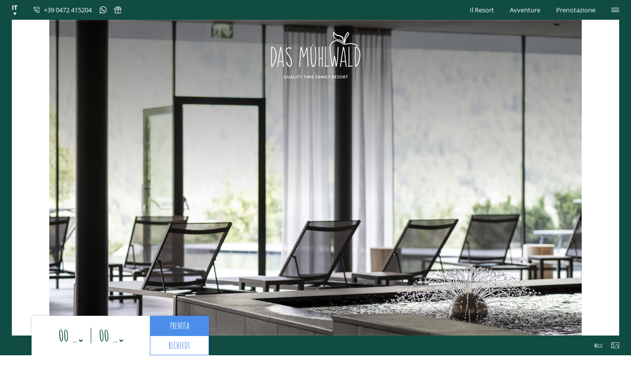

--- FILE ---
content_type: text/html; charset=utf-8
request_url: https://www.dasmuehlwald.com/it/hotel-spa-bressanone/bressanone
body_size: 51403
content:
<!DOCTYPE html>
<html lang="it">
<head>
<meta charset="utf-8">

<!-- 
	*** Made with ❤ by Brandnamic GmbH | Leading Hospitality Solutions ***
	            *** Visit us at https://www.brandnamic.com/it ***

	This website is powered by TYPO3 - inspiring people to share!
	TYPO3 is a free open source Content Management Framework initially created by Kasper Skaarhoj and licensed under GNU/GPL.
	TYPO3 is copyright 1998-2026 of Kasper Skaarhoj. Extensions are copyright of their respective owners.
	Information and contribution at https://typo3.org/
-->


<title>Das Mühlwald – l’hotel con spa per bambini</title>
<meta name="generator" content="TYPO3 CMS">
<meta name="viewport" content="width=device-width, height=device-height, user-scalable=yes, initial-scale=1.0, minimum-scale=1, maximum-scale=5, viewport-fit=cover">
<meta name="referrer" content="origin">
<meta name="author" content="Das Mühlwald">
<meta name="description" content="Nel nostro hotel in Alto Adige vi aspettano trattamenti spa per bambini, piscine, whirlpool, saune e tanto divertimento.">
<meta name="robots" content="index,follow">
<meta property="og:title" content="Das Mühlwald – l’hotel con spa per bambini">
<meta property="og:site_name" content="Das Mühlwald">
<meta property="og:url" content="https://www.dasmuehlwald.com/it/hotel-spa-bressanone/bressanone">
<meta property="og:description" content="Nel nostro hotel in Alto Adige vi aspettano trattamenti spa per bambini, piscine, whirlpool, saune e tanto divertimento.">
<meta property="og:type" content="website">
<meta property="og:image" content="https://www.dasmuehlwald.com/fileadmin/files/_Upload/_c_AlexFilz-0273.jpg">
<meta property="og:image:url" content="https://www.dasmuehlwald.com/fileadmin/files/_Upload/_c_AlexFilz-0273.jpg">
<meta property="og:image:width" content="1280">
<meta property="og:image:height" content="720">
<meta property="og:image:type" content="image/jpeg">
<meta name="twitter:site" content="@brandnamic">
<meta name="twitter:site:id" content="291704177">
<meta name="twitter:creator" content="@brandnamic">
<meta name="twitter:creator:id" content="@brandnamic">
<meta name="twitter:image" content="https://www.dasmuehlwald.com/fileadmin/files/_Upload/_c_AlexFilz-0273.jpg">
<meta name="twitter:card" content="summary">
<meta name="format-detection" content="telephone=no">
<meta name="publisher" content="Brandnamic GmbH | Leading Hospitality Solutions">
<meta name="bn:confirm-mail-path" content="https://www.dasmuehlwald.com/it/data/grazie/conferma-e-mail">
<meta name="bn:site-root-path" content="https://www.dasmuehlwald.com/it">
<meta property="fb:app_id" content="196373308951968">
<meta property="fb:app_id:property" content="fb:app_id">
<meta property="fb:pages" content="1786500318234603">
<meta property="fb:pages:property" content="fb:pages">
<meta property="ia:markup_url" content="https://www.dasmuehlwald.com/it/hotel-spa-bressanone/bressanone">
<meta property="ia:markup_url:property" content="ia:markup_url">
<meta property="ia:markup_url_dev" content="https://www.dasmuehlwald.com/it/hotel-spa-bressanone/bressanone">
<meta property="ia:markup_url_dev:property" content="ia:markup_url_dev">
<meta property="ia:rules_url" content="https://www.dasmuehlwald.com/it/hotel-spa-bressanone/bressanone">
<meta property="ia:rules_url:property" content="ia:rules_url">
<meta property="ia:rules_url_dev" content="https://www.dasmuehlwald.com/it/hotel-spa-bressanone/bressanone">
<meta property="ia:rules_url_dev:property" content="ia:rules_url_dev">

<!-- preconnect, preload, ... (remove them if not needed) -->
        <link href="https://admin.ehotelier.it" rel="preconnect" crossorigin>
        <link href="https://app.usercentrics.eu" rel="preconnect" crossorigin>
        <link href="https://www.googletagmanager.com" rel="preconnect" crossorigin>
        <link href="https://cdn.bnamic.com" rel="preconnect" crossorigin>
        <link href="https://cdn.curator.io" rel="preconnect" crossorigin>

        <!-- insert generated icon paths here -->
        <link rel="apple-touch-icon" sizes="180x180" href="/apple-touch-icon.png">
        <link rel="icon" type="image/png" sizes="32x32" href="/favicon-32x32.png">
        <link rel="icon" type="image/png" sizes="16x16" href="/favicon-16x16.png">
        <link rel="manifest" href="/site.webmanifest">
        <link rel="mask-icon" href="/safari-pinned-tab.svg" color="#104c41">
        <meta name="msapplication-TileColor" content="#ffffff">
        <meta name="theme-color" content="#ffffff">
    
 <link href="/fileadmin/_processed_/0/8/csm__c_AlexFilz-0273_7dcc19ec87.jpg" as="image" rel="preload" media="(max-width: 350px)"> 
 <link href="/fileadmin/_processed_/0/8/csm__c_AlexFilz-0273_b336d63761.jpg" as="image" rel="preload" media="(min-width: 351px) and (max-width: 767px)"> 
 <link href="/fileadmin/_processed_/0/8/csm__c_AlexFilz-0273_5f310eb3a5.jpg" as="image" rel="preload" media="(min-width: 768px) and (max-width: 1024px)"> 
 <link href="/fileadmin/_processed_/0/8/csm__c_AlexFilz-0273_0bded63326.jpg" as="image" rel="preload" media="(min-width: 1025px) and (max-width: 1920px)"> 
 <link href="/fileadmin/_processed_/0/8/csm__c_AlexFilz-0273_c24f3a8835.jpg" as="image" rel="preload" media="(min-width: 1921px)"> 


            
            <link rel="preload" href="/site_package_resources/Public/Fonts/open-sans/open-sans-v18-latin-regular.woff2" as="font" type="font/woff2" crossorigin>
            <link rel="preload" href="/site_package_resources/Public/Fonts/open-sans/open-sans-v18-latin-700.woff2" as="font" type="font/woff2" crossorigin>
            <link rel="preload" href="/site_package_resources/Public/Fonts/amatic/amatic-sc-v15-latin-regular.woff2" as="font" type="font/woff2" crossorigin>
            <link rel="preload" href="/site_package_resources/Public/Fonts/amatic/amatic-sc-v15-latin-700.woff2" as="font" type="font/woff2" crossorigin>
            <link rel="preload" href="/site_package_resources/Public/Icons/Icomoon/fonts/DNA.woff?mjl5xg" as="font" type="font/woff" crossorigin>

            
            <link rel="preload" href="/site_package_resources/Public/Images/layout/LINE_horizontal_gray.svg" as="image">
            <link rel="preload" href="/site_package_resources/Public/Images/layout/LINE_horizontal_green.svg" as="image">
            <link rel="preload" href="/site_package_resources/Public/Images/layout/LINE_horizontal_white.svg" as="image">
            <link rel="preload" href="/site_package_resources/Public/Images/layout/LINE_vertical_gray.svg" as="image">
            <link rel="preload" href="/site_package_resources/Public/Images/layout/LINE_vertical_green.svg" as="image">
            <link rel="preload" href="/site_package_resources/Public/Images/layout/LINE_vertical_white.svg" as="image">
            <link rel="preload" href="/site_package_resources/Public/Images/layout/MASCOT_milli_195x330.png" as="image">
            <link rel="preload" href="/site_package_resources/Public/Images/layout/MASCOT_milli_220x300.png" as="image">
            <link rel="preload" href="/site_package_resources/Public/Images/layout/MASCOT_milli_winter.png" as="image">
        
<link rel="canonical" href="https://www.dasmuehlwald.com/it/hotel-spa-bressanone/bressanone">

<link rel="alternate" hreflang="de" href="https://www.dasmuehlwald.com/wellness/kinder">
<link rel="alternate" hreflang="it" href="https://www.dasmuehlwald.com/it/hotel-spa-bressanone/bressanone">
<link rel="alternate" hreflang="en" href="https://www.dasmuehlwald.com/en/the-spa/for-children">
<link rel="alternate" hreflang="x-default" href="https://www.dasmuehlwald.com/en/the-spa/for-children">
<script type="application/ld+json" id="ext-schema-jsonld">{"@context":"https://schema.org/","@graph":[{"@type":"WebPage"},{"@type":"Hotel","address":{"@type":"PostalAddress","postalCode":"39040"},"aggregateRating":{"@type":"AggregateRating","bestRating":"6","ratingCount":"317","ratingValue":"5.4"},"contactPoint":{"@type":"ContactPoint","availableLanguage":["de","it","en"],"contactType":"reservations","telephone":"+39 0472 415204"},"description":"Nel nostro hotel in Alto Adige vi aspettano trattamenti spa per bambini, piscine, whirlpool, saune e tanto divertimento.","email":"info@dasmuehlwald.com","faxNumber":"+39 0472 415095","geo":{"@type":"GeoCoordinates","latitude":"46.7541071","longitude":"11.6845164"},"image":"https://www.dasmuehlwald.com/fileadmin/files/_Upload/_c_AlexFilz-0273.jpg","logo":"https://www.dasmuehlwald.com/it/site_package_resources/Public/Images/logo/LOGO_muehlwald_420x225.png","name":"Das Mühlwald","priceRange":"97,00 € - 396,00 €","sameAs":["https://www.facebook.com/dasmuehlwald/","https://www.tripadvisor.de/Hotel_Review-g1183175-d1189780-Reviews-Muhlwaldhof-Naz_Sciaves_Province_of_South_Tyrol_Trentino_Alto_Adige.html","https://www.holidaycheck.de/hi/landhotel-muehlwaldhof/06c00e13-2bbd-3479-8003-8b3cf95a0a6a","https://www.bookingsuedtirol.com/natzschabs/das-muehlwald---quality-time-family-resort"],"telephone":"+39 0472 415204","url":"https://www.dasmuehlwald.com/it/hotel-spa-bressanone/bressanone"}]}</script>


<style media="screen" data-asset-id="globals/presets">/*! normalize-scss | MIT/GPLv2 License | bit.ly/normalize-scss */html{line-height:1.15;-ms-text-size-adjust:100%;-webkit-text-size-adjust:100%}body{margin:0}article,aside,footer,header,nav,section{display:block}h1{font-size:2em;margin:.67em 0}figcaption,figure{display:block}figure{margin:1em 40px}hr{box-sizing:initial;height:0;overflow:visible}pre{font-family:monospace,monospace;font-size:1em}a{background-color:initial;-webkit-text-decoration-skip:objects}abbr[title]{border-bottom:none;text-decoration:underline;-webkit-text-decoration:underline dotted;text-decoration:underline dotted}b,strong{font-weight:inherit;font-weight:bolder}code,kbd,samp{font-family:monospace,monospace;font-size:1em}dfn{font-style:italic}mark{background-color:#ff0;color:#000}small{font-size:80%}sub,sup{font-size:75%;line-height:0;position:relative;vertical-align:initial}sub{bottom:-.25em}sup{top:-.5em}audio,video{display:inline-block}audio:not([controls]){display:none;height:0}img{border-style:none}svg:not(:root){overflow:hidden}button,input,optgroup,select,textarea{font-family:sans-serif;font-size:100%;line-height:1.15;margin:0}button{overflow:visible}button,select{text-transform:none}[type=reset],[type=submit],button,html [type=button]{-webkit-appearance:button}[type=button]::-moz-focus-inner,[type=reset]::-moz-focus-inner,[type=submit]::-moz-focus-inner,button::-moz-focus-inner{border-style:none;padding:0}[type=button]:-moz-focusring,[type=reset]:-moz-focusring,[type=submit]:-moz-focusring,button:-moz-focusring{outline:1px dotted ButtonText}input{overflow:visible}[type=checkbox],[type=radio]{box-sizing:border-box;padding:0}[type=number]::-webkit-inner-spin-button,[type=number]::-webkit-outer-spin-button{height:auto}[type=search]{-webkit-appearance:textfield;outline-offset:-2px}[type=search]::-webkit-search-cancel-button,[type=search]::-webkit-search-decoration{-webkit-appearance:none}::-webkit-file-upload-button{-webkit-appearance:button;font:inherit}fieldset{padding:.35em .75em .625em}legend{box-sizing:border-box;display:table;max-width:100%;padding:0;color:inherit;white-space:normal}progress{display:inline-block;vertical-align:initial}textarea{overflow:auto}details{display:block}summary{display:list-item}menu{display:block}canvas{display:inline-block}[hidden],template{display:none}html{color:#222;font-size:16px;line-height:1.4}::selection{background:#b3d4fc;text-shadow:none}hr{display:block;height:1px;border:0;border-top:1px solid #ccc;margin:1em 0;padding:0}audio,canvas,iframe,img,svg,video{vertical-align:middle}fieldset{border:0;margin:0;padding:0}textarea{resize:vertical}*,:after,:before{box-sizing:border-box}:after,:before{position:static}.browserupgrade{margin:.2em 0;background:#ccc;color:#000;padding:.2em 0}:focus{outline:0}main{display:block}body{min-height:100vh;scroll-behavior:smooth;text-rendering:optimizeSpeed}a{text-decoration:none;-webkit-text-decoration-skip:ink;text-decoration-skip-ink:auto}a,a:hover,a:visited{color:inherit}img{display:block}button,input,select,textarea{font:inherit}body{font-weight:400}blockquote,dd,dl,figcaption,figure,h1,h2,h3,h4,h5,h6,ol,p,ul{margin:0;padding:0;font-size:1em;font-weight:inherit}li{display:block}address{font-style:normal}@media only screen and (max-width:1024px){.mobilehidden{display:none!important;visibility:hidden!important}}.hidden{display:none!important;visibility:hidden!important}.visuallyhidden{border:0;clip:rect(0 0 0 0);-webkit-clip-path:inset(50%);clip-path:inset(50%);height:1px;margin:-1px;overflow:hidden;padding:0;position:absolute;width:1px;white-space:nowrap}.visuallyhidden.focusable:active,.visuallyhidden.focusable:focus{clip:auto;-webkit-clip-path:none;clip-path:none;height:auto;margin:0;overflow:visible;position:static;width:auto;white-space:inherit}.invisible{visibility:hidden}.clearfix:after,.clearfix:before{content:" ";display:table}.clearfix:after{clear:both}@media print{*,:after,:before{background:transparent!important;color:#000!important;box-shadow:none!important;text-shadow:none!important}a,a:visited{text-decoration:underline}a[href]:after{content:" (" attr(href) ")"}abbr[title]:after{content:" (" attr(title) ")"}a[href^="#"]:after,a[href^="javascript:"]:after{content:""}pre{white-space:pre-wrap!important}blockquote,pre{border:1px solid #999;page-break-inside:avoid}thead{display:table-header-group}img,tr{page-break-inside:avoid}h2,h3,p{orphans:3;widows:3}h2,h3{page-break-after:avoid}}.T3-rte-align--left{text-align:left!important}.T3-rte-align--center{text-align:center!important}.T3-rte-align--right{text-align:right!important}.T3-rte-align--justify{text-align:justify!important}.tns-item,.tns-slider{font-size:inherit!important}
</style>
<style media="screen">/* open-sans-regular - latin */
@font-face {
  font-display: swap;
  font-family: 'Open Sans';
  font-style: normal;
  font-weight: 400;
  src: url('/site_package_resources/Public/Fonts/open-sans/open-sans-v18-latin-regular.eot'); /* IE9 Compat Modes */
  src: local(''),
  url('/site_package_resources/Public/Fonts/open-sans/open-sans-v18-latin-regular.eot?#iefix') format('embedded-opentype'), /* IE6-IE8 */
  url('/site_package_resources/Public/Fonts/open-sans/open-sans-v18-latin-regular.woff2') format('woff2'), /* Super Modern Browsers */
  url('/site_package_resources/Public/Fonts/open-sans/open-sans-v18-latin-regular.woff') format('woff'), /* Modern Browsers */
  url('/site_package_resources/Public/Fonts/open-sans/open-sans-v18-latin-regular.ttf') format('truetype'), /* Safari, Android, iOS */
  url('/site_package_resources/Public/Fonts/open-sans/open-sans-v18-latin-regular.svg#OpenSans') format('svg'); /* Legacy iOS */
}

/* open-sans-700 - latin */
@font-face {
  font-display: swap;
  font-family: 'Open Sans';
  font-style: normal;
  font-weight: 700;
  src: url('/site_package_resources/Public/Fonts/open-sans/open-sans-v18-latin-700.eot'); /* IE9 Compat Modes */
  src: local(''),
  url('/site_package_resources/Public/Fonts/open-sans/open-sans-v18-latin-700.eot?#iefix') format('embedded-opentype'), /* IE6-IE8 */
  url('/site_package_resources/Public/Fonts/open-sans/open-sans-v18-latin-700.woff2') format('woff2'), /* Super Modern Browsers */
  url('/site_package_resources/Public/Fonts/open-sans/open-sans-v18-latin-700.woff') format('woff'), /* Modern Browsers */
  url('/site_package_resources/Public/Fonts/open-sans/open-sans-v18-latin-700.ttf') format('truetype'), /* Safari, Android, iOS */
  url('/site_package_resources/Public/Fonts/open-sans/open-sans-v18-latin-700.svg#OpenSans') format('svg'); /* Legacy iOS */
}

/* amatic-sc-regular - latin */
@font-face {
  font-display: swap;
  font-family: 'Amatic SC';
  font-style: normal;
  font-weight: 400;
  src: url('/site_package_resources/Public/Fonts/amatic/amatic-sc-v15-latin-regular.eot'); /* IE9 Compat Modes */
  src: local(''),
  url('/site_package_resources/Public/Fonts/amatic/amatic-sc-v15-latin-regular.eot?#iefix') format('embedded-opentype'), /* IE6-IE8 */
  url('/site_package_resources/Public/Fonts/amatic/amatic-sc-v15-latin-regular.woff2') format('woff2'), /* Super Modern Browsers */
  url('/site_package_resources/Public/Fonts/amatic/amatic-sc-v15-latin-regular.woff') format('woff'), /* Modern Browsers */
  url('/site_package_resources/Public/Fonts/amatic/amatic-sc-v15-latin-regular.ttf') format('truetype'), /* Safari, Android, iOS */
  url('/site_package_resources/Public/Fonts/amatic/amatic-sc-v15-latin-regular.svg#AmaticSC') format('svg'); /* Legacy iOS */
}

/* amatic-sc-700 - latin */
@font-face {
  font-display: swap;
  font-family: 'Amatic SC';
  font-style: normal;
  font-weight: 700;
  src: url('/site_package_resources/Public/Fonts/amatic/amatic-sc-v15-latin-700.eot'); /* IE9 Compat Modes */
  src: local(''),
  url('/site_package_resources/Public/Fonts/amatic/amatic-sc-v15-latin-700.eot?#iefix') format('embedded-opentype'), /* IE6-IE8 */
  url('/site_package_resources/Public/Fonts/amatic/amatic-sc-v15-latin-700.woff2') format('woff2'), /* Super Modern Browsers */
  url('/site_package_resources/Public/Fonts/amatic/amatic-sc-v15-latin-700.woff') format('woff'), /* Modern Browsers */
  url('/site_package_resources/Public/Fonts/amatic/amatic-sc-v15-latin-700.ttf') format('truetype'), /* Safari, Android, iOS */
  url('/site_package_resources/Public/Fonts/amatic/amatic-sc-v15-latin-700.svg#AmaticSC') format('svg'); /* Legacy iOS */
}
</style>
<style media="screen">@font-face {
  font-family: 'DNA';
  src:
    url('/site_package_resources/Public/Icons/Icomoon/fonts/DNA.woff?mjl5xg') format('woff'),
    url('/site_package_resources/Public/Icons/Icomoon/fonts/DNA.ttf?mjl5xg') format('truetype'),
    url('/site_package_resources/Public/Icons/Icomoon/fonts/DNA.svg?mjl5xg#DNA') format('svg');
  font-weight: normal;
  font-style: normal;
  font-display: block;
}

[class^="DNA-icon--"], [class*=" DNA-icon--"] {
  /* use !important to prevent issues with browser extensions that change fonts */
  font-family: 'DNA' !important;
  speak: never;
  font-style: normal;
  font-weight: normal;
  font-variant: normal;
  text-transform: none;
  line-height: 1;

  /* Better Font Rendering =========== */
  -webkit-font-smoothing: antialiased;
  -moz-osx-font-smoothing: grayscale;
}

.DNA-icon--whatsapp:before {
  content: "\e954";
}
.DNA-icon--logo-colorized .path1:before {
  content: "\e928";
  color: rgb(58, 57, 57);
}
.DNA-icon--logo-colorized .path2:before {
  content: "\e929";
  margin-left: -1.8896484375em;
  color: rgb(58, 57, 57);
}
.DNA-icon--logo-colorized .path3:before {
  content: "\e92a";
  margin-left: -1.8896484375em;
  color: rgb(58, 57, 57);
}
.DNA-icon--logo-colorized .path4:before {
  content: "\e92b";
  margin-left: -1.8896484375em;
  color: rgb(58, 57, 57);
}
.DNA-icon--logo-colorized .path5:before {
  content: "\e92c";
  margin-left: -1.8896484375em;
  color: rgb(58, 57, 57);
}
.DNA-icon--logo-colorized .path6:before {
  content: "\e92d";
  margin-left: -1.8896484375em;
  color: rgb(58, 57, 57);
}
.DNA-icon--logo-colorized .path7:before {
  content: "\e92e";
  margin-left: -1.8896484375em;
  color: rgb(58, 57, 57);
}
.DNA-icon--logo-colorized .path8:before {
  content: "\e92f";
  margin-left: -1.8896484375em;
  color: rgb(58, 57, 57);
}
.DNA-icon--logo-colorized .path9:before {
  content: "\e930";
  margin-left: -1.8896484375em;
  color: rgb(58, 57, 57);
}
.DNA-icon--logo-colorized .path10:before {
  content: "\e931";
  margin-left: -1.8896484375em;
  color: rgb(58, 57, 57);
}
.DNA-icon--logo-colorized .path11:before {
  content: "\e932";
  margin-left: -1.8896484375em;
  color: rgb(58, 57, 57);
}
.DNA-icon--logo-colorized .path12:before {
  content: "\e933";
  margin-left: -1.8896484375em;
  color: rgb(58, 57, 57);
}
.DNA-icon--logo-colorized .path13:before {
  content: "\e934";
  margin-left: -1.8896484375em;
  color: rgb(58, 57, 57);
}
.DNA-icon--logo-colorized .path14:before {
  content: "\e935";
  margin-left: -1.8896484375em;
  color: rgb(58, 57, 57);
}
.DNA-icon--logo-colorized .path15:before {
  content: "\e936";
  margin-left: -1.8896484375em;
  color: rgb(58, 57, 57);
}
.DNA-icon--logo-colorized .path16:before {
  content: "\e937";
  margin-left: -1.8896484375em;
  color: rgb(58, 57, 57);
}
.DNA-icon--logo-colorized .path17:before {
  content: "\e938";
  margin-left: -1.8896484375em;
  color: rgb(58, 57, 57);
}
.DNA-icon--logo-colorized .path18:before {
  content: "\e939";
  margin-left: -1.8896484375em;
  color: rgb(58, 57, 57);
}
.DNA-icon--logo-colorized .path19:before {
  content: "\e93a";
  margin-left: -1.8896484375em;
  color: rgb(58, 57, 57);
}
.DNA-icon--logo-colorized .path20:before {
  content: "\e93b";
  margin-left: -1.8896484375em;
  color: rgb(58, 57, 57);
}
.DNA-icon--logo-colorized .path21:before {
  content: "\e93c";
  margin-left: -1.8896484375em;
  color: rgb(58, 57, 57);
}
.DNA-icon--logo-colorized .path22:before {
  content: "\e93d";
  margin-left: -1.8896484375em;
  color: rgb(58, 57, 57);
}
.DNA-icon--logo-colorized .path23:before {
  content: "\e93e";
  margin-left: -1.8896484375em;
  color: rgb(58, 57, 57);
}
.DNA-icon--logo-colorized .path24:before {
  content: "\e93f";
  margin-left: -1.8896484375em;
  color: rgb(58, 57, 57);
}
.DNA-icon--logo-colorized .path25:before {
  content: "\e940";
  margin-left: -1.8896484375em;
  color: rgb(58, 57, 57);
}
.DNA-icon--logo-colorized .path26:before {
  content: "\e941";
  margin-left: -1.8896484375em;
  color: rgb(58, 57, 57);
}
.DNA-icon--logo-colorized .path27:before {
  content: "\e942";
  margin-left: -1.8896484375em;
  color: rgb(58, 57, 57);
}
.DNA-icon--logo-colorized .path28:before {
  content: "\e943";
  margin-left: -1.8896484375em;
  color: rgb(58, 57, 57);
}
.DNA-icon--logo-colorized .path29:before {
  content: "\e944";
  margin-left: -1.8896484375em;
  color: rgb(58, 57, 57);
}
.DNA-icon--logo-colorized .path30:before {
  content: "\e945";
  margin-left: -1.8896484375em;
  color: rgb(58, 57, 57);
}
.DNA-icon--logo-colorized .path31:before {
  content: "\e946";
  margin-left: -1.8896484375em;
  color: rgb(16, 76, 65);
}
.DNA-icon--logo-colorized .path32:before {
  content: "\e947";
  margin-left: -1.8896484375em;
  color: rgb(16, 76, 65);
}
.DNA-icon--logo-colorized .path33:before {
  content: "\e948";
  margin-left: -1.8896484375em;
  color: rgb(16, 76, 65);
}
.DNA-icon--logo-colorized .path34:before {
  content: "\e949";
  margin-left: -1.8896484375em;
  color: rgb(16, 76, 65);
}
.DNA-icon--logo-colorized .path35:before {
  content: "\e94a";
  margin-left: -1.8896484375em;
  color: rgb(16, 76, 65);
}
.DNA-icon--logo-colorized .path36:before {
  content: "\e94b";
  margin-left: -1.8896484375em;
  color: rgb(16, 76, 65);
}
.DNA-icon--line-menu:before {
  content: "\e953";
}
.DNA-icon--line-button:before {
  content: "\e952";
}
.DNA-icon--play:before {
  content: "\e94e";
}
.DNA-icon--zoom-in:before {
  content: "\e94f";
}
.DNA-icon--zoom-out:before {
  content: "\e950";
}
.DNA-icon--signet:before {
  content: "\e94c";
}
.DNA-icon--logo:before {
  content: "\e94d";
}
.DNA-icon--powered-by:before {
  content: "\e900";
}
.DNA-icon--airplane:before {
  content: "\e901";
}
.DNA-icon--arrow-down:before {
  content: "\e902";
}
.DNA-icon--arrow-up:before {
  content: "\e903";
}
.DNA-icon--arrow-right:before {
  content: "\e904";
}
.DNA-icon--arrow-left:before {
  content: "\e905";
}
.DNA-icon--arrow-filled-left:before {
  content: "\e906";
}
.DNA-icon--arrow-filled-right:before {
  content: "\e907";
}
.DNA-icon--arrow-filled-up:before {
  content: "\e908";
}
.DNA-icon--arrow-filled-down:before {
  content: "\e909";
}
.DNA-icon--backbag:before {
  content: "\e90a";
}
.DNA-icon--gallery:before {
  content: "\e90b";
}
.DNA-icon--close-large:before {
  content: "\e90c";
}
.DNA-icon--close:before {
  content: "\e90d";
}
.DNA-icon--pen:before {
  content: "\e90e";
}
.DNA-icon--crown:before {
  content: "\e90f";
}
.DNA-icon--dino:before {
  content: "\e910";
}
.DNA-icon--download:before {
  content: "\e911";
}
.DNA-icon--arrow-large-down:before {
  content: "\e912";
}
.DNA-icon--arrow-large-up:before {
  content: "\e913";
}
.DNA-icon--arrow-large-left:before {
  content: "\e914";
}
.DNA-icon--arrow-large-right:before {
  content: "\e915";
}
.DNA-icon--facebook:before {
  content: "\e916";
}
.DNA-icon--facebook-circled:before {
  content: "\e917";
}
.DNA-icon--gift:before {
  content: "\e918";
}
.DNA-icon--heart:before {
  content: "\e919";
}
.DNA-icon--holidaycheck:before {
  content: "\e91a";
}
.DNA-icon--instagram:before {
  content: "\e91b";
}
.DNA-icon--instagram-circled:before {
  content: "\e91c";
}
.DNA-icon--blob:before {
  content: "\e91d";
}
.DNA-icon--milli:before {
  content: "\e91f";
}
.DNA-icon--person:before {
  content: "\e920";
}
.DNA-icon--phone:before {
  content: "\e921";
}
.DNA-icon--plus:before {
  content: "\e922";
}
.DNA-icon--sketch:before {
  content: "\e923";
}
.DNA-icon--robot:before {
  content: "\e924";
}
.DNA-icon--scissor:before {
  content: "\e925";
}
.DNA-icon--sun:before {
  content: "\e926";
}
.DNA-icon--tripadvisor:before {
  content: "\e927";
}
.DNA-icon--menu:before {
  content: "\e91e";
}
.DNA-icon--menu-large:before {
  content: "\e951";
}
</style>
<style media="screen" data-asset-id="globals/vendors">.tns-outer{padding:0 !important}.tns-outer [hidden]{display:none !important}.tns-outer [aria-controls],.tns-outer [data-action]{cursor:pointer}.tns-slider{-webkit-transition:all 0s;-moz-transition:all 0s;transition:all 0s}.tns-slider>.tns-item{-webkit-box-sizing:border-box;-moz-box-sizing:border-box;box-sizing:border-box}.tns-horizontal.tns-subpixel{white-space:nowrap}.tns-horizontal.tns-subpixel>.tns-item{display:inline-block;vertical-align:top;white-space:normal}.tns-horizontal.tns-no-subpixel:after{content:'';display:table;clear:both}.tns-horizontal.tns-no-subpixel>.tns-item{float:left}.tns-horizontal.tns-carousel.tns-no-subpixel>.tns-item{margin-right:-100%}.tns-no-calc{position:relative;left:0}.tns-gallery{position:relative;left:0;min-height:1px}.tns-gallery>.tns-item{position:absolute;left:-100%;-webkit-transition:transform 0s, opacity 0s;-moz-transition:transform 0s, opacity 0s;transition:transform 0s, opacity 0s}.tns-gallery>.tns-slide-active{position:relative;left:auto !important}.tns-gallery>.tns-moving{-webkit-transition:all 0.25s;-moz-transition:all 0.25s;transition:all 0.25s}.tns-autowidth{display:inline-block}.tns-lazy-img{-webkit-transition:opacity 0.6s;-moz-transition:opacity 0.6s;transition:opacity 0.6s;opacity:0.6}.tns-lazy-img.tns-complete{opacity:1}.tns-ah{-webkit-transition:height 0s;-moz-transition:height 0s;transition:height 0s}.tns-ovh{overflow:hidden}.tns-visually-hidden{position:absolute;left:-10000em}.tns-transparent{opacity:0;visibility:hidden}.tns-fadeIn{opacity:1;filter:alpha(opacity=100);z-index:0}.tns-normal,.tns-fadeOut{opacity:0;filter:alpha(opacity=0);z-index:-1}.tns-vpfix{white-space:nowrap}.tns-vpfix>div,.tns-vpfix>li{display:inline-block}.tns-t-subp2{margin:0 auto;width:310px;position:relative;height:10px;overflow:hidden}.tns-t-ct{width:2333.3333333%;width:-webkit-calc(100% * 70 / 3);width:-moz-calc(100% * 70 / 3);width:calc(100% * 70 / 3);position:absolute;right:0}.tns-t-ct:after{content:'';display:table;clear:both}.tns-t-ct>div{width:1.4285714%;width:-webkit-calc(100% / 70);width:-moz-calc(100% / 70);width:calc(100% / 70);height:10px;float:left}

@font-face{font-family:lg;src:url(/site_package_resources/Public/Icons/Lightgallery/lg.ttf?22t19m) format("truetype"),url(/site_package_resources/Public/Icons/Lightgallery/lg.woff?22t19m) format("woff"),url(/site_package_resources/Public/Icons/Lightgallery/lg.svg?22t19m#lg) format("svg");font-weight:400;font-style:normal;font-display:block}.lg-icon{font-family:lg!important;speak:never;font-style:normal;font-weight:400;font-variant:normal;text-transform:none;line-height:1;-webkit-font-smoothing:antialiased;-moz-osx-font-smoothing:grayscale}.lg-actions .lg-next,.lg-actions .lg-prev{background-color:rgba(0,0,0,.45);border-radius:2px;color:#999;cursor:pointer;display:block;font-size:22px;margin-top:-10px;padding:8px 10px 9px;position:absolute;top:50%;z-index:1080;outline:none;border:none;background-color:initial}.lg-actions .lg-next.disabled,.lg-actions .lg-prev.disabled{pointer-events:none;opacity:.5}.lg-actions .lg-next:hover,.lg-actions .lg-prev:hover{color:#fff}.lg-actions .lg-next{right:20px}.lg-actions .lg-next:before{content:""}.lg-actions .lg-prev{left:20px}.lg-actions .lg-prev:after{content:""}@keyframes lg-right-end{0%{left:0}50%{left:-30px}to{left:0}}@keyframes lg-left-end{0%{left:0}50%{left:30px}to{left:0}}.lg-outer.lg-right-end .lg-object{animation:lg-right-end .3s;position:relative}.lg-outer.lg-left-end .lg-object{animation:lg-left-end .3s;position:relative}.lg-toolbar{z-index:1082;left:0;position:absolute;top:0;width:100%;background-color:rgba(0,0,0,.45)}.lg-toolbar .lg-icon{color:#999;cursor:pointer;float:right;font-size:24px;height:47px;line-height:27px;padding:10px 0;text-align:center;width:50px;text-decoration:none!important;outline:medium none;background:none;border:none;box-shadow:none;transition:color .2s linear}.lg-toolbar .lg-icon:hover{color:#fff}.lg-toolbar .lg-close:after{content:""}.lg-toolbar .lg-download:after{content:""}.lg-sub-html{background-color:rgba(0,0,0,.45);bottom:0;color:#eee;font-size:16px;left:0;padding:10px 40px;position:fixed;right:0;text-align:center;z-index:1080}.lg-sub-html h4{margin:0;font-size:13px;font-weight:700}.lg-sub-html p{font-size:12px;margin:5px 0 0}#lg-counter{color:#999;display:inline-block;font-size:16px;padding-left:20px;padding-top:12px;vertical-align:middle}.lg-next,.lg-prev,.lg-toolbar{opacity:1;transition:transform .35s cubic-bezier(0,0,.25,1) 0s,opacity .35s cubic-bezier(0,0,.25,1) 0s,color .2s linear}.lg-hide-items .lg-prev{opacity:0;transform:translate3d(-10px,0,0)}.lg-hide-items .lg-next{opacity:0;transform:translate3d(10px,0,0)}.lg-hide-items .lg-toolbar{opacity:0;transform:translate3d(0,-10px,0)}body:not(.lg-from-hash) .lg-outer.lg-start-zoom .lg-object{transform:scale3d(.5,.5,.5);opacity:0;transition:transform .25s cubic-bezier(0,0,.25,1) 0s,opacity .25s cubic-bezier(0,0,.25,1)!important;transform-origin:50% 50%}body:not(.lg-from-hash) .lg-outer.lg-start-zoom .lg-item.lg-complete .lg-object{transform:scaleX(1);opacity:1}.lg-outer .lg-thumb-outer{background-color:#0d0a0a;bottom:0;position:absolute;width:100%;z-index:1080;max-height:350px;transform:translate3d(0,100%,0);transition:transform .25s cubic-bezier(0,0,.25,1) 0s}.lg-outer .lg-thumb-outer.lg-grab .lg-thumb-item{cursor:-o-grab;cursor:-ms-grab;cursor:grab}.lg-outer .lg-thumb-outer.lg-grabbing .lg-thumb-item{cursor:move;cursor:-o-grabbing;cursor:-ms-grabbing;cursor:grabbing}.lg-outer .lg-thumb-outer.lg-dragging .lg-thumb{transition-duration:0s!important}.lg-outer.lg-thumb-open .lg-thumb-outer{transform:translateZ(0)}.lg-outer .lg-thumb{padding:10px 0;height:100%;margin-bottom:-5px}.lg-outer .lg-thumb-item{border-radius:5px;cursor:pointer;float:left;overflow:hidden;height:100%;border:2px solid #fff;border-radius:4px;margin-bottom:5px}@media(min-width:1025px){.lg-outer .lg-thumb-item{transition:border-color .25s ease}}.lg-outer .lg-thumb-item.active,.lg-outer .lg-thumb-item:hover{border-color:#a90707}.lg-outer .lg-thumb-item img{width:100%;height:100%;object-fit:cover}.lg-outer.lg-has-thumb .lg-item{padding-bottom:120px}.lg-outer.lg-can-toggle .lg-item{padding-bottom:0}.lg-outer.lg-pull-caption-up .lg-sub-html{transition:bottom .25s ease}.lg-outer.lg-pull-caption-up.lg-thumb-open .lg-sub-html{bottom:100px}.lg-outer .lg-toggle-thumb{background-color:#0d0a0a;border-radius:2px 2px 0 0;color:#999;cursor:pointer;font-size:24px;height:39px;line-height:27px;padding:5px 0;position:absolute;right:20px;text-align:center;top:-39px;width:50px;outline:medium none;border:none}.lg-outer .lg-toggle-thumb:after{content:""}.lg-outer .lg-toggle-thumb:hover{color:#fff}.lg-outer .lg-video-cont{display:inline-block;vertical-align:middle;max-width:1140px;max-height:100%;width:100%;padding:0 5px}.lg-outer .lg-video{width:100%;height:0;padding-bottom:56.25%;overflow:hidden;position:relative}.lg-outer .lg-video .lg-object{display:inline-block;position:absolute;top:0;left:0;width:100%!important;height:100%!important}.lg-outer .lg-video .lg-video-play{width:84px;height:59px;position:absolute;left:50%;top:50%;margin-left:-42px;margin-top:-30px;z-index:1080;cursor:pointer}.lg-outer .lg-has-vimeo .lg-video-play{background:url(/site_package_resources/Public/Images/lightgallery/vimeo-play.png) no-repeat scroll 0 0 transparent}.lg-outer .lg-has-vimeo:hover .lg-video-play{background:url(/site_package_resources/Public/Images/lightgallery/vimeo-play.png) no-repeat scroll 0 -58px transparent}.lg-outer .lg-has-html5 .lg-video-play{background:transparent url(/site_package_resources/Public/Images/lightgallery/video-play.png) no-repeat scroll 0 0;height:64px;margin-left:-32px;margin-top:-32px;width:64px;opacity:.8}.lg-outer .lg-has-html5:hover .lg-video-play{opacity:1}.lg-outer .lg-has-youtube .lg-video-play{background:url(/site_package_resources/Public/Images/lightgallery/youtube-play.png) no-repeat scroll 0 0 transparent}.lg-outer .lg-has-youtube:hover .lg-video-play{background:url(/site_package_resources/Public/Images/lightgallery/youtube-play.png) no-repeat scroll 0 -60px transparent}.lg-outer .lg-video-object{width:100%!important;height:100%!important;position:absolute;top:0;left:0}.lg-outer .lg-has-video .lg-video-object{visibility:hidden}.lg-outer .lg-has-video.lg-video-playing .lg-object,.lg-outer .lg-has-video.lg-video-playing .lg-video-play{display:none}.lg-outer .lg-has-video.lg-video-playing .lg-video-object{visibility:visible}.lg-progress-bar{background-color:#333;height:5px;left:0;position:absolute;top:0;width:100%;z-index:1083;opacity:0;transition:opacity .08s ease 0s}.lg-progress-bar .lg-progress{background-color:#a90707;height:5px;width:0}.lg-progress-bar.lg-start .lg-progress{width:100%}.lg-show-autoplay .lg-progress-bar{opacity:1}.lg-autoplay-button:after{content:""}.lg-show-autoplay .lg-autoplay-button:after{content:""}.lg-outer.lg-css3.lg-zoom-dragging .lg-item.lg-complete.lg-zoomable .lg-image,.lg-outer.lg-css3.lg-zoom-dragging .lg-item.lg-complete.lg-zoomable .lg-img-wrap{transition-duration:0s}.lg-outer.lg-use-transition-for-zoom .lg-item.lg-complete.lg-zoomable .lg-img-wrap{transition:transform .3s cubic-bezier(0,0,.25,1) 0s}.lg-outer.lg-use-left-for-zoom .lg-item.lg-complete.lg-zoomable .lg-img-wrap{transition:left .3s cubic-bezier(0,0,.25,1) 0s,top .3s cubic-bezier(0,0,.25,1) 0s}.lg-outer .lg-item.lg-complete.lg-zoomable .lg-img-wrap{transform:translateZ(0);-webkit-backface-visibility:hidden;backface-visibility:hidden}.lg-outer .lg-item.lg-complete.lg-zoomable .lg-image{transform:scaleX(1);transition:transform .3s cubic-bezier(0,0,.25,1) 0s,opacity .15s!important;transform-origin:0 0;-webkit-backface-visibility:hidden;backface-visibility:hidden}#lg-zoom-in:after{content:""}#lg-actual-size{font-size:20px}#lg-actual-size:after{content:""}#lg-zoom-out{opacity:.5;pointer-events:none}#lg-zoom-out:after{content:""}.lg-zoomed #lg-zoom-out{opacity:1;pointer-events:auto}.lg-outer .lg-pager-outer{bottom:60px;left:0;position:absolute;right:0;text-align:center;z-index:1080;height:10px}.lg-outer .lg-pager-outer.lg-pager-hover .lg-pager-cont{overflow:visible}.lg-outer .lg-pager-cont{cursor:pointer;display:inline-block;overflow:hidden;position:relative;vertical-align:top;margin:0 5px}.lg-outer .lg-pager-cont:hover .lg-pager-thumb-cont{opacity:1;transform:translateZ(0)}.lg-outer .lg-pager-cont.lg-pager-active .lg-pager{box-shadow:inset 0 0 0 2px #fff}.lg-outer .lg-pager-thumb-cont{background-color:#fff;color:#fff;bottom:100%;height:83px;left:0;margin-bottom:20px;margin-left:-60px;opacity:0;padding:5px;position:absolute;width:120px;border-radius:3px;transition:opacity .15s ease 0s,transform .15s ease 0s;transform:translate3d(0,5px,0)}.lg-outer .lg-pager-thumb-cont img{width:100%;height:100%}.lg-outer .lg-pager{background-color:hsla(0,0%,100%,.5);border-radius:50%;box-shadow:inset 0 0 0 8px hsla(0,0%,100%,.7);display:block;height:12px;transition:box-shadow .3s ease 0s;width:12px}.lg-outer .lg-pager:focus,.lg-outer .lg-pager:hover{box-shadow:inset 0 0 0 8px #fff}.lg-outer .lg-caret{border-left:10px solid transparent;border-right:10px solid transparent;border-top:10px dashed;bottom:-10px;display:inline-block;height:0;left:50%;margin-left:-5px;position:absolute;vertical-align:middle;width:0}.lg-fullscreen:after{content:""}.lg-fullscreen-on .lg-fullscreen:after{content:""}.lg-outer #lg-dropdown-overlay{background-color:rgba(0,0,0,.25);bottom:0;cursor:default;left:0;position:fixed;right:0;top:0;z-index:1081;opacity:0;visibility:hidden;transition:visibility 0s linear .18s,opacity .18s linear 0s}.lg-outer.lg-dropdown-active #lg-dropdown-overlay,.lg-outer.lg-dropdown-active .lg-dropdown{transition-delay:0s;transform:translateZ(0);opacity:1;visibility:visible}.lg-outer.lg-dropdown-active #lg-share{color:#fff}.lg-outer .lg-dropdown{background-color:#fff;border-radius:2px;font-size:14px;list-style-type:none;margin:0;padding:10px 0;position:absolute;right:0;text-align:left;top:50px;opacity:0;visibility:hidden;transform:translate3d(0,5px,0);transition:transform .18s linear 0s,visibility 0s linear .5s,opacity .18s linear 0s}.lg-outer .lg-dropdown:after{content:"";display:block;height:0;width:0;position:absolute;border:8px solid transparent;border-bottom-color:#fff;right:16px;top:-16px}.lg-outer .lg-dropdown>li:last-child{margin-bottom:0}.lg-outer .lg-dropdown>li:hover .lg-icon,.lg-outer .lg-dropdown>li:hover a{color:#333}.lg-outer .lg-dropdown a{color:#333;display:block;white-space:pre;padding:4px 12px;font-family:Open Sans,Helvetica Neue,Helvetica,Arial,sans-serif;font-size:12px}.lg-outer .lg-dropdown a:hover{background-color:rgba(0,0,0,.07)}.lg-outer .lg-dropdown .lg-dropdown-text{display:inline-block;line-height:1;margin-top:-3px;vertical-align:middle}.lg-outer .lg-dropdown .lg-icon{color:#333;display:inline-block;float:none;font-size:20px;height:auto;line-height:1;margin-right:8px;padding:0;vertical-align:middle;width:auto}.lg-outer #lg-share{position:relative}.lg-outer #lg-share:after{content:""}.lg-outer #lg-share-facebook .lg-icon{color:#3b5998}.lg-outer #lg-share-facebook .lg-icon:after{content:""}.lg-outer #lg-share-twitter .lg-icon{color:#00aced}.lg-outer #lg-share-twitter .lg-icon:after{content:""}.lg-outer #lg-share-googleplus .lg-icon{color:#dd4b39}.lg-outer #lg-share-googleplus .lg-icon:after{content:""}.lg-outer #lg-share-pinterest .lg-icon{color:#cb2027}.lg-outer #lg-share-pinterest .lg-icon:after{content:""}.lg-outer .lg-img-rotate{position:absolute;padding:0 5px;left:0;right:0;top:0;bottom:0;transition:transform .3s cubic-bezier(.32,0,.67,0) 0s}.lg-rotate-left:after{content:""}.lg-rotate-right:after{content:""}.lg-icon.lg-flip-hor,.lg-icon.lg-flip-ver{font-size:26px}.lg-flip-hor:after{content:""}.lg-flip-ver:after{content:""}.lg-group{*zoom:1}.lg-group:after,.lg-group:before{display:table;content:"";line-height:0}.lg-group:after{clear:both}.lg-outer{width:100%;height:100%;position:fixed;top:0;left:0;z-index:1050;opacity:0;outline:none;transition:opacity .15s ease 0s}.lg-outer *{box-sizing:border-box}.lg-outer.lg-visible{opacity:1}.lg-outer.lg-css3 .lg-item.lg-current,.lg-outer.lg-css3 .lg-item.lg-next-slide,.lg-outer.lg-css3 .lg-item.lg-prev-slide{transition-duration:inherit!important;transition-timing-function:inherit!important}.lg-outer.lg-css3.lg-dragging .lg-item.lg-current,.lg-outer.lg-css3.lg-dragging .lg-item.lg-next-slide,.lg-outer.lg-css3.lg-dragging .lg-item.lg-prev-slide{transition-duration:0s!important;opacity:1}.lg-outer.lg-grab img.lg-object{cursor:-o-grab;cursor:-ms-grab;cursor:grab}.lg-outer.lg-grabbing img.lg-object{cursor:move;cursor:-o-grabbing;cursor:-ms-grabbing;cursor:grabbing}.lg-outer .lg{height:100%;width:100%;position:relative;overflow:hidden;margin-left:auto;margin-right:auto;max-width:100%;max-height:100%}.lg-outer .lg-inner{width:100%;height:100%;position:absolute;left:0;top:0;white-space:nowrap}.lg-outer .lg-item{background:url(/site_package_resources/Public/Images/lightgallery/loading.gif) no-repeat scroll 50% transparent;display:none!important}.lg-outer.lg-css3 .lg-current,.lg-outer.lg-css3 .lg-next-slide,.lg-outer.lg-css3 .lg-prev-slide,.lg-outer.lg-css .lg-current{display:inline-block!important}.lg-outer .lg-img-wrap,.lg-outer .lg-item{display:inline-block;text-align:center;position:absolute;width:100%;height:100%}.lg-outer .lg-img-wrap:before,.lg-outer .lg-item:before{content:"";display:inline-block;height:50%;width:1px;margin-right:-1px}.lg-outer .lg-img-wrap{position:absolute;padding:0 5px;left:0;right:0;top:0;bottom:0}.lg-outer .lg-item.lg-complete{background-image:none}.lg-outer .lg-item.lg-current{z-index:1060}.lg-outer .lg-image{display:inline-block;vertical-align:middle;max-width:100%;max-height:100%;width:auto!important;height:auto!important}.lg-outer.lg-show-after-load .lg-item .lg-object,.lg-outer.lg-show-after-load .lg-item .lg-video-play{opacity:0;transition:opacity .15s ease 0s}.lg-outer.lg-show-after-load .lg-item.lg-complete .lg-object,.lg-outer.lg-show-after-load .lg-item.lg-complete .lg-video-play{opacity:1}.lg-outer .lg-empty-html,.lg-outer.lg-hide-download #lg-download{display:none}.lg-backdrop{position:fixed;top:0;left:0;right:0;bottom:0;z-index:1040;background-color:#000;opacity:0;transition:opacity .15s ease 0s}.lg-backdrop.in{opacity:1}.lg-css3.lg-no-trans .lg-current,.lg-css3.lg-no-trans .lg-next-slide,.lg-css3.lg-no-trans .lg-prev-slide{transition:none 0s ease 0s!important}.lg-css3.lg-use-css3 .lg-item,.lg-css3.lg-use-left .lg-item{-webkit-backface-visibility:hidden;backface-visibility:hidden}.lg-css3.lg-fade .lg-item{opacity:0}.lg-css3.lg-fade .lg-item.lg-current{opacity:1}.lg-css3.lg-fade .lg-item.lg-current,.lg-css3.lg-fade .lg-item.lg-next-slide,.lg-css3.lg-fade .lg-item.lg-prev-slide{transition:opacity .1s ease 0s}.lg-css3.lg-slide.lg-use-css3 .lg-item{opacity:0}.lg-css3.lg-slide.lg-use-css3 .lg-item.lg-prev-slide{transform:translate3d(-100%,0,0)}.lg-css3.lg-slide.lg-use-css3 .lg-item.lg-next-slide{transform:translate3d(100%,0,0)}.lg-css3.lg-slide.lg-use-css3 .lg-item.lg-current{transform:translateZ(0);opacity:1}.lg-css3.lg-slide.lg-use-css3 .lg-item.lg-current,.lg-css3.lg-slide.lg-use-css3 .lg-item.lg-next-slide,.lg-css3.lg-slide.lg-use-css3 .lg-item.lg-prev-slide{transition:transform 1s cubic-bezier(0,0,.25,1) 0s,opacity .1s ease 0s}.lg-css3.lg-slide.lg-use-left .lg-item{opacity:0;position:absolute;left:0}.lg-css3.lg-slide.lg-use-left .lg-item.lg-prev-slide{left:-100%}.lg-css3.lg-slide.lg-use-left .lg-item.lg-next-slide{left:100%}.lg-css3.lg-slide.lg-use-left .lg-item.lg-current{left:0;opacity:1}.lg-css3.lg-slide.lg-use-left .lg-item.lg-current,.lg-css3.lg-slide.lg-use-left .lg-item.lg-next-slide,.lg-css3.lg-slide.lg-use-left .lg-item.lg-prev-slide{transition:left 1s cubic-bezier(0,0,.25,1) 0s,opacity .1s ease 0s}.flatpickr-calendar{background:transparent;opacity:0;display:none;text-align:center;visibility:hidden;padding:0;animation:none;direction:ltr;border:0;font-size:14px;line-height:24px;border-radius:5px;position:absolute;width:307.875px;box-sizing:border-box;touch-action:manipulation;background:#fff;box-shadow:1px 0 0 #e6e6e6,-1px 0 0 #e6e6e6,0 1px 0 #e6e6e6,0 -1px 0 #e6e6e6,0 3px 13px rgba(0,0,0,.08)}.flatpickr-calendar.inline,.flatpickr-calendar.open{opacity:1;max-height:640px;visibility:visible}.flatpickr-calendar.open{display:inline-block;z-index:99999}.flatpickr-calendar.animate.open{animation:fpFadeInDown .3s cubic-bezier(.23,1,.32,1)}.flatpickr-calendar.inline{display:block;position:relative;top:2px}.flatpickr-calendar.static{position:absolute;top:calc(100% + 2px)}.flatpickr-calendar.static.open{z-index:999;display:block}.flatpickr-calendar.multiMonth .flatpickr-days .dayContainer:nth-child(n+1) .flatpickr-day.inRange:nth-child(7n+7){box-shadow:none!important}.flatpickr-calendar.multiMonth .flatpickr-days .dayContainer:nth-child(n+2) .flatpickr-day.inRange:nth-child(7n+1){box-shadow:-2px 0 0 #e6e6e6,5px 0 0 #e6e6e6}.flatpickr-calendar .hasTime .dayContainer,.flatpickr-calendar .hasWeeks .dayContainer{border-bottom:0;border-bottom-right-radius:0;border-bottom-left-radius:0}.flatpickr-calendar .hasWeeks .dayContainer{border-left:0}.flatpickr-calendar.hasTime .flatpickr-time{height:40px;border-top:1px solid #e6e6e6}.flatpickr-calendar.noCalendar.hasTime .flatpickr-time{height:auto}.flatpickr-calendar:after,.flatpickr-calendar:before{position:absolute;display:block;pointer-events:none;border:solid transparent;content:"";height:0;width:0;left:22px}.flatpickr-calendar.arrowRight:after,.flatpickr-calendar.arrowRight:before,.flatpickr-calendar.rightMost:after,.flatpickr-calendar.rightMost:before{left:auto;right:22px}.flatpickr-calendar.arrowCenter:after,.flatpickr-calendar.arrowCenter:before{left:50%;right:50%}.flatpickr-calendar:before{border-width:5px;margin:0 -5px}.flatpickr-calendar:after{border-width:4px;margin:0 -4px}.flatpickr-calendar.arrowTop:after,.flatpickr-calendar.arrowTop:before{bottom:100%}.flatpickr-calendar.arrowTop:before{border-bottom-color:#e6e6e6}.flatpickr-calendar.arrowTop:after{border-bottom-color:#fff}.flatpickr-calendar.arrowBottom:after,.flatpickr-calendar.arrowBottom:before{top:100%}.flatpickr-calendar.arrowBottom:before{border-top-color:#e6e6e6}.flatpickr-calendar.arrowBottom:after{border-top-color:#fff}.flatpickr-calendar:focus{outline:0}.flatpickr-wrapper{position:relative;display:inline-block}.flatpickr-months{display:flex}.flatpickr-months .flatpickr-month{background:transparent;color:rgba(0,0,0,.9);fill:rgba(0,0,0,.9);height:34px;line-height:1;text-align:center;position:relative;-webkit-user-select:none;user-select:none;overflow:hidden;flex:1}.flatpickr-months .flatpickr-next-month,.flatpickr-months .flatpickr-prev-month{text-decoration:none;cursor:pointer;position:absolute;top:0;height:34px;padding:10px;z-index:3;color:rgba(0,0,0,.9);fill:rgba(0,0,0,.9)}.flatpickr-months .flatpickr-next-month.flatpickr-disabled,.flatpickr-months .flatpickr-prev-month.flatpickr-disabled{display:none}.flatpickr-months .flatpickr-next-month i,.flatpickr-months .flatpickr-prev-month i{position:relative}.flatpickr-months .flatpickr-next-month.flatpickr-prev-month,.flatpickr-months .flatpickr-prev-month.flatpickr-prev-month{left:0}.flatpickr-months .flatpickr-next-month.flatpickr-next-month,.flatpickr-months .flatpickr-prev-month.flatpickr-next-month{right:0}.flatpickr-months .flatpickr-next-month:hover,.flatpickr-months .flatpickr-prev-month:hover{color:#959ea9}.flatpickr-months .flatpickr-next-month:hover svg,.flatpickr-months .flatpickr-prev-month:hover svg{fill:#f64747}.flatpickr-months .flatpickr-next-month svg,.flatpickr-months .flatpickr-prev-month svg{width:14px;height:14px}.flatpickr-months .flatpickr-next-month svg path,.flatpickr-months .flatpickr-prev-month svg path{transition:fill .1s;fill:inherit}.numInputWrapper{position:relative;height:auto}.numInputWrapper input,.numInputWrapper span{display:inline-block}.numInputWrapper input{width:100%}.numInputWrapper input::-ms-clear{display:none}.numInputWrapper input::-webkit-inner-spin-button,.numInputWrapper input::-webkit-outer-spin-button{margin:0;-webkit-appearance:none}.numInputWrapper span{position:absolute;right:0;width:14px;padding:0 4px 0 2px;height:50%;line-height:50%;opacity:0;cursor:pointer;border:1px solid rgba(57,57,57,.15);box-sizing:border-box}.numInputWrapper span:hover{background:rgba(0,0,0,.1)}.numInputWrapper span:active{background:rgba(0,0,0,.2)}.numInputWrapper span:after{display:block;content:"";position:absolute}.numInputWrapper span.arrowUp{top:0;border-bottom:0}.numInputWrapper span.arrowUp:after{border-left:4px solid transparent;border-right:4px solid transparent;border-bottom:4px solid rgba(57,57,57,.6);top:26%}.numInputWrapper span.arrowDown{top:50%}.numInputWrapper span.arrowDown:after{border-left:4px solid transparent;border-right:4px solid transparent;border-top:4px solid rgba(57,57,57,.6);top:40%}.numInputWrapper span svg{width:inherit;height:auto}.numInputWrapper span svg path{fill:rgba(0,0,0,.5)}.numInputWrapper:hover{background:rgba(0,0,0,.05)}.numInputWrapper:hover span{opacity:1}.flatpickr-current-month{font-size:135%;line-height:inherit;font-weight:300;color:inherit;position:absolute;width:75%;left:12.5%;padding:7.48px 0 0;line-height:1;height:34px;display:inline-block;text-align:center;transform:translateZ(0)}.flatpickr-current-month span.cur-month{font-family:inherit;font-weight:700;color:inherit;display:inline-block;margin-left:.5ch;padding:0}.flatpickr-current-month span.cur-month:hover{background:rgba(0,0,0,.05)}.flatpickr-current-month .numInputWrapper{width:6ch;width:7ch\0 ;display:inline-block}.flatpickr-current-month .numInputWrapper span.arrowUp:after{border-bottom-color:rgba(0,0,0,.9)}.flatpickr-current-month .numInputWrapper span.arrowDown:after{border-top-color:rgba(0,0,0,.9)}.flatpickr-current-month input.cur-year{background:transparent;box-sizing:border-box;color:inherit;cursor:text;padding:0 0 0 .5ch;margin:0;display:inline-block;font-size:inherit;font-family:inherit;font-weight:300;line-height:inherit;height:auto;border:0;border-radius:0;vertical-align:initial;-webkit-appearance:textfield;-moz-appearance:textfield;appearance:textfield}.flatpickr-current-month input.cur-year:focus{outline:0}.flatpickr-current-month input.cur-year[disabled],.flatpickr-current-month input.cur-year[disabled]:hover{font-size:100%;color:rgba(0,0,0,.5);background:transparent;pointer-events:none}.flatpickr-current-month .flatpickr-monthDropdown-months{appearance:menulist;background:transparent;border:none;border-radius:0;box-sizing:border-box;color:inherit;cursor:pointer;font-size:inherit;font-family:inherit;font-weight:300;height:auto;line-height:inherit;margin:-1px 0 0;outline:none;padding:0 0 0 .5ch;position:relative;vertical-align:initial;-webkit-box-sizing:border-box;-webkit-appearance:menulist;-moz-appearance:menulist;width:auto}.flatpickr-current-month .flatpickr-monthDropdown-months:active,.flatpickr-current-month .flatpickr-monthDropdown-months:focus{outline:none}.flatpickr-current-month .flatpickr-monthDropdown-months:hover{background:rgba(0,0,0,.05)}.flatpickr-current-month .flatpickr-monthDropdown-months .flatpickr-monthDropdown-month{background-color:initial;outline:none;padding:0}.flatpickr-weekdays{background:transparent;text-align:center;overflow:hidden;width:100%;display:flex;align-items:center;height:28px}.flatpickr-weekdays .flatpickr-weekdaycontainer{display:flex;flex:1}span.flatpickr-weekday{cursor:default;font-size:90%;background:transparent;color:rgba(0,0,0,.54);line-height:1;margin:0;text-align:center;display:block;flex:1;font-weight:bolder}.dayContainer,.flatpickr-weeks{padding:1px 0 0}.flatpickr-days{position:relative;overflow:hidden;display:flex;align-items:flex-start;width:307.875px}.flatpickr-days:focus{outline:0}.dayContainer{padding:0;outline:0;text-align:left;width:307.875px;min-width:307.875px;max-width:307.875px;box-sizing:border-box;display:inline-block;display:flex;flex-wrap:wrap;-ms-flex-wrap:wrap;justify-content:space-around;transform:translateZ(0);opacity:1}.dayContainer+.dayContainer{box-shadow:-1px 0 0 #e6e6e6}.flatpickr-day{background:none;border:1px solid transparent;border-radius:150px;box-sizing:border-box;color:#393939;cursor:pointer;font-weight:400;width:14.2857143%;flex-basis:14.2857143%;max-width:39px;height:39px;line-height:39px;margin:0;display:inline-block;position:relative;justify-content:center;text-align:center}.flatpickr-day.inRange,.flatpickr-day.nextMonthDay.inRange,.flatpickr-day.nextMonthDay.today.inRange,.flatpickr-day.nextMonthDay:focus,.flatpickr-day.nextMonthDay:hover,.flatpickr-day.prevMonthDay.inRange,.flatpickr-day.prevMonthDay.today.inRange,.flatpickr-day.prevMonthDay:focus,.flatpickr-day.prevMonthDay:hover,.flatpickr-day.today.inRange,.flatpickr-day:focus,.flatpickr-day:hover{cursor:pointer;outline:0;background:#e6e6e6;border-color:#e6e6e6}.flatpickr-day.today{border-color:#959ea9}.flatpickr-day.today:focus,.flatpickr-day.today:hover{border-color:#959ea9;background:#959ea9;color:#fff}.flatpickr-day.endRange,.flatpickr-day.endRange.inRange,.flatpickr-day.endRange.nextMonthDay,.flatpickr-day.endRange.prevMonthDay,.flatpickr-day.endRange:focus,.flatpickr-day.endRange:hover,.flatpickr-day.selected,.flatpickr-day.selected.inRange,.flatpickr-day.selected.nextMonthDay,.flatpickr-day.selected.prevMonthDay,.flatpickr-day.selected:focus,.flatpickr-day.selected:hover,.flatpickr-day.startRange,.flatpickr-day.startRange.inRange,.flatpickr-day.startRange.nextMonthDay,.flatpickr-day.startRange.prevMonthDay,.flatpickr-day.startRange:focus,.flatpickr-day.startRange:hover{background:#569ff7;box-shadow:none;color:#fff;border-color:#569ff7}.flatpickr-day.endRange.startRange,.flatpickr-day.selected.startRange,.flatpickr-day.startRange.startRange{border-radius:50px 0 0 50px}.flatpickr-day.endRange.endRange,.flatpickr-day.selected.endRange,.flatpickr-day.startRange.endRange{border-radius:0 50px 50px 0}.flatpickr-day.endRange.startRange+.endRange:not(:nth-child(7n+1)),.flatpickr-day.selected.startRange+.endRange:not(:nth-child(7n+1)),.flatpickr-day.startRange.startRange+.endRange:not(:nth-child(7n+1)){box-shadow:-10px 0 0 #569ff7}.flatpickr-day.endRange.startRange.endRange,.flatpickr-day.selected.startRange.endRange,.flatpickr-day.startRange.startRange.endRange{border-radius:50px}.flatpickr-day.inRange{border-radius:0;box-shadow:-5px 0 0 #e6e6e6,5px 0 0 #e6e6e6}.flatpickr-day.flatpickr-disabled,.flatpickr-day.flatpickr-disabled:hover,.flatpickr-day.nextMonthDay,.flatpickr-day.notAllowed,.flatpickr-day.notAllowed.nextMonthDay,.flatpickr-day.notAllowed.prevMonthDay,.flatpickr-day.prevMonthDay{color:rgba(57,57,57,.3);background:transparent;border-color:transparent;cursor:default}.flatpickr-day.flatpickr-disabled,.flatpickr-day.flatpickr-disabled:hover{cursor:not-allowed;color:rgba(57,57,57,.1)}.flatpickr-day.week.selected{border-radius:0;box-shadow:-5px 0 0 #569ff7,5px 0 0 #569ff7}.flatpickr-day.hidden{visibility:hidden}.rangeMode .flatpickr-day{margin-top:1px}.flatpickr-weekwrapper{float:left}.flatpickr-weekwrapper .flatpickr-weeks{padding:0 12px;box-shadow:1px 0 0 #e6e6e6}.flatpickr-weekwrapper .flatpickr-weekday{float:none;width:100%;line-height:28px}.flatpickr-weekwrapper span.flatpickr-day,.flatpickr-weekwrapper span.flatpickr-day:hover{display:block;width:100%;max-width:none;color:rgba(57,57,57,.3);background:transparent;cursor:default;border:none}.flatpickr-innerContainer{display:block;display:flex;box-sizing:border-box;overflow:hidden}.flatpickr-rContainer{display:inline-block;padding:0;box-sizing:border-box}.flatpickr-time{text-align:center;outline:0;display:block;height:0;line-height:40px;max-height:40px;box-sizing:border-box;overflow:hidden;display:flex}.flatpickr-time:after{content:"";display:table;clear:both}.flatpickr-time .numInputWrapper{flex:1;width:40%;height:40px;float:left}.flatpickr-time .numInputWrapper span.arrowUp:after{border-bottom-color:#393939}.flatpickr-time .numInputWrapper span.arrowDown:after{border-top-color:#393939}.flatpickr-time.hasSeconds .numInputWrapper{width:26%}.flatpickr-time.time24hr .numInputWrapper{width:49%}.flatpickr-time input{background:transparent;box-shadow:none;border:0;border-radius:0;text-align:center;margin:0;padding:0;height:inherit;line-height:inherit;color:#393939;font-size:14px;position:relative;box-sizing:border-box;-webkit-appearance:textfield;-moz-appearance:textfield;appearance:textfield}.flatpickr-time input.flatpickr-hour{font-weight:700}.flatpickr-time input.flatpickr-minute,.flatpickr-time input.flatpickr-second{font-weight:400}.flatpickr-time input:focus{outline:0;border:0}.flatpickr-time .flatpickr-am-pm,.flatpickr-time .flatpickr-time-separator{height:inherit;float:left;line-height:inherit;color:#393939;font-weight:700;width:2%;-webkit-user-select:none;user-select:none;align-self:center}.flatpickr-time .flatpickr-am-pm{outline:0;width:18%;cursor:pointer;text-align:center;font-weight:400}.flatpickr-time .flatpickr-am-pm:focus,.flatpickr-time .flatpickr-am-pm:hover,.flatpickr-time input:focus,.flatpickr-time input:hover{background:#eee}.flatpickr-input[readonly]{cursor:pointer}@keyframes fpFadeInDown{0%{opacity:0;transform:translate3d(0,-20px,0)}to{opacity:1;transform:translateZ(0)}}
</style>
<style media="screen" data-asset-id="globals/global">@keyframes content-airplane{0%{transform:rotate(0deg) translateX(20px) rotate(0deg)}to{transform:rotate(1turn) translateX(20px) rotate(-1turn)}}@keyframes content-backbag{0%,to{transform:rotate(0deg)}12.5%{transform:rotate(-20deg)}25%{transform:rotate(18deg)}37.5%{transform:rotate(-15deg)}50%{transform:rotate(13deg)}62.5%{transform:rotate(-10deg)}75%{transform:rotate(7deg)}87.5%{transform:rotate(-3deg)}}@keyframes content-crown{0%,to{transform:translateY(0)}50%{transform:translateY(-20px)}}@keyframes content-dino{0%,to{transform:scale(1)}30%{transform:scale(.8) rotate(5deg)}40%,60%,80%{transform:scale(1.15) rotate(-5deg)}50%,70%,90%{transform:scale(1.15) rotate(5deg)}}@keyframes content-heart{0%,20%,40%,60%,80%,to{transform:scale(1)}10%,30%,50%,70%,90%{transform:scale(1.15)}}@keyframes content-pen{0%,to{transform:translateX(0)}12.5%,37.5%,62.5%,87.5%{transform:translateX(20px)}25%,50%,75%{transform:translateX(-20px)}}@keyframes content-robot{0%,to{opacity:0}10%{opacity:1}20%{transform:translateX(0) rotate(0deg)}40%{transform:translateX(-15px) rotate(-20deg)}99%{opacity:1;transform:translateX(1000px) rotate(3turn)}}@keyframes content-scissor{0%{transform:rotateY(-1turn)}40%{transform:scale(1.6) rotateY(-190deg)}50%{transform:scale(1.6) rotateY(-150deg)}80%{transform:scale(.95)}to{transform:scale(1)}}@keyframes content-sun{0%{opacity:0;transform:translateY(1000px) scale(.7)}10%{opacity:.7;transform:translateY(500px) scale(.7)}40%{opacity:.7;transform:translateY(0) scale(.7)}70%{opacity:1;transform:translateY(0) scale(1)}to{opacity:0;transform:translateY(0) scale(1)}}@keyframes loader-spinning{0%{transform:rotate(0deg)}to{transform:rotate(1turn)}}@keyframes loader-blink{0%{opacity:0}50%{opacity:1}to{opacity:0}}@keyframes organic-cell{0%{border-radius:30% 70% 70% 30%/30% 30% 70% 70%}25%{border-radius:50% 50% 20% 80%/50% 75% 25% 50%}50%{border-radius:25% 75% 60% 40%/80% 20% 80% 20%}75%{border-radius:70% 30% 80% 20%/60% 45% 55% 40%}to{border-radius:30% 70% 70% 30%/30% 30% 70% 70%}}@keyframes overlay-phone{0%{transform:rotate(0)}1%{transform:rotate(30deg)}3%{transform:rotate(-28deg)}5%{transform:rotate(34deg)}7%{transform:rotate(-32deg)}9%{transform:rotate(30deg)}11%{transform:rotate(-28deg)}13%{transform:rotate(26deg)}15%{transform:rotate(-24deg)}17%{transform:rotate(22deg)}19%{transform:rotate(-20deg)}21%{transform:rotate(18deg)}23%{transform:rotate(-16deg)}25%{transform:rotate(14deg)}27%{transform:rotate(-12deg)}29%{transform:rotate(10deg)}31%{transform:rotate(-8deg)}33%{transform:rotate(6deg)}35%{transform:rotate(-4deg)}37%{transform:rotate(2deg)}39%{transform:rotate(-1deg)}41%{transform:rotate(1deg)}43%{transform:rotate(0)}to{transform:rotate(0)}}@keyframes sticker-pulse{0%{box-shadow:0 0 0 0 hsla(0,0%,100%,.25)}25%{box-shadow:0 0 0 3.5em hsla(0,0%,100%,0)}to{box-shadow:0 0 0 3.5em hsla(0,0%,100%,0)}}@keyframes treats-enter{0%{opacity:0}}@keyframes treats-exit{to{opacity:0}}@keyframes treats-rotate{to{transform:none}}@keyframes vista-scale{0%{transform:scale(1)}50%{transform:scale(1.1)}to{transform:scale(1)}}@keyframes vista-scale-inverted{0%{transform:scale(1.1)}50%{transform:scale(1)}to{transform:scale(1.1)}}::selection{background:rgba(75,143,235,.25);color:#3a3939}::placeholder{color:#3a3939}::-webkit-scrollbar{height:1em;width:1em}::-webkit-scrollbar-track{background-color:hsla(0,0%,84.3%,0)}::-webkit-scrollbar-track:hover{background-color:hsla(0,0%,84.3%,.25)}::-webkit-scrollbar-thumb{background-color:hsla(0,0%,72.9%,.5);border-radius:1em}::-webkit-scrollbar-thumb:hover{background-color:#bababa}::-webkit-scrollbar-button{display:none}body ::-webkit-scrollbar{height:.5em;width:.5em}body ::-webkit-scrollbar-track{background-color:hsla(0,0%,84.3%,.25);border-radius:1em}body ::-webkit-scrollbar-track:hover{background-color:hsla(0,0%,84.3%,.35)}body ::-webkit-scrollbar-thumb{background-color:hsla(0,0%,72.9%,.75)}body ::-webkit-scrollbar-thumb:hover{background-color:#bababa}html{scrollbar-color:hsla(0,0%,72.9%,.5) hsla(0,0%,84.3%,.5);scrollbar-width:auto}body *{scrollbar-color:#bababa hsla(0,0%,84.3%,.25);scrollbar-width:thin}body.JS-no-scroll,body.JS-popup-open,body[data-menu="1"],body[data-scroll="0"]{height:100%;overflow:hidden}body.JS-no-scroll .DNA-scroller,body.JS-popup-open .DNA-scroller,body[data-menu="1"] .DNA-scroller,body[data-scroll="0"] .DNA-scroller{display:none}.DNA-scroller{background:transparent;height:.5em;left:0;pointer-events:none;position:fixed;top:0;width:100%;z-index:750}.DNA-scroller__bar{background:rgba(41,98,177,.5);height:100%;width:0}body{padding-left:env(safe-area-inset-left);padding-right:env(safe-area-inset-right);color:#3a3939;font-family:Open Sans,sans-serif;font-weight:400;font-size:68.8%}body button,body input,body optgroup,body select,body textarea{font-family:inherit;font-weight:400}body a,body a:visited{color:#104c41}body a:hover{color:rgba(16,76,65,.8)}body a[href^="tel:"],body a[href^="tel:"]:hover,body a[href^="tel:"]:visited{color:inherit}body b,body strong,body th{font-weight:700}body s,body u{-webkit-text-decoration-color:#104c41;text-decoration-color:#104c41}body sub,body sup{font-size:60%!important}body hr{border-color:#104c41}@media(max-width:1920px){body{font-size:62.5%}}@media(max-width:1600px){body{font-size:56.3%}}@media(max-width:1366px){body{font-size:50%}}@media(max-width:1024px){body{font-size:62.5%}}@media(max-width:767px){body{font-size:62.5%}}@media(max-width:480px){body{font-size:56.3%}}@media(max-width:350px){body{font-size:50%}}.DNA-headline:not(.DNA-headline--inverted){color:#3a3939}.DNA-headline:not(.DNA-headline--inverted) span{font-size:2.6em;line-height:1.3}.DNA-headline:not(.DNA-headline--inverted):hover,.DNA-headline:not(.DNA-headline--inverted):visited{color:#3a3939}@media(max-width:1024px){.DNA-headline:not(.DNA-headline--inverted) span{font-size:2.2em}}@media(max-width:767px){.DNA-headline:not(.DNA-headline--inverted) span{font-size:2em}}.DNA-headline.DNA-headline--inverted{color:#fff}.DNA-headline.DNA-headline--inverted span{font-size:2.6em;line-height:1.3}.DNA-headline.DNA-headline--inverted:hover,.DNA-headline.DNA-headline--inverted:visited{color:#fff}@media(max-width:1024px){.DNA-headline.DNA-headline--inverted span{font-size:2.2em}}@media(max-width:767px){.DNA-headline.DNA-headline--inverted span{font-size:2em}}.DNA-subheadline:not(.DNA-subheadline--inverted){color:#104c41}.DNA-subheadline:not(.DNA-subheadline--inverted) span{font-family:Amatic SC,cursive;font-size:2.4em;font-weight:700;line-height:1.3;text-transform:uppercase}.DNA-subheadline:not(.DNA-subheadline--inverted):hover,.DNA-subheadline:not(.DNA-subheadline--inverted):visited{color:#104c41}@media(max-width:1024px){.DNA-subheadline:not(.DNA-subheadline--inverted) span{font-size:2em}}@media(max-width:767px){.DNA-subheadline:not(.DNA-subheadline--inverted) span{font-size:1.8em}}.DNA-subheadline.DNA-subheadline--inverted{color:#fff}.DNA-subheadline.DNA-subheadline--inverted span{font-family:Amatic SC,cursive;font-size:2.4em;font-weight:700;line-height:1.3;text-transform:uppercase}.DNA-subheadline.DNA-subheadline--inverted:hover,.DNA-subheadline.DNA-subheadline--inverted:visited{color:#fff}@media(max-width:1024px){.DNA-subheadline.DNA-subheadline--inverted span{font-size:2em}}@media(max-width:767px){.DNA-subheadline.DNA-subheadline--inverted span{font-size:1.8em}}.DNA-mod-headline:not(.DNA-mod-headline--inverted){color:#104c41}.DNA-mod-headline:not(.DNA-mod-headline--inverted) span{font-size:2.4em;font-weight:700;line-height:1.3;text-transform:uppercase}.DNA-mod-headline:not(.DNA-mod-headline--inverted):hover,.DNA-mod-headline:not(.DNA-mod-headline--inverted):visited{color:#104c41}@media(max-width:1024px){.DNA-mod-headline:not(.DNA-mod-headline--inverted) span{font-size:2.2em}}@media(max-width:767px){.DNA-mod-headline:not(.DNA-mod-headline--inverted) span{font-size:2em}}.DNA-mod-headline.DNA-mod-headline--inverted{color:#fff}.DNA-mod-headline.DNA-mod-headline--inverted span{font-size:2.4em;font-weight:700;line-height:1.3;text-transform:uppercase}.DNA-mod-headline.DNA-mod-headline--inverted:hover,.DNA-mod-headline.DNA-mod-headline--inverted:visited{color:#fff}@media(max-width:1024px){.DNA-mod-headline.DNA-mod-headline--inverted span{font-size:2.2em}}@media(max-width:767px){.DNA-mod-headline.DNA-mod-headline--inverted span{font-size:2em}}.DNA-rte:not(.DNA-rte--inverted)>*+.DNA-table{margin-top:4em}.DNA-rte:not(.DNA-rte--inverted)>*+:not(.DNA-table){margin-top:1.25em}.DNA-rte:not(.DNA-rte--inverted) h1,.DNA-rte:not(.DNA-rte--inverted) h2,.DNA-rte:not(.DNA-rte--inverted) h3,.DNA-rte:not(.DNA-rte--inverted) h4,.DNA-rte:not(.DNA-rte--inverted) h5,.DNA-rte:not(.DNA-rte--inverted) h6,.DNA-rte:not(.DNA-rte--inverted) p{color:#3a3939;font-size:1.6em;line-height:1.5}.DNA-rte:not(.DNA-rte--inverted) h1 b,.DNA-rte:not(.DNA-rte--inverted) h1 strong,.DNA-rte:not(.DNA-rte--inverted) h1 th,.DNA-rte:not(.DNA-rte--inverted) h2 b,.DNA-rte:not(.DNA-rte--inverted) h2 strong,.DNA-rte:not(.DNA-rte--inverted) h2 th,.DNA-rte:not(.DNA-rte--inverted) h3 b,.DNA-rte:not(.DNA-rte--inverted) h3 strong,.DNA-rte:not(.DNA-rte--inverted) h3 th,.DNA-rte:not(.DNA-rte--inverted) h4 b,.DNA-rte:not(.DNA-rte--inverted) h4 strong,.DNA-rte:not(.DNA-rte--inverted) h4 th,.DNA-rte:not(.DNA-rte--inverted) h5 b,.DNA-rte:not(.DNA-rte--inverted) h5 strong,.DNA-rte:not(.DNA-rte--inverted) h5 th,.DNA-rte:not(.DNA-rte--inverted) h6 b,.DNA-rte:not(.DNA-rte--inverted) h6 strong,.DNA-rte:not(.DNA-rte--inverted) h6 th,.DNA-rte:not(.DNA-rte--inverted) p b,.DNA-rte:not(.DNA-rte--inverted) p strong,.DNA-rte:not(.DNA-rte--inverted) p th{font-weight:700}.DNA-rte:not(.DNA-rte--inverted) h1 s,.DNA-rte:not(.DNA-rte--inverted) h1 u,.DNA-rte:not(.DNA-rte--inverted) h2 s,.DNA-rte:not(.DNA-rte--inverted) h2 u,.DNA-rte:not(.DNA-rte--inverted) h3 s,.DNA-rte:not(.DNA-rte--inverted) h3 u,.DNA-rte:not(.DNA-rte--inverted) h4 s,.DNA-rte:not(.DNA-rte--inverted) h4 u,.DNA-rte:not(.DNA-rte--inverted) h5 s,.DNA-rte:not(.DNA-rte--inverted) h5 u,.DNA-rte:not(.DNA-rte--inverted) h6 s,.DNA-rte:not(.DNA-rte--inverted) h6 u,.DNA-rte:not(.DNA-rte--inverted) p s,.DNA-rte:not(.DNA-rte--inverted) p u{-webkit-text-decoration-color:#104c41;text-decoration-color:#104c41}.DNA-rte:not(.DNA-rte--inverted) h1 sub,.DNA-rte:not(.DNA-rte--inverted) h1 sup,.DNA-rte:not(.DNA-rte--inverted) h2 sub,.DNA-rte:not(.DNA-rte--inverted) h2 sup,.DNA-rte:not(.DNA-rte--inverted) h3 sub,.DNA-rte:not(.DNA-rte--inverted) h3 sup,.DNA-rte:not(.DNA-rte--inverted) h4 sub,.DNA-rte:not(.DNA-rte--inverted) h4 sup,.DNA-rte:not(.DNA-rte--inverted) h5 sub,.DNA-rte:not(.DNA-rte--inverted) h5 sup,.DNA-rte:not(.DNA-rte--inverted) h6 sub,.DNA-rte:not(.DNA-rte--inverted) h6 sup,.DNA-rte:not(.DNA-rte--inverted) p sub,.DNA-rte:not(.DNA-rte--inverted) p sup{font-size:60%!important}.DNA-rte:not(.DNA-rte--inverted) h1 hr,.DNA-rte:not(.DNA-rte--inverted) h2 hr,.DNA-rte:not(.DNA-rte--inverted) h3 hr,.DNA-rte:not(.DNA-rte--inverted) h4 hr,.DNA-rte:not(.DNA-rte--inverted) h5 hr,.DNA-rte:not(.DNA-rte--inverted) h6 hr,.DNA-rte:not(.DNA-rte--inverted) p hr{border-color:#104c41}.DNA-rte:not(.DNA-rte--inverted) h1 a,.DNA-rte:not(.DNA-rte--inverted) h1 a:visited,.DNA-rte:not(.DNA-rte--inverted) h2 a,.DNA-rte:not(.DNA-rte--inverted) h2 a:visited,.DNA-rte:not(.DNA-rte--inverted) h3 a,.DNA-rte:not(.DNA-rte--inverted) h3 a:visited,.DNA-rte:not(.DNA-rte--inverted) h4 a,.DNA-rte:not(.DNA-rte--inverted) h4 a:visited,.DNA-rte:not(.DNA-rte--inverted) h5 a,.DNA-rte:not(.DNA-rte--inverted) h5 a:visited,.DNA-rte:not(.DNA-rte--inverted) h6 a,.DNA-rte:not(.DNA-rte--inverted) h6 a:visited,.DNA-rte:not(.DNA-rte--inverted) p a,.DNA-rte:not(.DNA-rte--inverted) p a:visited{color:#104c41}.DNA-rte:not(.DNA-rte--inverted) h1 a:hover,.DNA-rte:not(.DNA-rte--inverted) h2 a:hover,.DNA-rte:not(.DNA-rte--inverted) h3 a:hover,.DNA-rte:not(.DNA-rte--inverted) h4 a:hover,.DNA-rte:not(.DNA-rte--inverted) h5 a:hover,.DNA-rte:not(.DNA-rte--inverted) h6 a:hover,.DNA-rte:not(.DNA-rte--inverted) p a:hover{color:rgba(16,76,65,.8)}.DNA-rte:not(.DNA-rte--inverted) h1 a[href^="tel:"],.DNA-rte:not(.DNA-rte--inverted) h1 a[href^="tel:"]:hover,.DNA-rte:not(.DNA-rte--inverted) h1 a[href^="tel:"]:visited,.DNA-rte:not(.DNA-rte--inverted) h2 a[href^="tel:"],.DNA-rte:not(.DNA-rte--inverted) h2 a[href^="tel:"]:hover,.DNA-rte:not(.DNA-rte--inverted) h2 a[href^="tel:"]:visited,.DNA-rte:not(.DNA-rte--inverted) h3 a[href^="tel:"],.DNA-rte:not(.DNA-rte--inverted) h3 a[href^="tel:"]:hover,.DNA-rte:not(.DNA-rte--inverted) h3 a[href^="tel:"]:visited,.DNA-rte:not(.DNA-rte--inverted) h4 a[href^="tel:"],.DNA-rte:not(.DNA-rte--inverted) h4 a[href^="tel:"]:hover,.DNA-rte:not(.DNA-rte--inverted) h4 a[href^="tel:"]:visited,.DNA-rte:not(.DNA-rte--inverted) h5 a[href^="tel:"],.DNA-rte:not(.DNA-rte--inverted) h5 a[href^="tel:"]:hover,.DNA-rte:not(.DNA-rte--inverted) h5 a[href^="tel:"]:visited,.DNA-rte:not(.DNA-rte--inverted) h6 a[href^="tel:"],.DNA-rte:not(.DNA-rte--inverted) h6 a[href^="tel:"]:hover,.DNA-rte:not(.DNA-rte--inverted) h6 a[href^="tel:"]:visited,.DNA-rte:not(.DNA-rte--inverted) p a[href^="tel:"],.DNA-rte:not(.DNA-rte--inverted) p a[href^="tel:"]:hover,.DNA-rte:not(.DNA-rte--inverted) p a[href^="tel:"]:visited{color:inherit}.DNA-rte:not(.DNA-rte--inverted) h1 *,.DNA-rte:not(.DNA-rte--inverted) h2 *,.DNA-rte:not(.DNA-rte--inverted) h3 *,.DNA-rte:not(.DNA-rte--inverted) h4 *,.DNA-rte:not(.DNA-rte--inverted) h5 *,.DNA-rte:not(.DNA-rte--inverted) h6 *,.DNA-rte:not(.DNA-rte--inverted) p *{font-size:1em}@media(max-width:1024px){.DNA-rte:not(.DNA-rte--inverted) h1,.DNA-rte:not(.DNA-rte--inverted) h2,.DNA-rte:not(.DNA-rte--inverted) h3,.DNA-rte:not(.DNA-rte--inverted) h4,.DNA-rte:not(.DNA-rte--inverted) h5,.DNA-rte:not(.DNA-rte--inverted) h6,.DNA-rte:not(.DNA-rte--inverted) p{font-size:1.5em}}@media(max-width:767px){.DNA-rte:not(.DNA-rte--inverted) h1,.DNA-rte:not(.DNA-rte--inverted) h2,.DNA-rte:not(.DNA-rte--inverted) h3,.DNA-rte:not(.DNA-rte--inverted) h4,.DNA-rte:not(.DNA-rte--inverted) h5,.DNA-rte:not(.DNA-rte--inverted) h6,.DNA-rte:not(.DNA-rte--inverted) p{font-size:1.4em;line-height:1.6}}.DNA-rte:not(.DNA-rte--inverted) h1,.DNA-rte:not(.DNA-rte--inverted) h2,.DNA-rte:not(.DNA-rte--inverted) h3,.DNA-rte:not(.DNA-rte--inverted) h4,.DNA-rte:not(.DNA-rte--inverted) h5,.DNA-rte:not(.DNA-rte--inverted) h6{font-weight:700}.DNA-rte:not(.DNA-rte--inverted) ul{color:#3a3939;font-size:1.6em;line-height:1.5;list-style-type:none;padding-left:0;text-align:left}.DNA-rte:not(.DNA-rte--inverted) ul b,.DNA-rte:not(.DNA-rte--inverted) ul strong,.DNA-rte:not(.DNA-rte--inverted) ul th{font-weight:700}.DNA-rte:not(.DNA-rte--inverted) ul s,.DNA-rte:not(.DNA-rte--inverted) ul u{-webkit-text-decoration-color:#104c41;text-decoration-color:#104c41}.DNA-rte:not(.DNA-rte--inverted) ul sub,.DNA-rte:not(.DNA-rte--inverted) ul sup{font-size:60%!important}.DNA-rte:not(.DNA-rte--inverted) ul hr{border-color:#104c41}.DNA-rte:not(.DNA-rte--inverted) ul a,.DNA-rte:not(.DNA-rte--inverted) ul a:visited{color:#104c41}.DNA-rte:not(.DNA-rte--inverted) ul a:hover{color:rgba(16,76,65,.8)}.DNA-rte:not(.DNA-rte--inverted) ul a[href^="tel:"],.DNA-rte:not(.DNA-rte--inverted) ul a[href^="tel:"]:hover,.DNA-rte:not(.DNA-rte--inverted) ul a[href^="tel:"]:visited{color:inherit}.DNA-rte:not(.DNA-rte--inverted) ul *{font-size:1em!important}.DNA-rte:not(.DNA-rte--inverted) ul li{padding-left:1.25em;position:relative}.DNA-rte:not(.DNA-rte--inverted) ul li:before{content:"";font-family:DNA!important;-webkit-font-smoothing:antialiased;-moz-osx-font-smoothing:grayscale;font-style:normal;font-variant:normal;font-weight:400;line-height:1;speak:none;text-transform:none;color:#104c41;left:0;position:absolute;text-align:center;top:0;width:.9375em}.DNA-rte:not(.DNA-rte--inverted) ul ul{padding-left:2.5em}@media(max-width:1024px){.DNA-rte:not(.DNA-rte--inverted) ul{font-size:1.5em}.DNA-rte:not(.DNA-rte--inverted) ul li{padding-left:1.3333333333em}.DNA-rte:not(.DNA-rte--inverted) ul li:before{width:1em}.DNA-rte:not(.DNA-rte--inverted) ul ul{padding-left:2.6666666667em}}@media(max-width:767px){.DNA-rte:not(.DNA-rte--inverted) ul{font-size:1.4em;line-height:1.6}.DNA-rte:not(.DNA-rte--inverted) ul li{padding-left:1.4285714286em}.DNA-rte:not(.DNA-rte--inverted) ul li:before{width:1.0714285714em}.DNA-rte:not(.DNA-rte--inverted) ul ul{padding-left:2.8571428571em}}.DNA-rte:not(.DNA-rte--inverted) ol{color:#3a3939;counter-reset:iterator;font-size:1.6em;line-height:1.5;list-style-type:none;padding-left:0;text-align:left}.DNA-rte:not(.DNA-rte--inverted) ol b,.DNA-rte:not(.DNA-rte--inverted) ol strong,.DNA-rte:not(.DNA-rte--inverted) ol th{font-weight:700}.DNA-rte:not(.DNA-rte--inverted) ol s,.DNA-rte:not(.DNA-rte--inverted) ol u{-webkit-text-decoration-color:#104c41;text-decoration-color:#104c41}.DNA-rte:not(.DNA-rte--inverted) ol sub,.DNA-rte:not(.DNA-rte--inverted) ol sup{font-size:60%!important}.DNA-rte:not(.DNA-rte--inverted) ol hr{border-color:#104c41}.DNA-rte:not(.DNA-rte--inverted) ol a,.DNA-rte:not(.DNA-rte--inverted) ol a:visited{color:#104c41}.DNA-rte:not(.DNA-rte--inverted) ol a:hover{color:rgba(16,76,65,.8)}.DNA-rte:not(.DNA-rte--inverted) ol a[href^="tel:"],.DNA-rte:not(.DNA-rte--inverted) ol a[href^="tel:"]:hover,.DNA-rte:not(.DNA-rte--inverted) ol a[href^="tel:"]:visited{color:inherit}.DNA-rte:not(.DNA-rte--inverted) ol *{font-size:1em!important}.DNA-rte:not(.DNA-rte--inverted) ol li{counter-increment:iterator;padding-left:1.25em;position:relative}.DNA-rte:not(.DNA-rte--inverted) ol li:before{content:counter(iterator);color:#104c41;left:0;line-height:inherit;position:absolute;text-align:center;top:0;width:.9375em}.DNA-rte:not(.DNA-rte--inverted) ol ol{list-style-type:lower-alpha;padding-left:2.5em}.DNA-rte:not(.DNA-rte--inverted) ol ol li{display:list-item;padding-left:0}.DNA-rte:not(.DNA-rte--inverted) ol ol li:before{display:none}@media(max-width:1024px){.DNA-rte:not(.DNA-rte--inverted) ol{font-size:1.5em}.DNA-rte:not(.DNA-rte--inverted) ol li{padding-left:1.3333333333em}.DNA-rte:not(.DNA-rte--inverted) ol li:before{width:1em}.DNA-rte:not(.DNA-rte--inverted) ol ol{padding-left:2.6666666667em}}@media(max-width:767px){.DNA-rte:not(.DNA-rte--inverted) ol{font-size:1.4em;line-height:1.6}.DNA-rte:not(.DNA-rte--inverted) ol li{padding-left:1.4285714286em}.DNA-rte:not(.DNA-rte--inverted) ol li:before{width:1.0714285714em}.DNA-rte:not(.DNA-rte--inverted) ol ol{padding-left:2.8571428571em}}.DNA-rte:not(.DNA-rte--inverted) table{border-collapse:collapse;border-spacing:0;width:100%}.DNA-rte:not(.DNA-rte--inverted) table b,.DNA-rte:not(.DNA-rte--inverted) table strong,.DNA-rte:not(.DNA-rte--inverted) table th{font-weight:700}.DNA-rte:not(.DNA-rte--inverted) table s,.DNA-rte:not(.DNA-rte--inverted) table u{-webkit-text-decoration-color:#104c41;text-decoration-color:#104c41}.DNA-rte:not(.DNA-rte--inverted) table sub,.DNA-rte:not(.DNA-rte--inverted) table sup{font-size:60%!important}.DNA-rte:not(.DNA-rte--inverted) table hr{border-color:#104c41}.DNA-rte:not(.DNA-rte--inverted) table a,.DNA-rte:not(.DNA-rte--inverted) table a:visited{color:#104c41}.DNA-rte:not(.DNA-rte--inverted) table a:hover{color:rgba(16,76,65,.8)}.DNA-rte:not(.DNA-rte--inverted) table a[href^="tel:"],.DNA-rte:not(.DNA-rte--inverted) table a[href^="tel:"]:hover,.DNA-rte:not(.DNA-rte--inverted) table a[href^="tel:"]:visited{color:inherit}.DNA-rte:not(.DNA-rte--inverted) table tr{border-bottom:1px solid #d7d7d7}.DNA-rte:not(.DNA-rte--inverted) table tr td,.DNA-rte:not(.DNA-rte--inverted) table tr th{color:#3a3939;font-size:1.6em;line-height:1.2;padding:.9375em 1.25em;text-align:left}.DNA-rte:not(.DNA-rte--inverted) table tr td a,.DNA-rte:not(.DNA-rte--inverted) table tr td a:visited,.DNA-rte:not(.DNA-rte--inverted) table tr th a,.DNA-rte:not(.DNA-rte--inverted) table tr th a:visited{color:#104c41}.DNA-rte:not(.DNA-rte--inverted) table tr td a:hover,.DNA-rte:not(.DNA-rte--inverted) table tr th a:hover{color:rgba(16,76,65,.8)}.DNA-rte:not(.DNA-rte--inverted) table tr th{background-color:#d7d7d7;font-weight:700}.DNA-rte:not(.DNA-rte--inverted) table tr:hover td{background-color:rgba(16,76,65,.25)}@media(max-width:1024px){.DNA-rte:not(.DNA-rte--inverted) table tr td,.DNA-rte:not(.DNA-rte--inverted) table tr th{font-size:1.5em;padding:.6666666667em 1em}}@media(max-width:767px){.DNA-rte:not(.DNA-rte--inverted) table tr td,.DNA-rte:not(.DNA-rte--inverted) table tr th{font-size:1.4em;padding:.3571428571em .7142857143em}}.DNA-rte:not(.DNA-rte--inverted).DNA-rte--quote .DNA-table,.DNA-rte:not(.DNA-rte--inverted).DNA-rte--quote ol,.DNA-rte:not(.DNA-rte--inverted).DNA-rte--quote table,.DNA-rte:not(.DNA-rte--inverted).DNA-rte--quote ul{display:none!important}.DNA-rte:not(.DNA-rte--inverted).DNA-rte--quote p{font-family:Amatic SC,cursive;font-size:4em;font-weight:700;line-height:1.3;text-align:center;text-transform:uppercase}@media(max-width:1024px){.DNA-rte:not(.DNA-rte--inverted).DNA-rte--quote p{font-size:3.5em}}@media(max-width:767px){.DNA-rte:not(.DNA-rte--inverted).DNA-rte--quote p{font-size:3em}}.DNA-rte:not(.DNA-rte--inverted).DNA-rte--center{text-align:center}.DNA-rte:not(.DNA-rte--inverted).DNA-rte--center ol,.DNA-rte:not(.DNA-rte--inverted).DNA-rte--center ul{text-align:left}.DNA-rte:not(.DNA-rte--inverted).DNA-rte--no-list ol,.DNA-rte:not(.DNA-rte--inverted).DNA-rte--no-list ul,.DNA-rte:not(.DNA-rte--inverted).DNA-rte--no-table .DNA-table,.DNA-rte:not(.DNA-rte--inverted).DNA-rte--no-table table{display:none!important}.DNA-rte:not(.DNA-rte--inverted) .DNA-rte__more{display:none}.DNA-rte:not(.DNA-rte--inverted)[data-desktop-cut="1"]{overflow:hidden;max-height:20em;position:relative}.DNA-rte:not(.DNA-rte--inverted)[data-desktop-cut="1"] .DNA-rte__more{align-items:flex-end;background:linear-gradient(0deg,#fff,#fff 1.5em,hsla(0,0%,100%,.1) 4em);bottom:0;display:flex;height:4em;justify-content:center;left:0;position:absolute;width:100%;z-index:5}.DNA-rte:not(.DNA-rte--inverted)[data-desktop-cut="1"] .DNA-rte__more>div{align-items:center;color:#104c41;cursor:pointer;display:flex;height:2em}.DNA-rte:not(.DNA-rte--inverted)[data-desktop-cut="1"] .DNA-rte__more>div span{font-size:1.4em;line-height:1;font-weight:700;text-transform:uppercase}.DNA-rte:not(.DNA-rte--inverted)[data-desktop-cut="1"] .DNA-rte__more>div .DNA-icon{font-size:1.2em;margin-left:.4166666667em}.DNA-rte:not(.DNA-rte--inverted)[data-desktop-cut="1"] .DNA-rte__more:hover>div{opacity:.8}@media(max-width:1024px){.DNA-rte:not(.DNA-rte--inverted)[data-desktop-cut="1"]{max-height:17.5em}.DNA-rte:not(.DNA-rte--inverted)[data-desktop-cut="1"] .DNA-rte__more>div{height:1.5em}.DNA-rte:not(.DNA-rte--inverted)[data-desktop-cut="1"] .DNA-rte__more>div span{font-size:1.2em}.DNA-rte:not(.DNA-rte--inverted)[data-desktop-cut="1"] .DNA-rte__more>div .DNA-icon{font-size:1em;margin-left:.5em}}@media(max-width:767px){.DNA-rte:not(.DNA-rte--inverted)[data-desktop-cut="1"]{max-height:15em}}@media(max-width:480px){.DNA-rte:not(.DNA-rte--inverted)[data-desktop-cut="1"]{max-height:12.5em}}@media(max-width:350px){.DNA-rte:not(.DNA-rte--inverted)[data-desktop-cut="1"]{max-height:10em}}@media(max-width:1024px){.DNA-rte:not(.DNA-rte--inverted)>*+.DNA-table{margin-top:3em}.DNA-rte:not(.DNA-rte--inverted)>*+:not(.DNA-table){margin-top:1.3333333333em}.DNA-rte:not(.DNA-rte--inverted)[data-mobile-cut="1"]{overflow:hidden;max-height:20em;position:relative}.DNA-rte:not(.DNA-rte--inverted)[data-mobile-cut="1"] .DNA-rte__more{align-items:flex-end;background:linear-gradient(0deg,#fff,#fff 1.5em,hsla(0,0%,100%,.1) 4em);bottom:0;display:flex;height:4em;justify-content:center;left:0;position:absolute;width:100%;z-index:5}.DNA-rte:not(.DNA-rte--inverted)[data-mobile-cut="1"] .DNA-rte__more>div{align-items:center;color:#104c41;cursor:pointer;display:flex;height:2em}.DNA-rte:not(.DNA-rte--inverted)[data-mobile-cut="1"] .DNA-rte__more>div span{font-size:1.4em;line-height:1;font-weight:700;text-transform:uppercase}.DNA-rte:not(.DNA-rte--inverted)[data-mobile-cut="1"] .DNA-rte__more>div .DNA-icon{font-size:1.2em;margin-left:.4166666667em}.DNA-rte:not(.DNA-rte--inverted)[data-mobile-cut="1"] .DNA-rte__more:hover>div{opacity:.8}}@media(max-width:1024px)and (max-width:1024px){.DNA-rte:not(.DNA-rte--inverted)[data-mobile-cut="1"]{max-height:17.5em}.DNA-rte:not(.DNA-rte--inverted)[data-mobile-cut="1"] .DNA-rte__more>div{height:1.5em}.DNA-rte:not(.DNA-rte--inverted)[data-mobile-cut="1"] .DNA-rte__more>div span{font-size:1.2em}.DNA-rte:not(.DNA-rte--inverted)[data-mobile-cut="1"] .DNA-rte__more>div .DNA-icon{font-size:1em;margin-left:.5em}}@media(max-width:1024px)and (max-width:767px){.DNA-rte:not(.DNA-rte--inverted)[data-mobile-cut="1"]{max-height:15em}}@media(max-width:1024px)and (max-width:480px){.DNA-rte:not(.DNA-rte--inverted)[data-mobile-cut="1"]{max-height:12.5em}}@media(max-width:1024px)and (max-width:350px){.DNA-rte:not(.DNA-rte--inverted)[data-mobile-cut="1"]{max-height:10em}}@media(max-width:767px){.DNA-rte:not(.DNA-rte--inverted)>*+.DNA-table{margin-top:2em}.DNA-rte:not(.DNA-rte--inverted)>*+:not(.DNA-table){margin-top:1.4285714286em}}.DNA-rte.DNA-rte--inverted>*+.DNA-table{margin-top:4em}.DNA-rte.DNA-rte--inverted>*+:not(.DNA-table){margin-top:1.25em}.DNA-rte.DNA-rte--inverted h1,.DNA-rte.DNA-rte--inverted h2,.DNA-rte.DNA-rte--inverted h3,.DNA-rte.DNA-rte--inverted h4,.DNA-rte.DNA-rte--inverted h5,.DNA-rte.DNA-rte--inverted h6,.DNA-rte.DNA-rte--inverted p{color:#fff;font-size:1.6em;line-height:1.5}.DNA-rte.DNA-rte--inverted h1 b,.DNA-rte.DNA-rte--inverted h1 strong,.DNA-rte.DNA-rte--inverted h1 th,.DNA-rte.DNA-rte--inverted h2 b,.DNA-rte.DNA-rte--inverted h2 strong,.DNA-rte.DNA-rte--inverted h2 th,.DNA-rte.DNA-rte--inverted h3 b,.DNA-rte.DNA-rte--inverted h3 strong,.DNA-rte.DNA-rte--inverted h3 th,.DNA-rte.DNA-rte--inverted h4 b,.DNA-rte.DNA-rte--inverted h4 strong,.DNA-rte.DNA-rte--inverted h4 th,.DNA-rte.DNA-rte--inverted h5 b,.DNA-rte.DNA-rte--inverted h5 strong,.DNA-rte.DNA-rte--inverted h5 th,.DNA-rte.DNA-rte--inverted h6 b,.DNA-rte.DNA-rte--inverted h6 strong,.DNA-rte.DNA-rte--inverted h6 th,.DNA-rte.DNA-rte--inverted p b,.DNA-rte.DNA-rte--inverted p strong,.DNA-rte.DNA-rte--inverted p th{font-weight:700}.DNA-rte.DNA-rte--inverted h1 s,.DNA-rte.DNA-rte--inverted h1 u,.DNA-rte.DNA-rte--inverted h2 s,.DNA-rte.DNA-rte--inverted h2 u,.DNA-rte.DNA-rte--inverted h3 s,.DNA-rte.DNA-rte--inverted h3 u,.DNA-rte.DNA-rte--inverted h4 s,.DNA-rte.DNA-rte--inverted h4 u,.DNA-rte.DNA-rte--inverted h5 s,.DNA-rte.DNA-rte--inverted h5 u,.DNA-rte.DNA-rte--inverted h6 s,.DNA-rte.DNA-rte--inverted h6 u,.DNA-rte.DNA-rte--inverted p s,.DNA-rte.DNA-rte--inverted p u{-webkit-text-decoration-color:#d7d7d7;text-decoration-color:#d7d7d7}.DNA-rte.DNA-rte--inverted h1 sub,.DNA-rte.DNA-rte--inverted h1 sup,.DNA-rte.DNA-rte--inverted h2 sub,.DNA-rte.DNA-rte--inverted h2 sup,.DNA-rte.DNA-rte--inverted h3 sub,.DNA-rte.DNA-rte--inverted h3 sup,.DNA-rte.DNA-rte--inverted h4 sub,.DNA-rte.DNA-rte--inverted h4 sup,.DNA-rte.DNA-rte--inverted h5 sub,.DNA-rte.DNA-rte--inverted h5 sup,.DNA-rte.DNA-rte--inverted h6 sub,.DNA-rte.DNA-rte--inverted h6 sup,.DNA-rte.DNA-rte--inverted p sub,.DNA-rte.DNA-rte--inverted p sup{font-size:60%!important}.DNA-rte.DNA-rte--inverted h1 hr,.DNA-rte.DNA-rte--inverted h2 hr,.DNA-rte.DNA-rte--inverted h3 hr,.DNA-rte.DNA-rte--inverted h4 hr,.DNA-rte.DNA-rte--inverted h5 hr,.DNA-rte.DNA-rte--inverted h6 hr,.DNA-rte.DNA-rte--inverted p hr{border-color:#d7d7d7}.DNA-rte.DNA-rte--inverted h1 a,.DNA-rte.DNA-rte--inverted h1 a:visited,.DNA-rte.DNA-rte--inverted h2 a,.DNA-rte.DNA-rte--inverted h2 a:visited,.DNA-rte.DNA-rte--inverted h3 a,.DNA-rte.DNA-rte--inverted h3 a:visited,.DNA-rte.DNA-rte--inverted h4 a,.DNA-rte.DNA-rte--inverted h4 a:visited,.DNA-rte.DNA-rte--inverted h5 a,.DNA-rte.DNA-rte--inverted h5 a:visited,.DNA-rte.DNA-rte--inverted h6 a,.DNA-rte.DNA-rte--inverted h6 a:visited,.DNA-rte.DNA-rte--inverted p a,.DNA-rte.DNA-rte--inverted p a:visited{color:#d7d7d7}.DNA-rte.DNA-rte--inverted h1 a:hover,.DNA-rte.DNA-rte--inverted h2 a:hover,.DNA-rte.DNA-rte--inverted h3 a:hover,.DNA-rte.DNA-rte--inverted h4 a:hover,.DNA-rte.DNA-rte--inverted h5 a:hover,.DNA-rte.DNA-rte--inverted h6 a:hover,.DNA-rte.DNA-rte--inverted p a:hover{color:hsla(0,0%,84.3%,.8)}.DNA-rte.DNA-rte--inverted h1 a[href^="tel:"],.DNA-rte.DNA-rte--inverted h1 a[href^="tel:"]:hover,.DNA-rte.DNA-rte--inverted h1 a[href^="tel:"]:visited,.DNA-rte.DNA-rte--inverted h2 a[href^="tel:"],.DNA-rte.DNA-rte--inverted h2 a[href^="tel:"]:hover,.DNA-rte.DNA-rte--inverted h2 a[href^="tel:"]:visited,.DNA-rte.DNA-rte--inverted h3 a[href^="tel:"],.DNA-rte.DNA-rte--inverted h3 a[href^="tel:"]:hover,.DNA-rte.DNA-rte--inverted h3 a[href^="tel:"]:visited,.DNA-rte.DNA-rte--inverted h4 a[href^="tel:"],.DNA-rte.DNA-rte--inverted h4 a[href^="tel:"]:hover,.DNA-rte.DNA-rte--inverted h4 a[href^="tel:"]:visited,.DNA-rte.DNA-rte--inverted h5 a[href^="tel:"],.DNA-rte.DNA-rte--inverted h5 a[href^="tel:"]:hover,.DNA-rte.DNA-rte--inverted h5 a[href^="tel:"]:visited,.DNA-rte.DNA-rte--inverted h6 a[href^="tel:"],.DNA-rte.DNA-rte--inverted h6 a[href^="tel:"]:hover,.DNA-rte.DNA-rte--inverted h6 a[href^="tel:"]:visited,.DNA-rte.DNA-rte--inverted p a[href^="tel:"],.DNA-rte.DNA-rte--inverted p a[href^="tel:"]:hover,.DNA-rte.DNA-rte--inverted p a[href^="tel:"]:visited{color:inherit}.DNA-rte.DNA-rte--inverted h1 *,.DNA-rte.DNA-rte--inverted h2 *,.DNA-rte.DNA-rte--inverted h3 *,.DNA-rte.DNA-rte--inverted h4 *,.DNA-rte.DNA-rte--inverted h5 *,.DNA-rte.DNA-rte--inverted h6 *,.DNA-rte.DNA-rte--inverted p *{font-size:1em}@media(max-width:1024px){.DNA-rte.DNA-rte--inverted h1,.DNA-rte.DNA-rte--inverted h2,.DNA-rte.DNA-rte--inverted h3,.DNA-rte.DNA-rte--inverted h4,.DNA-rte.DNA-rte--inverted h5,.DNA-rte.DNA-rte--inverted h6,.DNA-rte.DNA-rte--inverted p{font-size:1.5em}}@media(max-width:767px){.DNA-rte.DNA-rte--inverted h1,.DNA-rte.DNA-rte--inverted h2,.DNA-rte.DNA-rte--inverted h3,.DNA-rte.DNA-rte--inverted h4,.DNA-rte.DNA-rte--inverted h5,.DNA-rte.DNA-rte--inverted h6,.DNA-rte.DNA-rte--inverted p{font-size:1.4em;line-height:1.6}}.DNA-rte.DNA-rte--inverted h1,.DNA-rte.DNA-rte--inverted h2,.DNA-rte.DNA-rte--inverted h3,.DNA-rte.DNA-rte--inverted h4,.DNA-rte.DNA-rte--inverted h5,.DNA-rte.DNA-rte--inverted h6{font-weight:700}.DNA-rte.DNA-rte--inverted ul{color:#fff;font-size:1.6em;line-height:1.5;list-style-type:none;padding-left:0;text-align:left}.DNA-rte.DNA-rte--inverted ul b,.DNA-rte.DNA-rte--inverted ul strong,.DNA-rte.DNA-rte--inverted ul th{font-weight:700}.DNA-rte.DNA-rte--inverted ul s,.DNA-rte.DNA-rte--inverted ul u{-webkit-text-decoration-color:#d7d7d7;text-decoration-color:#d7d7d7}.DNA-rte.DNA-rte--inverted ul sub,.DNA-rte.DNA-rte--inverted ul sup{font-size:60%!important}.DNA-rte.DNA-rte--inverted ul hr{border-color:#d7d7d7}.DNA-rte.DNA-rte--inverted ul a,.DNA-rte.DNA-rte--inverted ul a:visited{color:#d7d7d7}.DNA-rte.DNA-rte--inverted ul a:hover{color:hsla(0,0%,84.3%,.8)}.DNA-rte.DNA-rte--inverted ul a[href^="tel:"],.DNA-rte.DNA-rte--inverted ul a[href^="tel:"]:hover,.DNA-rte.DNA-rte--inverted ul a[href^="tel:"]:visited{color:inherit}.DNA-rte.DNA-rte--inverted ul *{font-size:1em!important}.DNA-rte.DNA-rte--inverted ul li{padding-left:1.25em;position:relative}.DNA-rte.DNA-rte--inverted ul li:before{content:"";font-family:DNA!important;-webkit-font-smoothing:antialiased;-moz-osx-font-smoothing:grayscale;font-style:normal;font-variant:normal;font-weight:400;line-height:1;speak:none;text-transform:none;color:#fff;left:0;position:absolute;text-align:center;top:0;width:.9375em}.DNA-rte.DNA-rte--inverted ul ul{padding-left:2.5em}@media(max-width:1024px){.DNA-rte.DNA-rte--inverted ul{font-size:1.5em}.DNA-rte.DNA-rte--inverted ul li{padding-left:1.3333333333em}.DNA-rte.DNA-rte--inverted ul li:before{width:1em}.DNA-rte.DNA-rte--inverted ul ul{padding-left:2.6666666667em}}@media(max-width:767px){.DNA-rte.DNA-rte--inverted ul{font-size:1.4em;line-height:1.6}.DNA-rte.DNA-rte--inverted ul li{padding-left:1.4285714286em}.DNA-rte.DNA-rte--inverted ul li:before{width:1.0714285714em}.DNA-rte.DNA-rte--inverted ul ul{padding-left:2.8571428571em}}.DNA-rte.DNA-rte--inverted ol{color:#fff;counter-reset:iterator;font-size:1.6em;line-height:1.5;list-style-type:none;padding-left:0;text-align:left}.DNA-rte.DNA-rte--inverted ol b,.DNA-rte.DNA-rte--inverted ol strong,.DNA-rte.DNA-rte--inverted ol th{font-weight:700}.DNA-rte.DNA-rte--inverted ol s,.DNA-rte.DNA-rte--inverted ol u{-webkit-text-decoration-color:#d7d7d7;text-decoration-color:#d7d7d7}.DNA-rte.DNA-rte--inverted ol sub,.DNA-rte.DNA-rte--inverted ol sup{font-size:60%!important}.DNA-rte.DNA-rte--inverted ol hr{border-color:#d7d7d7}.DNA-rte.DNA-rte--inverted ol a,.DNA-rte.DNA-rte--inverted ol a:visited{color:#d7d7d7}.DNA-rte.DNA-rte--inverted ol a:hover{color:hsla(0,0%,84.3%,.8)}.DNA-rte.DNA-rte--inverted ol a[href^="tel:"],.DNA-rte.DNA-rte--inverted ol a[href^="tel:"]:hover,.DNA-rte.DNA-rte--inverted ol a[href^="tel:"]:visited{color:inherit}.DNA-rte.DNA-rte--inverted ol *{font-size:1em!important}.DNA-rte.DNA-rte--inverted ol li{counter-increment:iterator;padding-left:1.25em;position:relative}.DNA-rte.DNA-rte--inverted ol li:before{content:counter(iterator);color:#fff;left:0;line-height:inherit;position:absolute;text-align:center;top:0;width:.9375em}.DNA-rte.DNA-rte--inverted ol ol{list-style-type:lower-alpha;padding-left:2.5em}.DNA-rte.DNA-rte--inverted ol ol li{display:list-item;padding-left:0}.DNA-rte.DNA-rte--inverted ol ol li:before{display:none}@media(max-width:1024px){.DNA-rte.DNA-rte--inverted ol{font-size:1.5em}.DNA-rte.DNA-rte--inverted ol li{padding-left:1.3333333333em}.DNA-rte.DNA-rte--inverted ol li:before{width:1em}.DNA-rte.DNA-rte--inverted ol ol{padding-left:2.6666666667em}}@media(max-width:767px){.DNA-rte.DNA-rte--inverted ol{font-size:1.4em;line-height:1.6}.DNA-rte.DNA-rte--inverted ol li{padding-left:1.4285714286em}.DNA-rte.DNA-rte--inverted ol li:before{width:1.0714285714em}.DNA-rte.DNA-rte--inverted ol ol{padding-left:2.8571428571em}}.DNA-rte.DNA-rte--inverted table{border-collapse:collapse;border-spacing:0;width:100%}.DNA-rte.DNA-rte--inverted table b,.DNA-rte.DNA-rte--inverted table strong,.DNA-rte.DNA-rte--inverted table th{font-weight:700}.DNA-rte.DNA-rte--inverted table s,.DNA-rte.DNA-rte--inverted table u{-webkit-text-decoration-color:#d7d7d7;text-decoration-color:#d7d7d7}.DNA-rte.DNA-rte--inverted table sub,.DNA-rte.DNA-rte--inverted table sup{font-size:60%!important}.DNA-rte.DNA-rte--inverted table hr{border-color:#d7d7d7}.DNA-rte.DNA-rte--inverted table a,.DNA-rte.DNA-rte--inverted table a:visited{color:#d7d7d7}.DNA-rte.DNA-rte--inverted table a:hover{color:hsla(0,0%,84.3%,.8)}.DNA-rte.DNA-rte--inverted table a[href^="tel:"],.DNA-rte.DNA-rte--inverted table a[href^="tel:"]:hover,.DNA-rte.DNA-rte--inverted table a[href^="tel:"]:visited{color:inherit}.DNA-rte.DNA-rte--inverted table tr{border-bottom:1px solid #d7d7d7}.DNA-rte.DNA-rte--inverted table tr td,.DNA-rte.DNA-rte--inverted table tr th{color:#fff;font-size:1.6em;line-height:1.2;padding:.9375em 1.25em;text-align:left}.DNA-rte.DNA-rte--inverted table tr td a,.DNA-rte.DNA-rte--inverted table tr td a:visited,.DNA-rte.DNA-rte--inverted table tr th a,.DNA-rte.DNA-rte--inverted table tr th a:visited{color:#d7d7d7}.DNA-rte.DNA-rte--inverted table tr td a:hover,.DNA-rte.DNA-rte--inverted table tr th a:hover{color:hsla(0,0%,84.3%,.8)}.DNA-rte.DNA-rte--inverted table tr th{background-color:#d7d7d7;font-weight:700}.DNA-rte.DNA-rte--inverted table tr:hover td{background-color:hsla(0,0%,100%,.25)}@media(max-width:1024px){.DNA-rte.DNA-rte--inverted table tr td,.DNA-rte.DNA-rte--inverted table tr th{font-size:1.5em;padding:.6666666667em 1em}}@media(max-width:767px){.DNA-rte.DNA-rte--inverted table tr td,.DNA-rte.DNA-rte--inverted table tr th{font-size:1.4em;padding:.3571428571em .7142857143em}}.DNA-rte.DNA-rte--inverted.DNA-rte--quote .DNA-table,.DNA-rte.DNA-rte--inverted.DNA-rte--quote ol,.DNA-rte.DNA-rte--inverted.DNA-rte--quote table,.DNA-rte.DNA-rte--inverted.DNA-rte--quote ul{display:none!important}.DNA-rte.DNA-rte--inverted.DNA-rte--quote p{font-family:Amatic SC,cursive;font-size:4em;font-weight:700;line-height:1.3;text-align:center;text-transform:uppercase}@media(max-width:1024px){.DNA-rte.DNA-rte--inverted.DNA-rte--quote p{font-size:3.5em}}@media(max-width:767px){.DNA-rte.DNA-rte--inverted.DNA-rte--quote p{font-size:3em}}.DNA-rte.DNA-rte--inverted.DNA-rte--center{text-align:center}.DNA-rte.DNA-rte--inverted.DNA-rte--center ol,.DNA-rte.DNA-rte--inverted.DNA-rte--center ul{text-align:left}.DNA-rte.DNA-rte--inverted.DNA-rte--no-list ol,.DNA-rte.DNA-rte--inverted.DNA-rte--no-list ul,.DNA-rte.DNA-rte--inverted.DNA-rte--no-table .DNA-table,.DNA-rte.DNA-rte--inverted.DNA-rte--no-table table{display:none!important}.DNA-rte.DNA-rte--inverted .DNA-rte__more{display:none}.DNA-rte.DNA-rte--inverted[data-desktop-cut="1"]{overflow:hidden;max-height:20em;position:relative}.DNA-rte.DNA-rte--inverted[data-desktop-cut="1"] .DNA-rte__more{align-items:flex-end;background:linear-gradient(0deg,#fff,#fff 1.5em,hsla(0,0%,100%,.1) 4em);bottom:0;display:flex;height:4em;justify-content:center;left:0;position:absolute;width:100%;z-index:5}.DNA-rte.DNA-rte--inverted[data-desktop-cut="1"] .DNA-rte__more>div{align-items:center;color:#104c41;cursor:pointer;display:flex;height:2em}.DNA-rte.DNA-rte--inverted[data-desktop-cut="1"] .DNA-rte__more>div span{font-size:1.4em;line-height:1;font-weight:700;text-transform:uppercase}.DNA-rte.DNA-rte--inverted[data-desktop-cut="1"] .DNA-rte__more>div .DNA-icon{font-size:1.2em;margin-left:.4166666667em}.DNA-rte.DNA-rte--inverted[data-desktop-cut="1"] .DNA-rte__more:hover>div{opacity:.8}@media(max-width:1024px){.DNA-rte.DNA-rte--inverted[data-desktop-cut="1"]{max-height:17.5em}.DNA-rte.DNA-rte--inverted[data-desktop-cut="1"] .DNA-rte__more>div{height:1.5em}.DNA-rte.DNA-rte--inverted[data-desktop-cut="1"] .DNA-rte__more>div span{font-size:1.2em}.DNA-rte.DNA-rte--inverted[data-desktop-cut="1"] .DNA-rte__more>div .DNA-icon{font-size:1em;margin-left:.5em}}@media(max-width:767px){.DNA-rte.DNA-rte--inverted[data-desktop-cut="1"]{max-height:15em}}@media(max-width:480px){.DNA-rte.DNA-rte--inverted[data-desktop-cut="1"]{max-height:12.5em}}@media(max-width:350px){.DNA-rte.DNA-rte--inverted[data-desktop-cut="1"]{max-height:10em}}@media(max-width:1024px){.DNA-rte.DNA-rte--inverted>*+.DNA-table{margin-top:3em}.DNA-rte.DNA-rte--inverted>*+:not(.DNA-table){margin-top:1.3333333333em}.DNA-rte.DNA-rte--inverted[data-mobile-cut="1"]{overflow:hidden;max-height:20em;position:relative}.DNA-rte.DNA-rte--inverted[data-mobile-cut="1"] .DNA-rte__more{align-items:flex-end;background:linear-gradient(0deg,#fff,#fff 1.5em,hsla(0,0%,100%,.1) 4em);bottom:0;display:flex;height:4em;justify-content:center;left:0;position:absolute;width:100%;z-index:5}.DNA-rte.DNA-rte--inverted[data-mobile-cut="1"] .DNA-rte__more>div{align-items:center;color:#104c41;cursor:pointer;display:flex;height:2em}.DNA-rte.DNA-rte--inverted[data-mobile-cut="1"] .DNA-rte__more>div span{font-size:1.4em;line-height:1;font-weight:700;text-transform:uppercase}.DNA-rte.DNA-rte--inverted[data-mobile-cut="1"] .DNA-rte__more>div .DNA-icon{font-size:1.2em;margin-left:.4166666667em}.DNA-rte.DNA-rte--inverted[data-mobile-cut="1"] .DNA-rte__more:hover>div{opacity:.8}}@media(max-width:1024px)and (max-width:1024px){.DNA-rte.DNA-rte--inverted[data-mobile-cut="1"]{max-height:17.5em}.DNA-rte.DNA-rte--inverted[data-mobile-cut="1"] .DNA-rte__more>div{height:1.5em}.DNA-rte.DNA-rte--inverted[data-mobile-cut="1"] .DNA-rte__more>div span{font-size:1.2em}.DNA-rte.DNA-rte--inverted[data-mobile-cut="1"] .DNA-rte__more>div .DNA-icon{font-size:1em;margin-left:.5em}}@media(max-width:1024px)and (max-width:767px){.DNA-rte.DNA-rte--inverted[data-mobile-cut="1"]{max-height:15em}}@media(max-width:1024px)and (max-width:480px){.DNA-rte.DNA-rte--inverted[data-mobile-cut="1"]{max-height:12.5em}}@media(max-width:1024px)and (max-width:350px){.DNA-rte.DNA-rte--inverted[data-mobile-cut="1"]{max-height:10em}}@media(max-width:767px){.DNA-rte.DNA-rte--inverted>*+.DNA-table{margin-top:2em}.DNA-rte.DNA-rte--inverted>*+:not(.DNA-table){margin-top:1.4285714286em}}.DNA-rte.DNA-rte--inverted .DNA-table,.DNA-rte.DNA-rte--inverted table{display:none!important}.DNA-rte.DNA-rte--inverted[data-desktop-cut="1"] .DNA-rte__more,.DNA-rte.DNA-rte--inverted[data-mobile-cut="1"] .DNA-rte__more{background:linear-gradient(0deg,#104c41,#104c41 1.5em,rgba(16,76,65,.1) 4em)}.DNA-rte.DNA-rte--inverted[data-desktop-cut="1"] .DNA-rte__more>div,.DNA-rte.DNA-rte--inverted[data-mobile-cut="1"] .DNA-rte__more>div{color:#fff}.DNA-rte.DNA-rte--no-list ol,.DNA-rte.DNA-rte--no-list ul,.DNA-rte.DNA-rte--no-table .DNA-table,.DNA-rte.DNA-rte--no-table table{display:none!important}.DNA-rte.DNA-rte--default-list ol,.DNA-rte.DNA-rte--default-list ul{padding-left:1.25em!important}.DNA-rte.DNA-rte--default-list ol li,.DNA-rte.DNA-rte--default-list ul li{display:list-item!important;padding-left:0!important}.DNA-rte.DNA-rte--default-list ol li:before,.DNA-rte.DNA-rte--default-list ul li:before{display:none!important}.DNA-rte.DNA-rte--default-list ul{list-style-type:square!important}.DNA-rte.DNA-rte--default-list ol{list-style-type:decimal!important}.DNA-rte.DNA-rte--default-list ol ol{list-style-type:lower-alpha!important}@media(max-width:1024px){.DNA-rte.DNA-rte--default-list ol,.DNA-rte.DNA-rte--default-list ul{padding-left:1.3333333333em!important}}@media(max-width:767px){.DNA-rte.DNA-rte--default-list ol,.DNA-rte.DNA-rte--default-list ul{padding-left:1.4285714286em!important}}.DNA-table{position:relative}.DNA-table__wrap{min-height:10em;overflow-x:auto}.DNA-table__wrap table{border-collapse:collapse;margin-left:auto;margin-right:auto;min-width:100%}.DNA-table__overlay{background-color:rgba(0,0,0,.25);color:#fff;display:none;height:100%;justify-content:center;left:0;padding-top:2.5em;position:absolute;top:0;width:100%;z-index:5}.DNA-table__overlay span{font-size:2.5em}.DNA-table:hover .DNA-table__overlay{display:none!important}@media(max-width:767px){.DNA-table__wrap table{min-width:768px}.DNA-table__overlay{display:flex}}@media(max-width:480px){.DNA-table__wrap table{min-width:480px}}.DNA-button.DNA-button--default:not(.DNA-button--inverted):not(.DNA-button--cta):not(.DNA-button--cta-v2){-webkit-appearance:none;-moz-appearance:none;appearance:none;background:none;box-shadow:none;border-radius:0;margin:0;align-items:center;background-color:#104c41;border:1px solid #104c41;color:#fff;cursor:pointer;display:inline-flex;justify-content:center;line-height:1;max-width:100%;min-height:5em;min-width:15em;overflow:hidden;padding:.2em 2em;pointer-events:auto;text-align:center;text-decoration:none;text-transform:uppercase}.DNA-button.DNA-button--default:not(.DNA-button--inverted):not(.DNA-button--cta):not(.DNA-button--cta-v2):focus{outline:none}.DNA-button.DNA-button--default:not(.DNA-button--inverted):not(.DNA-button--cta):not(.DNA-button--cta-v2) span{font-family:Amatic SC,cursive;font-size:2.2em;font-weight:700}.DNA-button.DNA-button--default:not(.DNA-button--inverted):not(.DNA-button--cta):not(.DNA-button--cta-v2) .DNA-icon{font-size:2em;margin-left:.5em;order:2}.DNA-button.DNA-button--default:not(.DNA-button--inverted):not(.DNA-button--cta):not(.DNA-button--cta-v2) .DNA-icon+span{order:1}.DNA-button.DNA-button--default:not(.DNA-button--inverted):not(.DNA-button--cta):not(.DNA-button--cta-v2):visited{color:#fff}.DNA-button.DNA-button--default:not(.DNA-button--inverted):not(.DNA-button--cta):not(.DNA-button--cta-v2):hover{background-color:#fff;color:#104c41}.DNA-button.DNA-button--default:not(.DNA-button--inverted):not(.DNA-button--cta):not(.DNA-button--cta-v2).DNA-button--no-text{min-width:0}.DNA-button.DNA-button--default:not(.DNA-button--inverted):not(.DNA-button--cta):not(.DNA-button--cta-v2).DNA-button--no-text span{display:none}.DNA-button.DNA-button--default:not(.DNA-button--inverted):not(.DNA-button--cta):not(.DNA-button--cta-v2).DNA-button--no-text .DNA-icon{margin-left:0}@media(max-width:1024px){.DNA-button.DNA-button--default:not(.DNA-button--inverted):not(.DNA-button--cta):not(.DNA-button--cta-v2){min-height:4.5em;min-width:12.5em;padding-left:1.5em;padding-right:1.5em}.DNA-button.DNA-button--default:not(.DNA-button--inverted):not(.DNA-button--cta):not(.DNA-button--cta-v2) span{font-size:2em}.DNA-button.DNA-button--default:not(.DNA-button--inverted):not(.DNA-button--cta):not(.DNA-button--cta-v2) .DNA-icon{font-size:1.8em;margin-left:.4444444444em}}@media(max-width:767px){.DNA-button.DNA-button--default:not(.DNA-button--inverted):not(.DNA-button--cta):not(.DNA-button--cta-v2){min-height:4em;min-width:10em;padding-left:1em;padding-right:1em}.DNA-button.DNA-button--default:not(.DNA-button--inverted):not(.DNA-button--cta):not(.DNA-button--cta-v2) span{font-size:1.8em}.DNA-button.DNA-button--default:not(.DNA-button--inverted):not(.DNA-button--cta):not(.DNA-button--cta-v2) .DNA-icon{font-size:1.6em;margin-left:.3125em}}.DNA-button.DNA-button--default.DNA-button--inverted{-webkit-appearance:none;-moz-appearance:none;appearance:none;background:none;box-shadow:none;border-radius:0;margin:0;align-items:center;background-color:#104c41;color:#fff;cursor:pointer;display:inline-flex;justify-content:center;line-height:1;max-width:100%;min-height:5em;min-width:15em;overflow:hidden;padding:.2em 2em;pointer-events:auto;text-align:center;text-decoration:none;text-transform:uppercase;background-color:#fff;border:1px solid #fff;color:#104c41}.DNA-button.DNA-button--default.DNA-button--inverted:focus{outline:none}.DNA-button.DNA-button--default.DNA-button--inverted span{font-family:Amatic SC,cursive;font-size:2.2em;font-weight:700}.DNA-button.DNA-button--default.DNA-button--inverted .DNA-icon{font-size:2em;margin-left:.5em;order:2}.DNA-button.DNA-button--default.DNA-button--inverted .DNA-icon+span{order:1}.DNA-button.DNA-button--default.DNA-button--inverted:visited{color:#fff}.DNA-button.DNA-button--default.DNA-button--inverted:hover{background-color:#fff;color:#104c41}.DNA-button.DNA-button--default.DNA-button--inverted.DNA-button--no-text{min-width:0}.DNA-button.DNA-button--default.DNA-button--inverted.DNA-button--no-text span{display:none}.DNA-button.DNA-button--default.DNA-button--inverted.DNA-button--no-text .DNA-icon{margin-left:0}@media(max-width:1024px){.DNA-button.DNA-button--default.DNA-button--inverted{min-height:4.5em;min-width:12.5em;padding-left:1.5em;padding-right:1.5em}.DNA-button.DNA-button--default.DNA-button--inverted span{font-size:2em}.DNA-button.DNA-button--default.DNA-button--inverted .DNA-icon{font-size:1.8em;margin-left:.4444444444em}}@media(max-width:767px){.DNA-button.DNA-button--default.DNA-button--inverted{min-height:4em;min-width:10em;padding-left:1em;padding-right:1em}.DNA-button.DNA-button--default.DNA-button--inverted span{font-size:1.8em}.DNA-button.DNA-button--default.DNA-button--inverted .DNA-icon{font-size:1.6em;margin-left:.3125em}}.DNA-button.DNA-button--default.DNA-button--inverted:visited{color:#104c41}.DNA-button.DNA-button--default.DNA-button--inverted:hover{background-color:#104c41;color:#fff}.DNA-button.DNA-button--default.DNA-button--cta{-webkit-appearance:none;-moz-appearance:none;appearance:none;background:none;box-shadow:none;border-radius:0;margin:0;align-items:center;background-color:#104c41;cursor:pointer;display:inline-flex;justify-content:center;line-height:1;max-width:100%;min-height:5em;min-width:15em;overflow:hidden;padding:.2em 2em;pointer-events:auto;text-align:center;text-decoration:none;text-transform:uppercase;background-color:#4b8feb;border:1px solid #4b8feb;color:#fff}.DNA-button.DNA-button--default.DNA-button--cta:focus{outline:none}.DNA-button.DNA-button--default.DNA-button--cta span{font-family:Amatic SC,cursive;font-size:2.2em;font-weight:700}.DNA-button.DNA-button--default.DNA-button--cta .DNA-icon{font-size:2em;margin-left:.5em;order:2}.DNA-button.DNA-button--default.DNA-button--cta .DNA-icon+span{order:1}.DNA-button.DNA-button--default.DNA-button--cta:hover{background-color:#fff;color:#104c41}.DNA-button.DNA-button--default.DNA-button--cta.DNA-button--no-text{min-width:0}.DNA-button.DNA-button--default.DNA-button--cta.DNA-button--no-text span{display:none}.DNA-button.DNA-button--default.DNA-button--cta.DNA-button--no-text .DNA-icon{margin-left:0}@media(max-width:1024px){.DNA-button.DNA-button--default.DNA-button--cta{min-height:4.5em;min-width:12.5em;padding-left:1.5em;padding-right:1.5em}.DNA-button.DNA-button--default.DNA-button--cta span{font-size:2em}.DNA-button.DNA-button--default.DNA-button--cta .DNA-icon{font-size:1.8em;margin-left:.4444444444em}}@media(max-width:767px){.DNA-button.DNA-button--default.DNA-button--cta{min-height:4em;min-width:10em;padding-left:1em;padding-right:1em}.DNA-button.DNA-button--default.DNA-button--cta span{font-size:1.8em}.DNA-button.DNA-button--default.DNA-button--cta .DNA-icon{font-size:1.6em;margin-left:.3125em}}.DNA-button.DNA-button--default.DNA-button--cta:visited{color:#fff}.DNA-button.DNA-button--default.DNA-button--cta:hover{background-color:#2962b1;border-color:#2962b1;color:#fff}.DNA-button.DNA-button--default.DNA-button--cta-v2{-webkit-appearance:none;-moz-appearance:none;appearance:none;background:none;box-shadow:none;border-radius:0;margin:0;align-items:center;background-color:#104c41;color:#fff;cursor:pointer;display:inline-flex;justify-content:center;line-height:1;max-width:100%;min-height:5em;min-width:15em;overflow:hidden;padding:.2em 2em;pointer-events:auto;text-align:center;text-decoration:none;text-transform:uppercase;background-color:#fff;border:1px solid #4b8feb;color:#4b8feb}.DNA-button.DNA-button--default.DNA-button--cta-v2:focus{outline:none}.DNA-button.DNA-button--default.DNA-button--cta-v2 span{font-family:Amatic SC,cursive;font-size:2.2em;font-weight:700}.DNA-button.DNA-button--default.DNA-button--cta-v2 .DNA-icon{font-size:2em;margin-left:.5em;order:2}.DNA-button.DNA-button--default.DNA-button--cta-v2 .DNA-icon+span{order:1}.DNA-button.DNA-button--default.DNA-button--cta-v2:visited{color:#fff}.DNA-button.DNA-button--default.DNA-button--cta-v2:hover{background-color:#fff;color:#104c41}.DNA-button.DNA-button--default.DNA-button--cta-v2.DNA-button--no-text{min-width:0}.DNA-button.DNA-button--default.DNA-button--cta-v2.DNA-button--no-text span{display:none}.DNA-button.DNA-button--default.DNA-button--cta-v2.DNA-button--no-text .DNA-icon{margin-left:0}@media(max-width:1024px){.DNA-button.DNA-button--default.DNA-button--cta-v2{min-height:4.5em;min-width:12.5em;padding-left:1.5em;padding-right:1.5em}.DNA-button.DNA-button--default.DNA-button--cta-v2 span{font-size:2em}.DNA-button.DNA-button--default.DNA-button--cta-v2 .DNA-icon{font-size:1.8em;margin-left:.4444444444em}}@media(max-width:767px){.DNA-button.DNA-button--default.DNA-button--cta-v2{min-height:4em;min-width:10em;padding-left:1em;padding-right:1em}.DNA-button.DNA-button--default.DNA-button--cta-v2 span{font-size:1.8em}.DNA-button.DNA-button--default.DNA-button--cta-v2 .DNA-icon{font-size:1.6em;margin-left:.3125em}}.DNA-button.DNA-button--default.DNA-button--cta-v2:visited{color:#4b8feb}.DNA-button.DNA-button--default.DNA-button--cta-v2:hover{background-color:#2962b1;border-color:#2962b1;color:#fff}.DNA-button.DNA-button--special:not(.DNA-button--inverted){-webkit-appearance:none;-moz-appearance:none;appearance:none;background:none;box-shadow:none;border:0;border-radius:0;margin:0;align-items:center;color:#104c41;cursor:pointer;display:inline-flex;justify-content:center;line-height:1;max-width:100%;min-height:5em;min-width:15em;overflow:visible;padding:.2em 2em;pointer-events:auto;position:relative;text-align:center;text-decoration:none;text-transform:uppercase}.DNA-button.DNA-button--special:not(.DNA-button--inverted):focus{outline:none}.DNA-button.DNA-button--special:not(.DNA-button--inverted):after,.DNA-button.DNA-button--special:not(.DNA-button--inverted):before{content:"";font-family:DNA!important;-webkit-font-smoothing:antialiased;-moz-osx-font-smoothing:grayscale;font-style:normal;font-variant:normal;font-weight:400;line-height:1;speak:none;text-transform:none;align-items:center;display:flex;font-size:15em;height:.0133333333em;justify-content:center;left:0;overflow:visible;pointer-events:none;position:absolute;width:100%;z-index:5}.DNA-button.DNA-button--special:not(.DNA-button--inverted):before{top:0}.DNA-button.DNA-button--special:not(.DNA-button--inverted):after{bottom:0}.DNA-button.DNA-button--special:not(.DNA-button--inverted) span{font-family:Amatic SC,cursive;font-size:2.2em;font-weight:700;position:relative;z-index:10}.DNA-button.DNA-button--special:not(.DNA-button--inverted) .DNA-icon{font-size:2em;margin-left:.5em;order:2}.DNA-button.DNA-button--special:not(.DNA-button--inverted) .DNA-icon+span{order:1}.DNA-button.DNA-button--special:not(.DNA-button--inverted):hover,.DNA-button.DNA-button--special:not(.DNA-button--inverted):visited{color:#104c41}.DNA-button.DNA-button--special:not(.DNA-button--inverted):hover:before{transform:translateY(-200%)}.DNA-button.DNA-button--special:not(.DNA-button--inverted):hover:after{transform:translateY(200%)}.DNA-button.DNA-button--special:not(.DNA-button--inverted).DNA-button--no-text{min-width:0}.DNA-button.DNA-button--special:not(.DNA-button--inverted).DNA-button--no-text span{display:none}.DNA-button.DNA-button--special:not(.DNA-button--inverted).DNA-button--no-text .DNA-icon{margin-left:0}@media(max-width:1024px){.DNA-button.DNA-button--special:not(.DNA-button--inverted){min-height:4.5em;min-width:12.5em;padding-left:1.5em;padding-right:1.5em}.DNA-button.DNA-button--special:not(.DNA-button--inverted):after,.DNA-button.DNA-button--special:not(.DNA-button--inverted):before{font-size:12.5em;height:.016em}.DNA-button.DNA-button--special:not(.DNA-button--inverted) span{font-size:2em}.DNA-button.DNA-button--special:not(.DNA-button--inverted) .DNA-icon{font-size:1.8em;margin-left:.4444444444em}}@media(max-width:767px){.DNA-button.DNA-button--special:not(.DNA-button--inverted){min-height:4em;min-width:10em;padding-left:1em;padding-right:1em}.DNA-button.DNA-button--special:not(.DNA-button--inverted):after,.DNA-button.DNA-button--special:not(.DNA-button--inverted):before{font-size:10em;height:.02em}.DNA-button.DNA-button--special:not(.DNA-button--inverted) span{font-size:1.8em}.DNA-button.DNA-button--special:not(.DNA-button--inverted) .DNA-icon{font-size:1.6em;margin-left:.3125em}}.DNA-button.DNA-button--special.DNA-button--inverted{-webkit-appearance:none;-moz-appearance:none;appearance:none;background:none;box-shadow:none;border:0;border-radius:0;margin:0;align-items:center;color:#104c41;cursor:pointer;display:inline-flex;justify-content:center;line-height:1;max-width:100%;min-height:5em;min-width:15em;overflow:visible;padding:.2em 2em;pointer-events:auto;position:relative;text-align:center;text-decoration:none;text-transform:uppercase;color:#fff}.DNA-button.DNA-button--special.DNA-button--inverted:focus{outline:none}.DNA-button.DNA-button--special.DNA-button--inverted:after,.DNA-button.DNA-button--special.DNA-button--inverted:before{content:"";font-family:DNA!important;-webkit-font-smoothing:antialiased;-moz-osx-font-smoothing:grayscale;font-style:normal;font-variant:normal;font-weight:400;line-height:1;speak:none;text-transform:none;align-items:center;display:flex;font-size:15em;height:.0133333333em;justify-content:center;left:0;overflow:visible;pointer-events:none;position:absolute;width:100%;z-index:5}.DNA-button.DNA-button--special.DNA-button--inverted:before{top:0}.DNA-button.DNA-button--special.DNA-button--inverted:after{bottom:0}.DNA-button.DNA-button--special.DNA-button--inverted span{font-family:Amatic SC,cursive;font-size:2.2em;font-weight:700;position:relative;z-index:10}.DNA-button.DNA-button--special.DNA-button--inverted .DNA-icon{font-size:2em;margin-left:.5em;order:2}.DNA-button.DNA-button--special.DNA-button--inverted .DNA-icon+span{order:1}.DNA-button.DNA-button--special.DNA-button--inverted:hover,.DNA-button.DNA-button--special.DNA-button--inverted:visited{color:#104c41}.DNA-button.DNA-button--special.DNA-button--inverted:hover:before{transform:translateY(-200%)}.DNA-button.DNA-button--special.DNA-button--inverted:hover:after{transform:translateY(200%)}.DNA-button.DNA-button--special.DNA-button--inverted.DNA-button--no-text{min-width:0}.DNA-button.DNA-button--special.DNA-button--inverted.DNA-button--no-text span{display:none}.DNA-button.DNA-button--special.DNA-button--inverted.DNA-button--no-text .DNA-icon{margin-left:0}@media(max-width:1024px){.DNA-button.DNA-button--special.DNA-button--inverted{min-height:4.5em;min-width:12.5em;padding-left:1.5em;padding-right:1.5em}.DNA-button.DNA-button--special.DNA-button--inverted:after,.DNA-button.DNA-button--special.DNA-button--inverted:before{font-size:12.5em;height:.016em}.DNA-button.DNA-button--special.DNA-button--inverted span{font-size:2em}.DNA-button.DNA-button--special.DNA-button--inverted .DNA-icon{font-size:1.8em;margin-left:.4444444444em}}@media(max-width:767px){.DNA-button.DNA-button--special.DNA-button--inverted{min-height:4em;min-width:10em;padding-left:1em;padding-right:1em}.DNA-button.DNA-button--special.DNA-button--inverted:after,.DNA-button.DNA-button--special.DNA-button--inverted:before{font-size:10em;height:.02em}.DNA-button.DNA-button--special.DNA-button--inverted span{font-size:1.8em}.DNA-button.DNA-button--special.DNA-button--inverted .DNA-icon{font-size:1.6em;margin-left:.3125em}}.DNA-button.DNA-button--special.DNA-button--inverted:hover,.DNA-button.DNA-button--special.DNA-button--inverted:visited{color:#fff}.DNA-no-result{color:#d65f5f;font-style:italic;text-align:center;width:100%}.DNA-no-result span{font-size:1.4em}.DNA-loader{color:#4b8feb;text-align:center}.DNA-loader__symbol{display:inline-block;height:3em;margin-bottom:.5em;width:3em}.DNA-loader__symbol:before{animation:loader-spinning 1.2s linear infinite;border-radius:50%;border-color:#4b8feb transparent;border-style:solid;border-width:.3em;content:"";display:block;height:100%;margin:1px;width:100%}.DNA-loader__text{font-size:1.4em}.JS-anonymous-link{color:#104c41;cursor:pointer;display:inline}.JS-anonymous-link:hover{color:rgba(16,76,65,.8)}.JS-block-touch *{pointer-events:none}.branDNAmic{padding:5em 3em;max-width:100%;overflow-x:hidden}@media(max-width:1024px){.branDNAmic{padding:4.5em 2.5em}}@media(max-width:767px){.branDNAmic{padding:4em 2em}}.DNA-module[data-space-bottom=large]{margin-bottom:12.5em}.DNA-module[data-space-bottom=medium]{margin-bottom:10em}.DNA-module[data-space-bottom=small]{margin-bottom:7.5em}.DNA-module[data-space-bottom=xs]{margin-bottom:2.5em}@media(max-width:1024px){.DNA-module[data-space-bottom=large]{margin-bottom:10em}.DNA-module[data-space-bottom=medium]{margin-bottom:7.5em}.DNA-module[data-space-bottom=small]{margin-bottom:5em}.DNA-module[data-space-bottom=xs]{margin-bottom:2em}}@media(max-width:767px){.DNA-module[data-space-bottom=large]{margin-bottom:7.5em}.DNA-module[data-space-bottom=medium]{margin-bottom:5em}.DNA-module[data-space-bottom=small]{margin-bottom:2.5em}.DNA-module[data-space-bottom=xs]{margin-bottom:1.5em}}[data-wrap-width=large]{margin-left:auto;margin-right:auto;padding-left:10em;padding-right:10em;max-width:212em}@media(max-width:1024px){[data-wrap-width=large]{padding-left:5em;padding-right:5em;max-width:202em}}@media(max-width:767px){[data-wrap-width=large]{padding-left:2em;padding-right:2em;max-width:196em}}[data-wrap-width=large][data-wrap-padding=none]{margin-left:auto;margin-right:auto;padding-left:0;padding-right:0;max-width:192em}@media(max-width:1024px){[data-wrap-width=large][data-wrap-padding=none]{padding-left:0;padding-right:0;max-width:192em}}@media(max-width:767px){[data-wrap-width=large][data-wrap-padding=none]{padding-left:0;padding-right:0;max-width:192em}}[data-wrap-width=medium]{margin-left:auto;margin-right:auto;padding-left:10em;padding-right:10em;max-width:155em}@media(max-width:1024px){[data-wrap-width=medium]{padding-left:5em;padding-right:5em;max-width:145em}}@media(max-width:767px){[data-wrap-width=medium]{padding-left:2em;padding-right:2em;max-width:139em}}[data-wrap-width=medium][data-wrap-padding=none]{margin-left:auto;margin-right:auto;padding-left:0;padding-right:0;max-width:135em}@media(max-width:1024px){[data-wrap-width=medium][data-wrap-padding=none]{padding-left:0;padding-right:0;max-width:135em}}@media(max-width:767px){[data-wrap-width=medium][data-wrap-padding=none]{padding-left:0;padding-right:0;max-width:135em}}[data-wrap-width=small]{margin-left:auto;margin-right:auto;padding-left:10em;padding-right:10em;max-width:101em}@media(max-width:1024px){[data-wrap-width=small]{padding-left:5em;padding-right:5em;max-width:91em}}@media(max-width:767px){[data-wrap-width=small]{padding-left:2em;padding-right:2em;max-width:85em}}[data-wrap-width=small][data-wrap-padding=none]{margin-left:auto;margin-right:auto;padding-left:0;padding-right:0;max-width:81em}@media(max-width:1024px){[data-wrap-width=small][data-wrap-padding=none]{padding-left:0;padding-right:0;max-width:81em}}@media(max-width:767px){[data-wrap-width=small][data-wrap-padding=none]{padding-left:0;padding-right:0;max-width:81em}}.JS-slider-arrows[data-active="0"],.JS-slider-arrows__arrow[data-active="0"],.JS-slider-nav[data-active="0"],.JS-slider-pagination[data-active="0"]{display:none!important}.DNA-slider-arrows:not(.DNA-slider-arrows--inverted){pointer-events:none}.DNA-slider-arrows:not(.DNA-slider-arrows--inverted) .DNA-slider-arrows__wrap{align-items:center;display:flex;width:100%}.DNA-slider-arrows:not(.DNA-slider-arrows--inverted) .DNA-slider-arrows__arrow{align-items:center;color:#104c41;cursor:pointer;display:flex;justify-content:center;pointer-events:auto;text-shadow:0 0 1px hsla(0,0%,100%,.25);width:3em}.DNA-slider-arrows:not(.DNA-slider-arrows--inverted) .DNA-slider-arrows__arrow .DNA-icon{font-size:2.4em}.DNA-slider-arrows:not(.DNA-slider-arrows--inverted) .DNA-slider-arrows__arrow[data-direction=prev]:hover .DNA-icon:before{content:"";font-family:DNA;-webkit-font-smoothing:antialiased;-moz-osx-font-smoothing:grayscale;font-style:normal;font-variant:normal;font-weight:400;line-height:1;speak:none;text-transform:none}.DNA-slider-arrows:not(.DNA-slider-arrows--inverted) .DNA-slider-arrows__arrow[data-direction=next]{margin-left:auto}.DNA-slider-arrows:not(.DNA-slider-arrows--inverted) .DNA-slider-arrows__arrow[data-direction=next]:hover .DNA-icon:before{content:"";font-family:DNA;-webkit-font-smoothing:antialiased;-moz-osx-font-smoothing:grayscale;font-style:normal;font-variant:normal;font-weight:400;line-height:1;speak:none;text-transform:none}@media(max-width:1024px){.DNA-slider-arrows:not(.DNA-slider-arrows--inverted) .DNA-slider-arrows__arrow{width:2.5em}.DNA-slider-arrows:not(.DNA-slider-arrows--inverted) .DNA-slider-arrows__arrow .DNA-icon{font-size:2em}}@media(max-width:767px){.DNA-slider-arrows:not(.DNA-slider-arrows--inverted) .DNA-slider-arrows__wrap{flex-direction:column}.DNA-slider-arrows:not(.DNA-slider-arrows--inverted) .DNA-slider-arrows__arrow{width:2em}.DNA-slider-arrows:not(.DNA-slider-arrows--inverted) .DNA-slider-arrows__arrow .DNA-icon{font-size:1.6em}.DNA-slider-arrows:not(.DNA-slider-arrows--inverted) .DNA-slider-arrows__arrow[data-direction=next]{margin-left:0;margin-top:.5em}}.DNA-slider-arrows.DNA-slider-arrows--inverted{pointer-events:none}.DNA-slider-arrows.DNA-slider-arrows--inverted .DNA-slider-arrows__wrap{align-items:center;display:flex;width:100%}.DNA-slider-arrows.DNA-slider-arrows--inverted .DNA-slider-arrows__arrow{align-items:center;color:#104c41;cursor:pointer;display:flex;justify-content:center;pointer-events:auto;text-shadow:0 0 1px hsla(0,0%,100%,.25);width:3em}.DNA-slider-arrows.DNA-slider-arrows--inverted .DNA-slider-arrows__arrow .DNA-icon{font-size:2.4em}.DNA-slider-arrows.DNA-slider-arrows--inverted .DNA-slider-arrows__arrow[data-direction=prev]:hover .DNA-icon:before{content:"";font-family:DNA;-webkit-font-smoothing:antialiased;-moz-osx-font-smoothing:grayscale;font-style:normal;font-variant:normal;font-weight:400;line-height:1;speak:none;text-transform:none}.DNA-slider-arrows.DNA-slider-arrows--inverted .DNA-slider-arrows__arrow[data-direction=next]{margin-left:auto}.DNA-slider-arrows.DNA-slider-arrows--inverted .DNA-slider-arrows__arrow[data-direction=next]:hover .DNA-icon:before{content:"";font-family:DNA;-webkit-font-smoothing:antialiased;-moz-osx-font-smoothing:grayscale;font-style:normal;font-variant:normal;font-weight:400;line-height:1;speak:none;text-transform:none}@media(max-width:1024px){.DNA-slider-arrows.DNA-slider-arrows--inverted .DNA-slider-arrows__arrow{width:2.5em}.DNA-slider-arrows.DNA-slider-arrows--inverted .DNA-slider-arrows__arrow .DNA-icon{font-size:2em}}@media(max-width:767px){.DNA-slider-arrows.DNA-slider-arrows--inverted .DNA-slider-arrows__wrap{flex-direction:column}.DNA-slider-arrows.DNA-slider-arrows--inverted .DNA-slider-arrows__arrow{width:2em}.DNA-slider-arrows.DNA-slider-arrows--inverted .DNA-slider-arrows__arrow .DNA-icon{font-size:1.6em}.DNA-slider-arrows.DNA-slider-arrows--inverted .DNA-slider-arrows__arrow[data-direction=next]{margin-left:0;margin-top:.5em}}.DNA-slider-arrows.DNA-slider-arrows--inverted .DNA-slider-arrows__arrow{color:#fff;text-shadow:0 0 1px rgba(0,0,0,.25)}.DNA-slider-nav:not(.DNA-slider-nav--inverted){display:none;flex-wrap:wrap;justify-content:center;pointer-events:none;width:100%}.DNA-slider-nav:not(.DNA-slider-nav--inverted) .DNA-slider-nav__dot{align-items:center;border:2px solid transparent;border-radius:100%;cursor:pointer;display:flex;height:18px;justify-content:center;margin:5px;pointer-events:auto;width:18px}.DNA-slider-nav:not(.DNA-slider-nav--inverted) .DNA-slider-nav__dot:before{background-color:#3a3939;box-shadow:0 0 2px 0 hsla(0,0%,100%,.25);border-radius:100%;content:"";display:block;height:10px;width:10px}.DNA-slider-nav:not(.DNA-slider-nav--inverted) .DNA-slider-nav__dot:hover:before{background-color:#104c41}.DNA-slider-nav:not(.DNA-slider-nav--inverted) .DNA-slider-nav__dot.tns-nav-active{border-color:#3a3939;box-shadow:0 0 2px 0 hsla(0,0%,100%,.25)}.DNA-slider-nav:not(.DNA-slider-nav--inverted) .DNA-slider-nav__dot.tns-nav-active:before{background-color:#3a3939}.DNA-slider-nav:not(.DNA-slider-nav--inverted) .DNA-slider-nav__dot.tns-nav-active:hover{border-color:#104c41}.DNA-slider-nav:not(.DNA-slider-nav--inverted) .DNA-slider-nav__dot.tns-nav-active:hover:before{background-color:#104c41}.DNA-slider-nav:not(.DNA-slider-nav--inverted)[data-active="1"]{display:flex}@media(max-width:1024px){.DNA-slider-nav:not(.DNA-slider-nav--inverted) .DNA-slider-nav__dot{margin:4px}}@media(max-width:767px){.DNA-slider-nav:not(.DNA-slider-nav--inverted) .DNA-slider-nav__dot{margin:3px}}.DNA-slider-nav.DNA-slider-nav--inverted{display:none;flex-wrap:wrap;justify-content:center;pointer-events:none;width:100%}.DNA-slider-nav.DNA-slider-nav--inverted .DNA-slider-nav__dot{align-items:center;border:2px solid transparent;border-radius:100%;cursor:pointer;display:flex;height:18px;justify-content:center;margin:5px;pointer-events:auto;width:18px}.DNA-slider-nav.DNA-slider-nav--inverted .DNA-slider-nav__dot:before{background-color:#3a3939;box-shadow:0 0 2px 0 hsla(0,0%,100%,.25);border-radius:100%;content:"";display:block;height:10px;width:10px}.DNA-slider-nav.DNA-slider-nav--inverted .DNA-slider-nav__dot:hover:before{background-color:#104c41}.DNA-slider-nav.DNA-slider-nav--inverted .DNA-slider-nav__dot.tns-nav-active{border-color:#3a3939;box-shadow:0 0 2px 0 hsla(0,0%,100%,.25)}.DNA-slider-nav.DNA-slider-nav--inverted .DNA-slider-nav__dot.tns-nav-active:before{background-color:#3a3939}.DNA-slider-nav.DNA-slider-nav--inverted .DNA-slider-nav__dot.tns-nav-active:hover{border-color:#104c41}.DNA-slider-nav.DNA-slider-nav--inverted .DNA-slider-nav__dot.tns-nav-active:hover:before{background-color:#104c41}.DNA-slider-nav.DNA-slider-nav--inverted[data-active="1"]{display:flex}@media(max-width:1024px){.DNA-slider-nav.DNA-slider-nav--inverted .DNA-slider-nav__dot{margin:4px}}@media(max-width:767px){.DNA-slider-nav.DNA-slider-nav--inverted .DNA-slider-nav__dot{margin:3px}}.DNA-slider-nav.DNA-slider-nav--inverted .DNA-slider-nav__dot:before{background-color:#fff;box-shadow:0 0 2px 0 rgba(0,0,0,.25)}.DNA-slider-nav.DNA-slider-nav--inverted .DNA-slider-nav__dot:hover:before{box-shadow:0 0 2px 0 hsla(0,0%,100%,.25)}.DNA-slider-nav.DNA-slider-nav--inverted .DNA-slider-nav__dot.tns-nav-active{border-color:#fff;box-shadow:0 0 2px 0 rgba(0,0,0,.25)}.DNA-slider-nav.DNA-slider-nav--inverted .DNA-slider-nav__dot.tns-nav-active:before{background-color:#fff}.DNA-slider-nav.DNA-slider-nav--inverted .DNA-slider-nav__dot.tns-nav-active:hover,.DNA-slider-nav.DNA-slider-nav--inverted .DNA-slider-nav__dot.tns-nav-active:hover:before{box-shadow:0 0 2px 0 hsla(0,0%,100%,.25)}.DNA-slider-pagination:not(.DNA-slider-pagination--inverted){pointer-events:none;text-align:center}.DNA-slider-pagination:not(.DNA-slider-pagination--inverted) span{color:#104c41;font-family:Amatic SC,cursive;font-size:2em;font-weight:700;line-height:1}.DNA-slider-pagination:not(.DNA-slider-pagination--inverted) span.DNA-slider-pagination__title{margin-right:.25em;white-space:nowrap}@media(max-width:1024px){.DNA-slider-pagination:not(.DNA-slider-pagination--inverted) span{font-size:1.6em}.DNA-slider-pagination:not(.DNA-slider-pagination--inverted) span.DNA-slider-pagination__title{margin-right:.3125em}}@media(max-width:767px){.DNA-slider-pagination:not(.DNA-slider-pagination--inverted) span{font-size:1.4em}.DNA-slider-pagination:not(.DNA-slider-pagination--inverted) span.DNA-slider-pagination__title{margin-right:.3571428571em}}.DNA-slider-pagination.DNA-slider-pagination--inverted{pointer-events:none;text-align:center}.DNA-slider-pagination.DNA-slider-pagination--inverted span{color:#104c41;font-family:Amatic SC,cursive;font-size:2em;font-weight:700;line-height:1}.DNA-slider-pagination.DNA-slider-pagination--inverted span.DNA-slider-pagination__title{margin-right:.25em;white-space:nowrap}@media(max-width:1024px){.DNA-slider-pagination.DNA-slider-pagination--inverted span{font-size:1.6em}.DNA-slider-pagination.DNA-slider-pagination--inverted span.DNA-slider-pagination__title{margin-right:.3125em}}@media(max-width:767px){.DNA-slider-pagination.DNA-slider-pagination--inverted span{font-size:1.4em}.DNA-slider-pagination.DNA-slider-pagination--inverted span.DNA-slider-pagination__title{margin-right:.3571428571em}}.DNA-slider-pagination.DNA-slider-pagination--inverted span{color:#fff}.DNA-slider-controls .DNA-slider-controls__wrap{display:flex;justify-content:center;position:relative}.DNA-slider-controls .DNA-slider-controls__arrows-wrap{padding:0 3em;position:relative;z-index:10}.DNA-slider-controls .DNA-slider-controls__arrows-wrap .DNA-slider-arrows{width:10em}.DNA-slider-controls .DNA-slider-controls__arrows-wrap .DNA-slider-arrows .DNA-slider-arrows__arrow[data-direction=prev]{transform:translateX(-100%)}.DNA-slider-controls .DNA-slider-controls__arrows-wrap .DNA-slider-arrows .DNA-slider-arrows__arrow[data-direction=next]{transform:translateX(100%)}.DNA-slider-controls .DNA-slider-controls__pagination-wrap{left:50%;max-width:10em;position:absolute;top:50%;transform:translate(-50%,-50%);width:100%;z-index:5}.DNA-slider-controls.DNA-slider-controls--titled .DNA-slider-controls__arrows-wrap .DNA-slider-arrows{width:20em}.DNA-slider-controls.DNA-slider-controls--titled .DNA-slider-controls__pagination-wrap{max-width:20em}@media(max-width:1024px){.DNA-slider-controls .DNA-slider-controls__arrows-wrap{padding:0 2.5em}.DNA-slider-controls .DNA-slider-controls__arrows-wrap .DNA-slider-arrows{width:7.5em}.DNA-slider-controls .DNA-slider-controls__pagination-wrap{max-width:7.5em}.DNA-slider-controls.DNA-slider-controls--titled .DNA-slider-controls__arrows-wrap .DNA-slider-arrows{width:17.5em}.DNA-slider-controls.DNA-slider-controls--titled .DNA-slider-controls__pagination-wrap{max-width:17.5em}}@media(max-width:767px){.DNA-slider-controls:not(.DNA-slider-controls--mobile-horizontal):not(.DNA-slider-controls--titled) .DNA-slider-controls__wrap{align-items:center;flex-direction:column;justify-content:flex-start}.DNA-slider-controls:not(.DNA-slider-controls--mobile-horizontal):not(.DNA-slider-controls--titled) .DNA-slider-controls__arrows-wrap{order:2;padding:0}.DNA-slider-controls:not(.DNA-slider-controls--mobile-horizontal):not(.DNA-slider-controls--titled) .DNA-slider-controls__arrows-wrap .DNA-slider-arrows{width:5em}.DNA-slider-controls:not(.DNA-slider-controls--mobile-horizontal):not(.DNA-slider-controls--titled) .DNA-slider-controls__arrows-wrap .DNA-slider-arrows .DNA-slider-arrows__arrow[data-direction=next],.DNA-slider-controls:not(.DNA-slider-controls--mobile-horizontal):not(.DNA-slider-controls--titled) .DNA-slider-controls__arrows-wrap .DNA-slider-arrows .DNA-slider-arrows__arrow[data-direction=prev]{transform:none}.DNA-slider-controls:not(.DNA-slider-controls--mobile-horizontal):not(.DNA-slider-controls--titled) .DNA-slider-controls__pagination-wrap{left:auto;margin-bottom:.5em;max-width:5em;order:1;position:static;top:auto;transform:none}.DNA-slider-controls.DNA-slider-controls--mobile-horizontal .DNA-slider-controls__arrows-wrap .DNA-slider-arrows .DNA-slider-arrows__wrap,.DNA-slider-controls.DNA-slider-controls--titled .DNA-slider-controls__arrows-wrap .DNA-slider-arrows .DNA-slider-arrows__wrap{flex-direction:row}.DNA-slider-controls.DNA-slider-controls--mobile-horizontal .DNA-slider-controls__arrows-wrap .DNA-slider-arrows .DNA-slider-arrows__arrow[data-direction=next],.DNA-slider-controls.DNA-slider-controls--titled .DNA-slider-controls__arrows-wrap .DNA-slider-arrows .DNA-slider-arrows__arrow[data-direction=next]{margin-left:auto;margin-top:0}.DNA-slider-controls.DNA-slider-controls--titled .DNA-slider-controls__arrows-wrap{padding:0 2em}.DNA-slider-controls.DNA-slider-controls--titled .DNA-slider-controls__arrows-wrap .DNA-slider-arrows{width:15em}.DNA-slider-controls.DNA-slider-controls--titled .DNA-slider-controls__pagination-wrap{max-width:15em}}body:not([data-human="1"]) .JS-slider-arrows,body:not([data-human="1"]) .JS-slider-arrows__arrow,body:not([data-human="1"]) .JS-slider-nav,body:not([data-human="1"]) .JS-slider-pagination{display:none!important}body.lg-on{height:100%;overflow:hidden}.JS-lbox--lazy:not(.JS-lbox--not-marked) .JS-lbox__item,.JS-lbox:not(.JS-lbox--not-marked) .JS-lbox__item{background-color:#d7d7d7;display:block;position:relative;width:100%}.JS-lbox--lazy:not(.JS-lbox--not-marked) .JS-lbox__item:after,.JS-lbox:not(.JS-lbox--not-marked) .JS-lbox__item:after{align-items:center;color:#fff;display:flex;justify-content:center;pointer-events:none;position:absolute;z-index:5}.JS-lbox--lazy:not(.JS-lbox--not-marked) .JS-lbox__item:not(.JS-lbox__item--iframe),.JS-lbox:not(.JS-lbox--not-marked) .JS-lbox__item:not(.JS-lbox__item--iframe){cursor:zoom-in;overflow:hidden}.JS-lbox--lazy:not(.JS-lbox--not-marked) .JS-lbox__item:not(.JS-lbox__item--iframe) img,.JS-lbox:not(.JS-lbox--not-marked) .JS-lbox__item:not(.JS-lbox__item--iframe) img{transition:transform .5s}.JS-lbox--lazy:not(.JS-lbox--not-marked) .JS-lbox__item:not(.JS-lbox__item--iframe):after,.JS-lbox:not(.JS-lbox--not-marked) .JS-lbox__item:not(.JS-lbox__item--iframe):after{content:"";font-family:DNA;-webkit-font-smoothing:antialiased;-moz-osx-font-smoothing:grayscale;font-style:normal;font-variant:normal;font-weight:400;line-height:1;speak:none;text-transform:none;font-size:2.5em;height:1.2em;right:.4em;text-align:center;text-shadow:0 0 1px hsla(0,0%,100%,.25);top:.4em;width:1.2em}.JS-lbox--lazy:not(.JS-lbox--not-marked) .JS-lbox__item:not(.JS-lbox__item--iframe):hover img,.JS-lbox:not(.JS-lbox--not-marked) .JS-lbox__item:not(.JS-lbox__item--iframe):hover img{transform:scale(1.1)}.JS-lbox--lazy:not(.JS-lbox--not-marked) .JS-lbox__item:not(.JS-lbox__item--iframe):hover:after,.JS-lbox:not(.JS-lbox--not-marked) .JS-lbox__item:not(.JS-lbox__item--iframe):hover:after{background-color:rgba(16,76,65,.5);content:"+";font-family:Open Sans,sans-serif;font-size:6em;font-weight:400;height:100%;left:0;right:auto;top:0;text-shadow:none;width:100%}.JS-lbox--lazy:not(.JS-lbox--not-marked) .JS-lbox__item.JS-lbox__item--iframe,.JS-lbox:not(.JS-lbox--not-marked) .JS-lbox__item.JS-lbox__item--iframe{cursor:pointer}.JS-lbox--lazy:not(.JS-lbox--not-marked) .JS-lbox__item.JS-lbox__item--iframe:after,.JS-lbox:not(.JS-lbox--not-marked) .JS-lbox__item.JS-lbox__item--iframe:after{content:"";font-family:DNA;-webkit-font-smoothing:antialiased;-moz-osx-font-smoothing:grayscale;font-style:normal;font-variant:normal;font-weight:400;speak:none;text-transform:none;background-color:rgba(16,76,65,.5);font-size:5em;height:100%;line-height:1;left:0;top:0;width:100%}.JS-lbox--lazy:not(.JS-lbox--not-marked) .JS-lbox__item.JS-lbox__item--iframe.JS-lbox__item--video:after,.JS-lbox:not(.JS-lbox--not-marked) .JS-lbox__item.JS-lbox__item--iframe.JS-lbox__item--video:after{content:"";font-family:DNA;-webkit-font-smoothing:antialiased;-moz-osx-font-smoothing:grayscale;font-style:normal;font-variant:normal;font-weight:400;line-height:1;speak:none;text-transform:none;color:#fff}@media(max-width:1024px){.JS-lbox--lazy:not(.JS-lbox--not-marked) .JS-lbox__item:not(.JS-lbox__item--iframe):after,.JS-lbox:not(.JS-lbox--not-marked) .JS-lbox__item:not(.JS-lbox__item--iframe):after{font-size:2em;height:1.25em;right:.25em;top:.25em;width:1.25em}.JS-lbox--lazy:not(.JS-lbox--not-marked):not(.JS-lbox--mobile-zoom) .JS-lbox__item:not(.JS-lbox__item--iframe),.JS-lbox:not(.JS-lbox--not-marked):not(.JS-lbox--mobile-zoom) .JS-lbox__item:not(.JS-lbox__item--iframe){cursor:auto;pointer-events:none!important}.JS-lbox--lazy:not(.JS-lbox--not-marked):not(.JS-lbox--mobile-zoom) .JS-lbox__item:not(.JS-lbox__item--iframe):after,.JS-lbox:not(.JS-lbox--not-marked):not(.JS-lbox--mobile-zoom) .JS-lbox__item:not(.JS-lbox__item--iframe):after{display:none}.JS-lbox--lazy:not(.JS-lbox--not-marked):not(.JS-lbox--mobile-zoom) .JS-lbox__item:not(.JS-lbox__item--iframe):hover img,.JS-lbox:not(.JS-lbox--not-marked):not(.JS-lbox--mobile-zoom) .JS-lbox__item:not(.JS-lbox__item--iframe):hover img{transform:scale(1)}}.DNA-popup{align-items:center;-webkit-backdrop-filter:blur(15px);backdrop-filter:blur(15px);display:flex;height:100%;left:0;justify-content:center;padding:5em 10em;pointer-events:auto;position:fixed;top:0;transition:opacity .5s;width:100%;z-index:999999}.DNA-popup .DNA-popup__bg{background-color:rgba(16,76,65,.5);cursor:pointer;height:100%;left:0;opacity:.5;position:absolute;top:0;width:100%}.DNA-popup .DNA-popup__wrapper{display:flex;max-height:100%;position:relative;width:100%}.DNA-popup .DNA-popup__container{background-color:#fff;color:#3a3939;overflow:auto;position:relative;max-height:100%;width:100%;z-index:5}.DNA-popup .DNA-popup__close{align-items:center;background-color:#d7d7d7;color:#3a3939;border-radius:100%;cursor:pointer;display:flex;height:5em;justify-content:center;padding:1.5em;position:absolute;right:0;top:0;transition:transform .5s;transform:translate(50%,-50%);width:5em;z-index:10}.DNA-popup .DNA-popup__close .DNA-icon,.DNA-popup .DNA-popup__close span{font-size:1.6em}.DNA-popup .DNA-popup__close:hover{transform:scale(1.1) translate(50%,-50%)}.DNA-popup .DNA-popup__content{min-height:100%;padding:2em}.DNA-popup[data-open="0"]{display:none}@media(max-width:1024px){.DNA-popup{padding:4em 5em}.DNA-popup .DNA-popup__close{height:4em;width:4em}.DNA-popup .DNA-popup__close .DNA-icon,.DNA-popup .DNA-popup__close span{font-size:1.4em}}@media(max-width:767px){.DNA-popup{padding:3em 2em}.DNA-popup .DNA-popup__close{height:3em;width:3em}.DNA-popup .DNA-popup__close .DNA-icon,.DNA-popup .DNA-popup__close span{font-size:1em}}.flatpickr-months .flatpickr-next-month:hover svg,.flatpickr-months .flatpickr-prev-month:hover svg{fill:#104c41}.flatpickr-day.endRange,.flatpickr-day.endRange.inRange,.flatpickr-day.endRange.nextMonthDay,.flatpickr-day.endRange.prevMonthDay,.flatpickr-day.endRange:focus,.flatpickr-day.endRange:hover,.flatpickr-day.selected,.flatpickr-day.selected.inRange,.flatpickr-day.selected.nextMonthDay,.flatpickr-day.selected.prevMonthDay,.flatpickr-day.selected:focus,.flatpickr-day.selected:hover,.flatpickr-day.startRange,.flatpickr-day.startRange.inRange,.flatpickr-day.startRange.nextMonthDay,.flatpickr-day.startRange.prevMonthDay,.flatpickr-day.startRange:focus,.flatpickr-day.startRange:hover{background:#104c41;border-color:#104c41}.flatpickr-day.endRange.startRange+.endRange:not(:nth-child(7n+1)),.flatpickr-day.selected.startRange+.endRange:not(:nth-child(7n+1)),.flatpickr-day.startRange.startRange+.endRange:not(:nth-child(7n+1)){box-shadow:-10px 0 0 #104c41}.flatpickr-day.week.selected{box-shadow:-5px 0 0 #104c41,5px 0 0 #104c41}body.T3-inverted-page .branDNAmic{background-color:#104c41}.DNA-module,.DNA-section[data-id=footer],.DNA-section[data-id=header],.DNA-section[data-id=hero],.DNA-section[data-id=main],.DNA-section[data-id=overlay],.DNA-section[data-id=popups]{opacity:0}body:not([data-human="1"]) *{animation:none!important;transform:none!important;transition:none!important}body:not([data-human="1"]) img:not(.DNA-key-visual){display:none!important}
</style>
<style media="screen" data-asset-id="sections/header">@keyframes content-airplane{0%{transform:rotate(0deg) translateX(20px) rotate(0deg)}to{transform:rotate(1turn) translateX(20px) rotate(-1turn)}}@keyframes content-backbag{0%,to{transform:rotate(0deg)}12.5%{transform:rotate(-20deg)}25%{transform:rotate(18deg)}37.5%{transform:rotate(-15deg)}50%{transform:rotate(13deg)}62.5%{transform:rotate(-10deg)}75%{transform:rotate(7deg)}87.5%{transform:rotate(-3deg)}}@keyframes content-crown{0%,to{transform:translateY(0)}50%{transform:translateY(-20px)}}@keyframes content-dino{0%,to{transform:scale(1)}30%{transform:scale(.8) rotate(5deg)}40%,60%,80%{transform:scale(1.15) rotate(-5deg)}50%,70%,90%{transform:scale(1.15) rotate(5deg)}}@keyframes content-heart{0%,20%,40%,60%,80%,to{transform:scale(1)}10%,30%,50%,70%,90%{transform:scale(1.15)}}@keyframes content-pen{0%,to{transform:translateX(0)}12.5%,37.5%,62.5%,87.5%{transform:translateX(20px)}25%,50%,75%{transform:translateX(-20px)}}@keyframes content-robot{0%,to{opacity:0}10%{opacity:1}20%{transform:translateX(0) rotate(0deg)}40%{transform:translateX(-15px) rotate(-20deg)}99%{opacity:1;transform:translateX(1000px) rotate(3turn)}}@keyframes content-scissor{0%{transform:rotateY(-1turn)}40%{transform:scale(1.6) rotateY(-190deg)}50%{transform:scale(1.6) rotateY(-150deg)}80%{transform:scale(.95)}to{transform:scale(1)}}@keyframes content-sun{0%{opacity:0;transform:translateY(1000px) scale(.7)}10%{opacity:.7;transform:translateY(500px) scale(.7)}40%{opacity:.7;transform:translateY(0) scale(.7)}70%{opacity:1;transform:translateY(0) scale(1)}to{opacity:0;transform:translateY(0) scale(1)}}@keyframes loader-spinning{0%{transform:rotate(0deg)}to{transform:rotate(1turn)}}@keyframes loader-blink{0%{opacity:0}50%{opacity:1}to{opacity:0}}@keyframes organic-cell{0%{border-radius:30% 70% 70% 30%/30% 30% 70% 70%}25%{border-radius:50% 50% 20% 80%/50% 75% 25% 50%}50%{border-radius:25% 75% 60% 40%/80% 20% 80% 20%}75%{border-radius:70% 30% 80% 20%/60% 45% 55% 40%}to{border-radius:30% 70% 70% 30%/30% 30% 70% 70%}}@keyframes overlay-phone{0%{transform:rotate(0)}1%{transform:rotate(30deg)}3%{transform:rotate(-28deg)}5%{transform:rotate(34deg)}7%{transform:rotate(-32deg)}9%{transform:rotate(30deg)}11%{transform:rotate(-28deg)}13%{transform:rotate(26deg)}15%{transform:rotate(-24deg)}17%{transform:rotate(22deg)}19%{transform:rotate(-20deg)}21%{transform:rotate(18deg)}23%{transform:rotate(-16deg)}25%{transform:rotate(14deg)}27%{transform:rotate(-12deg)}29%{transform:rotate(10deg)}31%{transform:rotate(-8deg)}33%{transform:rotate(6deg)}35%{transform:rotate(-4deg)}37%{transform:rotate(2deg)}39%{transform:rotate(-1deg)}41%{transform:rotate(1deg)}43%{transform:rotate(0)}to{transform:rotate(0)}}@keyframes sticker-pulse{0%{box-shadow:0 0 0 0 hsla(0,0%,100%,.25)}25%{box-shadow:0 0 0 3.5em hsla(0,0%,100%,0)}to{box-shadow:0 0 0 3.5em hsla(0,0%,100%,0)}}@keyframes treats-enter{0%{opacity:0}}@keyframes treats-exit{to{opacity:0}}@keyframes treats-rotate{to{transform:none}}@keyframes vista-scale{0%{transform:scale(1)}50%{transform:scale(1.1)}to{transform:scale(1)}}@keyframes vista-scale-inverted{0%{transform:scale(1.1)}50%{transform:scale(1)}to{transform:scale(1.1)}}.DNA-section[data-id=header]{left:0;opacity:1;pointer-events:none;position:absolute;top:5em;width:100%;z-index:50}.DNA-section[data-id=header] .DNA-section__wrap{display:flex;justify-content:center;padding-bottom:3em;padding-top:3em}.DNA-section[data-id=header] .DNA-section__logo{color:#fff;pointer-events:auto}.DNA-section[data-id=header] .DNA-section__logo__item .DNA-icon{font-size:12em}.DNA-section[data-id=header] .DNA-section__logo__item--image,.DNA-section[data-id=header] .DNA-section__logo__item--logo-colorized,.DNA-section[data-id=header] .DNA-section__logo__item--signet{display:none}.DNA-section[data-id=header] .DNA-section__logo:hover,.DNA-section[data-id=header] .DNA-section__logo:visited{color:#fff}.DNA-section[data-id=header] .DNA-section__logo:hover{opacity:.8}.DNA-section[data-id=header][data-hero-layout=none]{left:auto;position:static;top:auto}.DNA-section[data-id=header][data-hero-layout=none]:not([data-inverted="1"]) .DNA-section__logo__item--logo{display:none}.DNA-section[data-id=header][data-hero-layout=none]:not([data-inverted="1"]) .DNA-section__logo__item--logo-colorized{display:block}@media(max-width:1024px){.DNA-section[data-id=header]{top:4.5em}.DNA-section[data-id=header] .DNA-section__wrap{padding-bottom:2.5em;padding-top:2.5em}.DNA-section[data-id=header] .DNA-section__logo__item .DNA-icon{font-size:10em}}@media(max-width:767px){.DNA-section[data-id=header]{top:4em}.DNA-section[data-id=header] .DNA-section__wrap{padding-bottom:2.5em;padding-top:2.5em}.DNA-section[data-id=header] .DNA-section__logo__item .DNA-icon{font-size:8em}}
</style>
<style media="screen" data-asset-id="sections/hero">@keyframes content-airplane{0%{transform:rotate(0deg) translateX(20px) rotate(0deg)}to{transform:rotate(1turn) translateX(20px) rotate(-1turn)}}@keyframes content-backbag{0%,to{transform:rotate(0deg)}12.5%{transform:rotate(-20deg)}25%{transform:rotate(18deg)}37.5%{transform:rotate(-15deg)}50%{transform:rotate(13deg)}62.5%{transform:rotate(-10deg)}75%{transform:rotate(7deg)}87.5%{transform:rotate(-3deg)}}@keyframes content-crown{0%,to{transform:translateY(0)}50%{transform:translateY(-20px)}}@keyframes content-dino{0%,to{transform:scale(1)}30%{transform:scale(.8) rotate(5deg)}40%,60%,80%{transform:scale(1.15) rotate(-5deg)}50%,70%,90%{transform:scale(1.15) rotate(5deg)}}@keyframes content-heart{0%,20%,40%,60%,80%,to{transform:scale(1)}10%,30%,50%,70%,90%{transform:scale(1.15)}}@keyframes content-pen{0%,to{transform:translateX(0)}12.5%,37.5%,62.5%,87.5%{transform:translateX(20px)}25%,50%,75%{transform:translateX(-20px)}}@keyframes content-robot{0%,to{opacity:0}10%{opacity:1}20%{transform:translateX(0) rotate(0deg)}40%{transform:translateX(-15px) rotate(-20deg)}99%{opacity:1;transform:translateX(1000px) rotate(3turn)}}@keyframes content-scissor{0%{transform:rotateY(-1turn)}40%{transform:scale(1.6) rotateY(-190deg)}50%{transform:scale(1.6) rotateY(-150deg)}80%{transform:scale(.95)}to{transform:scale(1)}}@keyframes content-sun{0%{opacity:0;transform:translateY(1000px) scale(.7)}10%{opacity:.7;transform:translateY(500px) scale(.7)}40%{opacity:.7;transform:translateY(0) scale(.7)}70%{opacity:1;transform:translateY(0) scale(1)}to{opacity:0;transform:translateY(0) scale(1)}}@keyframes loader-spinning{0%{transform:rotate(0deg)}to{transform:rotate(1turn)}}@keyframes loader-blink{0%{opacity:0}50%{opacity:1}to{opacity:0}}@keyframes organic-cell{0%{border-radius:30% 70% 70% 30%/30% 30% 70% 70%}25%{border-radius:50% 50% 20% 80%/50% 75% 25% 50%}50%{border-radius:25% 75% 60% 40%/80% 20% 80% 20%}75%{border-radius:70% 30% 80% 20%/60% 45% 55% 40%}to{border-radius:30% 70% 70% 30%/30% 30% 70% 70%}}@keyframes overlay-phone{0%{transform:rotate(0)}1%{transform:rotate(30deg)}3%{transform:rotate(-28deg)}5%{transform:rotate(34deg)}7%{transform:rotate(-32deg)}9%{transform:rotate(30deg)}11%{transform:rotate(-28deg)}13%{transform:rotate(26deg)}15%{transform:rotate(-24deg)}17%{transform:rotate(22deg)}19%{transform:rotate(-20deg)}21%{transform:rotate(18deg)}23%{transform:rotate(-16deg)}25%{transform:rotate(14deg)}27%{transform:rotate(-12deg)}29%{transform:rotate(10deg)}31%{transform:rotate(-8deg)}33%{transform:rotate(6deg)}35%{transform:rotate(-4deg)}37%{transform:rotate(2deg)}39%{transform:rotate(-1deg)}41%{transform:rotate(1deg)}43%{transform:rotate(0)}to{transform:rotate(0)}}@keyframes sticker-pulse{0%{box-shadow:0 0 0 0 hsla(0,0%,100%,.25)}25%{box-shadow:0 0 0 3.5em hsla(0,0%,100%,0)}to{box-shadow:0 0 0 3.5em hsla(0,0%,100%,0)}}@keyframes treats-enter{0%{opacity:0}}@keyframes treats-exit{to{opacity:0}}@keyframes treats-rotate{to{transform:none}}@keyframes vista-scale{0%{transform:scale(1)}50%{transform:scale(1.1)}to{transform:scale(1)}}@keyframes vista-scale-inverted{0%{transform:scale(1.1)}50%{transform:scale(1)}to{transform:scale(1.1)}}.DNA-section[data-id=hero]{opacity:1;position:relative;z-index:20}.DNA-section[data-id=hero] .DNA-section__vista{overflow:hidden}.DNA-section[data-id=hero] .DNA-section__vista__slide{display:none}.DNA-section[data-id=hero] .DNA-section__vista__slide.tns-item,.DNA-section[data-id=hero] .DNA-section__vista__slide:first-child{display:block}.DNA-section[data-id=hero] .DNA-section__vista__slide.tns-item{float:left}.DNA-section[data-id=hero] .DNA-section__vista__slide.tns-item:nth-child(odd) img{animation:vista-scale 30s ease-in-out infinite}.DNA-section[data-id=hero] .DNA-section__vista__slide.tns-item:nth-child(2n) img{animation:vista-scale-inverted 30s ease-in-out infinite}.DNA-section[data-id=hero] .DNA-section__vista__item{overflow:hidden;position:relative;width:100%}.DNA-section[data-id=hero] .DNA-section__vista__item img{display:block;height:auto;width:100%}.DNA-section[data-id=hero] .DNA-section__vista__item>div{background-color:#000;height:100%;overflow:hidden;position:relative;width:100%}.DNA-section[data-id=hero] .DNA-section__vista__item iframe,.DNA-section[data-id=hero] .DNA-section__vista__item video{height:100%;left:0;position:absolute;top:0;width:100%;z-index:5}.DNA-section[data-id=hero] .DNA-section__vista__item iframe{border:0}.DNA-section[data-id=hero] .DNA-section__vista__item video{height:100%;object-fit:cover;width:100%}.DNA-section[data-id=hero] .DNA-section__vista__item--image>div{background-color:#d7d7d7}.DNA-section[data-id=hero] .DNA-section__vista__item--video>div{background-color:#000}.DNA-section[data-id=hero] .DNA-section__vista__item--video img{animation:none!important}.DNA-section[data-id=hero] .DNA-section__vista.tns-slider{*zoom:1;background-color:initial}.DNA-section[data-id=hero] .DNA-section__vista.tns-slider:after,.DNA-section[data-id=hero] .DNA-section__vista.tns-slider:before{content:" ";display:table}.DNA-section[data-id=hero] .DNA-section__vista.tns-slider:after{clear:both}@media(min-width:1025px)and (orientation:landscape){.DNA-section[data-id=hero] .DNA-section__vista,.DNA-section[data-id=hero] .DNA-section__vista__item{min-height:calc(650px + 10em)}.DNA-section[data-id=hero] .DNA-section__vista__item img{height:100%;object-fit:cover;width:100%}.DNA-section[data-id=hero] .DNA-section__vista[data-hero-layout=half] .DNA-section__vista__item{height:75vh}.DNA-section[data-id=hero] .DNA-section__vista[data-hero-layout=full] .DNA-section__vista__item{height:calc(100vh - 10em)}}@media(max-width:1024px)and (orientation:portrait){.DNA-section[data-id=hero] .DNA-section__vista__item img{height:100%;object-fit:cover;width:100%}.DNA-section[data-id=hero] .DNA-section__vista[data-hero-layout=half] .DNA-section__vista__item{height:60vh}.DNA-section[data-id=hero] .DNA-section__vista[data-hero-layout=full] .DNA-section__vista__item{height:calc(100vh - 9em)}}@media(max-width:767px)and (orientation:portrait){.DNA-section[data-id=hero] .DNA-section__vista__item img{height:100%;object-fit:cover;width:100%}.DNA-section[data-id=hero] .DNA-section__vista[data-hero-layout=half] .DNA-section__vista__item{height:calc(var(--vh, 1vh)*60)}.DNA-section[data-id=hero] .DNA-section__vista[data-hero-layout=full] .DNA-section__vista__item{height:calc(var(--vh, 1vh)*100 - 8em)}}.DNA-section[data-id=hero] .DNA-section__wrap{position:relative}.DNA-section[data-id=hero] .DNA-section__wrap:before{background:linear-gradient(0deg,transparent,transparent 50%,rgba(0,0,0,.5));content:"";display:block;height:100%;left:0;pointer-events:none;position:absolute;width:100%;z-index:5}.DNA-section[data-id=hero] .DNA-section__nav{bottom:2em;left:0;position:absolute;width:100%;z-index:5}.DNA-section[data-id=hero] .DNA-section__sticker{bottom:4em;display:block;position:absolute;right:4em;z-index:10}.DNA-section[data-id=hero] .DNA-section__sticker__outer-frame{position:relative}.DNA-section[data-id=hero] .DNA-section__sticker__frame{align-items:center;animation:sticker-pulse 3s infinite;background-color:#104c41;border-radius:100%;color:#fff;display:flex;flex-direction:column;height:30em;justify-content:center;overflow:hidden;padding:0 4em;position:relative;text-align:center;width:30em;z-index:5}.DNA-section[data-id=hero] .DNA-section__sticker__deco{align-items:flex-end;border-radius:100%;display:flex;height:100%;justify-content:center;left:0;opacity:.1;pointer-events:none;position:absolute;top:0;transform:rotate(20deg)!important;width:100%;z-index:5}.DNA-section[data-id=hero] .DNA-section__sticker__deco .DNA-icon{font-size:20em;transform:translateY(20%)!important}.DNA-section[data-id=hero] .DNA-section__sticker__button,.DNA-section[data-id=hero] .DNA-section__sticker__text{position:relative;z-index:10}.DNA-section[data-id=hero] .DNA-section__sticker__text span{font-family:Amatic SC,cursive;font-size:4em;font-weight:700;line-height:1.1;text-transform:uppercase}.DNA-section[data-id=hero] .DNA-section__sticker__button{margin-top:2em}.DNA-section[data-id=hero] .DNA-section__sticker__mascot{height:65%;left:0;position:absolute;top:50%;transform:translateY(-50%);z-index:10}.DNA-section[data-id=hero] .DNA-section__sticker__mascot img{display:block;height:100%;transform:translateX(-55%);width:auto}.DNA-section[data-id=hero] .DNA-section__sticker:hover .DNA-section__sticker__frame{background-color:rgba(16,76,65,.9)}.DNA-section[data-id=hero] .DNA-section__sticker:hover .DNA-section__sticker__mascot{opacity:.9}.DNA-section[data-id=hero] .DNA-section__headerbutton{bottom:29em;display:block;position:absolute;right:2em;z-index:10}.DNA-section[data-id=hero] .DNA-section__headerbutton__outer-frame{display:none;position:relative}.DNA-section[data-id=hero] .DNA-section__headerbutton .DNA-section__headerbutton__outer-frame{display:block}.DNA-section[data-id=hero] .DNA-section__headerbutton__frame{align-items:center;animation:sticker-pulse 3s infinite;background-color:#fff;border-radius:100%;color:#104c41;display:flex;flex-direction:column;justify-content:center;overflow:hidden;padding:0 4em;position:relative;text-align:center;height:24em;width:24em;z-index:5}.DNA-section[data-id=hero] .DNA-section__headerbutton__deco{align-items:flex-end;border-radius:100%;display:flex;height:100%;justify-content:center;left:0;opacity:.1;pointer-events:none;position:absolute;top:0;transform:rotate(20deg)!important;width:100%;z-index:5}.DNA-section[data-id=hero] .DNA-section__headerbutton__deco .DNA-icon{font-size:20em;transform:translateY(20%)!important}.DNA-section[data-id=hero] .DNA-section__headerbutton__button,.DNA-section[data-id=hero] .DNA-section__headerbutton__text{position:relative;z-index:10}.DNA-section[data-id=hero] .DNA-section__headerbutton__text span{font-family:Amatic SC,cursive;font-size:3em;font-weight:700;line-height:1.1;text-transform:uppercase}.DNA-section[data-id=hero] .DNA-section__headerbutton__button{margin-top:2em;color:#104c41}.DNA-section[data-id=hero] .DNA-section__headerbutton__button:hover{color:#104c41!important}.DNA-section[data-id=hero] .DNA-section__headerbutton:hover .DNA-section__sticker__frame{background-color:hsla(0,0%,100%,.9)}@media(max-width:1024px){.DNA-section[data-id=hero] .DNA-section__sticker{display:none}.DNA-section[data-id=hero] .DNA-section__headerbutton{bottom:6em}}@media(max-width:480px){.DNA-section[data-id=hero] .DNA-section__headerbutton__frame{width:19em;height:19em}.DNA-section[data-id=hero] .DNA-section__headerbutton__text>span{font-size:2.5em}}
</style>
<style media="screen" data-asset-id="sections/main">@keyframes content-airplane{0%{transform:rotate(0deg) translateX(20px) rotate(0deg)}to{transform:rotate(1turn) translateX(20px) rotate(-1turn)}}@keyframes content-backbag{0%,to{transform:rotate(0deg)}12.5%{transform:rotate(-20deg)}25%{transform:rotate(18deg)}37.5%{transform:rotate(-15deg)}50%{transform:rotate(13deg)}62.5%{transform:rotate(-10deg)}75%{transform:rotate(7deg)}87.5%{transform:rotate(-3deg)}}@keyframes content-crown{0%,to{transform:translateY(0)}50%{transform:translateY(-20px)}}@keyframes content-dino{0%,to{transform:scale(1)}30%{transform:scale(.8) rotate(5deg)}40%,60%,80%{transform:scale(1.15) rotate(-5deg)}50%,70%,90%{transform:scale(1.15) rotate(5deg)}}@keyframes content-heart{0%,20%,40%,60%,80%,to{transform:scale(1)}10%,30%,50%,70%,90%{transform:scale(1.15)}}@keyframes content-pen{0%,to{transform:translateX(0)}12.5%,37.5%,62.5%,87.5%{transform:translateX(20px)}25%,50%,75%{transform:translateX(-20px)}}@keyframes content-robot{0%,to{opacity:0}10%{opacity:1}20%{transform:translateX(0) rotate(0deg)}40%{transform:translateX(-15px) rotate(-20deg)}99%{opacity:1;transform:translateX(1000px) rotate(3turn)}}@keyframes content-scissor{0%{transform:rotateY(-1turn)}40%{transform:scale(1.6) rotateY(-190deg)}50%{transform:scale(1.6) rotateY(-150deg)}80%{transform:scale(.95)}to{transform:scale(1)}}@keyframes content-sun{0%{opacity:0;transform:translateY(1000px) scale(.7)}10%{opacity:.7;transform:translateY(500px) scale(.7)}40%{opacity:.7;transform:translateY(0) scale(.7)}70%{opacity:1;transform:translateY(0) scale(1)}to{opacity:0;transform:translateY(0) scale(1)}}@keyframes loader-spinning{0%{transform:rotate(0deg)}to{transform:rotate(1turn)}}@keyframes loader-blink{0%{opacity:0}50%{opacity:1}to{opacity:0}}@keyframes organic-cell{0%{border-radius:30% 70% 70% 30%/30% 30% 70% 70%}25%{border-radius:50% 50% 20% 80%/50% 75% 25% 50%}50%{border-radius:25% 75% 60% 40%/80% 20% 80% 20%}75%{border-radius:70% 30% 80% 20%/60% 45% 55% 40%}to{border-radius:30% 70% 70% 30%/30% 30% 70% 70%}}@keyframes overlay-phone{0%{transform:rotate(0)}1%{transform:rotate(30deg)}3%{transform:rotate(-28deg)}5%{transform:rotate(34deg)}7%{transform:rotate(-32deg)}9%{transform:rotate(30deg)}11%{transform:rotate(-28deg)}13%{transform:rotate(26deg)}15%{transform:rotate(-24deg)}17%{transform:rotate(22deg)}19%{transform:rotate(-20deg)}21%{transform:rotate(18deg)}23%{transform:rotate(-16deg)}25%{transform:rotate(14deg)}27%{transform:rotate(-12deg)}29%{transform:rotate(10deg)}31%{transform:rotate(-8deg)}33%{transform:rotate(6deg)}35%{transform:rotate(-4deg)}37%{transform:rotate(2deg)}39%{transform:rotate(-1deg)}41%{transform:rotate(1deg)}43%{transform:rotate(0)}to{transform:rotate(0)}}@keyframes sticker-pulse{0%{box-shadow:0 0 0 0 hsla(0,0%,100%,.25)}25%{box-shadow:0 0 0 3.5em hsla(0,0%,100%,0)}to{box-shadow:0 0 0 3.5em hsla(0,0%,100%,0)}}@keyframes treats-enter{0%{opacity:0}}@keyframes treats-exit{to{opacity:0}}@keyframes treats-rotate{to{transform:none}}@keyframes vista-scale{0%{transform:scale(1)}50%{transform:scale(1.1)}to{transform:scale(1)}}@keyframes vista-scale-inverted{0%{transform:scale(1.1)}50%{transform:scale(1)}to{transform:scale(1.1)}}.DNA-section[data-id=main]{opacity:1;position:relative;z-index:10}.DNA-section[data-id=main] .DNA-section__breadcrumb{margin-top:2em}.DNA-section[data-id=main] .DNA-section__breadcrumb__wrap{text-align:center;text-transform:uppercase}.DNA-section[data-id=main] .DNA-section__breadcrumb__wrap a,.DNA-section[data-id=main] .DNA-section__breadcrumb__wrap span{font-size:1em;line-height:1.2}.DNA-section[data-id=main] .DNA-section__breadcrumb__wrap a,.DNA-section[data-id=main] .DNA-section__breadcrumb__wrap a:visited{color:#3a3939}.DNA-section[data-id=main] .DNA-section__breadcrumb__wrap a:hover{color:#104c41}.DNA-section[data-id=main] .DNA-section__content{*zoom:1;position:relative}.DNA-section[data-id=main] .DNA-section__content:after,.DNA-section[data-id=main] .DNA-section__content:before{content:" ";display:table}.DNA-section[data-id=main] .DNA-section__content:after{clear:both}.DNA-section[data-id=main] .DNA-section__content .DNA-module:first-child{margin-top:5em}.DNA-section[data-id=main] .DNA-section__vfx{display:none;height:100%;left:0;overflow:hidden;pointer-events:none;position:absolute;top:0;width:100%;z-index:4}.DNA-section[data-id=main] .DNA-section__vfx__item{position:absolute;top:0;z-index:5}.DNA-section[data-id=main] .DNA-section__vfx__item>div{color:hsla(0,0%,100%,.25);display:inline-block}.DNA-section[data-id=main] .DNA-section__vfx__item>div .DNA-icon{font-size:8em}.DNA-section[data-id=main] .DNA-section__vfx__item:nth-child(odd){right:10em}.DNA-section[data-id=main] .DNA-section__vfx__item:nth-child(2n){left:10em}.DNA-section[data-id=main] .DNA-section__vfx__item--1{top:10%}.DNA-section[data-id=main] .DNA-section__vfx__item--2{top:20%}.DNA-section[data-id=main] .DNA-section__vfx__item--3{top:30%}.DNA-section[data-id=main] .DNA-section__vfx__item--4{top:40%}.DNA-section[data-id=main] .DNA-section__vfx__item--5{top:50%}.DNA-section[data-id=main] .DNA-section__vfx__item--6{top:60%}.DNA-section[data-id=main] .DNA-section__vfx__item--7{top:70%}.DNA-section[data-id=main] .DNA-section__vfx__item--8{top:80%}.DNA-section[data-id=main] .DNA-section__vfx__item--9{top:90%}.DNA-section[data-id=main] .DNA-section__vfx__item--airplane>div{animation:content-airplane 3s infinite}.DNA-section[data-id=main] .DNA-section__vfx__item--backbag>div{animation:content-backbag 1.2s infinite}.DNA-section[data-id=main] .DNA-section__vfx__item--crown>div{animation:content-crown 1.6s infinite}.DNA-section[data-id=main] .DNA-section__vfx__item--dino>div{animation:content-dino 1.2s infinite}.DNA-section[data-id=main] .DNA-section__vfx__item--heart>div{animation:content-heart 8s ease-out infinite}.DNA-section[data-id=main] .DNA-section__vfx__item--pen>div{animation:content-pen 4s ease-in infinite}.DNA-section[data-id=main] .DNA-section__vfx__item--robot>div{animation:content-robot 3s ease-out infinite}.DNA-section[data-id=main] .DNA-section__vfx__item--scissor>div{animation:content-scissor 3s ease-out infinite}.DNA-section[data-id=main] .DNA-section__vfx__item--sun>div{animation:content-sun 8s ease-out infinite}.DNA-section[data-id=main][data-hero-layout=half]{min-height:50vh}.DNA-section[data-id=main][data-hero-layout=none]{min-height:100vh}@media(min-width:1921px){.DNA-section[data-id=main][data-hero-layout=half],.DNA-section[data-id=main][data-hero-layout=none]{min-height:0}}@media(max-width:1024px){.DNA-section[data-id=main] .DNA-section__content .DNA-module:first-child{margin-top:3.75em}.DNA-section[data-id=main] .DNA-section__vfx__item .DNA-icon{font-size:6em}.DNA-section[data-id=main] .DNA-section__vfx__item:nth-child(odd){right:5em}.DNA-section[data-id=main] .DNA-section__vfx__item:nth-child(2n){left:5em}}@media(max-width:767px){.DNA-section[data-id=main] .DNA-section__breadcrumb__wrap a,.DNA-section[data-id=main] .DNA-section__breadcrumb__wrap span{font-size:.9em}.DNA-section[data-id=main] .DNA-section__content .DNA-module:first-child{margin-top:2.5em}.DNA-section[data-id=main] .DNA-section__vfx__item .DNA-icon{font-size:4em}.DNA-section[data-id=main] .DNA-section__vfx__item:nth-child(odd){right:2em}.DNA-section[data-id=main] .DNA-section__vfx__item:nth-child(2n){left:2em}}body[data-human="1"] .DNA-section[data-id=main] .DNA-section__vfx{display:block}
</style>
<style media="screen" data-asset-id="modules/text-pic">@keyframes content-airplane{0%{transform:rotate(0deg) translateX(20px) rotate(0deg)}to{transform:rotate(1turn) translateX(20px) rotate(-1turn)}}@keyframes content-backbag{0%,to{transform:rotate(0deg)}12.5%{transform:rotate(-20deg)}25%{transform:rotate(18deg)}37.5%{transform:rotate(-15deg)}50%{transform:rotate(13deg)}62.5%{transform:rotate(-10deg)}75%{transform:rotate(7deg)}87.5%{transform:rotate(-3deg)}}@keyframes content-crown{0%,to{transform:translateY(0)}50%{transform:translateY(-20px)}}@keyframes content-dino{0%,to{transform:scale(1)}30%{transform:scale(.8) rotate(5deg)}40%,60%,80%{transform:scale(1.15) rotate(-5deg)}50%,70%,90%{transform:scale(1.15) rotate(5deg)}}@keyframes content-heart{0%,20%,40%,60%,80%,to{transform:scale(1)}10%,30%,50%,70%,90%{transform:scale(1.15)}}@keyframes content-pen{0%,to{transform:translateX(0)}12.5%,37.5%,62.5%,87.5%{transform:translateX(20px)}25%,50%,75%{transform:translateX(-20px)}}@keyframes content-robot{0%,to{opacity:0}10%{opacity:1}20%{transform:translateX(0) rotate(0deg)}40%{transform:translateX(-15px) rotate(-20deg)}99%{opacity:1;transform:translateX(1000px) rotate(3turn)}}@keyframes content-scissor{0%{transform:rotateY(-1turn)}40%{transform:scale(1.6) rotateY(-190deg)}50%{transform:scale(1.6) rotateY(-150deg)}80%{transform:scale(.95)}to{transform:scale(1)}}@keyframes content-sun{0%{opacity:0;transform:translateY(1000px) scale(.7)}10%{opacity:.7;transform:translateY(500px) scale(.7)}40%{opacity:.7;transform:translateY(0) scale(.7)}70%{opacity:1;transform:translateY(0) scale(1)}to{opacity:0;transform:translateY(0) scale(1)}}@keyframes loader-spinning{0%{transform:rotate(0deg)}to{transform:rotate(1turn)}}@keyframes loader-blink{0%{opacity:0}50%{opacity:1}to{opacity:0}}@keyframes organic-cell{0%{border-radius:30% 70% 70% 30%/30% 30% 70% 70%}25%{border-radius:50% 50% 20% 80%/50% 75% 25% 50%}50%{border-radius:25% 75% 60% 40%/80% 20% 80% 20%}75%{border-radius:70% 30% 80% 20%/60% 45% 55% 40%}to{border-radius:30% 70% 70% 30%/30% 30% 70% 70%}}@keyframes overlay-phone{0%{transform:rotate(0)}1%{transform:rotate(30deg)}3%{transform:rotate(-28deg)}5%{transform:rotate(34deg)}7%{transform:rotate(-32deg)}9%{transform:rotate(30deg)}11%{transform:rotate(-28deg)}13%{transform:rotate(26deg)}15%{transform:rotate(-24deg)}17%{transform:rotate(22deg)}19%{transform:rotate(-20deg)}21%{transform:rotate(18deg)}23%{transform:rotate(-16deg)}25%{transform:rotate(14deg)}27%{transform:rotate(-12deg)}29%{transform:rotate(10deg)}31%{transform:rotate(-8deg)}33%{transform:rotate(6deg)}35%{transform:rotate(-4deg)}37%{transform:rotate(2deg)}39%{transform:rotate(-1deg)}41%{transform:rotate(1deg)}43%{transform:rotate(0)}to{transform:rotate(0)}}@keyframes sticker-pulse{0%{box-shadow:0 0 0 0 hsla(0,0%,100%,.25)}25%{box-shadow:0 0 0 3.5em hsla(0,0%,100%,0)}to{box-shadow:0 0 0 3.5em hsla(0,0%,100%,0)}}@keyframes treats-enter{0%{opacity:0}}@keyframes treats-exit{to{opacity:0}}@keyframes treats-rotate{to{transform:none}}@keyframes vista-scale{0%{transform:scale(1)}50%{transform:scale(1.1)}to{transform:scale(1)}}@keyframes vista-scale-inverted{0%{transform:scale(1.1)}50%{transform:scale(1)}to{transform:scale(1.1)}}.DNA-module[data-id=text-pic]{opacity:1;position:relative;z-index:5}.DNA-module[data-id=text-pic] .DNA-module__box{display:flex;margin:0 auto;max-width:102.4em;width:100%}.DNA-module[data-id=text-pic] .DNA-module__content,.DNA-module[data-id=text-pic] .DNA-module__vista{width:50%}.DNA-module[data-id=text-pic] .DNA-module__image,.DNA-module[data-id=text-pic] .DNA-module__image-small{background-color:#d7d7d7}.DNA-module[data-id=text-pic] .DNA-module__image-small img,.DNA-module[data-id=text-pic] .DNA-module__image img{display:block;height:auto;width:100%}.DNA-module[data-id=text-pic] .DNA-module__video,.DNA-module[data-id=text-pic] .DNA-module__video-small{position:relative}.DNA-module[data-id=text-pic] .DNA-module__video-small video,.DNA-module[data-id=text-pic] .DNA-module__video video{position:absolute;top:0;left:0;width:100%;height:100%;object-fit:cover}.DNA-module[data-id=text-pic] .DNA-module__video{aspect-ratio:4/5}.DNA-module[data-id=text-pic] .DNA-module__video-small{aspect-ratio:16/9}.DNA-module[data-id=text-pic] .DNA-module__content{display:flex;flex-direction:column;padding-right:7.5em;padding-top:5em}.DNA-module[data-id=text-pic] .DNA-module__content[data-align=center]{justify-content:center;padding-top:0}.DNA-module[data-id=text-pic] .DNA-module__headlines+.DNA-module__text{margin-top:2.5em}.DNA-module[data-id=text-pic] .DNA-module__headline+.DNA-module__subheadline{margin-top:1em}.DNA-module[data-id=text-pic] .DNA-module__button-wrap{margin-top:5em}.DNA-module[data-id=text-pic] .DNA-module__image-small{margin-top:10em}.DNA-module[data-id=text-pic] .DNA-module__vista{padding-left:7.5em}.DNA-module[data-id=text-pic] .DNA-module__slider{*zoom:1}.DNA-module[data-id=text-pic] .DNA-module__slider:after,.DNA-module[data-id=text-pic] .DNA-module__slider:before{content:" ";display:table}.DNA-module[data-id=text-pic] .DNA-module__slider:after{clear:both}.DNA-module[data-id=text-pic] .DNA-module__slider:not(.tns-slider) .DNA-module__image:not(:first-child){display:none}.DNA-module[data-id=text-pic] .DNA-module__image{float:left;width:100%}.DNA-module[data-id=text-pic] .DNA-module__controls{margin-top:2em}.DNA-module[data-id=text-pic][data-reflect="1"] .DNA-module__content{order:2;padding-left:7.5em;padding-right:0}.DNA-module[data-id=text-pic][data-reflect="1"] .DNA-module__vista{order:1;padding-left:0;padding-right:7.5em}@media(max-width:1024px){.DNA-module[data-id=text-pic] .DNA-module__content{padding-right:2.5em;padding-top:2.5em}.DNA-module[data-id=text-pic] .DNA-module__headlines+.DNA-module__text{margin-top:2em}.DNA-module[data-id=text-pic] .DNA-module__headline+.DNA-module__subheadline{margin-top:.5em}.DNA-module[data-id=text-pic] .DNA-module__button-wrap{margin-top:2.5em}.DNA-module[data-id=text-pic] .DNA-module__image-small{display:none}.DNA-module[data-id=text-pic] .DNA-module__vista,.DNA-module[data-id=text-pic][data-reflect="1"] .DNA-module__content{padding-left:2.5em}.DNA-module[data-id=text-pic][data-reflect="1"] .DNA-module__vista{padding-right:2.5em}}@media(max-width:767px){.DNA-module[data-id=text-pic] .DNA-module__box{display:block}.DNA-module[data-id=text-pic] .DNA-module__content,.DNA-module[data-id=text-pic] .DNA-module__vista{width:100%}.DNA-module[data-id=text-pic] .DNA-module__content{display:block;padding-right:0;padding-top:0}.DNA-module[data-id=text-pic] .DNA-module__vista{display:flex;padding-left:0;margin-right:-2em;margin-top:2.5em;width:calc(100% + 2em)}.DNA-module[data-id=text-pic] .DNA-module__slider-wrap{flex:1;order:2}.DNA-module[data-id=text-pic] .DNA-module__controls{align-items:flex-end;display:flex;margin-top:0;order:1;width:5em}.DNA-module[data-id=text-pic][data-reflect="1"] .DNA-module__content{padding-left:0}.DNA-module[data-id=text-pic][data-reflect="1"] .DNA-module__vista{padding-right:0;margin-left:-2em;margin-right:0}.DNA-module[data-id=text-pic][data-reflect="1"] .DNA-module__slider-wrap{order:1}.DNA-module[data-id=text-pic][data-reflect="1"] .DNA-module__controls{order:2}}
</style>
<style media="screen" data-asset-id="sections/overlay">@keyframes content-airplane{0%{transform:rotate(0deg) translateX(20px) rotate(0deg)}to{transform:rotate(1turn) translateX(20px) rotate(-1turn)}}@keyframes content-backbag{0%,to{transform:rotate(0deg)}12.5%{transform:rotate(-20deg)}25%{transform:rotate(18deg)}37.5%{transform:rotate(-15deg)}50%{transform:rotate(13deg)}62.5%{transform:rotate(-10deg)}75%{transform:rotate(7deg)}87.5%{transform:rotate(-3deg)}}@keyframes content-crown{0%,to{transform:translateY(0)}50%{transform:translateY(-20px)}}@keyframes content-dino{0%,to{transform:scale(1)}30%{transform:scale(.8) rotate(5deg)}40%,60%,80%{transform:scale(1.15) rotate(-5deg)}50%,70%,90%{transform:scale(1.15) rotate(5deg)}}@keyframes content-heart{0%,20%,40%,60%,80%,to{transform:scale(1)}10%,30%,50%,70%,90%{transform:scale(1.15)}}@keyframes content-pen{0%,to{transform:translateX(0)}12.5%,37.5%,62.5%,87.5%{transform:translateX(20px)}25%,50%,75%{transform:translateX(-20px)}}@keyframes content-robot{0%,to{opacity:0}10%{opacity:1}20%{transform:translateX(0) rotate(0deg)}40%{transform:translateX(-15px) rotate(-20deg)}99%{opacity:1;transform:translateX(1000px) rotate(3turn)}}@keyframes content-scissor{0%{transform:rotateY(-1turn)}40%{transform:scale(1.6) rotateY(-190deg)}50%{transform:scale(1.6) rotateY(-150deg)}80%{transform:scale(.95)}to{transform:scale(1)}}@keyframes content-sun{0%{opacity:0;transform:translateY(1000px) scale(.7)}10%{opacity:.7;transform:translateY(500px) scale(.7)}40%{opacity:.7;transform:translateY(0) scale(.7)}70%{opacity:1;transform:translateY(0) scale(1)}to{opacity:0;transform:translateY(0) scale(1)}}@keyframes loader-spinning{0%{transform:rotate(0deg)}to{transform:rotate(1turn)}}@keyframes loader-blink{0%{opacity:0}50%{opacity:1}to{opacity:0}}@keyframes organic-cell{0%{border-radius:30% 70% 70% 30%/30% 30% 70% 70%}25%{border-radius:50% 50% 20% 80%/50% 75% 25% 50%}50%{border-radius:25% 75% 60% 40%/80% 20% 80% 20%}75%{border-radius:70% 30% 80% 20%/60% 45% 55% 40%}to{border-radius:30% 70% 70% 30%/30% 30% 70% 70%}}@keyframes overlay-phone{0%{transform:rotate(0)}1%{transform:rotate(30deg)}3%{transform:rotate(-28deg)}5%{transform:rotate(34deg)}7%{transform:rotate(-32deg)}9%{transform:rotate(30deg)}11%{transform:rotate(-28deg)}13%{transform:rotate(26deg)}15%{transform:rotate(-24deg)}17%{transform:rotate(22deg)}19%{transform:rotate(-20deg)}21%{transform:rotate(18deg)}23%{transform:rotate(-16deg)}25%{transform:rotate(14deg)}27%{transform:rotate(-12deg)}29%{transform:rotate(10deg)}31%{transform:rotate(-8deg)}33%{transform:rotate(6deg)}35%{transform:rotate(-4deg)}37%{transform:rotate(2deg)}39%{transform:rotate(-1deg)}41%{transform:rotate(1deg)}43%{transform:rotate(0)}to{transform:rotate(0)}}@keyframes sticker-pulse{0%{box-shadow:0 0 0 0 hsla(0,0%,100%,.25)}25%{box-shadow:0 0 0 3.5em hsla(0,0%,100%,0)}to{box-shadow:0 0 0 3.5em hsla(0,0%,100%,0)}}@keyframes treats-enter{0%{opacity:0}}@keyframes treats-exit{to{opacity:0}}@keyframes treats-rotate{to{transform:none}}@keyframes vista-scale{0%{transform:scale(1)}50%{transform:scale(1.1)}to{transform:scale(1)}}@keyframes vista-scale-inverted{0%{transform:scale(1.1)}50%{transform:scale(1)}to{transform:scale(1.1)}}.DNA-section[data-id=overlay]{padding:0 3em;display:flex;flex-direction:column;justify-content:space-between;height:100%;left:0;opacity:1;overflow:hidden;pointer-events:none;position:fixed;top:0;width:100%;z-index:250}.DNA-section[data-id=overlay]:after,.DNA-section[data-id=overlay]:before{background-color:#104c41;content:"";display:block;height:100%;pointer-events:none;position:absolute;top:0;width:3em;z-index:5}.DNA-section[data-id=overlay]:before{left:0}.DNA-section[data-id=overlay]:after{right:0}.DNA-section[data-id=overlay] .DNA-section__row{position:relative}.DNA-section[data-id=overlay] .DNA-section__row--bottom,.DNA-section[data-id=overlay] .DNA-section__row--top{background-color:#104c41;align-items:center;color:#fff;display:flex;height:5em;z-index:15;pointer-events:auto}.DNA-section[data-id=overlay] .DNA-section__row--top{justify-content:flex-start}.DNA-section[data-id=overlay] .DNA-section__row--center{height:calc(100% - 10em);position:relative;z-index:10}.DNA-section[data-id=overlay] .DNA-section__row--bottom{justify-content:flex-end}.DNA-section[data-id=overlay] .DNA-section__cta-buttons{display:none}.DNA-section[data-id=overlay] .DNA-section__lang-menu{display:flex;height:100%;margin-right:4em;position:relative;text-align:center}.DNA-section[data-id=overlay] .DNA-section__lang-menu__trigger{align-items:center;cursor:pointer;display:flex;flex:1;flex-direction:column;justify-content:center}.DNA-section[data-id=overlay] .DNA-section__lang-menu__trigger .DNA-icon{font-size:.8em;margin-top:.625em}.DNA-section[data-id=overlay] .DNA-section__lang-menu__trigger .DNA-section__lang-menu__text{text-shadow:none}.DNA-section[data-id=overlay] .DNA-section__lang-menu__slide{display:none;flex-direction:column;left:0;position:absolute;top:100%;z-index:5}.DNA-section[data-id=overlay] .DNA-section__lang-menu__item{margin-top:.5em}.DNA-section[data-id=overlay] .DNA-section__lang-menu__text{font-size:1.6em;font-weight:700;line-height:1;text-shadow:0 0 1px rgba(0,0,0,.25);text-transform:uppercase}.DNA-section[data-id=overlay] .DNA-section__lang-menu__text--linked{color:#fff;font-weight:400}.DNA-section[data-id=overlay] .DNA-section__lang-menu__text--linked:hover,.DNA-section[data-id=overlay] .DNA-section__lang-menu__text--linked:visited{color:#fff}.DNA-section[data-id=overlay] .DNA-section__lang-menu__text--linked:hover{text-decoration:underline}.DNA-section[data-id=overlay] .DNA-section__lang-menu:hover .DNA-section__lang-menu__slide{display:flex}.DNA-section[data-id=overlay] .DNA-section__tel{align-items:center;color:#fff;display:inline-flex}.DNA-section[data-id=overlay] .DNA-section__tel .DNA-icon,.DNA-section[data-id=overlay] .DNA-section__tel span{font-size:1.6em}.DNA-section[data-id=overlay] .DNA-section__tel .DNA-icon{animation:overlay-phone 4s ease-in-out .7s infinite;margin-right:.625em;transform-origin:50% .25em}.DNA-section[data-id=overlay] .DNA-section__tel:hover,.DNA-section[data-id=overlay] .DNA-section__tel:visited{color:#fff}.DNA-section[data-id=overlay] .DNA-section__tel:hover{text-decoration:underline}.DNA-section[data-id=overlay] .DNA-section__whatsapp{color:#fff;padding-left:2em}.DNA-section[data-id=overlay] .DNA-section__whatsapp i{font-size:1.8em}@media(min-width:1025px){.DNA-section[data-id=overlay] .DNA-section__whatsapp{transition:opacity .5s}.DNA-section[data-id=overlay] .DNA-section__whatsapp:hover{opacity:.7}}.DNA-section[data-id=overlay] .DNA-section__voucher{color:#fff;padding-left:2em}.DNA-section[data-id=overlay] .DNA-section__voucher i{font-size:1.8em}@media(min-width:1025px){.DNA-section[data-id=overlay] .DNA-section__voucher{transition:opacity .5s}.DNA-section[data-id=overlay] .DNA-section__voucher:hover{opacity:.7}}.DNA-section[data-id=overlay] .DNA-section__logo{align-items:center;color:#fff;display:flex;height:100%;left:50%;position:absolute;top:0;transform:translate(-50%,1em)!important;z-index:5}.DNA-section[data-id=overlay] .DNA-section__logo__item .DNA-icon{font-size:7em}.DNA-section[data-id=overlay] .DNA-section__logo__item--image,.DNA-section[data-id=overlay] .DNA-section__logo__item--logo,.DNA-section[data-id=overlay] .DNA-section__logo__item--logo-colorized{display:none}.DNA-section[data-id=overlay] .DNA-section__logo:hover,.DNA-section[data-id=overlay] .DNA-section__logo:visited{color:#fff}.DNA-section[data-id=overlay] .DNA-section__logo:hover{opacity:.8}.DNA-section[data-id=overlay] .DNA-section__logo[data-hidden="1"]{display:none}.DNA-section[data-id=overlay] .DNA-section__important-menu{*zoom:1;margin-left:auto}.DNA-section[data-id=overlay] .DNA-section__important-menu:after,.DNA-section[data-id=overlay] .DNA-section__important-menu:before{content:" ";display:table}.DNA-section[data-id=overlay] .DNA-section__important-menu:after{clear:both}.DNA-section[data-id=overlay] .DNA-section__important-menu__item{float:left;margin-right:4em}.DNA-section[data-id=overlay] .DNA-section__important-menu__item a{color:#fff;font-size:1.6em}.DNA-section[data-id=overlay] .DNA-section__important-menu__item a:hover,.DNA-section[data-id=overlay] .DNA-section__important-menu__item a:visited{color:#fff}.DNA-section[data-id=overlay] .DNA-section__important-menu__item a:hover{text-decoration:underline}.DNA-section[data-id=overlay] .DNA-section__main-menu-trigger{cursor:pointer}.DNA-section[data-id=overlay] .DNA-section__main-menu-trigger .DNA-icon{font-size:2em}.DNA-section[data-id=overlay] .DNA-section__main-menu-trigger .DNA-icon--close,.DNA-section[data-id=overlay] .DNA-section__main-menu-trigger .DNA-icon--menu-large,.DNA-section[data-id=overlay] .DNA-section__main-menu-trigger[data-act="1"] .DNA-icon--menu{display:none}.DNA-section[data-id=overlay] .DNA-section__main-menu-trigger[data-act="1"] .DNA-icon--close{display:inline}.DNA-section[data-id=overlay] .DNA-section__control-center{background:#fff;display:block;height:100%;left:0;overflow:hidden;pointer-events:auto;position:absolute;top:0;width:100%}.DNA-section[data-id=overlay] .DNA-section__control-center__wrap{display:flex;height:100%;width:100%}.DNA-section[data-id=overlay] .DNA-section__control-center__inner-wrap{display:flex;flex:1;flex-direction:column;padding:2em;position:relative}.DNA-section[data-id=overlay] .DNA-section__control-center__content,.DNA-section[data-id=overlay] .DNA-section__control-center__header{position:relative;z-index:5}.DNA-section[data-id=overlay] .DNA-section__control-center__header{display:none}.DNA-section[data-id=overlay] .DNA-section__control-center__content{display:flex;flex:1}.DNA-section[data-id=overlay] .DNA-section__control-center__col{height:100%}.DNA-section[data-id=overlay] .DNA-section__control-center__col--showcase{width:40%}.DNA-section[data-id=overlay] .DNA-section__control-center__col--menu{align-items:center;display:flex;padding-left:15em;width:60%}.DNA-section[data-id=overlay] .DNA-section__control-center__vfx{overflow:hidden;position:relative;height:100%;left:0;pointer-events:none;position:absolute;top:0;width:100%;z-index:10}.DNA-section[data-id=overlay] .DNA-section__control-center__vfx .JS-treat{--scale-x:0;--scale-y:0;align-items:center;animation:treats-enter .1s ease-in backwards,treats-exit .3s linear calc(var(--lifetime, 3000)*1ms - .3s) forwards;color:#104c41;border-radius:50%;display:flex;font-size:8em;height:1em;justify-content:center;left:calc(50% - .625em);pointer-events:none;position:absolute;text-shadow:0 0 1px hsla(0,0%,100%,.25);top:0;width:1.25em;transform:translate(calc(var(--x)*1px),calc(var(--y)*1px)) translate(-50%,-50%)}.DNA-section[data-id=overlay] .DNA-section__control-center__vfx .JS-treat__inner{animation:treats-rotate .6s linear infinite;transform:rotate(calc(-1turn*var(--direction)))}@media(max-width:1024px){.DNA-section[data-id=overlay] .DNA-section__control-center__vfx .JS-treat{font-size:6em;left:calc(50% - .66667em);width:1.3333333333em}}@media(max-width:767px){.DNA-section[data-id=overlay] .DNA-section__control-center__vfx .JS-treat{font-size:4em;left:calc(50% - .75em);width:1.5em}}.DNA-section[data-id=overlay] .DNA-section__control-center[data-act="0"]{display:none}.DNA-section[data-id=overlay] .DNA-section__showcase{height:100%}.DNA-section[data-id=overlay] .DNA-section__showcase__wrap{display:flex;flex-wrap:wrap;height:100%}.DNA-section[data-id=overlay] .DNA-section__showcase__item{display:flex;height:50%;width:50%}.DNA-section[data-id=overlay] .DNA-section__showcase__frame{color:#fff;display:block;flex:1;position:relative}.DNA-section[data-id=overlay] .DNA-section__showcase__frame:hover,.DNA-section[data-id=overlay] .DNA-section__showcase__frame:visited{color:#fff}.DNA-section[data-id=overlay] .DNA-section__showcase__frame:hover .DNA-section__showcase__overlay{background-color:rgba(16,76,65,.8)}.DNA-section[data-id=overlay] .DNA-section__showcase__image{background-color:#d7d7d7;height:100%;left:0;overflow:hidden;position:absolute;top:0;width:100%;z-index:5}.DNA-section[data-id=overlay] .DNA-section__showcase__image img{height:100%;object-fit:cover;width:100%}.DNA-section[data-id=overlay] .DNA-section__showcase__overlay{align-items:center;background-color:rgba(16,76,65,.5);display:flex;flex-direction:column;height:100%;justify-content:flex-end;left:0;padding:4em 2em;position:absolute;text-align:center;top:0;width:100%;z-index:10}.DNA-section[data-id=overlay] .DNA-section__showcase__title span{font-size:2.4em;font-weight:700}.DNA-section[data-id=overlay] .DNA-section__showcase__button-wrap{margin-top:2em}.DNA-section[data-id=overlay] .DNA-section__cta-box{box-shadow:0 0 .5em 0 rgba(0,0,0,.25);bottom:0;display:flex;left:10em;position:absolute;z-index:5}.DNA-section[data-id=overlay] .DNA-section__cta-box__inputs{align-items:center;background-color:#fff;display:flex;height:10em;justify-content:center;overflow:hidden;width:30em}.DNA-section[data-id=overlay] .DNA-section__cta-box__fromdate,.DNA-section[data-id=overlay] .DNA-section__cta-box__todate{align-items:flex-end;color:#104c41;cursor:pointer;display:flex;padding:0 2em}.DNA-section[data-id=overlay] .DNA-section__cta-box__fromdate__day span,.DNA-section[data-id=overlay] .DNA-section__cta-box__fromdate__month span,.DNA-section[data-id=overlay] .DNA-section__cta-box__todate__day span,.DNA-section[data-id=overlay] .DNA-section__cta-box__todate__month span{line-height:1}.DNA-section[data-id=overlay] .DNA-section__cta-box__fromdate__day span,.DNA-section[data-id=overlay] .DNA-section__cta-box__todate__day span{font-family:Amatic SC,cursive;font-size:4em;font-weight:700}.DNA-section[data-id=overlay] .DNA-section__cta-box__fromdate__month,.DNA-section[data-id=overlay] .DNA-section__cta-box__todate__month{margin-left:1em}.DNA-section[data-id=overlay] .DNA-section__cta-box__fromdate__month span,.DNA-section[data-id=overlay] .DNA-section__cta-box__todate__month span{font-size:1.6em}.DNA-section[data-id=overlay] .DNA-section__cta-box__fromdate__arrow,.DNA-section[data-id=overlay] .DNA-section__cta-box__todate__arrow{margin-left:.5em}.DNA-section[data-id=overlay] .DNA-section__cta-box__fromdate__arrow .DNA-icon,.DNA-section[data-id=overlay] .DNA-section__cta-box__todate__arrow .DNA-icon{font-size:1em}.DNA-section[data-id=overlay] .DNA-section__cta-box__fromdate:hover,.DNA-section[data-id=overlay] .DNA-section__cta-box__todate:hover{color:rgba(16,76,65,.8)}.DNA-section[data-id=overlay] .DNA-section__cta-box__todate{border-left:1px solid #104c41}.DNA-section[data-id=overlay] .DNA-section__cta-box__buttons{display:flex;flex-direction:column}.DNA-section[data-id=overlay] .DNA-section__quick-links__link{color:#fff;margin-left:2em}.DNA-section[data-id=overlay] .DNA-section__quick-links__link .DNA-icon{font-size:2em}.DNA-section[data-id=overlay] .DNA-section__quick-links__link:hover,.DNA-section[data-id=overlay] .DNA-section__quick-links__link:visited{color:#fff}.DNA-section[data-id=overlay] .DNA-section__quick-links__link:hover{opacity:.5}.DNA-section[data-id=overlay][data-hero-layout=none]:not([data-inverted="1"]) .DNA-section__lang-menu__text,.DNA-section[data-id=overlay][data-menu="1"]:not([data-inverted="1"]) .DNA-section__lang-menu__text{text-shadow:0 0 1px hsla(0,0%,100%,.25)}.DNA-section[data-id=overlay][data-hero-layout=none]:not([data-inverted="1"]) .DNA-section__lang-menu__text--linked,.DNA-section[data-id=overlay][data-hero-layout=none]:not([data-inverted="1"]) .DNA-section__lang-menu__text--linked:hover,.DNA-section[data-id=overlay][data-hero-layout=none]:not([data-inverted="1"]) .DNA-section__lang-menu__text--linked:visited,.DNA-section[data-id=overlay][data-menu="1"]:not([data-inverted="1"]) .DNA-section__lang-menu__text--linked,.DNA-section[data-id=overlay][data-menu="1"]:not([data-inverted="1"]) .DNA-section__lang-menu__text--linked:hover,.DNA-section[data-id=overlay][data-menu="1"]:not([data-inverted="1"]) .DNA-section__lang-menu__text--linked:visited{color:#3a3939}.DNA-section[data-id=overlay][data-menu="1"] .DNA-section__logo{display:flex!important}.DNA-section[data-id=overlay]:not([data-menu="1"]) .DNA-section__row--center{box-shadow:inset 0 0 .5em 0 hsla(0,0%,100%,.25)}.DNA-section[data-id=overlay]:not([data-hero-layout=none]):not([data-menu="1"]):not([data-inverted="1"]) .DNA-section__lang-menu[data-recolored="1"] .DNA-section__lang-menu__text{text-shadow:0 0 1px hsla(0,0%,100%,.25)}.DNA-section[data-id=overlay]:not([data-hero-layout=none]):not([data-menu="1"]):not([data-inverted="1"]) .DNA-section__lang-menu[data-recolored="1"] .DNA-section__lang-menu__text--linked,.DNA-section[data-id=overlay]:not([data-hero-layout=none]):not([data-menu="1"]):not([data-inverted="1"]) .DNA-section__lang-menu[data-recolored="1"] .DNA-section__lang-menu__text--linked:hover,.DNA-section[data-id=overlay]:not([data-hero-layout=none]):not([data-menu="1"]):not([data-inverted="1"]) .DNA-section__lang-menu[data-recolored="1"] .DNA-section__lang-menu__text--linked:visited{color:#3a3939}.DNA-section[data-id=overlay][data-inverted="1"] .DNA-section__control-center__vfx .JS-treat .DNA-icon--airplane{color:#2962b1}.DNA-section[data-id=overlay][data-inverted="1"] .DNA-section__control-center__vfx .JS-treat .DNA-icon--backbag{color:#4b8feb}.DNA-section[data-id=overlay][data-inverted="1"] .DNA-section__control-center__vfx .JS-treat .DNA-icon--crown{color:#de7000}.DNA-section[data-id=overlay][data-inverted="1"] .DNA-section__control-center__vfx .JS-treat .DNA-icon--dino{color:#c1c533}.DNA-section[data-id=overlay][data-inverted="1"] .DNA-section__control-center__vfx .JS-treat .DNA-icon--heart{color:#eb4b5e}.DNA-section[data-id=overlay][data-inverted="1"] .DNA-section__control-center__vfx .JS-treat .DNA-icon--pen{color:#104c41}.DNA-section[data-id=overlay][data-inverted="1"] .DNA-section__control-center__vfx .JS-treat .DNA-icon--robot{color:#b31939}.DNA-section[data-id=overlay][data-inverted="1"] .DNA-section__control-center__vfx .JS-treat .DNA-icon--scissor{color:#46b8a9}.DNA-section[data-id=overlay][data-inverted="1"] .DNA-section__control-center__vfx .JS-treat .DNA-icon--sun{color:#ffde27}.DNA-section[data-id=overlay][data-inverted="1"]:not([data-menu="1"]):after,.DNA-section[data-id=overlay][data-inverted="1"]:not([data-menu="1"]):before{background-color:#fff}.DNA-section[data-id=overlay][data-inverted="1"]:not([data-menu="1"]) .DNA-section__row--bottom,.DNA-section[data-id=overlay][data-inverted="1"]:not([data-menu="1"]) .DNA-section__row--top{background-color:#fff;color:#104c41}.DNA-section[data-id=overlay][data-inverted="1"]:not([data-menu="1"]) .DNA-section__row--center{box-shadow:inset 0 0 .5em 0 rgba(0,0,0,.25)}.DNA-section[data-id=overlay][data-inverted="1"]:not([data-menu="1"]) .DNA-section__lang-menu__item:nth-child(2n) .DNA-section__lang-menu__text--linked,.DNA-section[data-id=overlay][data-inverted="1"]:not([data-menu="1"]) .DNA-section__lang-menu__item:nth-child(2n) .DNA-section__lang-menu__text--linked:hover,.DNA-section[data-id=overlay][data-inverted="1"]:not([data-menu="1"]) .DNA-section__lang-menu__item:nth-child(2n) .DNA-section__lang-menu__text--linked:visited{color:#de7000}.DNA-section[data-id=overlay][data-inverted="1"]:not([data-menu="1"]) .DNA-section__lang-menu__text{text-shadow:0 0 1px hsla(0,0%,100%,.25)}.DNA-section[data-id=overlay][data-inverted="1"]:not([data-menu="1"]) .DNA-section__lang-menu__text--linked,.DNA-section[data-id=overlay][data-inverted="1"]:not([data-menu="1"]) .DNA-section__lang-menu__text--linked:hover,.DNA-section[data-id=overlay][data-inverted="1"]:not([data-menu="1"]) .DNA-section__lang-menu__text--linked:visited{color:#46b8a9}.DNA-section[data-id=overlay][data-inverted="1"]:not([data-menu="1"]) .DNA-section__important-menu__item a,.DNA-section[data-id=overlay][data-inverted="1"]:not([data-menu="1"]) .DNA-section__important-menu__item a:hover,.DNA-section[data-id=overlay][data-inverted="1"]:not([data-menu="1"]) .DNA-section__important-menu__item a:visited,.DNA-section[data-id=overlay][data-inverted="1"]:not([data-menu="1"]) .DNA-section__logo,.DNA-section[data-id=overlay][data-inverted="1"]:not([data-menu="1"]) .DNA-section__logo:hover,.DNA-section[data-id=overlay][data-inverted="1"]:not([data-menu="1"]) .DNA-section__logo:visited,.DNA-section[data-id=overlay][data-inverted="1"]:not([data-menu="1"]) .DNA-section__quick-links__link,.DNA-section[data-id=overlay][data-inverted="1"]:not([data-menu="1"]) .DNA-section__quick-links__link:hover,.DNA-section[data-id=overlay][data-inverted="1"]:not([data-menu="1"]) .DNA-section__quick-links__link:visited,.DNA-section[data-id=overlay][data-inverted="1"]:not([data-menu="1"]) .DNA-section__tel,.DNA-section[data-id=overlay][data-inverted="1"]:not([data-menu="1"]) .DNA-section__tel:hover,.DNA-section[data-id=overlay][data-inverted="1"]:not([data-menu="1"]) .DNA-section__tel:visited{color:#104c41}@media(min-width:1025px){.DNA-section[data-id=overlay] .DNA-section__main-menu-trigger:hover:not([data-act="1"]) .DNA-icon--menu{display:none}.DNA-section[data-id=overlay] .DNA-section__main-menu-trigger:hover:not([data-act="1"]) .DNA-icon--menu-large{display:inline}.DNA-section[data-id=overlay] .DNA-section__main-menu{height:60%;position:relative;width:100%}.DNA-section[data-id=overlay] .DNA-section__main-menu__lvl--0{border-right:1px solid #104c41;height:100%;width:50%}.DNA-section[data-id=overlay] .DNA-section__main-menu__item--lvl-0{align-items:center;display:flex;height:20%}.DNA-section[data-id=overlay] .DNA-section__main-menu__item--lvl-0:hover .DNA-section__main-menu__prime .DNA-section__main-menu__link span{text-shadow:1px 0 0 #104c41}.DNA-section[data-id=overlay] .DNA-section__main-menu__item--lvl-0:hover .DNA-section__main-menu__prime .DNA-section__main-menu__link .DNA-icon{opacity:1}.DNA-section[data-id=overlay] .DNA-section__main-menu__item--lvl-0:hover .DNA-section__main-menu__sub{display:flex}.DNA-section[data-id=overlay] .DNA-section__main-menu__item--lvl-0:hover~.DNA-section__main-menu__item .DNA-section__main-menu__sub{display:none}.DNA-section[data-id=overlay] .DNA-section__main-menu__item--lvl-0.DNA-section__main-menu__item--act .DNA-section__main-menu__link--lvl-0 .DNA-icon,.DNA-section[data-id=overlay] .DNA-section__main-menu__item--lvl-0.DNA-section__main-menu__item--cur .DNA-section__main-menu__link--lvl-0 .DNA-icon{opacity:1}.DNA-section[data-id=overlay] .DNA-section__main-menu__item--lvl-0.DNA-section__main-menu__item--act .DNA-section__main-menu__prime .DNA-section__main-menu__link span,.DNA-section[data-id=overlay] .DNA-section__main-menu__item--lvl-0.DNA-section__main-menu__item--cur .DNA-section__main-menu__prime .DNA-section__main-menu__link span{text-shadow:1px 0 0 #104c41}.DNA-section[data-id=overlay] .DNA-section__main-menu__item--lvl-0.DNA-section__main-menu__item--act .DNA-section__main-menu__sub,.DNA-section[data-id=overlay] .DNA-section__main-menu__item--lvl-0.DNA-section__main-menu__item--cur .DNA-section__main-menu__sub{display:flex}.DNA-section[data-id=overlay] .DNA-section__main-menu__link,.DNA-section[data-id=overlay] .DNA-section__main-menu__link:hover,.DNA-section[data-id=overlay] .DNA-section__main-menu__link:visited{color:#104c41}.DNA-section[data-id=overlay] .DNA-section__main-menu__prime{display:flex;height:100%;position:relative;width:100%}.DNA-section[data-id=overlay] .DNA-section__main-menu__link--lvl-0{align-items:center;display:flex;padding-right:2.5em;width:100%}.DNA-section[data-id=overlay] .DNA-section__main-menu__link--lvl-0 span{font-size:2.2em}.DNA-section[data-id=overlay] .DNA-section__main-menu__link--lvl-0 .DNA-icon{font-size:4em;margin-right:.5em;opacity:0}.DNA-section[data-id=overlay] .DNA-section__main-menu__sub-trigger{display:none}.DNA-section[data-id=overlay] .DNA-section__main-menu__sub{background-color:#fff;display:none;flex-direction:column;height:100%;justify-content:center;position:absolute;right:0;top:0;width:50%;z-index:5}.DNA-section[data-id=overlay] .DNA-section__main-menu__sub>div{overflow-y:auto;max-height:100%;width:100%}.DNA-section[data-id=overlay] .DNA-section__main-menu__sub .DNA-section__main-menu__lvl{padding-left:5em}.DNA-section[data-id=overlay] .DNA-section__main-menu__sub .DNA-section__main-menu__item{margin-top:1em}.DNA-section[data-id=overlay] .DNA-section__main-menu__sub .DNA-section__main-menu__item--act>.DNA-section__main-menu__link span,.DNA-section[data-id=overlay] .DNA-section__main-menu__sub .DNA-section__main-menu__item--cur>.DNA-section__main-menu__link span{text-shadow:1px 0 0 #104c41}.DNA-section[data-id=overlay] .DNA-section__main-menu__sub .DNA-section__main-menu__item:first-child{margin-top:0}.DNA-section[data-id=overlay] .DNA-section__main-menu__sub .DNA-section__main-menu__link span{font-size:2em}.DNA-section[data-id=overlay] .DNA-section__main-menu__sub .DNA-section__main-menu__link:hover span{text-shadow:1px 0 0 #104c41}.DNA-section[data-id=overlay] .DNA-section__main-menu__sub--1,.DNA-section[data-id=overlay] .DNA-section__main-menu__sub--2{justify-content:flex-start}.DNA-section[data-id=overlay] .DNA-section__main-menu__sub--2:before{content:"";display:block;height:20%;pointer-events:none;width:100%}.DNA-section[data-id=overlay] .DNA-section__main-menu__sub--4,.DNA-section[data-id=overlay] .DNA-section__main-menu__sub--5{justify-content:flex-end}.DNA-section[data-id=overlay] .DNA-section__main-menu__sub--4:after{content:"";display:block;height:20%;pointer-events:none;width:100%}.DNA-section[data-id=overlay][data-menu="1"] .DNA-section__cta-box{display:none}}@media(min-width:1126px){.DNA-section[data-id=overlay][data-hero-layout=half] .DNA-section__lang-menu[data-recolored="0"] .DNA-section__lang-menu__text{text-shadow:0 0 1px hsla(0,0%,100%,.25)}.DNA-section[data-id=overlay][data-hero-layout=half] .DNA-section__lang-menu[data-recolored="0"] .DNA-section__lang-menu__text--linked,.DNA-section[data-id=overlay][data-hero-layout=half] .DNA-section__lang-menu[data-recolored="0"] .DNA-section__lang-menu__text--linked:hover,.DNA-section[data-id=overlay][data-hero-layout=half] .DNA-section__lang-menu[data-recolored="0"] .DNA-section__lang-menu__text--linked:visited{color:#3a3939}}@media(min-width:1025px)and (min-height:1081px){.DNA-section[data-id=overlay] .DNA-section__control-center__inner-wrap{justify-content:center}.DNA-section[data-id=overlay] .DNA-section__control-center__content{max-height:108em;width:100%}}@media(max-width:1600px){.DNA-section[data-id=overlay] .DNA-section__control-center__col--menu{padding-left:10em}.DNA-section[data-id=overlay] .DNA-section__cta-box{left:7.5em}}@media(max-width:1366px){.DNA-section[data-id=overlay] .DNA-section__control-center__col--menu{padding-left:5em}.DNA-section[data-id=overlay] .DNA-section__cta-box{left:5em}}@media(min-width:1025px)and (max-height:600px){.DNA-section[data-id=overlay] .DNA-section__control-center__content{justify-content:center}.DNA-section[data-id=overlay] .DNA-section__control-center__col--showcase{display:none}.DNA-section[data-id=overlay] .DNA-section__control-center__col--menu{padding-left:0}}@media(max-width:1024px){.DNA-section[data-id=overlay]{padding:0 2.5em}.DNA-section[data-id=overlay]:after,.DNA-section[data-id=overlay]:before{width:2.5em}.DNA-section[data-id=overlay] .DNA-section__row--bottom,.DNA-section[data-id=overlay] .DNA-section__row--top{height:4.5em}.DNA-section[data-id=overlay] .DNA-section__row--center{height:calc(100% - 9em)}.DNA-section[data-id=overlay] .DNA-section__lang-menu{display:none}.DNA-section[data-id=overlay] .DNA-section__tel span{font-size:1.4em}.DNA-section[data-id=overlay] .DNA-section__logo__item .DNA-icon{font-size:6.5em}.DNA-section[data-id=overlay] .DNA-section__important-menu{display:none}.DNA-section[data-id=overlay] .DNA-section__main-menu-trigger{margin-left:auto}.DNA-section[data-id=overlay] .DNA-section__control-center__wrap{display:block;position:relative}.DNA-section[data-id=overlay] .DNA-section__control-center__inner-wrap{display:block;height:100%;overflow-y:auto;position:static}.DNA-section[data-id=overlay] .DNA-section__control-center__content,.DNA-section[data-id=overlay] .DNA-section__control-center__header{display:block;margin:0 auto;max-width:48em;width:100%}.DNA-section[data-id=overlay] .DNA-section__control-center__header{padding-bottom:2em}.DNA-section[data-id=overlay] .DNA-section__control-center__col{overflow:hidden;padding-bottom:2em}.DNA-section[data-id=overlay] .DNA-section__control-center__col--menu,.DNA-section[data-id=overlay] .DNA-section__control-center__col--showcase{width:100%}.DNA-section[data-id=overlay] .DNA-section__control-center__col--showcase{height:auto}.DNA-section[data-id=overlay] .DNA-section__control-center__col--menu{display:block;padding-left:0}.DNA-section[data-id=overlay] .DNA-section__lang-menu-classic{align-items:center;display:flex}.DNA-section[data-id=overlay] .DNA-section__lang-menu-classic__item a,.DNA-section[data-id=overlay] .DNA-section__lang-menu-classic__item span{color:#104c41;display:inline-block;font-size:1.4em;line-height:1}.DNA-section[data-id=overlay] .DNA-section__lang-menu-classic__item a{padding:0 .5em}.DNA-section[data-id=overlay] .DNA-section__lang-menu-classic__item a:hover,.DNA-section[data-id=overlay] .DNA-section__lang-menu-classic__item a:visited{color:#104c41}.DNA-section[data-id=overlay] .DNA-section__lang-menu-classic__item--act a,.DNA-section[data-id=overlay] .DNA-section__lang-menu-classic__item a:hover{text-shadow:1px 0 0 #104c41}.DNA-section[data-id=overlay] .DNA-section__lang-menu-classic__item:first-child a{padding-left:0}.DNA-section[data-id=overlay] .DNA-section__showcase__item{height:auto}.DNA-section[data-id=overlay] .DNA-section__showcase__item:nth-child(-n+2){margin-bottom:2em}.DNA-section[data-id=overlay] .DNA-section__showcase__item:nth-child(-2n+3){padding-right:1em}.DNA-section[data-id=overlay] .DNA-section__showcase__item:nth-child(-2n+4){padding-left:1em}.DNA-section[data-id=overlay] .DNA-section__showcase__image{height:auto;left:auto;position:relative;top:auto}.DNA-section[data-id=overlay] .DNA-section__showcase__image img{object-fit:none;object-fit:unset;width:auto;display:block;height:auto;width:100%}.DNA-section[data-id=overlay] .DNA-section__showcase__overlay{justify-content:center;padding:2em}.DNA-section[data-id=overlay] .DNA-section__showcase__title span{font-family:Amatic SC,cursive;font-size:2.2em;line-height:1.1;text-transform:uppercase}.DNA-section[data-id=overlay] .DNA-section__showcase__button-wrap{display:none}.DNA-section[data-id=overlay] .DNA-section__main-menu{display:block}.DNA-section[data-id=overlay] .DNA-section__main-menu__link,.DNA-section[data-id=overlay] .DNA-section__main-menu__link:hover,.DNA-section[data-id=overlay] .DNA-section__main-menu__link:visited{color:#104c41}.DNA-section[data-id=overlay] .DNA-section__main-menu__item--lvl-0{padding-bottom:.2em;position:relative}.DNA-section[data-id=overlay] .DNA-section__main-menu__item--lvl-0:after{content:"";font-family:DNA!important;-webkit-font-smoothing:antialiased;-moz-osx-font-smoothing:grayscale;font-style:normal;font-variant:normal;font-weight:400;line-height:1;speak:none;text-transform:none;align-items:center;bottom:0;color:#104c41;display:flex;font-size:48em;height:.0041666667em;justify-content:center;left:0;overflow:visible;pointer-events:none;position:absolute;width:100%;z-index:5}.DNA-section[data-id=overlay] .DNA-section__main-menu__item--lvl-0.DNA-section__main-menu__item--act .DNA-section__main-menu__link--lvl-0 span,.DNA-section[data-id=overlay] .DNA-section__main-menu__item--lvl-0.DNA-section__main-menu__item--cur .DNA-section__main-menu__link--lvl-0 span{font-weight:700}.DNA-section[data-id=overlay] .DNA-section__main-menu__item--lvl-0[data-sub-open="1"] .DNA-section__main-menu__sub-trigger .DNA-icon--arrow-down{display:none}.DNA-section[data-id=overlay] .DNA-section__main-menu__item--lvl-0[data-sub-open="1"] .DNA-section__main-menu__sub-trigger .DNA-icon--arrow-up{display:inline}.DNA-section[data-id=overlay] .DNA-section__main-menu__item--lvl-0[data-sub-open="1"] .DNA-section__main-menu__sub{display:block}.DNA-section[data-id=overlay] .DNA-section__main-menu__item--lvl-0:first-child .DNA-section__main-menu__prime{padding-top:0}.DNA-section[data-id=overlay] .DNA-section__main-menu__item--lvl-0:last-child{padding-bottom:0}.DNA-section[data-id=overlay] .DNA-section__main-menu__item--lvl-0:last-child:after{display:none}.DNA-section[data-id=overlay] .DNA-section__main-menu__prime{align-items:center;display:flex;padding:1em 0}.DNA-section[data-id=overlay] .DNA-section__main-menu__link--lvl-0{flex:1}.DNA-section[data-id=overlay] .DNA-section__main-menu__link--lvl-0 span{font-size:1.8em}.DNA-section[data-id=overlay] .DNA-section__main-menu__link--lvl-0 .DNA-icon{display:none}.DNA-section[data-id=overlay] .DNA-section__main-menu__sub-trigger{color:#104c41;padding-left:1em}.DNA-section[data-id=overlay] .DNA-section__main-menu__sub-trigger .DNA-icon{font-size:1.8em}.DNA-section[data-id=overlay] .DNA-section__main-menu__sub-trigger .DNA-icon--arrow-up{display:none}.DNA-section[data-id=overlay] .DNA-section__main-menu__sub{display:none;padding-bottom:2em}.DNA-section[data-id=overlay] .DNA-section__main-menu__sub .DNA-section__main-menu__item{margin-top:.5em}.DNA-section[data-id=overlay] .DNA-section__main-menu__sub .DNA-section__main-menu__item:first-child{margin-top:0}.DNA-section[data-id=overlay] .DNA-section__main-menu__sub .DNA-section__main-menu__item--act .DNA-section__main-menu__link span,.DNA-section[data-id=overlay] .DNA-section__main-menu__sub .DNA-section__main-menu__item--cur .DNA-section__main-menu__link span{font-weight:700}.DNA-section[data-id=overlay] .DNA-section__main-menu__sub .DNA-section__main-menu__link{display:block}.DNA-section[data-id=overlay] .DNA-section__main-menu__sub .DNA-section__main-menu__link span{font-size:1.4em}.DNA-section[data-id=overlay] .DNA-section__cta-box{box-shadow:none;left:2em;transform:translateY(-50%)!important}.DNA-section[data-id=overlay] .DNA-section__cta-box__inputs{display:none}.DNA-section[data-id=overlay] .DNA-section__cta-box__buttons{flex-direction:row}.DNA-section[data-id=overlay] .DNA-section__cta-box__button{box-shadow:0 0 .5em 0 rgba(0,0,0,.25);margin-left:2em}.DNA-section[data-id=overlay] .DNA-section__cta-box__button:first-child{margin-left:0}}@media(max-width:767px){.DNA-section[data-id=overlay]{padding:0 2em}.DNA-section[data-id=overlay]:after,.DNA-section[data-id=overlay]:before{width:2em}.DNA-section[data-id=overlay] .DNA-section__row--bottom,.DNA-section[data-id=overlay] .DNA-section__row--top{height:4em}.DNA-section[data-id=overlay] .DNA-section__row--center{height:calc(100% - 8em)}.DNA-section[data-id=overlay] .DNA-section__cta-buttons{display:flex;left:0;position:fixed;top:0;z-index:500}.DNA-section[data-id=overlay] .DNA-section__cta-buttons__button--tel .DNA-icon{animation:overlay-phone 4s ease-in-out .7s infinite;transform-origin:50% .25em}.DNA-section[data-id=overlay] .DNA-section__tel{display:none}.DNA-section[data-id=overlay] .DNA-section__logo{display:none!important}.DNA-section[data-id=overlay] .DNA-section__logo__item .DNA-icon{font-size:6em}.DNA-section[data-id=overlay] .DNA-section__control-center__col--menu{padding-bottom:0}.DNA-section[data-id=overlay] .DNA-section__showcase__item:nth-child(-n+2){margin-bottom:0}.DNA-section[data-id=overlay] .DNA-section__showcase__item:nth-child(-2n+3){padding-right:0}.DNA-section[data-id=overlay] .DNA-section__showcase__item:nth-child(-2n+4){padding-left:0}.DNA-section[data-id=overlay] .DNA-section__showcase__overlay{padding:1em}.DNA-section[data-id=overlay] .DNA-section__showcase__title span{font-size:2em}.DNA-section[data-id=overlay] .DNA-section__cta-box{display:none}.DNA-section[data-id=overlay][data-menu="1"] .DNA-section__logo{display:none!important}}
</style>
<link media="print" data-asset-id="globals/print" href="/_assets/dd2ce5bfd9e5111f7a787dd76b0f8b88/Css/Frontend/globals--print.css?1764687488" rel="stylesheet" >
<link media="print" onload="this.onload=null;this.media=&#039;screen&#039;;" data-asset-id="sections/footer" href="/_assets/dd2ce5bfd9e5111f7a787dd76b0f8b88/Css/Frontend/sections--footer.css?1764687488" rel="stylesheet" >
<link media="print" onload="this.onload=null;this.media=&#039;screen&#039;;" data-asset-id="sections/popups" href="/_assets/dd2ce5bfd9e5111f7a787dd76b0f8b88/Css/Frontend/sections--popups.css?1764687488" rel="stylesheet" >


<script id="referrer-js" defer="defer" src="https://referrer.bnamic.com/referrer/referrer-v2.js"></script>
<script defer="defer" data-asset-id="webpack--runtime" src="/_assets/dd2ce5bfd9e5111f7a787dd76b0f8b88/JavaScript/webpack--runtime.js?1764689394"></script>
<script defer="defer" data-asset-id="globals/error-interceptor" src="/_assets/dd2ce5bfd9e5111f7a787dd76b0f8b88/JavaScript/entry--globals--error-interceptor.js?1764689394"></script>
<script defer="defer" data-asset-id="bn-internal-functions" src="/_assets/dd2ce5bfd9e5111f7a787dd76b0f8b88/JavaScript/bn-internal-functions.js?1764689394"></script>
<script defer="defer" data-asset-id="vendor--animated-scroll-to" src="/_assets/dd2ce5bfd9e5111f7a787dd76b0f8b88/JavaScript/vendor--animated-scroll-to.js?1764689394"></script>
<script defer="defer" data-asset-id="vendor--cash-dom" src="/_assets/dd2ce5bfd9e5111f7a787dd76b0f8b88/JavaScript/vendor--cash-dom.js?1764689394"></script>
<script defer="defer" data-asset-id="vendor--core-js" src="/_assets/dd2ce5bfd9e5111f7a787dd76b0f8b88/JavaScript/vendor--core-js.js?1764689394"></script>
<script defer="defer" data-asset-id="vendor--enquire-js" src="/_assets/dd2ce5bfd9e5111f7a787dd76b0f8b88/JavaScript/vendor--enquire-js.js?1764689394"></script>
<script defer="defer" data-asset-id="vendor--lazysizes" src="/_assets/dd2ce5bfd9e5111f7a787dd76b0f8b88/JavaScript/vendor--lazysizes.js?1764689394"></script>
<script defer="defer" data-asset-id="vendor--lg-thumbnail-js" src="/_assets/dd2ce5bfd9e5111f7a787dd76b0f8b88/JavaScript/vendor--lg-thumbnail-js.js?1764689394"></script>
<script defer="defer" data-asset-id="vendor--lg-video-js" src="/_assets/dd2ce5bfd9e5111f7a787dd76b0f8b88/JavaScript/vendor--lg-video-js.js?1764689394"></script>
<script defer="defer" data-asset-id="vendor--lightgallery-js" src="/_assets/dd2ce5bfd9e5111f7a787dd76b0f8b88/JavaScript/vendor--lightgallery-js.js?1764689394"></script>
<script defer="defer" data-asset-id="vendor--lodash-es" src="/_assets/dd2ce5bfd9e5111f7a787dd76b0f8b88/JavaScript/vendor--lodash-es.js?1764689394"></script>
<script defer="defer" data-asset-id="vendor--quicklink" src="/_assets/dd2ce5bfd9e5111f7a787dd76b0f8b88/JavaScript/vendor--quicklink.js?1764689394"></script>
<script defer="defer" data-asset-id="globals/global" src="/_assets/dd2ce5bfd9e5111f7a787dd76b0f8b88/JavaScript/entry--globals--global.js?1764689394"></script>
<script id="ts-2-js-inline-script">
            (function(window){
    'use strict';
    var BN = window.brandnamic = window.BN = (window.brandnamic || window.BN || {});
    BN.constants = BN.constants || {};
    BN.constants = {"redirects":{"autoCreateRedirects":""},"general":{"lang_redirect_active":"0"},"company":{"name":"Das Mühlwald","businessType":"Hotel","family":{"de":"Familie Tauber","it":"Famiglia Tauber","en":"The Tauber Family","locale":"Famiglia Tauber"},"street":{"de":"Schlossergasse 40","it":"Via Schlossergasse 40","en":"Schlossergasse 40","locale":"Via Schlossergasse 40"},"place":{"de":"Natz-Schabs","it":"Naz-Sciaves","en":"Naz-Sciaves/Natz-Schabs","locale":"Naz-Sciaves"},"region":{"de":"Südtirol","it":"Alto Adige","en":"South Tyrol","locale":"Alto Adige"},"country":{"de":"Italien","it":"Italia","en":"Italy","locale":"Italia"},"description":{"de":"Euer Hotel bei Brixen für Familien: Das Mühlwald auf dem Schabser Apfelhochplateau ist Südtirols einziges Quality Time Family Resort.","it":"Cercate un hotel a Bressanone e dintorni per le vacanze in famiglia? L’hotel Das Mühlwald sull’altipiano di Naz-Sciaves è l’unico Quality Time Family Resort dell’Alto Adige.","en":"Your hotel near Brixen for families: Das Mühlwald on the Schabs apple high plateau is South Tyrol's only quality-time family resort.","locale":"Cercate un hotel a Bressanone e dintorni per le vacanze in famiglia? L’hotel Das Mühlwald sull’altipiano di Naz-Sciaves è l’unico Quality Time Family Resort dell’Alto Adige."},"logo":"/site_package_resources/Public/Images/logo/LOGO_muehlwald_420x225.png","mail":"info@dasmuehlwald.com","tel":"+39 0472 415204","telLink":"00390472415204","whatsapp":"+390472415204","fax":"+39 0472 415095","vat":"IT02408370217","zip":"39040","coord_lat":"46.7541071","coord_long":"11.6845164","price_range":"97,00 € - 396,00 €","same_as":"https://www.facebook.com/dasmuehlwald/,https://www.tripadvisor.de/Hotel_Review-g1183175-d1189780-Reviews-Muhlwaldhof-Naz_Sciaves_Province_of_South_Tyrol_Trentino_Alto_Adige.html,https://www.holidaycheck.de/hi/landhotel-muehlwaldhof/06c00e13-2bbd-3479-8003-8b3cf95a0a6a,https://www.bookingsuedtirol.com/natzschabs/das-muehlwald---quality-time-family-resort","rating":{"cur_value":"5.4","max_value":"6","amount":"317"},"mascot":"/site_package_resources/Public/Images/layout/MASCOT_milli_195x330.png","mascot_summer":"/site_package_resources/Public/Images/layout/MASCOT_milli_220x300.png","mascot_winter":"/site_package_resources/Public/Images/layout/MASCOT_milli_winter.png","mascot_2":"/typo3conf/ext/bn_package/Resources/Public/Images/layout/MASCOT_milli_220x300.png"},"ehotelier":{"hotel_id":"001_LANDHOTEL_MUEHLWALDHOF_2965","portal_id":"0","consent_profiling":"0","min_price_range":"0","offer_categories":{"lp":"17"}},"text_plugin":{"imprint_id":"865de6e6-7cd1-11eb-950c-96000009c248","privacy_id":"9a695d27-7cd1-11eb-950c-96000009c248","text":{"imprint":"Imprint","privacy":"Privacy"}},"vista":{"media_limit":"10"},"usercentrics":{"id":"7yRTrSvm"},"google":{"api_key":"AIzaSyDaUUlhlgiJM9T3hfbKMXTujcMTetgbMvQ","gtm":{"active":"1","id":"GTM-PN7C25N"}},"facebook":{"app_id":"196373308951968","page_id":"1786500318234603"},"twitter":{"id":"291704177","user_name":"@brandnamic"},"social":{"facebook":"148","instagram":"148"},"reviews":{"holidaycheck":"https://www.holidaycheck.de/hi/das-muehlwald-quality-time-family-resort/06c00e13-2bbd-3479-8003-8b3cf95a0a6a","tripadvisor":"https://www.tripadvisor.com/Hotel_Review-g1183175-d1189780-Reviews-Das_Muhlwald_Quality_Time_Family_Resort-Naz_Sciaves_Province_of_South_Tyrol_Trentino_.html"},"pids_dynamic":{"book":"89","downloads":"","gallery":"74","inclusive_services":"83","milli":"86","offers":"82","request":"88","rooms":"71","social_media_wall":"148","voucher":"85"},"curator":{"container_id":"curator-feed-das-muhlwald-hp","feed_id":"031ad8b1-a77f-4e82-8802-3eaf618149ba_zg5zq4rg","container_id_teaser":"curator-feed-das-muhlwald-hp-teaser","feed_id_teaser":"031ad8b1-a77f-4e82-8802-3eaf618149ba_k6zne9m6","js":"031ad8b1-a77f-4e82-8802-3eaf618149ba_zg5zq4rg","js_teaser":"031ad8b1-a77f-4e82-8802-3eaf618149ba_k6zne9m6"},"hgv":{"booking_widget_id":"10978"},"categories":{"offers":{"lp":"17"}},"weather":{"country":"it","location":"bz","provider":"","availability":"* Disponibile dalle 11:00 circa","forecast_next_days":"Previsioni per i prossimi giorni","forecast_today":"Previsione per oggi","forecast_tomorrow":"Previsione per domani","general_conditions":"Situazione meteo","maximum":"max.","minimum":"min.","no_result":"I dettagli meteo aggiornati sono disponibili dalle ore 11:00.","service_south_tyrol":"Servizio meteo provinciale Alto Adige","service_south_tyrol_link":"http://meteo.provincia.bz.it"},"roomtypes":{"apartment":{"de":"Ferienwohnungen","it":"Appartamenti","en":"Holiday apartments","locale":"Appartamenti"},"double":{"de":"Zimmer","it":"Camere","en":"Rooms","locale":"Camere"},"family":{"de":"Familienzimmer","it":"Camere famiglia","en":"Family rooms","locale":"Camere famiglia"},"other":{"de":"Andere","it":"Altro","en":"Other","locale":"Altro"},"single":{"de":"Einzelzimmer","it":"Camere singola","en":"Single rooms","locale":"Camere singola"},"suite":{"de":"Suiten","it":"Suite","en":"Suites","locale":"Suite"}},"text_dynamic":{"newsletter":{"title":{"de":"Das Neueste von uns für euch","it":"Le nostre novità per voi","en":"News from us for you"}},"price_additition":{"offer":{"de":"Angebot gültig bei Buchung innerhalb 07.08.2021"}}},"backend_user_class":"T3-user--be","frontend_user_class":"T3-user--fe","bn":{"name":"Brandnamic","company_type":"GmbH","slogan":"Leading Hospitality Solutions","copyright":"Brandnamic GmbH | Leading Hospitality Solutions","mail":"info@brandnamic.com","powered_by":"powered by","link":"https://www.brandnamic.com/it"},"og":{"site_name":"Das Mühlwald","description":"Cercate un hotel a Bressanone e dintorni per le vacanze in famiglia? L’hotel Das Mühlwald sull’altipiano di Naz-Sciaves è l’unico Quality Time Family Resort dell’Alto Adige."},"meta":{"author":"Das Mühlwald","description":"Cercate un hotel a Bressanone e dintorni per le vacanze in famiglia? L’hotel Das Mühlwald sull’altipiano di Naz-Sciaves è l’unico Quality Time Family Resort dell’Alto Adige."},"images":{"google_maps":{"cluster":{"m1":"/site_package_resources/Public/Images/google-maps/cluster/m1.png","m2":"/site_package_resources/Public/Images/google-maps/cluster/m2.png","m3":"/site_package_resources/Public/Images/google-maps/cluster/m3.png","m4":"/site_package_resources/Public/Images/google-maps/cluster/m4.png","m5":"/site_package_resources/Public/Images/google-maps/cluster/m5.png"},"marker":{"default":"/site_package_resources/Public/Images/google-maps/marker/default.png","hotel":"/site_package_resources/Public/Images/google-maps/marker/hotel.png","parking":"/site_package_resources/Public/Images/google-maps/marker/parking.png","parking_covered":"/site_package_resources/Public/Images/google-maps/marker/parking_covered.png"}},"marker":"/site_package_resources/Public/Images/layout/MARKER_bn-maps.svg","placeholder":{"1x1":"[data-uri]","2x3":"[data-uri]","3x2":"[data-uri]","3x4":"[data-uri]","4x3":"[data-uri]","4x5":"[data-uri]","5x4":"[data-uri]","5x7":"[data-uri]","7x5":"[data-uri]","16x9":"[data-uri]","21x9":"[data-uri]"},"lines":{"horizontal":{"gray":"/site_package_resources/Public/Images/layout/LINE_horizontal_gray.svg","green":"/site_package_resources/Public/Images/layout/LINE_horizontal_green.svg","white":"/site_package_resources/Public/Images/layout/LINE_horizontal_white.svg"},"vertical":{"gray":"/site_package_resources/Public/Images/layout/LINE_vertical_gray.svg","green":"/site_package_resources/Public/Images/layout/LINE_vertical_green.svg","white":"/site_package_resources/Public/Images/layout/LINE_vertical_white.svg"}}},"pids":{"home":"1","credits":"3","imprint":"4","privacy":"5","privacy_settings":"56","sitemap":"6","404":"8","offers":"51","rooms":"52","additionals":"55","hoteldatas":"61","browser_update":"16","vista_switch":"21","success_quick_request":"10","success_request":"11","success_newsletter":"12","success_newsletter_sign_off":"13","success_mail_registration":"14","success_voucher":"15","success_contact":"54","success_catalogue":"63","category_storage":"49","important":"110","interesting":"118","seo":"125","milli":"86","all_elements_inverted":"140","misc":"149","no_index":"2,3,7,17","legal_menu":"1,4,5,56,6","inverted_pages":"86,140"},"ehot_importer":{"additionals":{"category":{"parent":"15"},"storage_pid":"101"},"category_storage":"49","hoteldata":{"category":{"parent":"16"},"storage_pid":"1"},"offers":{"category":{"lp":"772","parent":"6"},"storage_pid":"104"},"rooms":{"category":{"parent":"7"},"storage_pid":"98"}},"cluster":{"additionals":{"page_excludeSelected":"101","page_ids":"101"},"news":{"page_excludeSelected":"182","page_ids":"182"},"offers":{"page_categories":"83,79,81,80,82","page_categoriesExcludeSelected":"109","page_categoriesSpecial":"109","page_excludeSelected":"104","page_ids":"104"},"rooms":{"page_excludeSelected":"98","page_ids":"98"}},"catIds":{"additionals":"15","offers":"6","hoteldata":"16","rooms":"7","vista":"1"},"dynforms":{"colors":{"global":{"error":"#D65F5F","valid":"#2a942a"},"catalogue":{"color1":"#000000","color2":"#000000","color3":"#ae173b","color4":"#000000","color5":"#FFFFFF","color6":"#000000","error":"#D65F5F","valid":"#2a942a"},"contact":{"color1":"#000000","color2":"#000000","color3":"#ae173b","color4":"#000000","color5":"#FFFFFF","color6":"#000000","error":"#D65F5F","valid":"#2a942a"},"newsletter":{"color1":"#FFFFFF","color2":"#4B8FEB","color3":"#104C41","color4":"#FFFFFF","error":"#D65F5F","valid":"#2a942a"},"quick_request":{"color1":"#c5c6c6","color2":"#000000","color3":"#ae173b","color4":"#FFFFFF","error":"#D65F5F","valid":"#2a942a"},"request":{"color1":"#3A3939","color2":"#3A3939","color3":"#4B8FEB","color4":"#3A3939","color5":"#FFFFFF","color6":"#3A3939","error":"#D65F5F","valid":"#2a942a"}}},"mq":{"desktop_large":"(max-width: 1920px)","desktop_small":"(max-width: 1600px)","laptop":"(max-width: 1366px)","tablet":"(max-width: 1024px)","phablet":"(max-width: 767px)","phone":"(max-width: 480px)","phone_small":"(max-width: 350px)","desktop_large_asc":"(min-width: 1921px)","desktop_small_asc":"(min-width: 1601px)","laptop_asc":"(min-width: 1367px)","tablet_asc":"(min-width: 1025px)","phablet_asc":"(min-width: 768px)","phone_asc":"(min-width: 481px)","phone_small_asc":"(min-width: 351px)","landscape_desktop":"(min-width: 1025px) and (orientation: landscape)","landscape_mobile":"(max-width: 1024px) and (orientation: landscape)","portrait_tablet":"(max-width: 1024px) and (orientation: portrait)","portrait_phone":"(max-width: 767px) and (orientation: portrait)","mobile_no":"(min-width: 1025px)","mobile_yes":"(max-width: 1024px)","ranges":{"xs":"(max-width: 350px)","s-no-xs":"(max-width: 767px)","s":"(min-width: 351px) and (max-width: 767px)","m":"(min-width: 768px) and (max-width: 1024px)","l":"(min-width: 1025px) and (max-width: 1920px)","l-no-xl":"(min-width: 1025px)","xl":"(min-width: 1921px)"}},"text":{"downloads":"Downloads","facebook":"Facebook","holidaycheck":"HolidayCheck","instagram":"Instagram","milli":"Milli","tripadvisor":"TripAdvisor","all":"Tutti","back_to_overview":"torna alla panoramica","book":"prenota","calculate_route":"Calcola percorso","change_offer":"Cambia offerta","change_room":"Cambia camera","discover_all":"Scopri tutto","discover_now":"Scopri subito","e_mail":"E-mail","entry":"Contributo","gallery":"Galleria","hours_short":"Ore","inclusive_services":"Servizi inclusi","inquire":"richiedi","minutes_short":"Min.","newsletter_subtitle":"Registrazione newsletter","newsletter_title":{"locale":"Le nostre novità per voi"},"night":"notte","nights":"notti","person":"Persona","persons":"Persone","read_more":"Leggi di più","request_comment":"Cosa vi sta particolarmente a cuore in vacanza?","request_placeholder":"Esempio: attività, tempo in famiglia, assistenza bambini, cucina, camera spaziosa, ecc.","session":"Sessione","sessions":"Sessioni","tel":"Tel.","vat_nr":"Part.IVA","voucher":"Buono","all_year":"Tutto l'anno","child_names":"Nomi dei bambini"},"default":{"no_entries":"Siamo spiacenti, nessuna nuova inserzione.","no_news":"Purtroppo non ci sono novità al momento.","no_offers":"Al momento non ci sono pacchetti disponibili.","loader":"Solo un momento – stiamo caricando i contenuti …"},"format":{"currency":{"decimalSeparator":",","thousandsSeparator":".","sign":"€","positionSign":"0","separateSign":"1","useDash":"0"},"date":{"short":"d/m/Y","long":"d/m/Y","seperator":"–"}},"price":{"from":"da","price_on_request":"Prezzo su richiesta","per_person":"a persona","per_person_offer":"a p. incl. pensione completa gourmet","per_person_offer_bf":"a p. incl. colazione","per_person_room":"a p. incl. pensione completa gourmet","per_person_apartment":"per notte (vitto escluso)"},"cta_box":{"month_01":"Gen","month_02":"Feb","month_03":"Mar","month_04":"Apr","month_05":"Mag","month_06":"Giu","month_07":"Lug","month_08":"Ago","month_09":"Set","month_10":"Ott","month_11":"Nov","month_12":"Dic"}}
})(window);
        </script>
<script id="custom-js-inline-script">
            /* SCROLL RESTORATION - always start on top of the page */
            if ('scrollRestoration' in history) {
                history.scrollRestoration = 'manual';
            }
        </script>


<script defer="defer" data-asset-id="sections/header" src="/_assets/dd2ce5bfd9e5111f7a787dd76b0f8b88/JavaScript/entry--sections--header.js?1764689394"></script>
<script defer="defer" data-asset-id="vendor--tiny-slider" src="/_assets/dd2ce5bfd9e5111f7a787dd76b0f8b88/JavaScript/vendor--tiny-slider.js?1764689394"></script>
<script defer="defer" data-asset-id="sections/hero" src="/_assets/dd2ce5bfd9e5111f7a787dd76b0f8b88/JavaScript/entry--sections--hero.js?1764689394"></script>
<script defer="defer" data-asset-id="modules/text-pic" src="/_assets/dd2ce5bfd9e5111f7a787dd76b0f8b88/JavaScript/entry--modules--text-pic.js?1764689394"></script>
<script defer="defer" data-asset-id="components/dynform" src="/_assets/dd2ce5bfd9e5111f7a787dd76b0f8b88/JavaScript/entry--components--dynform.js?1764689394"></script>
<script async="async" src="/typo3temp/assets/js/7f6f4007061a3385249e7e32f51dfafe.js?1764671864"></script>
<script defer="defer" data-asset-id="vendor--flatpickr" src="/_assets/dd2ce5bfd9e5111f7a787dd76b0f8b88/JavaScript/vendor--flatpickr.js?1764689394"></script>
<script defer="defer" data-asset-id="vendor--waypoints" src="/_assets/dd2ce5bfd9e5111f7a787dd76b0f8b88/JavaScript/vendor--waypoints.js?1764689394"></script>
<script defer="defer" data-asset-id="sections/overlay" src="/_assets/dd2ce5bfd9e5111f7a787dd76b0f8b88/JavaScript/entry--sections--overlay.js?1764689394"></script>
<script defer="defer" data-asset-id="sections/popups" src="/_assets/dd2ce5bfd9e5111f7a787dd76b0f8b88/JavaScript/entry--sections--popups.js?1764689394"></script>
</head>
<body
        id="T3-pid--93"
        class="T3-gtm--on"
        data-page-id="93"
        data-lang="it"
        data-lang-id="1"
        data-eh-hid="001_LANDHOTEL_MUEHLWALDHOF_2965"
        data-eh-pid="0"
        data-hero-layout="half"
        data-vista-current-category="winter"
        data-scroll="0"
        data-human="0"
        data-menu="0"
        data-hgv-id="10978"
    >
        
        
        

        
        
        
        

        

        
        

        
        
        

        
        
        

        
        
        
        <div id="branDNAmic" class="branDNAmic">

            
            




    



<div class="DNA-scroller">
    <div class="DNA-scroller__bar JS-scroller"></div>
</div>




            
            

    
    
    
    
    
    
    

    

    
    
    
        
    

    
    <header id="DNA-section--header" class="DNA-section" data-id="header" data-hero-layout="half" data-inverted="0">
        <div class="DNA-section__wrap">

            
            

    
    

    
    <a href="/it" target="_top" data-gtm-action="header logo" data-gtm-category="click header" data-gtm-label="Das Mühlwald" data-hidden="0" title="Das Mühlwald" class="DNA-section__logo GTM--click-event">
        <div class="DNA-section__logo__item DNA-section__logo__item--logo">
            <i class="DNA-icon DNA-icon--logo"></i>
        </div>
        <div class="DNA-section__logo__item DNA-section__logo__item--logo-colorized">
            <div class="DNA-icon DNA-icon--logo-colorized"><span class="path1"></span><span class="path2"></span><span class="path3"></span><span class="path4"></span><span class="path5"></span><span class="path6"></span><span class="path7"></span><span class="path8"></span><span class="path9"></span><span class="path10"></span><span class="path11"></span><span class="path12"></span><span class="path13"></span><span class="path14"></span><span class="path15"></span><span class="path16"></span><span class="path17"></span><span class="path18"></span><span class="path19"></span><span class="path20"></span><span class="path21"></span><span class="path22"></span><span class="path23"></span><span class="path24"></span><span class="path25"></span><span class="path26"></span><span class="path27"></span><span class="path28"></span><span class="path29"></span><span class="path30"></span><span class="path31"></span><span class="path32"></span><span class="path33"></span><span class="path34"></span><span class="path35"></span><span class="path36"></span></div>
        </div>
        <div class="DNA-section__logo__item DNA-section__logo__item--signet">
            <i class="DNA-icon DNA-icon--signet"></i>
        </div>
        <div class="DNA-section__logo__item DNA-section__logo__item--image">
            <img
                alt="Das Mühlwald"
                src="/site_package_resources/Public/Images/logo/LOGO_muehlwald_420x225.png"
                title="Das Mühlwald"
            />
        </div>
    </a>



        </div>
    </header>



            
                
                    
                        
                            
                                

    
    
    
    
    
    
    

    

    
    
    
        
    

    
    <div id="DNA-section--hero" class="DNA-section" data-id="hero" data-hero-layout="half" data-inverted="0">
        <div class="DNA-section__wrap" data-wrap-width="medium" data-wrap-padding="none">

            
            

    
    
    
    

    
    

    
    <div class="DNA-section__vista JS-vista" data-hero-layout="half">

        
            
                

                    
                    
                    
                        <div class="DNA-section__vista__slide">

                            
                            
        
        
                
                
        <div class="DNA-section__vista__item DNA-section__vista__item--image">
            <div>
                
                        
<picture><source
                        srcset="/fileadmin/_processed_/0/8/csm__c_AlexFilz-0273_7dcc19ec87.jpg"
                        media="(max-width: 480px)"
                    /><source
                    srcset="/fileadmin/_processed_/0/8/csm__c_AlexFilz-0273_b336d63761.jpg"
                    media="(max-width: 767px)"
                /><source
                    srcset="/fileadmin/_processed_/0/8/csm__c_AlexFilz-0273_5f310eb3a5.jpg"
                    media="(max-width: 1024px)"
                /><source
                        srcset="/fileadmin/_processed_/0/8/csm__c_AlexFilz-0273_c24f3a8835.jpg"
                        media="(min-width: 1921px)"
                    /><img
                    src="/fileadmin/_processed_/0/8/csm__c_AlexFilz-0273_0bded63326.jpg"
                    class="DNA-key-visual"
                    title="Das Mühlwald – l’hotel con spa per bambini"
                    alt="Das Mühlwald – l’hotel con spa per bambini"
                    data-copyright=""
                /></picture>









                    
            </div>
        </div>
    
            
    
                        </div>
                    
                

                    
                    
                    
                        <div class="DNA-section__vista__slide">

                            
                            
        
        
                
                
        <div class="DNA-section__vista__item DNA-section__vista__item--image">
            <div>
                
                        
<picture><source
                        srcset="[data-uri]"
                        data-srcset="/fileadmin/_processed_/8/d/csm_DasMuehlwald__110__a1b6b56f02.jpg"
                        media="(max-width: 480px)"
                    /><source
                    srcset="[data-uri]"
                    data-srcset="/fileadmin/_processed_/8/d/csm_DasMuehlwald__110__7d48d0a88e.jpg"
                    media="(max-width: 767px)"
                /><source
                    srcset="[data-uri]"
                    data-srcset="/fileadmin/_processed_/8/d/csm_DasMuehlwald__110__4db1a7d5f5.jpg"
                    media="(max-width: 1024px)"
                /><source
                        srcset="[data-uri]"
                        data-srcset="/fileadmin/_processed_/8/d/csm_DasMuehlwald__110__2e26cb4165.jpg"
                        media="(min-width: 1921px)"
                    /><img
                    src="[data-uri]"
                    data-srcset="/fileadmin/_processed_/8/d/csm_DasMuehlwald__110__fb85cb0f04.jpg"
                    data-sizes="auto"
                    class="DNA-lazyload lazyload "
                    title="Das Mühlwald – l’hotel con spa per bambini"
                    alt="Das Mühlwald – l’hotel con spa per bambini"
                    data-copyright=""
                /></picture>









                    
            </div>
        </div>
    
            
    
                        </div>
                    
                

                    
                    
                    
                        <div class="DNA-section__vista__slide">

                            
                            
        
        
                
                
        <div class="DNA-section__vista__item DNA-section__vista__item--image">
            <div>
                
                        
<picture><source
                        srcset="[data-uri]"
                        data-srcset="/fileadmin/_processed_/c/4/csm__c_AlexFilz-7545_ea64fa2ed7.jpg"
                        media="(max-width: 480px)"
                    /><source
                    srcset="[data-uri]"
                    data-srcset="/fileadmin/_processed_/c/4/csm__c_AlexFilz-7545_057aa75bbf.jpg"
                    media="(max-width: 767px)"
                /><source
                    srcset="[data-uri]"
                    data-srcset="/fileadmin/_processed_/c/4/csm__c_AlexFilz-7545_b7303b44e5.jpg"
                    media="(max-width: 1024px)"
                /><source
                        srcset="[data-uri]"
                        data-srcset="/fileadmin/_processed_/c/4/csm__c_AlexFilz-7545_247731b8a5.jpg"
                        media="(min-width: 1921px)"
                    /><img
                    src="[data-uri]"
                    data-srcset="/fileadmin/_processed_/c/4/csm__c_AlexFilz-7545_bf9f23418d.jpg"
                    data-sizes="auto"
                    class="DNA-lazyload lazyload "
                    title="Das Mühlwald – l’hotel con spa per bambini"
                    alt="Das Mühlwald – l’hotel con spa per bambini"
                    data-copyright=""
                /></picture>









                    
            </div>
        </div>
    
            
    
                        </div>
                    
                

                    
                    
                    
                        <div class="DNA-section__vista__slide">

                            
                            
        
        
                
                
        <div class="DNA-section__vista__item DNA-section__vista__item--image">
            <div>
                
                        
<picture><source
                        srcset="[data-uri]"
                        data-srcset="/fileadmin/_processed_/9/b/csm_DasMuehlwald__229_von_236__5e112e2212.jpg"
                        media="(max-width: 480px)"
                    /><source
                    srcset="[data-uri]"
                    data-srcset="/fileadmin/_processed_/9/b/csm_DasMuehlwald__229_von_236__3161d264e3.jpg"
                    media="(max-width: 767px)"
                /><source
                    srcset="[data-uri]"
                    data-srcset="/fileadmin/_processed_/9/b/csm_DasMuehlwald__229_von_236__ec9082ec64.jpg"
                    media="(max-width: 1024px)"
                /><source
                        srcset="[data-uri]"
                        data-srcset="/fileadmin/_processed_/9/b/csm_DasMuehlwald__229_von_236__91e164d3f3.jpg"
                        media="(min-width: 1921px)"
                    /><img
                    src="[data-uri]"
                    data-srcset="/fileadmin/_processed_/9/b/csm_DasMuehlwald__229_von_236__fb460342b9.jpg"
                    data-sizes="auto"
                    class="DNA-lazyload lazyload "
                    title="Das Mühlwald – l’hotel con spa per bambini"
                    alt="Das Mühlwald – l’hotel con spa per bambini"
                    data-copyright=""
                /></picture>









                    
            </div>
        </div>
    
            
    
                        </div>
                    
                

                    
                    
                    
                        <div class="DNA-section__vista__slide">

                            
                            
        
        
                
                
        <div class="DNA-section__vista__item DNA-section__vista__item--image">
            <div>
                
                        
<picture><source
                        srcset="[data-uri]"
                        data-srcset="/fileadmin/_processed_/e/4/csm__c_AlexFilz-9132_66b9e1336e.jpg"
                        media="(max-width: 480px)"
                    /><source
                    srcset="[data-uri]"
                    data-srcset="/fileadmin/_processed_/e/4/csm__c_AlexFilz-9132_81e0821e3d.jpg"
                    media="(max-width: 767px)"
                /><source
                    srcset="[data-uri]"
                    data-srcset="/fileadmin/_processed_/e/4/csm__c_AlexFilz-9132_41bb2f20ea.jpg"
                    media="(max-width: 1024px)"
                /><source
                        srcset="[data-uri]"
                        data-srcset="/fileadmin/_processed_/e/4/csm__c_AlexFilz-9132_42b9a2f66a.jpg"
                        media="(min-width: 1921px)"
                    /><img
                    src="[data-uri]"
                    data-srcset="/fileadmin/_processed_/e/4/csm__c_AlexFilz-9132_592a33b70b.jpg"
                    data-sizes="auto"
                    class="DNA-lazyload lazyload "
                    title="Das Mühlwald – l’hotel con spa per bambini"
                    alt="Das Mühlwald – l’hotel con spa per bambini"
                    data-copyright=""
                /></picture>









                    
            </div>
        </div>
    
            
    
                        </div>
                    
                
            
        
    </div>

    
    

    
    

    
    <div class="DNA-section__nav DNA-slider-nav JS-slider-nav DNA-slider-nav--inverted" data-active="0" data-prefix="DNA-section" data-key="nav"></div>




    

    
    

    
    

    
    

    
    

    
    

    
    




            
            

            
            
        </div>
    </div>



                            
                        
                    
                
            
            

    
    
    
    
    
    
    

    
    

    
    
    

    
    <main id="DNA-section--main" class="DNA-section" data-id="main" data-hero-layout="half" data-inverted="0">
        <div class="DNA-section__wrap">
            
                
                    
                        
                            

                                
                                

    
    

    
    
        <div class="DNA-section__breadcrumb">
            <div class="DNA-section__breadcrumb__wrap" data-wrap-width="small">
                
                    
                            <a
                                href="/it"
                                title="Home"
                                class="GTM--click-event"
                                data-gtm-action="content breadcrumb"
                                data-gtm-category="click content"
                                data-gtm-label="Home"
                            >
                                Home
                            </a>
                            <span>&nbsp;//&nbsp;</span>
                        
                
                    
                            <a
                                href="/it/hotel-spa-bressanone"
                                title="Spa"
                                class="GTM--click-event"
                                data-gtm-action="content breadcrumb"
                                data-gtm-category="click content"
                                data-gtm-label="Spa"
                            >
                                Spa
                            </a>
                            <span>&nbsp;//&nbsp;</span>
                        
                
                    
                            <span>Per bambini</span>
                        
                
            </div>
        </div>
    



                            
                        
                    
                
            
            <div class="DNA-section__content">

                
                

    
    
            

    

    
    
    
    
    
    
    
    
    
    
    
    
    

    
    
    
        
            
            
        
    
    

    
    
    
        
    

    
    <div data-id="text-pic" data-inverted="0" data-reflect="0" data-space-bottom="medium" class="DNA-module" id="c306">
        <div class="DNA-module__wrap" data-wrap-width="medium">
            <div class="DNA-module__box">
                <div class="DNA-module__content" data-align="center">
                    
                        <div class="DNA-module__headlines">
                            <h1 class="DNA-module__headline DNA-headline ">
                                <span>Il magico mondo acquatico di Milli</span>
                            </h1>
                            
                                <h2 class="DNA-module__subheadline DNA-subheadline ">
                                    <span>Rasul per bambini, scivolo e altro ancora</span>
                                </h2>
                            
                        </div>
                    
                    <div class="DNA-module__text">
                        <div class="DNA-module__rte DNA-rte DNA-rte--no-table " data-desktop-cut="0">
                            <p>Il posto più divertente per sguazzare nell’acqua? Il magico mondo acquatico di Milli, naturalmente! Ecco cosa ci trovate:</p><ul> 	<li>Uno <strong>scivolo</strong></li> 	<li>Una <strong>piscina coperta</strong></li> 	<li>Accoglienti <strong>zone relax</strong></li> 	<li>Un <strong>rasul per bambini</strong></li> 	<li>Una<strong> vasca baby</strong></li> 	<li>Giocattoli acquatici</li> </ul>
                            
                        </div>
                    </div>
                    
                    
                </div>
                <div class="DNA-module__vista">
                    <div class="DNA-module__slider-wrap">
                        <div class="DNA-module__slider JS-slider">
                            
                                
                                        <div class="DNA-module__image">

                                            
                                            
<picture><source
                    srcset="[data-uri]"
                    data-srcset="/fileadmin/_processed_/2/c/csm__c_AlexFilz-8727_e181bdb7de.jpg"
                    media="(max-width: 767px)"
                /><source
                    srcset="[data-uri]"
                    data-srcset="/fileadmin/_processed_/2/c/csm__c_AlexFilz-8727_74dcb7ebf9.jpg"
                    media="(max-width: 1024px)"
                /><img
                    src="[data-uri]"
                    data-srcset="/fileadmin/_processed_/2/c/csm__c_AlexFilz-8727_e90cfbcd42.jpg"
                    data-sizes="auto"
                    class="DNA-lazyload lazyload "
                    title="Das Mühlwald – l’hotel con spa per bambini"
                    alt="Das Mühlwald – l’hotel con spa per bambini"
                    data-copyright=""
                /></picture>









                                        </div>
                                    
                            
                        </div>
                    </div>

                    
                    

    
    

    
    <div class="DNA-module__controls DNA-slider-controls  ">
        <div class="DNA-module__controls__wrap DNA-slider-controls__wrap">
            <div class="DNA-module__controls__arrows-wrap DNA-slider-controls__arrows-wrap">

                
                

    
    

    
    <div class="DNA-module__arrows DNA-slider-arrows JS-slider-arrows " data-active="0">
        <div class="DNA-module__arrows__wrap DNA-slider-arrows__wrap">
            <div class="DNA-module__arrows__arrow DNA-slider-arrows__arrow JS-slider-arrows__arrow" data-active="0" data-direction="prev">
                
                        <i class="DNA-icon DNA-icon--arrow-left"></i>
                    
            </div>
            <div class="DNA-module__arrows__arrow DNA-slider-arrows__arrow JS-slider-arrows__arrow" data-active="0" data-direction="next">
                
                        <i class="DNA-icon DNA-icon--arrow-right"></i>
                    
            </div>
        </div>
    </div>



            </div>
            <div class="DNA-module__controls__pagination-wrap DNA-slider-controls__pagination-wrap">

                
                

    
    

    
    <div class="DNA-module__pagination DNA-slider-pagination JS-slider-pagination " data-active="0" data-prefix="1">
        
        <span class="DNA-module__pagination__index DNA-slider-pagination__index JS-slider-pagination__index"></span>
        <span class="DNA-module__pagination__divider DNA-slider-pagination__divider">/</span>
        <span class="DNA-module__pagination__count DNA-slider-pagination__count JS-slider-pagination__count"></span>
    </div>



            </div>
        </div>
    </div>



                </div>
            </div>
        </div>
    </div>

    

    
    




        
    
        
    




                
                
            </div>
        </div>
    </main>



            

    
    
    
    
    
    
    

    

    
    
    

    
    <footer id="DNA-section--footer" class="DNA-section" data-id="footer" data-hero-layout="half" data-inverted="0">
        <div class="DNA-section__wrap" data-wrap-width="large">
            <div class="DNA-section__row DNA-section__row--continuing-links">
                <div class="DNA-section__col DNA-section__col--continuing-links">

                    
                    

    

    
    
    
    
    


    

    
    <div class="DNA-section__continuing-links">
        <div class="DNA-section__continuing-links__wrap">
            <div class="DNA-section__continuing-links__slider">
                

                    
                    
                    
                        
                            
                        
                    
                    <article class="DNA-section__continuing-links__item">
                        <a href="/it/vacanze-bressanone/offerte" target="_top" data-gtm-action="footer continuing links" data-gtm-category="click footer" data-gtm-label="Offerte" title="Offerte" class="DNA-section__continuing-links__frame GTM--click-event">
                            <div class="DNA-section__continuing-links__content">
                                <h5 class="DNA-section__continuing-links__title">
                                    <span>Offerte</span>
                                </h5>
                                <div class="DNA-section__continuing-links__button-wrap">

                                    
                                    

    
    
    
    
    

    
    
    
        
    

    
    
            <div
                class="DNA-section__continuing-links__button DNA-button DNA-button--special   "
                data-gtm-action=""
                data-gtm-category=""
                data-gtm-label=""
                data-popup-id=""
                data-slide-target=""
            >
                
                <span>Scopri subito</span>
            </div>
        



                                </div>
                            </div>
                            <div class="DNA-section__continuing-links__image">
                                

                                    
                                    
<picture><source
                    srcset="[data-uri]"
                    data-srcset="/fileadmin/_processed_/5/9/csm__c_AlexFilz-0703_b5c1ed79ae.jpg"
                    media="(max-width: 767px)"
                /><source
                    srcset="[data-uri]"
                    data-srcset="/fileadmin/_processed_/5/9/csm__c_AlexFilz-0703_b0e8650542.jpg"
                    media="(max-width: 1024px)"
                /><img
                    src="[data-uri]"
                    data-srcset="/fileadmin/_processed_/5/9/csm__c_AlexFilz-0703_034bdb82b3.jpg"
                    data-sizes="auto"
                    class="DNA-lazyload lazyload "
                    title="Das Mühlwald – l’hotel con spa per bambini"
                    alt="Das Mühlwald – l’hotel con spa per bambini"
                    data-copyright=""
                /></picture>









                                
                            </div>
                        </a>
                    </article>
                

                    
                    
                    
                        
                    
                    <article class="DNA-section__continuing-links__item">
                        <a href="/it/hotel-naz-sciaves/camere" target="_top" data-gtm-action="footer continuing links" data-gtm-category="click footer" data-gtm-label="Le camere" title="Le camere" class="DNA-section__continuing-links__frame GTM--click-event">
                            <div class="DNA-section__continuing-links__content">
                                <h5 class="DNA-section__continuing-links__title">
                                    <span>Le camere</span>
                                </h5>
                                <div class="DNA-section__continuing-links__button-wrap">

                                    
                                    

    
    
    
    
    

    
    
    
        
    

    
    
            <div
                class="DNA-section__continuing-links__button DNA-button DNA-button--special   "
                data-gtm-action=""
                data-gtm-category=""
                data-gtm-label=""
                data-popup-id=""
                data-slide-target=""
            >
                
                <span>Scopri subito</span>
            </div>
        



                                </div>
                            </div>
                            <div class="DNA-section__continuing-links__image">
                                

                                    
                                    
<picture><source
                    srcset="[data-uri]"
                    data-srcset="/fileadmin/_processed_/d/7/csm__c_AlexFilz-8499_f83dc030fc.jpg"
                    media="(max-width: 767px)"
                /><source
                    srcset="[data-uri]"
                    data-srcset="/fileadmin/_processed_/d/7/csm__c_AlexFilz-8499_07d172eb01.jpg"
                    media="(max-width: 1024px)"
                /><img
                    src="[data-uri]"
                    data-srcset="/fileadmin/_processed_/d/7/csm__c_AlexFilz-8499_1958c5a03e.jpg"
                    data-sizes="auto"
                    class="DNA-lazyload lazyload "
                    title="Das Mühlwald – l’hotel con spa per bambini"
                    alt="Das Mühlwald – l’hotel con spa per bambini"
                    data-copyright=""
                /></picture>









                                
                            </div>
                        </a>
                    </article>
                

                    
                    
                    
                        
                            
                        
                    
                    <article class="DNA-section__continuing-links__item">
                        <a href="/it/vacanza-naz-sciaves" target="_top" data-gtm-action="footer continuing links" data-gtm-category="click footer" data-gtm-label="Avventure" title="Avventure" class="DNA-section__continuing-links__frame GTM--click-event">
                            <div class="DNA-section__continuing-links__content">
                                <h5 class="DNA-section__continuing-links__title">
                                    <span>Avventure</span>
                                </h5>
                                <div class="DNA-section__continuing-links__button-wrap">

                                    
                                    

    
    
    
    
    

    
    
    
        
    

    
    
            <div
                class="DNA-section__continuing-links__button DNA-button DNA-button--special   "
                data-gtm-action=""
                data-gtm-category=""
                data-gtm-label=""
                data-popup-id=""
                data-slide-target=""
            >
                
                <span>Scopri subito</span>
            </div>
        



                                </div>
                            </div>
                            <div class="DNA-section__continuing-links__image">
                                

                                    
                                    
<picture><source
                    srcset="[data-uri]"
                    data-srcset="/fileadmin/_processed_/4/f/csm_c-kottersteger_brixen-tourismus_plose-winter-1_40881646923_o_7b13cc0196.jpg"
                    media="(max-width: 767px)"
                /><source
                    srcset="[data-uri]"
                    data-srcset="/fileadmin/_processed_/4/f/csm_c-kottersteger_brixen-tourismus_plose-winter-1_40881646923_o_3604ddc9de.jpg"
                    media="(max-width: 1024px)"
                /><img
                    src="[data-uri]"
                    data-srcset="/fileadmin/_processed_/4/f/csm_c-kottersteger_brixen-tourismus_plose-winter-1_40881646923_o_dc0078855a.jpg"
                    data-sizes="auto"
                    class="DNA-lazyload lazyload "
                    title="Das Mühlwald – l’hotel con spa per bambini"
                    alt="Das Mühlwald – l’hotel con spa per bambini"
                    data-copyright=""
                /></picture>









                                
                            </div>
                        </a>
                    </article>
                
            </div>
        </div>
    </div>

    

    
    



                </div>
            </div>
            <div class="DNA-section__row DNA-section__row--spacer-1"></div>
            <div class="DNA-section__row DNA-section__row--frame">
                <div class="DNA-section__col DNA-section__col--frame">
                    <div class="DNA-section__frame">
                        <div class="DNA-section__frame__row DNA-section__frame__row--top">
                            <div class="DNA-section__frame__col DNA-section__frame__col--newsletter">

                                
                                

    
    

    
    <section class="DNA-section__newsletter">
        <div class="DNA-section__newsletter__intro">
            <div class="DNA-section__newsletter__icon">
                <i class="DNA-icon DNA-icon--signet"></i>
            </div>
            <h5 class="DNA-section__newsletter__title">
                <span>Le nostre novità per voi</span>
            </h5>
            <h6 class="DNA-section__newsletter__subtitle">
                <span>Registrazione newsletter</span>
            </h6>
        </div>
        <div class="DNA-section__newsletter__form">

            
            





<div
    id="BN-dynform-v3__newsletter"
    class="DNA-section__dynform DNA-dynform "
    data-dynform_code="BN-dynform-v3__newsletter"
    data-dynform_options=""
>
    

    

    
        
    

    
    <div class="DNA-loader JS-loader">
        <div class="DNA-loader__symbol"></div>
        <div class="DNA-loader__text">
            Solo un momento – stiamo caricando i contenuti …
        </div>
    </div>



</div>



        </div>
    </section>



                            </div>
                        </div>
                        <div class="DNA-section__frame__row DNA-section__frame__row--bottom">
                            <div class="DNA-section__frame__col DNA-section__frame__col--contact">

                                
                                

    
    

    
    <div class="DNA-section__contact">
        <div class="DNA-section__contact__tel">
            <a href="tel:/00390472415204" title="+39 0472 415204" class="GTM--click-to-call">
                Tel.: +39 0472 415204
            </a>
        </div>
        <div class="DNA-section__contact__mail">
            <a href="#" data-mailto-token="jxfiql7fkclXaxpjrbeitxia+zlj" data-mailto-vector="-3" title="info@dasmuehlwald.com" class="GTM--mail">
                E-mail: info@<span class="hidden">no-spam.</span>dasmuehlwald.<span class="hidden">no-spam.</span>com
            </a>
        </div>
        <div class="DNA-section__contact__divider">
            <span></span>
        </div>
        <address class="DNA-section__contact__address">
            <p class="DNA-section__contact__address__title">
                Das Mühlwald
            </p>
            <p class="DNA-section__contact__address__text DNA-section__contact__address__text--1">
                Famiglia Tauber | Via Schlossergasse 40
            </p>
            <p class="DNA-section__contact__address__text DNA-section__contact__address__text--1">
                39040 Naz-Sciaves | Alto Adige | Italia
            </p>
        </address>
    </div>



                            </div>
                            <div class="DNA-section__frame__col DNA-section__frame__col--interesting-menu">

                                
                                

    
    
    
    

    
    
        <div class="DNA-section__interesting-menu">
            
        <ul class="DNA-section__interesting-menu__list">
            
                
        <li class="DNA-section__interesting-menu__item">
            <a data-gtm-action="footer interesting menu" data-gtm-category="click footer" data-gtm-label="Meteo" class="DNA-section__interesting-menu__link GTM--click-event" target="_top" title="Meteo" href="/it/hotel-naz-sciaves/meteo-naz-sciaves">
                <span>Meteo</span>
                <i class="DNA-icon DNA-icon--signet"></i>
            </a>
        </li>
    
            
                
        <li class="DNA-section__interesting-menu__item">
            <a data-gtm-action="footer interesting menu" data-gtm-category="click footer" data-gtm-label="Gli ospiti" class="DNA-section__interesting-menu__link GTM--click-event" target="_top" title="Gli ospiti" href="/it/hotel-naz-sciaves/immagini">
                <span>Gli ospiti</span>
                <i class="DNA-icon DNA-icon--signet"></i>
            </a>
        </li>
    
            
                
        <li class="DNA-section__interesting-menu__item">
            <a data-gtm-action="footer interesting menu" data-gtm-category="click footer" data-gtm-label="Milli" class="DNA-section__interesting-menu__link GTM--click-event" target="_top" title="Milli" href="/it/vacanze-bressanone/tour-con-milli">
                <span>Milli</span>
                <i class="DNA-icon DNA-icon--signet"></i>
            </a>
        </li>
    
            
                
        <li class="DNA-section__interesting-menu__item">
            <a data-gtm-action="footer interesting menu" data-gtm-category="click footer" data-gtm-label="Spa" class="DNA-section__interesting-menu__link GTM--click-event" target="_top" title="Spa" href="/it/hotel-spa-bressanone">
                <span>Spa</span>
                <i class="DNA-icon DNA-icon--signet"></i>
            </a>
        </li>
    
            
        </ul>
    
        </div>
    

    
    

    



                            </div>
                            <div class="DNA-section__frame__col DNA-section__frame__col--networks">

                                
                                

    
    
    

    
    <div class="DNA-section__networks">
        <div class="DNA-section__networks__social">
            
                <a href="/it/varie/social-media-wall" target="_top" data-gtm-action="footer social" data-gtm-category="click footer" data-gtm-label="Facebook" title="Facebook" class="DNA-section__networks__item DNA-section__networks__item--social DNA-section__networks__item--facebook GTM--click-event">
                    <i class="DNA-icon DNA-icon--facebook-circled"></i>
                </a>
            
            
                <a href="/it/varie/social-media-wall" target="_top" data-gtm-action="footer social" data-gtm-category="click footer" data-gtm-label="Instagram" title="Instagram" class="DNA-section__networks__item DNA-section__networks__item--social DNA-section__networks__item--instagram GTM--click-event">
                    <i class="DNA-icon DNA-icon--instagram-circled"></i>
                </a>
            
        </div>
        <div class="DNA-section__networks__reviews">
            
            
                <a href="https://www.tripadvisor.com/Hotel_Review-g1183175-d1189780-Reviews-Das_Muhlwald_Quality_Time_Family_Resort-Naz_Sciaves_Province_of_South_Tyrol_Trentino_.html" target="_blank" data-gtm-action="footer review" data-gtm-category="click footer" data-gtm-label="TripAdvisor" rel="noreferrer" title="TripAdvisor" class="DNA-section__networks__item DNA-section__networks__item--review DNA-section__networks__item--tripadvisor GTM--click-event">
                    <i class="DNA-icon DNA-icon--tripadvisor"></i>
                </a>
            
        </div>
    </div>



                            </div>
                        </div>
                    </div>
                </div>
            </div>
            <div class="DNA-section__row DNA-section__row--spacer-2"></div>
            <div class="DNA-section__row DNA-section__row--credits">
                <div class="DNA-section__col DNA-section__col--legal">

                    
                    

    
    

    
    <div class="DNA-section__legal-menu">
        
            
                
                        <a
                            href="/it"
                            class="GTM--click-event DNA-section__legal-menu__link "
                            title="Home"
                            data-gtm-action="footer legal menu"
                            data-gtm-category="click footer"
                            data-gtm-label="Home"
                        >
                            Home
                        </a>
                    
                
                        <span class="DNA-section__legal-menu__divider DNA-section__legal-menu__divider--static">|</span>
                    
            
                
                        <a
                            href="/it/credits/imprint"
                            class="GTM--click-event DNA-section__legal-menu__link "
                            title="Imprint"
                            data-gtm-action="footer legal menu"
                            data-gtm-category="click footer"
                            data-gtm-label="Imprint"
                        >
                            Imprint
                        </a>
                    
                
                        <span class="DNA-section__legal-menu__divider DNA-section__legal-menu__divider--static">|</span>
                    
            
                
                        <a
                            href="/it/credits/privacy"
                            class="GTM--click-event DNA-section__legal-menu__link "
                            title="Privacy"
                            data-gtm-action="footer legal menu"
                            data-gtm-category="click footer"
                            data-gtm-label="Privacy"
                        >
                            Privacy
                        </a>
                    
                
                        <span class="DNA-section__legal-menu__divider DNA-section__legal-menu__divider--static">|</span>
                    
            
                
                        <a
                            href="#"
                            class="GTM--click-event DNA-section__legal-menu__link"
                            title="Impostazioni privacy"
                            data-gtm-action="footer legal menu"
                            data-gtm-category="click footer"
                            data-gtm-label="Impostazioni privacy - [UC]"
                            onClick="UC_UI.showSecondLayer();"
                        >
                            Impostazioni privacy
                        </a>
                    
                
                        <span class="DNA-section__legal-menu__divider DNA-section__legal-menu__divider--static">|</span>
                    
            
                
                        <a
                            href="/it/credits/site-map"
                            class="GTM--click-event DNA-section__legal-menu__link "
                            title="Site map"
                            data-gtm-action="footer legal menu"
                            data-gtm-category="click footer"
                            data-gtm-label="Site map"
                        >
                            Site map
                        </a>
                    
                
            
        
        <span class="DNA-section__legal-menu__break DNA-section__legal-menu__break--dynamic"><br /></span>
        <span class="DNA-section__legal-menu__divider DNA-section__legal-menu__divider--dynamic">|</span>
        <span class="DNA-section__legal-menu__vat">
                Part.IVA: IT02408370217
            </span>
        <span class="DNA-section__legal-menu__divider DNA-section__legal-menu__divider--static">|</span>
        <span class="DNA-section__legal-menu__copyright">
                © 2026 Das Mühlwald
            </span>
    </div>



                </div>
                <div class="DNA-section__col DNA-section__col--powered-by">

                    
                    

    
    

    
    <div class="DNA-section__powered-by">
        <a data-gtm-action="footer powered by" data-gtm-category="click footer" data-gtm-label="https://www.brandnamic.com/it" target="_blank" title="Brandnamic GmbH | Leading Hospitality Solutions" class="GTM--click-event" href="https://www.brandnamic.com/it">
            <img src="https://cdn.bnamic.com/brandnamic_files/powered_by/created_by_bn.svg" alt="Brandnamic GmbH | Leading Hospitality Solutions" loading="lazy">
        </a>
    </div>






                </div>
            </div>
            <div class="DNA-section__row DNA-section__row--links">
                <div class="DNA-section__col DNA-section__col--links">
                    
                    
    
        <strong>Pagine interessanti:</strong>
    
    
        
            <a href="/it" target="_top">
                <span>Hotel vicino Bressanone</span>
            </a>
        
    
        
            <a href="/it/hotel-neonati-trentino-alto-adige" target="_top">
                <span>Hotel per neonati trentino Alto Adige</span>
            </a>
        
    
        
            <a href="/it/hotel-naz-sciaves/mondo-bambini" target="_top">
                <span>Family hotel Bressanone</span>
            </a>
        
    
        
            <a href="/it/sauna" target="_top">
                <span>Sauna Bressanone</span>
            </a>
        
    
        
            <a href="/it/hotel-assistenza-bambini-trentino-alto-adige" target="_top">
                <span>Hotel con assistenza per bambini Trentino Alto Adige</span>
            </a>
        
    
        
            <a href="/it/hotel-naz-sciaves/fattoria-didattica" target="_top">
                <span>Family hotel con animali</span>
            </a>
        
    
        
            <a href="/it/escursioni-bambini-trentino-alto-adige" target="_top">
                <span>Escursioni bambini Trentino Alto Adige</span>
            </a>
        
    
        
            <a href="/it/tour-in-bici" target="_top">
                <span>Vacanze in bici con i bambini </span>
            </a>
        
    
        
            <a href="/it/sulla-neve" target="_top">
                <span>Vacanze invernali in famiglia </span>
            </a>
        
    


                </div>
            </div>
            <div class="DNA-section__row DNA-section__row--partner">
                <div class="DNA-section__col DNA-section__col--partner">

                    
                    

    

    
    
    
    

    

    
    <div class="DNA-section__partner">
        
            
                    <div
                        class="DNA-section__partner__item GTM--click-event JS-anonymous-link"
                        data-gtm-action="footer partner"
                        data-gtm-category="click footer"
                        data-gtm-label="https://www.suedtirol.info/it _blank"
                        data-link="aHR0cHM6Ly93d3cuc3VlZHRpcm9sLmluZm8vaXQ="
                        data-target="_blank"
                    >

                        
                        

    
    <picture>

        
        <source
            srcset="[data-uri]"
            data-srcset="/fileadmin/_processed_/9/c/csm_ALTO-Badge_Outline_RGB_M-01_b3cd47198f.png"
            media="(max-width: 480px)"
        />

        
        <source
            srcset="[data-uri]"
            data-srcset="/fileadmin/_processed_/9/c/csm_ALTO-Badge_Outline_RGB_M-01_0dfe7a18d8.png"
            media="(max-width: 767px)"
        />

        
        <source
            srcset="[data-uri]"
            data-srcset="/fileadmin/_processed_/9/c/csm_ALTO-Badge_Outline_RGB_M-01_de7edccfb4.png"
            media="(max-width: 1024px)"
        />

        
        <source
            srcset="[data-uri]"
            data-srcset="/fileadmin/_processed_/9/c/csm_ALTO-Badge_Outline_RGB_M-01_e0f1a44ff6.png"
            media="(min-width: 1921px)"
        />

        
        <img
            src="[data-uri]"
            data-srcset="/fileadmin/_processed_/9/c/csm_ALTO-Badge_Outline_RGB_M-01_1cc4cc5977.png"
            data-sizes="auto"
            class="DNA-lazyload lazyload "
            title="Alto Adige"
            alt="Alto Adige"
            data-copyright=""
        />
    </picture>



                    </div>
                
        
            
                    <div
                        class="DNA-section__partner__item GTM--click-event JS-anonymous-link"
                        data-gtm-action="footer partner"
                        data-gtm-category="click footer"
                        data-gtm-label="https://www.naz-sciaves.info/it/ _blank"
                        data-link="aHR0cHM6Ly93d3cubmF6LXNjaWF2ZXMuaW5mby9pdA=="
                        data-target="_blank"
                    >

                        
                        

    
    <picture>

        
        <source
            srcset="[data-uri]"
            data-srcset="/fileadmin/_processed_/e/3/csm_natz-schabs_6aacf016f5.png"
            media="(max-width: 480px)"
        />

        
        <source
            srcset="[data-uri]"
            data-srcset="/fileadmin/_processed_/e/3/csm_natz-schabs_32ea72becc.png"
            media="(max-width: 767px)"
        />

        
        <source
            srcset="[data-uri]"
            data-srcset="/fileadmin/_processed_/e/3/csm_natz-schabs_2ce934ef6d.png"
            media="(max-width: 1024px)"
        />

        
        <source
            srcset="[data-uri]"
            data-srcset="/fileadmin/_processed_/e/3/csm_natz-schabs_05a96bc56d.png"
            media="(min-width: 1921px)"
        />

        
        <img
            src="[data-uri]"
            data-srcset="/fileadmin/_processed_/e/3/csm_natz-schabs_0ca9cdcecc.png"
            data-sizes="auto"
            class="DNA-lazyload lazyload "
            title="Natz-Sciaves"
            alt="Natz-Sciaves"
            data-copyright=""
        />
    </picture>



                    </div>
                
        
            
                    <div
                        class="DNA-section__partner__item GTM--click-event JS-anonymous-link"
                        data-gtm-action="footer partner"
                        data-gtm-category="click footer"
                        data-gtm-label="https://www.valleisarco.info/it/ _blank"
                        data-link="aHR0cHM6Ly93d3cudmFsbGVpc2FyY28uaW5mby9pdA=="
                        data-target="_blank"
                    >

                        
                        

    
    <picture>

        
        <source
            srcset="[data-uri]"
            data-srcset="/fileadmin/files/Sonstiges/logo.gif"
            media="(max-width: 480px)"
        />

        
        <source
            srcset="[data-uri]"
            data-srcset="/fileadmin/files/Sonstiges/logo.gif"
            media="(max-width: 767px)"
        />

        
        <source
            srcset="[data-uri]"
            data-srcset="/fileadmin/files/Sonstiges/logo.gif"
            media="(max-width: 1024px)"
        />

        
        <source
            srcset="[data-uri]"
            data-srcset="/fileadmin/_processed_/8/c/csm_logo_7eb3786f01.gif"
            media="(min-width: 1921px)"
        />

        
        <img
            src="[data-uri]"
            data-srcset="/fileadmin/_processed_/8/c/csm_logo_e8f3bd5316.gif"
            data-sizes="auto"
            class="DNA-lazyload lazyload "
            title="Valle Isarco"
            alt="Valle Isarco"
            data-copyright=""
        />
    </picture>



                    </div>
                
        
            
                    <div
                        class="DNA-section__partner__item GTM--click-event JS-anonymous-link"
                        data-gtm-action="footer partner"
                        data-gtm-category="click footer"
                        data-gtm-label="https://www.riopusteria.it/it/area-vacanze-sci-malghe-rio-pusteria.html _blank"
                        data-link="aHR0cHM6Ly93d3cucmlvcHVzdGVyaWEuaXQvaXQvYXJlYS12YWNhbnplLXNjaS1tYWxnaGUtcmlvLXB1c3RlcmlhLmh0bWw="
                        data-target="_blank"
                    >

                        
                        

    
    <picture>

        
        <source
            srcset="[data-uri]"
            data-srcset="/fileadmin/_processed_/0/c/csm_Kurzmarke_RGB_c0cbef9546.png"
            media="(max-width: 480px)"
        />

        
        <source
            srcset="[data-uri]"
            data-srcset="/fileadmin/_processed_/0/c/csm_Kurzmarke_RGB_7a60a61ab9.png"
            media="(max-width: 767px)"
        />

        
        <source
            srcset="[data-uri]"
            data-srcset="/fileadmin/_processed_/0/c/csm_Kurzmarke_RGB_8c1207f713.png"
            media="(max-width: 1024px)"
        />

        
        <source
            srcset="[data-uri]"
            data-srcset="/fileadmin/_processed_/0/c/csm_Kurzmarke_RGB_737adb8730.png"
            media="(min-width: 1921px)"
        />

        
        <img
            src="[data-uri]"
            data-srcset="/fileadmin/_processed_/0/c/csm_Kurzmarke_RGB_76f754889d.png"
            data-sizes="auto"
            class="DNA-lazyload lazyload "
            title="Rio Pusteria"
            alt="Rio Pusteria"
            data-copyright=""
        />
    </picture>



                    </div>
                
        
            
                    <div
                        class="DNA-section__partner__item GTM--click-event JS-anonymous-link"
                        data-gtm-action="footer partner"
                        data-gtm-category="click footer"
                        data-gtm-label="https://www.familienhotels.com/it"
                        data-link="aHR0cHM6Ly93d3cuZmFtaWxpZW5ob3RlbHMuY29tL2l0"
                        data-target="_blank"
                    >

                        
                        

    
    <picture>

        
        <source
            srcset="[data-uri]"
            data-srcset="/fileadmin/files/_Upload/Fhs_Logo_rgb.png"
            media="(max-width: 480px)"
        />

        
        <source
            srcset="[data-uri]"
            data-srcset="/fileadmin/files/_Upload/Fhs_Logo_rgb.png"
            media="(max-width: 767px)"
        />

        
        <source
            srcset="[data-uri]"
            data-srcset="/fileadmin/files/_Upload/Fhs_Logo_rgb.png"
            media="(max-width: 1024px)"
        />

        
        <source
            srcset="[data-uri]"
            data-srcset="/fileadmin/_processed_/5/8/csm_Fhs_Logo_rgb_6c7dace5c7.png"
            media="(min-width: 1921px)"
        />

        
        <img
            src="[data-uri]"
            data-srcset="/fileadmin/_processed_/5/8/csm_Fhs_Logo_rgb_6471a5fdf1.png"
            data-sizes="auto"
            class="DNA-lazyload lazyload "
            title="Familienhotels Südtirol"
            alt="Familienhotels Südtirol"
            data-copyright=""
        />
    </picture>



                    </div>
                
        
            
                    <div
                        class="DNA-section__partner__item GTM--click-event JS-anonymous-link"
                        data-gtm-action="footer partner"
                        data-gtm-category="click footer"
                        data-gtm-label="t3://page?uid=926"
                        data-link="aHR0cHM6Ly93d3cuZGFzbXVlaGx3YWxkLmNvbS9pdC9mb25kby1zb2NpYWxlLWV1cm9wZW8="
                        data-target="_blank"
                    >

                        
                        

    
    <picture>

        
        <source
            srcset="[data-uri]"
            data-srcset="/fileadmin/_processed_/8/1/csm_esf-fse_logo_kurz_rgb_feb2331ec1.jpg"
            media="(max-width: 480px)"
        />

        
        <source
            srcset="[data-uri]"
            data-srcset="/fileadmin/_processed_/8/1/csm_esf-fse_logo_kurz_rgb_2f905abe28.jpg"
            media="(max-width: 767px)"
        />

        
        <source
            srcset="[data-uri]"
            data-srcset="/fileadmin/_processed_/8/1/csm_esf-fse_logo_kurz_rgb_9f0255fc77.jpg"
            media="(max-width: 1024px)"
        />

        
        <source
            srcset="[data-uri]"
            data-srcset="/fileadmin/_processed_/8/1/csm_esf-fse_logo_kurz_rgb_9727c8dba1.jpg"
            media="(min-width: 1921px)"
        />

        
        <img
            src="[data-uri]"
            data-srcset="/fileadmin/_processed_/8/1/csm_esf-fse_logo_kurz_rgb_f07f767e00.jpg"
            data-sizes="auto"
            class="DNA-lazyload lazyload "
            title=""
            alt=""
            data-copyright=""
        />
    </picture>



                    </div>
                
        
            
                    <div
                        class="DNA-section__partner__item GTM--click-event JS-anonymous-link"
                        data-gtm-action="footer partner"
                        data-gtm-category="click footer"
                        data-gtm-label="t3://file?uid=1260 _blank"
                        data-link="aHR0cHM6Ly93d3cuZGFzbXVlaGx3YWxkLmNvbS9maWxlYWRtaW4vZmlsZXMvUERGLzEzMDIwMC0wMzZfRGFzX011ZWhsd2FsZF8tX1F1YWxpdHlfVGltZV9GYW1pbHlfUmVzb3J0X09LX2Z1ZXJfS2lkc19XQV8yMl9yc19JVC5wZGY="
                        data-target="_blank"
                    >

                        
                        

    
    <picture>

        
        <source
            srcset="[data-uri]"
            data-srcset="/fileadmin/files/_Upload/130200-036_Das_Muehlwald_-_Quality_Time_Family_Resort_OK_fuer_Kids_WA_22_rs_IT.png"
            media="(max-width: 480px)"
        />

        
        <source
            srcset="[data-uri]"
            data-srcset="/fileadmin/files/_Upload/130200-036_Das_Muehlwald_-_Quality_Time_Family_Resort_OK_fuer_Kids_WA_22_rs_IT.png"
            media="(max-width: 767px)"
        />

        
        <source
            srcset="[data-uri]"
            data-srcset="/fileadmin/files/_Upload/130200-036_Das_Muehlwald_-_Quality_Time_Family_Resort_OK_fuer_Kids_WA_22_rs_IT.png"
            media="(max-width: 1024px)"
        />

        
        <source
            srcset="[data-uri]"
            data-srcset="/fileadmin/_processed_/9/7/csm_130200-036_Das_Muehlwald_-_Quality_Time_Family_Resort_OK_fuer_Kids_WA_22_rs_IT_feb8518d6a.png"
            media="(min-width: 1921px)"
        />

        
        <img
            src="[data-uri]"
            data-srcset="/fileadmin/_processed_/9/7/csm_130200-036_Das_Muehlwald_-_Quality_Time_Family_Resort_OK_fuer_Kids_WA_22_rs_IT_7e682ce483.png"
            data-sizes="auto"
            class="DNA-lazyload lazyload "
            title=""
            alt=""
            data-copyright=""
        />
    </picture>



                    </div>
                
        
    </div>

    

    
    



                </div>
            </div>
            <div class="DNA-section__row DNA-section__row--seo-menu">
                <div class="DNA-section__col DNA-section__col--seo-menu">

                    
                    

    
    
    
    

    
    

    
    

    



                </div>
            </div>
        </div>
    </footer>



            

    
    
    
    
    
    
    

    

    
    
    
        
    

    
    <div id="DNA-section--overlay" class="DNA-section" data-id="overlay" data-menu="0" data-hero-layout="half" data-inverted="0">
        <div class="DNA-section__row DNA-section__row--top">

            
            

    
    

    
    
        
            
                
                        <div class="DNA-section__cta-buttons">

                            
                            

    
    
    
    
    

    
    
        
    
    

    
    
            <a href="/it/vacanze-bressanone/prenotazione" target="_top" data-gtm-action="overlay cta buttons" data-gtm-category="click overlay" data-gtm-label="prenota" title="prenota" class="DNA-section__cta-buttons__button DNA-button DNA-button--default DNA-section__cta-buttons__button--book DNA-button--book DNA-button--cta GTM--click-event">
                
                <span>prenota</span>
            </a>
        




                            
                            

    
    
    
    
    

    
    
        
    
    

    
    
            <a href="/it/vacanze-bressanone/richiesta" target="_top" data-gtm-action="overlay cta buttons" data-gtm-category="click overlay" data-gtm-label="richiedi" title="richiedi" class="DNA-section__cta-buttons__button DNA-button DNA-button--default DNA-section__cta-buttons__button--request DNA-button--request DNA-button--cta-v2 GTM--click-event">
                
                <span>richiedi</span>
            </a>
        




                            
                            

    
    
    
    
    

    
    
        
    
    
        
    

    
    
            <a href="tel:/00390472415204" data-gtm-action="" data-gtm-category="" data-gtm-label="" title="+39 0472 415204" class="DNA-section__cta-buttons__button DNA-button DNA-button--default DNA-section__cta-buttons__button--tel DNA-button--tel DNA-button--no-text GTM--click-to-call">
                
                    <i class="DNA-icon DNA-icon--phone"></i>
                
                <span>+39 0472 415204</span>
            </a>
        




                            
                            

    
    
    
    
    

    
    
        
    
    
        
    

    
    
            <a href="https://wa.me/+390472415204" target="_blank" data-gtm-action="" data-gtm-category="" data-gtm-label="" rel="noreferrer" title="+390472415204" class="DNA-section__cta-buttons__button DNA-button DNA-button--default DNA-section__cta-buttons__button--whatsapp DNA-button--whatsapp DNA-button--no-text GTM--whatsapp">
                
                    <i class="DNA-icon DNA-icon--whatsapp"></i>
                
                <span>+390472415204</span>
            </a>
        




                            
                            

    
    
    
    
    

    
    
        
    
    
        
    

    
    
            <a href="/it/vacanze-bressanone/buoni" target="_top" data-gtm-action="overlay quick links" data-gtm-category="click overlay" data-gtm-label="Buono" title="Buono" class="DNA-section__cta-buttons__button DNA-button DNA-button--default DNA-section__cta-buttons__button--voucher DNA-button--voucher DNA-button--no-text GTM--click-event">
                
                    <i class="DNA-icon DNA-icon--gift"></i>
                
                <span>Buono</span>
            </a>
        



                        </div>
                    
            
        
    




            
            

    
    

    
    

        
        
        
            
                
            
        
            
                
            
        
            
                
            
        

        
        
            <div class="DNA-section__lang-menu JS-recolor-lang-options" data-recolored="0">
                
                    
                        
                    
                
                    
                        
                            <div class="DNA-section__lang-menu__trigger">
                                <span class="DNA-section__lang-menu__text">
                                    IT
                                </span>
                                <i class="DNA-icon DNA-icon--arrow-large-down"></i>
                            </div>
                        
                    
                
                    
                        
                    
                
                <div class="DNA-section__lang-menu__slide">
                    
                        
                            
                                    <div class="DNA-section__lang-menu__item DNA-section__lang-menu__item--de">
                                        <a
                                            class="DNA-section__lang-menu__text DNA-section__lang-menu__text--linked GTM--click-event"
                                            data-gtm-action="overlay lang menu"
                                            data-gtm-category="click overlay"
                                            data-gtm-label="de"
                                            href="/wellness/kinder"
                                            title="Deutsch"
                                        >
                                            DE
                                        </a>
                                    </div>
                                
                        
                    
                        
                            
                        
                    
                        
                            
                                    <div class="DNA-section__lang-menu__item DNA-section__lang-menu__item--en">
                                        <a
                                            class="DNA-section__lang-menu__text DNA-section__lang-menu__text--linked GTM--click-event"
                                            data-gtm-action="overlay lang menu"
                                            data-gtm-category="click overlay"
                                            data-gtm-label="en"
                                            href="/en/the-spa/for-children"
                                            title="English"
                                        >
                                            EN
                                        </a>
                                    </div>
                                
                        
                    
                </div>
            </div>
        
    




            
            

    
    

    
    <a href="tel:/00390472415204" title="+39 0472 415204" class="DNA-section__tel GTM--click-to-call">
        <i class="DNA-icon DNA-icon--phone"></i><span>+39 0472 415204</span>
    </a>




            
            





<a href="https://wa.me/+390472415204" target="_blank" rel="noreferrer" title="+390472415204" class="DNA-section__whatsapp GTM--whatsapp">
    <i class="DNA-icon DNA-icon--whatsapp"></i>
</a>




            
            






    <a href="/it/vacanze-bressanone/buoni" target="_top" data-gtm-action="overlay quick links" data-gtm-category="click overlay" data-gtm-label="Buono" title="Buono" class="DNA-section__voucher GTM--click-event">
        <i class="DNA-icon DNA-icon--gift"></i>
    </a>





            
            

    
    

    
    <a href="/it" target="_top" data-gtm-action="overlay logo" data-gtm-category="click overlay" data-gtm-label="Das Mühlwald" data-hidden="1" title="Das Mühlwald" class="DNA-section__logo GTM--click-event JS-show-logo">
        <div class="DNA-section__logo__item DNA-section__logo__item--logo">
            <i class="DNA-icon DNA-icon--logo"></i>
        </div>
        <div class="DNA-section__logo__item DNA-section__logo__item--logo-colorized">
            <div class="DNA-icon DNA-icon--logo-colorized"><span class="path1"></span><span class="path2"></span><span class="path3"></span><span class="path4"></span><span class="path5"></span><span class="path6"></span><span class="path7"></span><span class="path8"></span><span class="path9"></span><span class="path10"></span><span class="path11"></span><span class="path12"></span><span class="path13"></span><span class="path14"></span><span class="path15"></span><span class="path16"></span><span class="path17"></span><span class="path18"></span><span class="path19"></span><span class="path20"></span><span class="path21"></span><span class="path22"></span><span class="path23"></span><span class="path24"></span><span class="path25"></span><span class="path26"></span><span class="path27"></span><span class="path28"></span><span class="path29"></span><span class="path30"></span><span class="path31"></span><span class="path32"></span><span class="path33"></span><span class="path34"></span><span class="path35"></span><span class="path36"></span></div>
        </div>
        <div class="DNA-section__logo__item DNA-section__logo__item--signet">
            <i class="DNA-icon DNA-icon--signet"></i>
        </div>
        <div class="DNA-section__logo__item DNA-section__logo__item--image">
            <img
                alt="Das Mühlwald"
                src="/site_package_resources/Public/Images/logo/LOGO_muehlwald_420x225.png"
                title="Das Mühlwald"
            />
        </div>
    </a>




            
            

    
    
    
    

    
    
        <div class="DNA-section__important-menu">
            
        <ul class="DNA-section__important-menu__list">
            
                
        <li class="DNA-section__important-menu__item">
            <a data-gtm-action="overlay important menu" data-gtm-category="click overlay" data-gtm-label="Il Resort" class="DNA-section__important-menu__link GTM--click-event" target="_top" title="Il Resort" href="/it/hotel-naz-sciaves">
                Il Resort
            </a>
        </li>
    
            
                
        <li class="DNA-section__important-menu__item">
            <a data-gtm-action="overlay important menu" data-gtm-category="click overlay" data-gtm-label="Avventure" class="DNA-section__important-menu__link GTM--click-event" target="_top" title="Avventure" href="/it/vacanza-naz-sciaves">
                Avventure
            </a>
        </li>
    
            
                
        <li class="DNA-section__important-menu__item">
            <a data-gtm-action="overlay important menu" data-gtm-category="click overlay" data-gtm-label="Prenotazione" class="DNA-section__important-menu__link GTM--click-event" target="_top" title="Prenotazione" href="/it/vacanze-bressanone/prenotazione">
                Prenotazione
            </a>
        </li>
    
            
        </ul>
    
        </div>
    

    
    

    




            
            

    
    

    
    <div
        class="DNA-section__main-menu-trigger JS-main-menu-trigger JS-treats-trigger GTM--click-event "
        data-act="0"
        data-gtm-action="overlay main menu trigger"
        data-gtm-category="click overlay"
        data-gtm-label=""
    >
        <i class="DNA-icon DNA-icon--menu"></i>
        <i class="DNA-icon DNA-icon--menu-large"></i>
        <i class="DNA-icon DNA-icon--close"></i>
    </div>



        </div>
        <div class="DNA-section__row DNA-section__row--center">

            
            

    
    

    
    <div class="DNA-section__control-center JS-control-center" data-act="0">
        <div class="DNA-section__control-center__wrap" data-wrap-width="large" data-wrap-padding="none">
            <div class="DNA-section__control-center__inner-wrap">
                <div class="DNA-section__control-center__header">

                    
                    

    
    

    
    <ul class="DNA-section__lang-menu-classic">
        
            
                
                    
                    <li class="DNA-section__lang-menu-classic__item DNA-section__lang-menu-classic__item--de JS-langmenu__item ">
                        <a href="/wellness/kinder"
                           title="Deutsch"
                           class="GTM--click-event"
                           data-gtm-action="overlay lang menu"
                           data-gtm-category="click overlay"
                           data-gtm-label="de"
                        >
                            DE
                        </a>
                    </li>
                
            
                
                    
                        <li class="DNA-section__lang-menu-classic__item DNA-section__lang-menu-classic__item--it DNA-section__lang-menu-classic__item--divider">
                            <span>|</span>
                        </li>
                    
                    <li class="DNA-section__lang-menu-classic__item DNA-section__lang-menu-classic__item--it JS-langmenu__item DNA-section__lang-menu-classic__item--act">
                        <a href="/it/hotel-spa-bressanone/bressanone"
                           title="Italiano"
                           class="GTM--click-event"
                           data-gtm-action="overlay lang menu"
                           data-gtm-category="click overlay"
                           data-gtm-label="it"
                        >
                            IT
                        </a>
                    </li>
                
            
                
                    
                        <li class="DNA-section__lang-menu-classic__item DNA-section__lang-menu-classic__item--en DNA-section__lang-menu-classic__item--divider">
                            <span>|</span>
                        </li>
                    
                    <li class="DNA-section__lang-menu-classic__item DNA-section__lang-menu-classic__item--en JS-langmenu__item ">
                        <a href="/en/the-spa/for-children"
                           title="English"
                           class="GTM--click-event"
                           data-gtm-action="overlay lang menu"
                           data-gtm-category="click overlay"
                           data-gtm-label="en"
                        >
                            EN
                        </a>
                    </li>
                
            
        
    </ul>



                </div>
                <div class="DNA-section__control-center__content">
                    <div class="DNA-section__control-center__col DNA-section__control-center__col--showcase">

                        
                        

    

    
    
    
    
    

    

    
    <div class="DNA-section__showcase">
        <div class="DNA-section__showcase__wrap">
            

                
                
                
                    
                        
                    
                
                <article class="DNA-section__showcase__item">
                    <a href="/it/vacanze-bressanone/offerte" target="_top" data-gtm-action="overlay showcase" data-gtm-category="click overlay" data-gtm-label="Vacanze su misura" title="Vacanze su misura" class="DNA-section__showcase__frame GTM--click-event">
                        <div class="DNA-section__showcase__image">
                            

                                
                                
<picture><source
                    srcset="[data-uri]"
                    data-srcset="/fileadmin/_processed_/5/5/csm_DasMuehlwald__107_von_236__9abc2b148e.jpg"
                    media="(max-width: 767px)"
                /><source
                    srcset="[data-uri]"
                    data-srcset="/fileadmin/_processed_/5/5/csm_DasMuehlwald__107_von_236__1edf53bd78.jpg"
                    media="(max-width: 1024px)"
                /><img
                    src="[data-uri]"
                    data-srcset="/fileadmin/_processed_/5/5/csm_DasMuehlwald__107_von_236__7a31c03b67.jpg"
                    data-sizes="auto"
                    class="DNA-lazyload lazyload "
                    title="Das Mühlwald – l’hotel con spa per bambini"
                    alt="Das Mühlwald – l’hotel con spa per bambini"
                    data-copyright=""
                /></picture>









                            
                        </div>
                        <div class="DNA-section__showcase__overlay">
                            <h4 class="DNA-section__showcase__title">
                                <span>Vacanze su misura</span>
                            </h4>
                            <div class="DNA-section__showcase__button-wrap">

                                
                                

    
    
    
    
    

    
    
    
        
    

    
    
            <div
                class="DNA-section__showcase__button DNA-button DNA-button--special  DNA-button--inverted "
                data-gtm-action=""
                data-gtm-category=""
                data-gtm-label=""
                data-popup-id=""
                data-slide-target=""
            >
                
                <span>Scopri subito</span>
            </div>
        



                            </div>
                        </div>
                    </a>
                </article>
            

                
                
                
                    
                
                <article class="DNA-section__showcase__item">
                    <a href="/it/hotel-naz-sciaves/mondo-bambini" target="_top" data-gtm-action="overlay showcase" data-gtm-category="click overlay" data-gtm-label="Mondo bambini" title="Mondo bambini" class="DNA-section__showcase__frame GTM--click-event">
                        <div class="DNA-section__showcase__image">
                            

                                
                                
<picture><source
                    srcset="[data-uri]"
                    data-srcset="/fileadmin/_processed_/9/8/csm__c_AlexFilz-0415_83f7b6d124.jpg"
                    media="(max-width: 767px)"
                /><source
                    srcset="[data-uri]"
                    data-srcset="/fileadmin/_processed_/9/8/csm__c_AlexFilz-0415_c5e34a6bf3.jpg"
                    media="(max-width: 1024px)"
                /><img
                    src="[data-uri]"
                    data-srcset="/fileadmin/_processed_/9/8/csm__c_AlexFilz-0415_cfc62df118.jpg"
                    data-sizes="auto"
                    class="DNA-lazyload lazyload "
                    title="Das Mühlwald – l’hotel con spa per bambini"
                    alt="Das Mühlwald – l’hotel con spa per bambini"
                    data-copyright=""
                /></picture>









                            
                        </div>
                        <div class="DNA-section__showcase__overlay">
                            <h4 class="DNA-section__showcase__title">
                                <span>Mondo bambini</span>
                            </h4>
                            <div class="DNA-section__showcase__button-wrap">

                                
                                

    
    
    
    
    

    
    
    
        
    

    
    
            <div
                class="DNA-section__showcase__button DNA-button DNA-button--special  DNA-button--inverted "
                data-gtm-action=""
                data-gtm-category=""
                data-gtm-label=""
                data-popup-id=""
                data-slide-target=""
            >
                
                <span>Scopri subito</span>
            </div>
        



                            </div>
                        </div>
                    </a>
                </article>
            

                
                
                
                    
                        
                    
                
                <article class="DNA-section__showcase__item">
                    <a href="/it/hotel-naz-sciaves/immagini" target="_top" data-gtm-action="overlay showcase" data-gtm-category="click overlay" data-gtm-label="La galleria immagini" title="La galleria immagini" class="DNA-section__showcase__frame GTM--click-event">
                        <div class="DNA-section__showcase__image">
                            

                                
                                
<picture><source
                    srcset="[data-uri]"
                    data-srcset="/fileadmin/_processed_/0/4/csm_008_tvbrixen-rodeln_kottersteger-kot_6809_50929120937_o_06e393a2c3.jpg"
                    media="(max-width: 767px)"
                /><source
                    srcset="[data-uri]"
                    data-srcset="/fileadmin/_processed_/0/4/csm_008_tvbrixen-rodeln_kottersteger-kot_6809_50929120937_o_36a6e16d58.jpg"
                    media="(max-width: 1024px)"
                /><img
                    src="[data-uri]"
                    data-srcset="/fileadmin/_processed_/0/4/csm_008_tvbrixen-rodeln_kottersteger-kot_6809_50929120937_o_3c622996c0.jpg"
                    data-sizes="auto"
                    class="DNA-lazyload lazyload "
                    title="Das Mühlwald – l’hotel con spa per bambini"
                    alt="Das Mühlwald – l’hotel con spa per bambini"
                    data-copyright=""
                /></picture>









                            
                        </div>
                        <div class="DNA-section__showcase__overlay">
                            <h4 class="DNA-section__showcase__title">
                                <span>La galleria immagini</span>
                            </h4>
                            <div class="DNA-section__showcase__button-wrap">

                                
                                

    
    
    
    
    

    
    
    
        
    

    
    
            <div
                class="DNA-section__showcase__button DNA-button DNA-button--special  DNA-button--inverted "
                data-gtm-action=""
                data-gtm-category=""
                data-gtm-label=""
                data-popup-id=""
                data-slide-target=""
            >
                
                <span>Scopri subito</span>
            </div>
        



                            </div>
                        </div>
                    </a>
                </article>
            

                
                
                
                    
                        
                    
                
                <article class="DNA-section__showcase__item">
                    <a href="/it/vacanza-naz-sciaves/famiglie" target="_top" data-gtm-action="overlay showcase" data-gtm-category="click overlay" data-gtm-label="Per famiglie" title="Per famiglie" class="DNA-section__showcase__frame GTM--click-event">
                        <div class="DNA-section__showcase__image">
                            

                                
                                
<picture><source
                    srcset="[data-uri]"
                    data-srcset="/fileadmin/_processed_/a/d/csm_c-kottersteger_brixen-tourismus_plose-winter_40881652483_o_6e00f20cde.jpg"
                    media="(max-width: 767px)"
                /><source
                    srcset="[data-uri]"
                    data-srcset="/fileadmin/_processed_/a/d/csm_c-kottersteger_brixen-tourismus_plose-winter_40881652483_o_77bb16db74.jpg"
                    media="(max-width: 1024px)"
                /><img
                    src="[data-uri]"
                    data-srcset="/fileadmin/_processed_/a/d/csm_c-kottersteger_brixen-tourismus_plose-winter_40881652483_o_8b93e52e72.jpg"
                    data-sizes="auto"
                    class="DNA-lazyload lazyload "
                    title="Das Mühlwald – l’hotel con spa per bambini"
                    alt="Das Mühlwald – l’hotel con spa per bambini"
                    data-copyright=""
                /></picture>









                            
                        </div>
                        <div class="DNA-section__showcase__overlay">
                            <h4 class="DNA-section__showcase__title">
                                <span>Per famiglie</span>
                            </h4>
                            <div class="DNA-section__showcase__button-wrap">

                                
                                

    
    
    
    
    

    
    
    
        
    

    
    
            <div
                class="DNA-section__showcase__button DNA-button DNA-button--special  DNA-button--inverted "
                data-gtm-action=""
                data-gtm-category=""
                data-gtm-label=""
                data-popup-id=""
                data-slide-target=""
            >
                
                <span>Scopri subito</span>
            </div>
        



                            </div>
                        </div>
                    </a>
                </article>
            
        </div>
    </div>

    

    
    



                    </div>
                    <div class="DNA-section__control-center__col DNA-section__control-center__col--menu">

                        
                        

    
    
    
    
    

    
    
        <div class="DNA-section__main-menu">
            <ul class="DNA-section__main-menu__lvl DNA-section__main-menu__lvl--0">
                
                    
                    
                    
                    
                            
                        
                    
                    <li class="DNA-section__main-menu__item DNA-section__main-menu__item--1 DNA-section__main-menu__item--lvl-0 DNA-section__main-menu__item--first JS-open-sub-menu" data-sub-open="0">
                        <div class="DNA-section__main-menu__prime">
                            
                            
                                
                            
                            
        <a href="/it/hotel-naz-sciaves"
           class="DNA-section__main-menu__link DNA-section__main-menu__link--lvl-0 JS-block-touch JS-alt-sub-menu-trigger GTM--click-event"
           data-gtm-action="overlay main menu"
           data-gtm-category="click overlay"
           data-gtm-label="Il Resort"
           target="_top"
           title="Il Resort"
        >
            <i class="DNA-icon DNA-icon--signet"></i>
            <span>Il Resort</span>
        </a>
    
                            
                                <div
                                    class="DNA-section__main-menu__sub-trigger JS-sub-menu-trigger GTM--click-event"
                                    data-gtm-action="overlay sub main menu trigger"
                                    data-gtm-category="click overlay"
                                    data-gtm-label="Il Resort"
                                >
                                    <i class="DNA-icon DNA-icon--arrow-down"></i>
                                    <i class="DNA-icon DNA-icon--arrow-up"></i>
                                </div>
                            
                        </div>
                        
                            <div class="DNA-section__main-menu__sub DNA-section__main-menu__sub--1">
                                <div>
                                    
        
            <ul class="DNA-section__main-menu__lvl DNA-section__main-menu__lvl--1">
                
                    
                    
                    
                            
                        
                    
                    <li class="DNA-section__main-menu__item DNA-section__main-menu__item--lvl-1 DNA-section__main-menu__item--first">
                        
        
                <a href="/it/hotel-naz-sciaves/padroni"
                   class="DNA-section__main-menu__link DNA-section__main-menu__link--lvl-1  GTM--click-event "
                   data-gtm-action="overlay main menu"
                   data-gtm-category="click overlay"
                   data-gtm-label="I padroni di casa"
                   data-popup-id=""
                   target="_top"
                   title="I padroni di casa"
                >
                    <span>I padroni di casa</span>
                </a>
            
    
                        
                    </li>
                
                    
                    
                    
                    
                    <li class="DNA-section__main-menu__item DNA-section__main-menu__item--lvl-1">
                        
        
                <a href="/it/hotel-naz-sciaves/mondo-bambini"
                   class="DNA-section__main-menu__link DNA-section__main-menu__link--lvl-1  GTM--click-event "
                   data-gtm-action="overlay main menu"
                   data-gtm-category="click overlay"
                   data-gtm-label="Mondo bambini"
                   data-popup-id=""
                   target="_top"
                   title="Mondo bambini"
                >
                    <span>Mondo bambini</span>
                </a>
            
    
                        
                    </li>
                
                    
                    
                    
                    
                    <li class="DNA-section__main-menu__item DNA-section__main-menu__item--lvl-1">
                        
        
                <a href="/it/hotel-naz-sciaves/camere"
                   class="DNA-section__main-menu__link DNA-section__main-menu__link--lvl-1  GTM--click-event "
                   data-gtm-action="overlay main menu"
                   data-gtm-category="click overlay"
                   data-gtm-label="Le camere"
                   data-popup-id=""
                   target="_top"
                   title="Le camere"
                >
                    <span>Le camere</span>
                </a>
            
    
                        
                    </li>
                
                    
                    
                    
                    
                    <li class="DNA-section__main-menu__item DNA-section__main-menu__item--lvl-1">
                        
        
                <a href="/it/hotel-naz-sciaves/lavora-con-noi"
                   class="DNA-section__main-menu__link DNA-section__main-menu__link--lvl-1  GTM--click-event "
                   data-gtm-action="overlay main menu"
                   data-gtm-category="click overlay"
                   data-gtm-label="Lavora con noi al Das Mühlwald"
                   data-popup-id=""
                   target="_top"
                   title="Lavora con noi al Das Mühlwald"
                >
                    <span>Lavora con noi al Das Mühlwald</span>
                </a>
            
    
                        
                    </li>
                
                    
                    
                    
                    
                    <li class="DNA-section__main-menu__item DNA-section__main-menu__item--lvl-1">
                        
        
                <a href="/it/hotel-naz-sciaves/naz-sciaves"
                   class="DNA-section__main-menu__link DNA-section__main-menu__link--lvl-1  GTM--click-event "
                   data-gtm-action="overlay main menu"
                   data-gtm-category="click overlay"
                   data-gtm-label="Arrivo"
                   data-popup-id=""
                   target="_top"
                   title="Arrivo"
                >
                    <span>Arrivo</span>
                </a>
            
    
                        
                    </li>
                
                    
                    
                    
                    
                    <li class="DNA-section__main-menu__item DNA-section__main-menu__item--lvl-1">
                        
        
                <a href="/it/hotel-naz-sciaves/immagini"
                   class="DNA-section__main-menu__link DNA-section__main-menu__link--lvl-1  GTM--click-event "
                   data-gtm-action="overlay main menu"
                   data-gtm-category="click overlay"
                   data-gtm-label="La galleria immagini"
                   data-popup-id=""
                   target="_top"
                   title="La galleria immagini"
                >
                    <span>La galleria immagini</span>
                </a>
            
    
                        
                    </li>
                
                    
                    
                    
                            
                        
                    
                    <li class="DNA-section__main-menu__item DNA-section__main-menu__item--lvl-1 DNA-section__main-menu__item--last">
                        
        
                <a href="/it/hotel-naz-sciaves/familienhotels-suedtirol"
                   class="DNA-section__main-menu__link DNA-section__main-menu__link--lvl-1  GTM--click-event "
                   data-gtm-action="overlay main menu"
                   data-gtm-category="click overlay"
                   data-gtm-label="Familienhotels Südtirol"
                   data-popup-id=""
                   target="_top"
                   title="Familienhotels Südtirol"
                >
                    <span>Familienhotels Südtirol</span>
                </a>
            
    
                        
                    </li>
                
            </ul>
        
    
                                </div>
                            </div>
                        
                    </li>
                
                    
                    
                    
                    
                    
                    <li class="DNA-section__main-menu__item DNA-section__main-menu__item--2 DNA-section__main-menu__item--lvl-0 JS-open-sub-menu" data-sub-open="0">
                        <div class="DNA-section__main-menu__prime">
                            
                            
                                
                            
                            
        <a href="/it/vacanza-naz-sciaves"
           class="DNA-section__main-menu__link DNA-section__main-menu__link--lvl-0 JS-block-touch JS-alt-sub-menu-trigger GTM--click-event"
           data-gtm-action="overlay main menu"
           data-gtm-category="click overlay"
           data-gtm-label="Avventure"
           target="_top"
           title="Avventure"
        >
            <i class="DNA-icon DNA-icon--signet"></i>
            <span>Avventure</span>
        </a>
    
                            
                                <div
                                    class="DNA-section__main-menu__sub-trigger JS-sub-menu-trigger GTM--click-event"
                                    data-gtm-action="overlay sub main menu trigger"
                                    data-gtm-category="click overlay"
                                    data-gtm-label="Avventure"
                                >
                                    <i class="DNA-icon DNA-icon--arrow-down"></i>
                                    <i class="DNA-icon DNA-icon--arrow-up"></i>
                                </div>
                            
                        </div>
                        
                            <div class="DNA-section__main-menu__sub DNA-section__main-menu__sub--2">
                                <div>
                                    
        
            <ul class="DNA-section__main-menu__lvl DNA-section__main-menu__lvl--1">
                
                    
                    
                    
                            
                        
                    
                    <li class="DNA-section__main-menu__item DNA-section__main-menu__item--lvl-1 DNA-section__main-menu__item--first">
                        
        
                <a href="/it/vacanza-naz-sciaves/famiglie"
                   class="DNA-section__main-menu__link DNA-section__main-menu__link--lvl-1  GTM--click-event "
                   data-gtm-action="overlay main menu"
                   data-gtm-category="click overlay"
                   data-gtm-label="Per famiglie"
                   data-popup-id=""
                   target="_top"
                   title="Per famiglie"
                >
                    <span>Per famiglie</span>
                </a>
            
    
                        
                    </li>
                
                    
                    
                    
                    
                    <li class="DNA-section__main-menu__item DNA-section__main-menu__item--lvl-1">
                        
        
                <a href="/it/vacanza-naz-sciaves/bambini"
                   class="DNA-section__main-menu__link DNA-section__main-menu__link--lvl-1  GTM--click-event "
                   data-gtm-action="overlay main menu"
                   data-gtm-category="click overlay"
                   data-gtm-label="Per bambini"
                   data-popup-id=""
                   target="_top"
                   title="Per bambini"
                >
                    <span>Per bambini</span>
                </a>
            
    
                        
                    </li>
                
                    
                    
                    
                    
                    <li class="DNA-section__main-menu__item DNA-section__main-menu__item--lvl-1">
                        
        
                <a href="/it/vacanza-naz-sciaves/adulti"
                   class="DNA-section__main-menu__link DNA-section__main-menu__link--lvl-1  GTM--click-event "
                   data-gtm-action="overlay main menu"
                   data-gtm-category="click overlay"
                   data-gtm-label="Per adulti"
                   data-popup-id=""
                   target="_top"
                   title="Per adulti"
                >
                    <span>Per adulti</span>
                </a>
            
    
                        
                    </li>
                
                    
                    
                    
                    
                    <li class="DNA-section__main-menu__item DNA-section__main-menu__item--lvl-1">
                        
        
                <a href="/it/vacanza-naz-sciaves/dentro"
                   class="DNA-section__main-menu__link DNA-section__main-menu__link--lvl-1  GTM--click-event "
                   data-gtm-action="overlay main menu"
                   data-gtm-category="click overlay"
                   data-gtm-label="Dentro"
                   data-popup-id=""
                   target="_top"
                   title="Dentro"
                >
                    <span>Dentro</span>
                </a>
            
    
                        
                    </li>
                
                    
                    
                    
                            
                        
                    
                    <li class="DNA-section__main-menu__item DNA-section__main-menu__item--lvl-1 DNA-section__main-menu__item--last">
                        
        
                <a href="/it/vacanza-naz-sciaves/fuori"
                   class="DNA-section__main-menu__link DNA-section__main-menu__link--lvl-1  GTM--click-event "
                   data-gtm-action="overlay main menu"
                   data-gtm-category="click overlay"
                   data-gtm-label="Fuori"
                   data-popup-id=""
                   target="_top"
                   title="Fuori"
                >
                    <span>Fuori</span>
                </a>
            
    
                        
                    </li>
                
            </ul>
        
    
                                </div>
                            </div>
                        
                    </li>
                
                    
                    
                    
                    
                    
                    <li class="DNA-section__main-menu__item DNA-section__main-menu__item--3 DNA-section__main-menu__item--lvl-0 JS-open-sub-menu" data-sub-open="0">
                        <div class="DNA-section__main-menu__prime">
                            
                            
                                
                            
                            
        <a href="/it/vacanze-bressanone"
           class="DNA-section__main-menu__link DNA-section__main-menu__link--lvl-0 JS-block-touch JS-alt-sub-menu-trigger GTM--click-event"
           data-gtm-action="overlay main menu"
           data-gtm-category="click overlay"
           data-gtm-label="Tutto sulla vostra vacanza"
           target="_top"
           title="Tutto sulla vostra vacanza"
        >
            <i class="DNA-icon DNA-icon--signet"></i>
            <span>Tutto sulla vostra vacanza</span>
        </a>
    
                            
                                <div
                                    class="DNA-section__main-menu__sub-trigger JS-sub-menu-trigger GTM--click-event"
                                    data-gtm-action="overlay sub main menu trigger"
                                    data-gtm-category="click overlay"
                                    data-gtm-label="Tutto sulla vostra vacanza"
                                >
                                    <i class="DNA-icon DNA-icon--arrow-down"></i>
                                    <i class="DNA-icon DNA-icon--arrow-up"></i>
                                </div>
                            
                        </div>
                        
                            <div class="DNA-section__main-menu__sub DNA-section__main-menu__sub--3">
                                <div>
                                    
        
            <ul class="DNA-section__main-menu__lvl DNA-section__main-menu__lvl--1">
                
                    
                    
                    
                            
                        
                    
                    <li class="DNA-section__main-menu__item DNA-section__main-menu__item--lvl-1 DNA-section__main-menu__item--first">
                        
        
                <a href="/it/vacanze-bressanone/offerte"
                   class="DNA-section__main-menu__link DNA-section__main-menu__link--lvl-1  GTM--click-event "
                   data-gtm-action="overlay main menu"
                   data-gtm-category="click overlay"
                   data-gtm-label="Offerte"
                   data-popup-id=""
                   target="_top"
                   title="Offerte"
                >
                    <span>Offerte</span>
                </a>
            
    
                        
                    </li>
                
                    
                    
                    
                    
                    <li class="DNA-section__main-menu__item DNA-section__main-menu__item--lvl-1">
                        
        
                <a href="/it/vacanze-bressanone/servizi-inclusi"
                   class="DNA-section__main-menu__link DNA-section__main-menu__link--lvl-1  GTM--click-event "
                   data-gtm-action="overlay main menu"
                   data-gtm-category="click overlay"
                   data-gtm-label="Servizi inclusi"
                   data-popup-id=""
                   target="_top"
                   title="Servizi inclusi"
                >
                    <span>Servizi inclusi</span>
                </a>
            
    
                        
                    </li>
                
                    
                    
                    
                    
                    <li class="DNA-section__main-menu__item DNA-section__main-menu__item--lvl-1">
                        
        
                <a href="/it/vacanze-bressanone/da-sapere"
                   class="DNA-section__main-menu__link DNA-section__main-menu__link--lvl-1  GTM--click-event "
                   data-gtm-action="overlay main menu"
                   data-gtm-category="click overlay"
                   data-gtm-label="Da sapere"
                   data-popup-id=""
                   target="_top"
                   title="Da sapere"
                >
                    <span>Da sapere</span>
                </a>
            
    
                        
                    </li>
                
                    
                    
                    
                    
                    <li class="DNA-section__main-menu__item DNA-section__main-menu__item--lvl-1">
                        
        
                <a href="/it/vacanze-bressanone/buoni"
                   class="DNA-section__main-menu__link DNA-section__main-menu__link--lvl-1  GTM--click-event "
                   data-gtm-action="overlay main menu"
                   data-gtm-category="click overlay"
                   data-gtm-label="Buoni"
                   data-popup-id=""
                   target="_top"
                   title="Buoni"
                >
                    <span>Buoni</span>
                </a>
            
    
                        
                    </li>
                
                    
                    
                    
                            
                        
                    
                    <li class="DNA-section__main-menu__item DNA-section__main-menu__item--lvl-1 DNA-section__main-menu__item--last">
                        
        
                <a href="/it/vacanze-bressanone/tour-con-milli"
                   class="DNA-section__main-menu__link DNA-section__main-menu__link--lvl-1  GTM--click-event "
                   data-gtm-action="overlay main menu"
                   data-gtm-category="click overlay"
                   data-gtm-label="Tour esplorativi con Milli"
                   data-popup-id=""
                   target="_top"
                   title="Tour esplorativi con Milli"
                >
                    <span>Tour esplorativi con Milli</span>
                </a>
            
    
                        
                    </li>
                
            </ul>
        
    
                                </div>
                            </div>
                        
                    </li>
                
                    
                    
                    
                            
                            
                        
                    
                    
                    <li class="DNA-section__main-menu__item DNA-section__main-menu__item--4 DNA-section__main-menu__item--lvl-0 DNA-section__main-menu__item--act JS-open-sub-menu" data-sub-open="1">
                        <div class="DNA-section__main-menu__prime">
                            
                            
                                
                            
                            
        <a href="/it/hotel-spa-bressanone"
           class="DNA-section__main-menu__link DNA-section__main-menu__link--lvl-0 JS-block-touch JS-alt-sub-menu-trigger GTM--click-event"
           data-gtm-action="overlay main menu"
           data-gtm-category="click overlay"
           data-gtm-label="Spa"
           target="_top"
           title="Spa"
        >
            <i class="DNA-icon DNA-icon--signet"></i>
            <span>Spa</span>
        </a>
    
                            
                                <div
                                    class="DNA-section__main-menu__sub-trigger JS-sub-menu-trigger GTM--click-event"
                                    data-gtm-action="overlay sub main menu trigger"
                                    data-gtm-category="click overlay"
                                    data-gtm-label="Spa"
                                >
                                    <i class="DNA-icon DNA-icon--arrow-down"></i>
                                    <i class="DNA-icon DNA-icon--arrow-up"></i>
                                </div>
                            
                        </div>
                        
                            <div class="DNA-section__main-menu__sub DNA-section__main-menu__sub--4">
                                <div>
                                    
        
            <ul class="DNA-section__main-menu__lvl DNA-section__main-menu__lvl--1">
                
                    
                    
                    
                            
                        
                    
                    <li class="DNA-section__main-menu__item DNA-section__main-menu__item--lvl-1 DNA-section__main-menu__item--first">
                        
        
                <a href="/it/sauna"
                   class="DNA-section__main-menu__link DNA-section__main-menu__link--lvl-1  GTM--click-event "
                   data-gtm-action="overlay main menu"
                   data-gtm-category="click overlay"
                   data-gtm-label="Per tutti"
                   data-popup-id=""
                   target="_top"
                   title="Per tutti"
                >
                    <span>Per tutti</span>
                </a>
            
    
                        
                    </li>
                
                    
                    
                    
                    
                    <li class="DNA-section__main-menu__item DNA-section__main-menu__item--lvl-1">
                        
        
                <a href="/it/hotel-spa-bressanone/adulti"
                   class="DNA-section__main-menu__link DNA-section__main-menu__link--lvl-1  GTM--click-event "
                   data-gtm-action="overlay main menu"
                   data-gtm-category="click overlay"
                   data-gtm-label="Per adulti"
                   data-popup-id=""
                   target="_top"
                   title="Per adulti"
                >
                    <span>Per adulti</span>
                </a>
            
    
                        
                    </li>
                
                    
                    
                            
                        
                    
                    
                    <li class="DNA-section__main-menu__item DNA-section__main-menu__item--lvl-1 DNA-section__main-menu__item--cur">
                        
        
                <a href="/it/hotel-spa-bressanone/bressanone"
                   class="DNA-section__main-menu__link DNA-section__main-menu__link--lvl-1  GTM--click-event "
                   data-gtm-action="overlay main menu"
                   data-gtm-category="click overlay"
                   data-gtm-label="Per bambini"
                   data-popup-id=""
                   target="_top"
                   title="Per bambini"
                >
                    <span>Per bambini</span>
                </a>
            
    
                        
                    </li>
                
                    
                    
                    
                            
                        
                    
                    <li class="DNA-section__main-menu__item DNA-section__main-menu__item--lvl-1 DNA-section__main-menu__item--last">
                        
        
                <a href="/it/hotel-spa-bressanone/servizi-aggiuntivi"
                   class="DNA-section__main-menu__link DNA-section__main-menu__link--lvl-1  GTM--click-event "
                   data-gtm-action="overlay main menu"
                   data-gtm-category="click overlay"
                   data-gtm-label="Trattamenti spa"
                   data-popup-id=""
                   target="_top"
                   title="Trattamenti spa"
                >
                    <span>Trattamenti spa</span>
                </a>
            
    
                        
                    </li>
                
            </ul>
        
    
                                </div>
                            </div>
                        
                    </li>
                
                    
                    
                    
                    
                            
                        
                    
                    <li class="DNA-section__main-menu__item DNA-section__main-menu__item--5 DNA-section__main-menu__item--lvl-0 DNA-section__main-menu__item--last JS-open-sub-menu" data-sub-open="0">
                        <div class="DNA-section__main-menu__prime">
                            
                            
                                
                            
                            
        <a href="/it/cucina-tipica-altoatesina"
           class="DNA-section__main-menu__link DNA-section__main-menu__link--lvl-0 JS-block-touch JS-alt-sub-menu-trigger GTM--click-event"
           data-gtm-action="overlay main menu"
           data-gtm-category="click overlay"
           data-gtm-label="Gastronomia"
           target="_top"
           title="Gastronomia"
        >
            <i class="DNA-icon DNA-icon--signet"></i>
            <span>Gastronomia</span>
        </a>
    
                            
                                <div
                                    class="DNA-section__main-menu__sub-trigger JS-sub-menu-trigger GTM--click-event"
                                    data-gtm-action="overlay sub main menu trigger"
                                    data-gtm-category="click overlay"
                                    data-gtm-label="Gastronomia"
                                >
                                    <i class="DNA-icon DNA-icon--arrow-down"></i>
                                    <i class="DNA-icon DNA-icon--arrow-up"></i>
                                </div>
                            
                        </div>
                        
                            <div class="DNA-section__main-menu__sub DNA-section__main-menu__sub--5">
                                <div>
                                    
        
            <ul class="DNA-section__main-menu__lvl DNA-section__main-menu__lvl--1">
                
                    
                    
                    
                            
                        
                    
                    <li class="DNA-section__main-menu__item DNA-section__main-menu__item--lvl-1 DNA-section__main-menu__item--first">
                        
        
                <a href="/it/cucina-tipica-altoatesina/prodotti"
                   class="DNA-section__main-menu__link DNA-section__main-menu__link--lvl-1  GTM--click-event "
                   data-gtm-action="overlay main menu"
                   data-gtm-category="click overlay"
                   data-gtm-label="Prodotti"
                   data-popup-id=""
                   target="_top"
                   title="Prodotti"
                >
                    <span>Prodotti</span>
                </a>
            
    
                        
                    </li>
                
                    
                    
                    
                    
                    <li class="DNA-section__main-menu__item DNA-section__main-menu__item--lvl-1">
                        
        
                <a href="/it/cucina-tipica-altoatesina/menu-bambini"
                   class="DNA-section__main-menu__link DNA-section__main-menu__link--lvl-1  GTM--click-event "
                   data-gtm-action="overlay main menu"
                   data-gtm-category="click overlay"
                   data-gtm-label="Menu per bambini"
                   data-popup-id=""
                   target="_top"
                   title="Menu per bambini"
                >
                    <span>Menu per bambini</span>
                </a>
            
    
                        
                    </li>
                
                    
                    
                    
                            
                        
                    
                    <li class="DNA-section__main-menu__item DNA-section__main-menu__item--lvl-1 DNA-section__main-menu__item--last">
                        
        
                <a href="/it/cucina-tipica-altoatesina/ricetta-di-mele"
                   class="DNA-section__main-menu__link DNA-section__main-menu__link--lvl-1  GTM--click-event "
                   data-gtm-action="overlay main menu"
                   data-gtm-category="click overlay"
                   data-gtm-label="Ricetta con mele"
                   data-popup-id=""
                   target="_top"
                   title="Ricetta con mele"
                >
                    <span>Ricetta con mele</span>
                </a>
            
    
                        
                    </li>
                
            </ul>
        
    
                                </div>
                            </div>
                        
                    </li>
                
            </ul>
        </div>
    

    
    

    

    



                    </div>
                </div>
                <div class="DNA-section__control-center__vfx JS-treats-wrapper"></div>
            </div>
        </div>
    </div>



        </div>
        <div class="DNA-section__row DNA-section__row--bottom">

            
            

    
    

    
    
        
            
                
                        <div class="DNA-section__cta-box JS-cta-box">
                            <div class="DNA-section__cta-box__inputs">
                                <div id="FP-fromdate" class="DNA-section__cta-box__fromdate">
                                    <div class="DNA-section__cta-box__fromdate__day JS-fromdate-day">
                                        <span>00</span>
                                    </div>
                                    <div class="DNA-section__cta-box__fromdate__month JS-fromdate-month">
                                        <span>...</span>
                                    </div>
                                    <div class="DNA-section__cta-box__fromdate__arrow">
                                        <i class="DNA-icon DNA-icon--arrow-filled-down"></i>
                                    </div>
                                </div>
                                <div id="FP-todate" class="DNA-section__cta-box__todate">
                                    <div class="DNA-section__cta-box__todate__day JS-todate-day">
                                        <span>00</span>
                                    </div>
                                    <div class="DNA-section__cta-box__todate__month JS-todate-month">
                                        <span>...</span>
                                    </div>
                                    <div class="DNA-section__cta-box__todate__arrow">
                                        <i class="DNA-icon DNA-icon--arrow-filled-down"></i>
                                    </div>
                                </div>
                            </div>
                            <div class="DNA-section__cta-box__buttons">

                                
                                

    
    
    
    
    

    
    
        
    
    

    
    
            <a href="/it/vacanze-bressanone/prenotazione?arrival=0&amp;departure=0" target="_top" data-gtm-action="overlay cta box" data-gtm-category="click overlay" data-gtm-label="prenota" title="prenota" class="DNA-section__cta-box__button DNA-button DNA-button--default DNA-section__cta-box__button--book DNA-button--book DNA-button--cta JS-book GTM--click-event">
                
                <span>prenota</span>
            </a>
        




                                
                                

    
    
    
    
    

    
    
        
    
    

    
    
            <a href="/it/vacanze-bressanone/richiesta?fromdate=0&amp;todate=0" target="_top" data-gtm-action="overlay cta box" data-gtm-category="click overlay" data-gtm-label="richiedi" title="richiedi" class="DNA-section__cta-box__button DNA-button DNA-button--default DNA-section__cta-box__button--request DNA-button--request DNA-button--cta-v2 JS-request GTM--click-event">
                
                <span>richiedi</span>
            </a>
        



                            </div>
                        </div>
                    
            
        
    




            
            

    
    

    
    <div class="DNA-section__quick-links">
        
            <a href="/it/vacanze-bressanone/tour-con-milli" target="_top" data-gtm-action="overlay quick links" data-gtm-category="click overlay" data-gtm-label="Milli" title="Milli" class="DNA-section__quick-links__link DNA-section__quick-links__link--milli GTM--click-event">
                <i class="DNA-icon DNA-icon--milli"></i>
            </a>
        
        
        
            <a href="/it/hotel-naz-sciaves/immagini" target="_top" data-gtm-action="overlay gallery" data-gtm-category="click overlay" data-gtm-label="Galleria" title="Galleria" class="DNA-section__quick-links__link DNA-section__quick-links__link--gallery GTM--click-event">
                <i class="DNA-icon DNA-icon--gallery"></i>
            </a>
        
    </div>



        </div>
    </div>



            

    
    
    
    
    
    
    

    

    
    
    
        
    

    
    <div id="DNA-section--popups" class="DNA-section" data-id="popups" data-hero-layout="half" data-inverted="0">

        
        
    </div>




            <!-- Messenger Widget START -->
            <div id="hub-messenger-widget" class="hub-messenger-widget"></div>

            <!-- Newsleeter Subscribe -->
            <script
                src="https://cdn.bnamic.com/newsletter-subscription.js"
                id="bn-newsletter-subscription-js"
                defer
                data-lang="it"
                data-tenant="admin"
                data-widget-id="832"
            ></script>

            
            

            <script type="text/javascript">
                setTimeout(function()  {
                    window.hubMessengerWidget = {
                        options: {
                            apiBaseUrl: 'https://dasmuehlwald-com.reguest-hub-api.reguest.io', // mandatory
                            languageCode: 'it', // mandatory 'en', 'de', 'it', 'fr', 'nl', 'ru'
                            privacyLink: 'https://www.dasmuehlwald.com/it/credits/privacy', // mandatory 'https://www.your.site/privacy
                            facilityCode: '', // optional Hotel code (only for ReGuest multi-property-mode
                            disableRequest: false, // optional (default: false)
                            noChildrenOptionForRequest: false, //optional (default: false)
                            useGuestDataDetection: false, // optional (default: false)
                            sourceMediumCodes: [], // optional, list of strings ['mini-site']
                            sourceOfBusiness: window.BN.getMarketingSources()["medium"], // optional (example: "CRO Landing Page")
                            promotionVendor: window.BN.getMarketingSources()["partner"], // optional (example: "Google CPC")
                            promotion: window.BN.getMarketingSources()["promotion"], // optional (example: "Dolomites child-friendly hotel")
                            trackingObject: null, // optional, custom tracking object
                            styles: { // optional (default: null) styles to overwrite default theme
                                // primary theme of widget (optional)
                                primaryColor: {
                                    background: '#035e54', // hex value of background color
                                    color: '#ffffff', // hex value of text/icon color
                                    hover: {
                                        background: '#e3e3e3', // hex value of background color if hovered
                                        color: '#ffffff' // hex value of text/icon color if hovered
                                }
                            },
                            // main open/close button of widget (optional)
                            mainButton: {
                            background: '', // hex value of background color
                            color: '', // hex value of text/icon color
                            hover: {
                            background: '', // hex value of background color if hovered
                            color: '' // hex value of text/icon color if hovered
                            }
                        }
                    }
                    },
                        events: { // optional, (default: null) to hook into and perform further functionality depending on events/actions triggered in widget
                        initialized: function() {
                            if (window.matchMedia('(min-width: 1025px)').matches) {
                                hubMessengerWidget.publicMethods.setWidgetOffsets({  top: -50, left: -30 },);
                            } else {
                                hubMessengerWidget.publicMethods.setWidgetOffsets({  top: -30, left: -10 },);
                            }

                            document.querySelectorAll('#hub-messenger-widget .hm-main-widget-content')[0].style.zIndex = "1000";
                        }, // widget is fully loaded
                        opened: function() {}, //widget got opened
                        closed: function() {}, // widget got closed
                        routeVisited: function(routeName) {}, // user visited certain route/page
                        messageSent: function(verificationStatus, isFirstMessage) {}, // message got sent
                        messageReceived: function() {}, // message got received
                        requestSent: function(data) {} // a request has been made
                        }
                    };

                    (function() {
                        var s = document.createElement('script');
                        s.type = 'text/javascript';
                        s.async = true;
                        s.src = hubMessengerWidget.options.apiBaseUrl + '/widget/website/widget.js';
                        var x = document.getElementsByTagName('script')[0];
                        x.parentNode.insertBefore(s, x);
                    })();
                }, 1000);
            </script>
            <!-- Messenger Widget END -->
        </div>


</body>
</html>

--- FILE ---
content_type: text/css; charset=utf-8
request_url: https://www.dasmuehlwald.com/_assets/dd2ce5bfd9e5111f7a787dd76b0f8b88/Css/Frontend/globals--print.css?1764687488
body_size: 1604
content:
@keyframes content-airplane{0%{transform:rotate(0deg) translateX(20px) rotate(0deg)}to{transform:rotate(1turn) translateX(20px) rotate(-1turn)}}@keyframes content-backbag{0%,to{transform:rotate(0deg)}12.5%{transform:rotate(-20deg)}25%{transform:rotate(18deg)}37.5%{transform:rotate(-15deg)}50%{transform:rotate(13deg)}62.5%{transform:rotate(-10deg)}75%{transform:rotate(7deg)}87.5%{transform:rotate(-3deg)}}@keyframes content-crown{0%,to{transform:translateY(0)}50%{transform:translateY(-20px)}}@keyframes content-dino{0%,to{transform:scale(1)}30%{transform:scale(.8) rotate(5deg)}40%,60%,80%{transform:scale(1.15) rotate(-5deg)}50%,70%,90%{transform:scale(1.15) rotate(5deg)}}@keyframes content-heart{0%,20%,40%,60%,80%,to{transform:scale(1)}10%,30%,50%,70%,90%{transform:scale(1.15)}}@keyframes content-pen{0%,to{transform:translateX(0)}12.5%,37.5%,62.5%,87.5%{transform:translateX(20px)}25%,50%,75%{transform:translateX(-20px)}}@keyframes content-robot{0%,to{opacity:0}10%{opacity:1}20%{transform:translateX(0) rotate(0deg)}40%{transform:translateX(-15px) rotate(-20deg)}99%{opacity:1;transform:translateX(1000px) rotate(3turn)}}@keyframes content-scissor{0%{transform:rotateY(-1turn)}40%{transform:scale(1.6) rotateY(-190deg)}50%{transform:scale(1.6) rotateY(-150deg)}80%{transform:scale(.95)}to{transform:scale(1)}}@keyframes content-sun{0%{opacity:0;transform:translateY(1000px) scale(.7)}10%{opacity:.7;transform:translateY(500px) scale(.7)}40%{opacity:.7;transform:translateY(0) scale(.7)}70%{opacity:1;transform:translateY(0) scale(1)}to{opacity:0;transform:translateY(0) scale(1)}}@keyframes loader-spinning{0%{transform:rotate(0deg)}to{transform:rotate(1turn)}}@keyframes loader-blink{0%{opacity:0}50%{opacity:1}to{opacity:0}}@keyframes organic-cell{0%{border-radius:30% 70% 70% 30%/30% 30% 70% 70%}25%{border-radius:50% 50% 20% 80%/50% 75% 25% 50%}50%{border-radius:25% 75% 60% 40%/80% 20% 80% 20%}75%{border-radius:70% 30% 80% 20%/60% 45% 55% 40%}to{border-radius:30% 70% 70% 30%/30% 30% 70% 70%}}@keyframes overlay-phone{0%{transform:rotate(0)}1%{transform:rotate(30deg)}3%{transform:rotate(-28deg)}5%{transform:rotate(34deg)}7%{transform:rotate(-32deg)}9%{transform:rotate(30deg)}11%{transform:rotate(-28deg)}13%{transform:rotate(26deg)}15%{transform:rotate(-24deg)}17%{transform:rotate(22deg)}19%{transform:rotate(-20deg)}21%{transform:rotate(18deg)}23%{transform:rotate(-16deg)}25%{transform:rotate(14deg)}27%{transform:rotate(-12deg)}29%{transform:rotate(10deg)}31%{transform:rotate(-8deg)}33%{transform:rotate(6deg)}35%{transform:rotate(-4deg)}37%{transform:rotate(2deg)}39%{transform:rotate(-1deg)}41%{transform:rotate(1deg)}43%{transform:rotate(0)}to{transform:rotate(0)}}@keyframes sticker-pulse{0%{box-shadow:0 0 0 0 hsla(0,0%,100%,.25)}25%{box-shadow:0 0 0 3.5em hsla(0,0%,100%,0)}to{box-shadow:0 0 0 3.5em hsla(0,0%,100%,0)}}@keyframes treats-enter{0%{opacity:0}}@keyframes treats-exit{to{opacity:0}}@keyframes treats-rotate{to{transform:none}}@keyframes vista-scale{0%{transform:scale(1)}50%{transform:scale(1.1)}to{transform:scale(1)}}@keyframes vista-scale-inverted{0%{transform:scale(1.1)}50%{transform:scale(1)}to{transform:scale(1.1)}}*{-webkit-print-color-adjust:exact;background:transparent!important;box-shadow:none!important;text-shadow:none!important}a,a:visited{text-decoration:underline}abbr[title]:after{content:" (" attr(title) ")"}.ir a:after,a[href^="#"]:after,a[href^="javascript:"]:after{content:""}blockquote,pre{border:1px solid #999;page-break-inside:avoid}thead{display:table-header-group}img,tr{page-break-inside:avoid}img{max-width:100%!important}@page{margin:.5cm}h2,h3,p{orphans:3;widows:3}h2,h3{page-break-after:avoid}:after,:before,a[href]:after,abbr[title]:after,img{display:none}img{height:auto;width:100%}.DNA-button,.DNA-icon,.DNA-loader,.DNA-no-result,.DNA-rte__more,.hidden,button,form,iframe,input,label,select,svg,textarea,video{display:none}.DNA-slider-controls .DNA-slider-arrows,.DNA-slider-nav,.DNA-slider-pagination{display:none!important}.DNA-scroller,.JS-tab-panel__tabs,.tns-outer{display:none}*{color:#000!important}body{font-family:Arial,sans-serif;font-size:12px!important}a{text-decoration:underline!important}a,a:hover,a:visited{color:#000!important}a:hover,a:visited{text-decoration:underline}a *,b,strong{color:#000!important}blockquote,h1,h2,h3,h4,h5,h6,ol,p,pre,table,ul{margin:15px 0}ol,ul{padding:0 0 0 30px}h1,h2,h3,h4,h5,h6{color:#000!important}h1 a,h2 a,h3 a,h4 a,h5 a,h6 a{text-decoration:none!important}h1{font-size:26px!important}h2{font-size:20px!important}h3,h4,h5,h6{font-size:16px!important}blockquote{border:0;font-style:italic;text-align:center}pre{border:1px solid #777;padding:15px}table{border:1px solid #ddd;width:100%}table tr th{background:#eee!important;color:#000!important;font-size:16px!important;-webkit-print-color-adjust:exact}.DNA-table__overlay,body>*{display:none}body #branDNAmic{display:block!important}body #branDNAmic>*{display:none}#DNA-section--header{border-bottom:2px solid #777;display:block!important;margin-bottom:30px;padding:0 0 30px}#DNA-section--header>*{display:none}#DNA-section--header .DNA-section__wrap{display:block!important}#DNA-section--header .DNA-section__wrap>*{display:none}#DNA-section--header .DNA-section__logo{background-color:#eee!important;display:block!important;margin:0 auto;padding:10px;text-align:center;width:150px}#DNA-section--header .DNA-section__logo>*{display:none}#DNA-section--header .DNA-section__logo__item--image{display:block!important}#DNA-section--header .DNA-section__logo__item--image img{display:block;height:auto;width:100%}#DNA-section--main{display:block!important}#DNA-section--main>*{display:none}#DNA-section--main .DNA-section__wrap{display:block!important}#DNA-section--main .DNA-section__wrap>*{display:none}#DNA-section--main .DNA-section__content{display:block!important}#DNA-section--main .DNA-section__content>*{display:none}#DNA-section--main .DNA-section__content .DNA-module{margin:30px 0}#DNA-section--main .DNA-section__content .DNA-module[data-id=offers-detail],#DNA-section--main .DNA-section__content .DNA-module[data-id=quote],#DNA-section--main .DNA-section__content .DNA-module[data-id=rooms-detail],#DNA-section--main .DNA-section__content .DNA-module[data-id=slide-boxes],#DNA-section--main .DNA-section__content .DNA-module[data-id=text-pic],#DNA-section--main .DNA-section__content .DNA-module[data-id=text]{display:block!important}#DNA-section--main .DNA-section__content .DNA-module[data-id=offers-detail] .DNA-module__browse,#DNA-section--main .DNA-section__content .DNA-module[data-id=rooms-detail] .DNA-module__browse{display:none}#DNA-section--footer{border-top:2px solid #777;display:block!important;margin-top:30px;padding:30px 0 0}#DNA-section--footer>*{display:none}#DNA-section--footer .DNA-section__wrap{display:block!important}#DNA-section--footer .DNA-section__wrap>*{display:none}#DNA-section--footer .DNA-section__row--frame{display:block!important}#DNA-section--footer .DNA-section__row--frame>*{display:none}#DNA-section--footer .DNA-section__col--frame{display:block!important}#DNA-section--footer .DNA-section__col--frame>*{display:none}#DNA-section--footer .DNA-section__frame{display:block!important}#DNA-section--footer .DNA-section__frame>*{display:none}#DNA-section--footer .DNA-section__frame__row--bottom{display:block!important}#DNA-section--footer .DNA-section__frame__row--bottom>*{display:none}#DNA-section--footer .DNA-section__frame__col--contact{display:block!important}#DNA-section--footer .DNA-section__frame__col--contact>*{display:none}#DNA-section--footer .DNA-section__contact{display:block!important;font-style:italic;text-align:center}#DNA-section--footer .DNA-section__contact *{font-size:10px!important;margin:0}#DNA-section--footer .DNA-section__contact address{margin-top:10px}


--- FILE ---
content_type: text/css; charset=utf-8
request_url: https://www.dasmuehlwald.com/_assets/dd2ce5bfd9e5111f7a787dd76b0f8b88/Css/Frontend/sections--footer.css?1764687488
body_size: 3165
content:
@keyframes content-airplane{0%{transform:rotate(0deg) translateX(20px) rotate(0deg)}to{transform:rotate(1turn) translateX(20px) rotate(-1turn)}}@keyframes content-backbag{0%,to{transform:rotate(0deg)}12.5%{transform:rotate(-20deg)}25%{transform:rotate(18deg)}37.5%{transform:rotate(-15deg)}50%{transform:rotate(13deg)}62.5%{transform:rotate(-10deg)}75%{transform:rotate(7deg)}87.5%{transform:rotate(-3deg)}}@keyframes content-crown{0%,to{transform:translateY(0)}50%{transform:translateY(-20px)}}@keyframes content-dino{0%,to{transform:scale(1)}30%{transform:scale(.8) rotate(5deg)}40%,60%,80%{transform:scale(1.15) rotate(-5deg)}50%,70%,90%{transform:scale(1.15) rotate(5deg)}}@keyframes content-heart{0%,20%,40%,60%,80%,to{transform:scale(1)}10%,30%,50%,70%,90%{transform:scale(1.15)}}@keyframes content-pen{0%,to{transform:translateX(0)}12.5%,37.5%,62.5%,87.5%{transform:translateX(20px)}25%,50%,75%{transform:translateX(-20px)}}@keyframes content-robot{0%,to{opacity:0}10%{opacity:1}20%{transform:translateX(0) rotate(0deg)}40%{transform:translateX(-15px) rotate(-20deg)}99%{opacity:1;transform:translateX(1000px) rotate(3turn)}}@keyframes content-scissor{0%{transform:rotateY(-1turn)}40%{transform:scale(1.6) rotateY(-190deg)}50%{transform:scale(1.6) rotateY(-150deg)}80%{transform:scale(.95)}to{transform:scale(1)}}@keyframes content-sun{0%{opacity:0;transform:translateY(1000px) scale(.7)}10%{opacity:.7;transform:translateY(500px) scale(.7)}40%{opacity:.7;transform:translateY(0) scale(.7)}70%{opacity:1;transform:translateY(0) scale(1)}to{opacity:0;transform:translateY(0) scale(1)}}@keyframes loader-spinning{0%{transform:rotate(0deg)}to{transform:rotate(1turn)}}@keyframes loader-blink{0%{opacity:0}50%{opacity:1}to{opacity:0}}@keyframes organic-cell{0%{border-radius:30% 70% 70% 30%/30% 30% 70% 70%}25%{border-radius:50% 50% 20% 80%/50% 75% 25% 50%}50%{border-radius:25% 75% 60% 40%/80% 20% 80% 20%}75%{border-radius:70% 30% 80% 20%/60% 45% 55% 40%}to{border-radius:30% 70% 70% 30%/30% 30% 70% 70%}}@keyframes overlay-phone{0%{transform:rotate(0)}1%{transform:rotate(30deg)}3%{transform:rotate(-28deg)}5%{transform:rotate(34deg)}7%{transform:rotate(-32deg)}9%{transform:rotate(30deg)}11%{transform:rotate(-28deg)}13%{transform:rotate(26deg)}15%{transform:rotate(-24deg)}17%{transform:rotate(22deg)}19%{transform:rotate(-20deg)}21%{transform:rotate(18deg)}23%{transform:rotate(-16deg)}25%{transform:rotate(14deg)}27%{transform:rotate(-12deg)}29%{transform:rotate(10deg)}31%{transform:rotate(-8deg)}33%{transform:rotate(6deg)}35%{transform:rotate(-4deg)}37%{transform:rotate(2deg)}39%{transform:rotate(-1deg)}41%{transform:rotate(1deg)}43%{transform:rotate(0)}to{transform:rotate(0)}}@keyframes sticker-pulse{0%{box-shadow:0 0 0 0 hsla(0,0%,100%,.25)}25%{box-shadow:0 0 0 3.5em hsla(0,0%,100%,0)}to{box-shadow:0 0 0 3.5em hsla(0,0%,100%,0)}}@keyframes treats-enter{0%{opacity:0}}@keyframes treats-exit{to{opacity:0}}@keyframes treats-rotate{to{transform:none}}@keyframes vista-scale{0%{transform:scale(1)}50%{transform:scale(1.1)}to{transform:scale(1)}}@keyframes vista-scale-inverted{0%{transform:scale(1.1)}50%{transform:scale(1)}to{transform:scale(1.1)}}.DNA-section[data-id=footer]{opacity:1;overflow:hidden;padding-bottom:10em;position:relative;z-index:30}.DNA-section[data-id=footer] .DNA-section__row{padding:0 10em}.DNA-section[data-id=footer] .DNA-section__row--continuing-links{position:relative}.DNA-section[data-id=footer] .DNA-section__row--continuing-links:before{background-color:#104c41;content:"";display:block;height:100%;left:0;pointer-events:none;position:absolute;top:0;width:100%;z-index:5;bottom:0;height:25%;top:auto}.DNA-section[data-id=footer] .DNA-section__row--spacer-1,.DNA-section[data-id=footer] .DNA-section__row--spacer-2{height:5em}.DNA-section[data-id=footer] .DNA-section__row--spacer-1{background-color:#104c41}.DNA-section[data-id=footer] .DNA-section__row--spacer-2{background-color:#d7d7d7}.DNA-section[data-id=footer] .DNA-section__row--credits{align-items:center;display:flex;justify-content:space-between;margin-top:4em}.DNA-section[data-id=footer] .DNA-section__row--links>div{display:flex;flex-wrap:wrap;gap:.5em;margin-top:2em}.DNA-section[data-id=footer] .DNA-section__row--links>div>*{font-size:14px}.DNA-section[data-id=footer] .DNA-section__row--partner,.DNA-section[data-id=footer] .DNA-section__row--seo-menu{margin-top:2em}.DNA-section[data-id=footer] .DNA-section__col--continuing-links{margin-top:5em;position:relative;z-index:15}.DNA-section[data-id=footer] .DNA-section__col--continuing-links:before{background-image:url(/site_package_resources/Public/Images/layout/LINE_horizontal_green.svg);background-position:50%;background-repeat:no-repeat;background-size:cover;display:block;height:.2em;pointer-events:none;width:100%;content:"";left:0;position:absolute;top:-5em;z-index:10}.DNA-section[data-id=footer] .DNA-section__col--legal{flex:1}.DNA-section[data-id=footer] .DNA-section__continuing-links__slider{display:flex;justify-content:space-between}.DNA-section[data-id=footer] .DNA-section__continuing-links__item{display:flex;width:calc(33.33% - 5em)}.DNA-section[data-id=footer] .DNA-section__continuing-links__frame{color:#104c41;display:flex;flex:1;flex-direction:column}.DNA-section[data-id=footer] .DNA-section__continuing-links__frame:hover,.DNA-section[data-id=footer] .DNA-section__continuing-links__frame:visited{color:#104c41}.DNA-section[data-id=footer] .DNA-section__continuing-links__content{align-items:center;display:flex;flex-direction:column;flex:1;justify-content:flex-end;padding-bottom:2em}.DNA-section[data-id=footer] .DNA-section__continuing-links__title{text-align:center}.DNA-section[data-id=footer] .DNA-section__continuing-links__title span{font-size:2.4em;font-weight:700;line-height:1.2}.DNA-section[data-id=footer] .DNA-section__continuing-links__button-wrap{margin-top:2em}.DNA-section[data-id=footer] .DNA-section__continuing-links__image{background-color:#d7d7d7}.DNA-section[data-id=footer] .DNA-section__continuing-links__image img{display:block;height:auto;width:100%}.DNA-section[data-id=footer] .DNA-section__frame{padding:0 10em;position:relative}.DNA-section[data-id=footer] .DNA-section__frame:after,.DNA-section[data-id=footer] .DNA-section__frame:before{background-image:url(/site_package_resources/Public/Images/layout/LINE_horizontal_green.svg);background-position:50%;background-repeat:no-repeat;background-size:cover;display:block;height:.2em;pointer-events:none;width:100%;background-image:url(/site_package_resources/Public/Images/layout/LINE_vertical_green.svg);height:100%;width:.2em;background-image:url(/site_package_resources/Public/Images/layout/LINE_vertical_white.svg);content:"";position:absolute;top:0;z-index:10}.DNA-section[data-id=footer] .DNA-section__frame:before{left:0}.DNA-section[data-id=footer] .DNA-section__frame:after{right:0}.DNA-section[data-id=footer] .DNA-section__frame__row{padding:5em 0;position:relative}.DNA-section[data-id=footer] .DNA-section__frame__row:after{background-image:url(/site_package_resources/Public/Images/layout/LINE_horizontal_green.svg);background-position:50%;background-repeat:no-repeat;background-size:cover;display:block;height:.2em;pointer-events:none;width:100%;background-image:url(/site_package_resources/Public/Images/layout/LINE_horizontal_white.svg);content:"";left:-10em;position:absolute;width:calc(100% + 20em);z-index:10}.DNA-section[data-id=footer] .DNA-section__frame__row--top:before{background-color:#104c41;content:"";display:block;height:100%;left:0;pointer-events:none;position:absolute;top:0;width:100%;z-index:5}.DNA-section[data-id=footer] .DNA-section__frame__row--top:after{top:0}.DNA-section[data-id=footer] .DNA-section__frame__row--bottom:before{background-color:#d7d7d7;content:"";display:block;height:100%;left:0;pointer-events:none;position:absolute;top:0;width:100%;z-index:5}.DNA-section[data-id=footer] .DNA-section__frame__row--bottom:after{bottom:0}.DNA-section[data-id=footer] .DNA-section__frame__row--bottom:before,.DNA-section[data-id=footer] .DNA-section__frame__row--top:before{left:-20em;width:calc(100% + 40em)}.DNA-section[data-id=footer] .DNA-section__frame__row--bottom{display:flex}.DNA-section[data-id=footer] .DNA-section__frame__col{position:relative;z-index:15}.DNA-section[data-id=footer] .DNA-section__frame__col--contact,.DNA-section[data-id=footer] .DNA-section__frame__col--interesting-menu,.DNA-section[data-id=footer] .DNA-section__frame__col--networks{display:flex}.DNA-section[data-id=footer] .DNA-section__frame__col--contact,.DNA-section[data-id=footer] .DNA-section__frame__col--interesting-menu{width:35%}.DNA-section[data-id=footer] .DNA-section__frame__col--contact{padding-right:2.5em}.DNA-section[data-id=footer] .DNA-section__frame__col--interesting-menu{align-items:flex-end;justify-content:center;padding:0 2.5em}.DNA-section[data-id=footer] .DNA-section__frame__col--networks{align-items:center;padding-left:2.5em;width:30%}.DNA-section[data-id=footer] .DNA-section__newsletter{display:flex}.DNA-section[data-id=footer] .DNA-section__newsletter__intro{color:#fff;padding-right:5em;width:25%}.DNA-section[data-id=footer] .DNA-section__newsletter__icon .DNA-icon{font-size:8em}.DNA-section[data-id=footer] .DNA-section__newsletter__subtitle span,.DNA-section[data-id=footer] .DNA-section__newsletter__title span{text-transform:uppercase}.DNA-section[data-id=footer] .DNA-section__newsletter__title span{font-size:2.5em;font-weight:700}.DNA-section[data-id=footer] .DNA-section__newsletter__subtitle span{font-family:Amatic SC,cursive;font-size:2em;font-weight:700}.DNA-section[data-id=footer] .DNA-section__newsletter__form{padding-left:5em;width:75%}.DNA-section[data-id=footer] .DNA-section__contact,.DNA-section[data-id=footer] .DNA-section__interesting-menu,.DNA-section[data-id=footer] .DNA-section__networks{width:100%}.DNA-section[data-id=footer] .DNA-section__contact__mail a,.DNA-section[data-id=footer] .DNA-section__contact__tel a{color:#104c41;font-size:2em;font-weight:700}.DNA-section[data-id=footer] .DNA-section__contact__mail a:visited,.DNA-section[data-id=footer] .DNA-section__contact__tel a:visited{color:#104c41}.DNA-section[data-id=footer] .DNA-section__contact__mail a:hover,.DNA-section[data-id=footer] .DNA-section__contact__tel a:hover{color:#3a3939}.DNA-section[data-id=footer] .DNA-section__contact__divider{margin:1.5em 0}.DNA-section[data-id=footer] .DNA-section__contact__divider span{background-image:url(/site_package_resources/Public/Images/layout/LINE_horizontal_green.svg);background-position:50%;background-repeat:no-repeat;background-size:cover;display:block;height:.2em;pointer-events:none;width:100%;max-width:17.5em}.DNA-section[data-id=footer] .DNA-section__contact__address__title{color:#104c41;font-family:Amatic SC,cursive;font-size:2.5em;font-weight:700}.DNA-section[data-id=footer] .DNA-section__contact__address__text{color:#3a3939;font-size:1.6em}.DNA-section[data-id=footer] .DNA-section__interesting-menu{max-width:30em}.DNA-section[data-id=footer] .DNA-section__interesting-menu__list{display:flex;flex-wrap:wrap;justify-content:space-between}.DNA-section[data-id=footer] .DNA-section__interesting-menu__item{display:flex;width:calc(50% - 1em)}.DNA-section[data-id=footer] .DNA-section__interesting-menu__item:nth-child(n+3){margin-top:2em}.DNA-section[data-id=footer] .DNA-section__interesting-menu__link{align-items:center;background-color:#104c41;color:#fff;display:flex;flex:1;justify-content:center;min-height:7.5em;overflow:hidden;padding:.5em;position:relative;width:100%}.DNA-section[data-id=footer] .DNA-section__interesting-menu__link span{font-family:Amatic SC,cursive;font-size:2.5em;font-weight:700;line-height:1;position:relative;text-align:center;text-transform:uppercase;z-index:10}.DNA-section[data-id=footer] .DNA-section__interesting-menu__link .DNA-icon{bottom:0;font-size:6em;opacity:.25;pointer-events:none;position:absolute;right:0;transform:translate(15%,25%);z-index:5}.DNA-section[data-id=footer] .DNA-section__interesting-menu__link:visited{color:#fff}.DNA-section[data-id=footer] .DNA-section__interesting-menu__link:hover{background-color:#fff;color:#104c41}.DNA-section[data-id=footer] .DNA-section__networks__reviews,.DNA-section[data-id=footer] .DNA-section__networks__social{align-items:center;display:flex;justify-content:flex-end}.DNA-section[data-id=footer] .DNA-section__networks__reviews{margin-top:2em}.DNA-section[data-id=footer] .DNA-section__networks__item{color:#104c41;display:block;margin-left:2em}.DNA-section[data-id=footer] .DNA-section__networks__item--social .DNA-icon{font-size:5em}.DNA-section[data-id=footer] .DNA-section__networks__item--holidaycheck .DNA-icon{font-size:3em}.DNA-section[data-id=footer] .DNA-section__networks__item--tripadvisor .DNA-icon{font-size:4em}.DNA-section[data-id=footer] .DNA-section__networks__item:first-child{margin-left:0}.DNA-section[data-id=footer] .DNA-section__networks__item:visited{color:#104c41}.DNA-section[data-id=footer] .DNA-section__networks__item:hover{color:#3a3939}.DNA-section[data-id=footer] .DNA-section__legal-menu{color:#3a3939;font-size:1.4em}.DNA-section[data-id=footer] .DNA-section__legal-menu a,.DNA-section[data-id=footer] .DNA-section__legal-menu a:visited{color:#3a3939}.DNA-section[data-id=footer] .DNA-section__legal-menu a:hover{color:#104c41}.DNA-section[data-id=footer] .DNA-section__legal-menu__break--dynamic{display:none}.DNA-section[data-id=footer] .DNA-section__powered-by>*{font-size:1em}.DNA-section[data-id=footer] .DNA-section__powered-by a{display:block;width:11em;color:#000}.DNA-section[data-id=footer] .DNA-section__powered-by a img{width:100%;height:auto}.DNA-section[data-id=footer] .DNA-section__powered-by a:visited{color:#000}.DNA-section[data-id=footer] .DNA-section__powered-by a:hover{color:#ae173b}.DNA-section[data-id=footer] .DNA-section__powered-by .DNA-icon{font-size:1.4em}.DNA-section[data-id=footer] .DNA-section__partner{display:flex;flex-wrap:wrap}.DNA-section[data-id=footer] .DNA-section__partner__item{align-items:center;display:flex;justify-content:center;margin-right:2em;min-width:7.5em;padding:1em 0}.DNA-section[data-id=footer] .DNA-section__partner__item img{filter:grayscale(100%);max-height:5em;max-width:10em}.DNA-section[data-id=footer] .DNA-section__partner__item img[src$=".svg"]{height:5em}.DNA-section[data-id=footer] .DNA-section__partner__item:hover img{filter:none}.DNA-section[data-id=footer] .DNA-section__partner__item:last-child{margin-right:0}.DNA-section[data-id=footer] .DNA-section__seo-menu__list{*zoom:1}.DNA-section[data-id=footer] .DNA-section__seo-menu__list:after,.DNA-section[data-id=footer] .DNA-section__seo-menu__list:before{content:" ";display:table}.DNA-section[data-id=footer] .DNA-section__seo-menu__list:after{clear:both}.DNA-section[data-id=footer] .DNA-section__seo-menu__item{float:left;margin-right:.5em}.DNA-section[data-id=footer] .DNA-section__seo-menu__item a,.DNA-section[data-id=footer] .DNA-section__seo-menu__item span{color:#3a3939;font-size:1.2em}.DNA-section[data-id=footer] .DNA-section__seo-menu__item a:visited{color:#3a3939}.DNA-section[data-id=footer] .DNA-section__seo-menu__item a:hover{color:#104c41}.DNA-section[data-id=footer] .DNA-section__seo-menu__item:last-child{margin-right:0}.DNA-section[data-id=footer][data-inverted="1"]{background-color:#fff}.DNA-section[data-id=footer][data-inverted="1"] .DNA-section__col--continuing-links:before{display:none}@media(max-width:1760px){.DNA-section[data-id=footer] .DNA-section__frame,.DNA-section[data-id=footer] .DNA-section__row{padding:0 5em}.DNA-section[data-id=footer] .DNA-section__frame__row:after{left:-5em;width:calc(100% + 10em)}.DNA-section[data-id=footer] .DNA-section__frame__row--bottom:before,.DNA-section[data-id=footer] .DNA-section__frame__row--top:before{left:-10em;width:calc(100% + 20em)}}@media(max-width:1366px){.DNA-section[data-id=footer] .DNA-section__wrap{max-width:100%;padding:0 5em}.DNA-section[data-id=footer] .DNA-section__continuing-links__item{width:calc(33.33% - 2.5em)}.DNA-section[data-id=footer] .DNA-section__frame__col--contact{padding-right:1em;width:40%}.DNA-section[data-id=footer] .DNA-section__frame__col--interesting-menu{padding:0 1em;width:33%}.DNA-section[data-id=footer] .DNA-section__frame__col--networks{padding-left:1em;width:27%}.DNA-section[data-id=footer] .DNA-section__newsletter__intro{padding-right:2.5em;width:30%}.DNA-section[data-id=footer] .DNA-section__newsletter__form{padding-left:2.5em;width:70%}.DNA-section[data-id=footer] .DNA-section__interesting-menu__item{width:calc(50% - .5em)}.DNA-section[data-id=footer] .DNA-section__interesting-menu__item:nth-child(n+3){margin-top:1em}}@media(max-width:1024px){.DNA-section[data-id=footer]{padding-bottom:4.5em}.DNA-section[data-id=footer] .DNA-section__wrap{padding:0}.DNA-section[data-id=footer] .DNA-section__row{padding:0 5em}.DNA-section[data-id=footer] .DNA-section__row--continuing-links:before{height:50%}.DNA-section[data-id=footer] .DNA-section__row--spacer-1,.DNA-section[data-id=footer] .DNA-section__row--spacer-2{height:4em}.DNA-section[data-id=footer] .DNA-section__row--credits{display:block;margin-top:2em}.DNA-section[data-id=footer] .DNA-section__col--continuing-links,.DNA-section[data-id=footer] .DNA-section__col--legal,.DNA-section[data-id=footer] .DNA-section__col--partner,.DNA-section[data-id=footer] .DNA-section__col--powered-by,.DNA-section[data-id=footer] .DNA-section__col--seo-menu{padding-left:5em;padding-right:5em}.DNA-section[data-id=footer] .DNA-section__col--continuing-links{margin-top:4em}.DNA-section[data-id=footer] .DNA-section__col--continuing-links:before{left:5em;top:-4em;width:calc(100% - 10em)}.DNA-section[data-id=footer] .DNA-section__col--powered-by{display:flex;justify-content:center}.DNA-section[data-id=footer] .DNA-section__continuing-links__item{width:calc(33.33% - .5em)}.DNA-section[data-id=footer] .DNA-section__continuing-links__frame{color:#fff;display:block;position:relative}.DNA-section[data-id=footer] .DNA-section__continuing-links__frame:hover,.DNA-section[data-id=footer] .DNA-section__continuing-links__frame:visited{color:#fff}.DNA-section[data-id=footer] .DNA-section__continuing-links__content{background-color:rgba(16,76,65,.5);height:100%;justify-content:center;left:0;padding:1em;position:absolute;top:0;width:100%;z-index:5}.DNA-section[data-id=footer] .DNA-section__continuing-links__title span{font-family:Amatic SC,cursive;font-size:2.2em}.DNA-section[data-id=footer] .DNA-section__continuing-links__button-wrap{display:none}.DNA-section[data-id=footer] .DNA-section__frame{padding:0 5em}.DNA-section[data-id=footer] .DNA-section__frame__row{padding:4em 0}.DNA-section[data-id=footer] .DNA-section__frame__row:after{left:-5em;width:calc(100% + 10em)}.DNA-section[data-id=footer] .DNA-section__frame__row--bottom:before,.DNA-section[data-id=footer] .DNA-section__frame__row--top:before{left:-10em;width:calc(100% + 20em)}.DNA-section[data-id=footer] .DNA-section__frame__row--bottom{flex-wrap:wrap}.DNA-section[data-id=footer] .DNA-section__frame__col--contact{width:55%}.DNA-section[data-id=footer] .DNA-section__frame__col--interesting-menu{padding-right:0;width:45%}.DNA-section[data-id=footer] .DNA-section__frame__col--networks{margin-top:3em;padding-left:0;width:100%}.DNA-section[data-id=footer] .DNA-section__newsletter{display:block}.DNA-section[data-id=footer] .DNA-section__newsletter__form,.DNA-section[data-id=footer] .DNA-section__newsletter__intro{width:100%}.DNA-section[data-id=footer] .DNA-section__newsletter__intro{margin-bottom:2em;padding-right:0;position:relative}.DNA-section[data-id=footer] .DNA-section__newsletter__icon{align-items:center;display:flex;height:100%;left:0;position:absolute;top:0;width:10em;z-index:5}.DNA-section[data-id=footer] .DNA-section__newsletter__icon .DNA-icon{font-size:7.5em}.DNA-section[data-id=footer] .DNA-section__newsletter__subtitle,.DNA-section[data-id=footer] .DNA-section__newsletter__title{padding-left:10em;width:100%}.DNA-section[data-id=footer] .DNA-section__newsletter__subtitle span,.DNA-section[data-id=footer] .DNA-section__newsletter__title span{display:block;max-width:60%}.DNA-section[data-id=footer] .DNA-section__newsletter__title span{font-size:2.2em}.DNA-section[data-id=footer] .DNA-section__newsletter__form{padding-left:0}.DNA-section[data-id=footer] .DNA-section__contact__mail a,.DNA-section[data-id=footer] .DNA-section__contact__tel a{font-size:1.6em}.DNA-section[data-id=footer] .DNA-section__contact__address__title{font-size:2em}.DNA-section[data-id=footer] .DNA-section__contact__address__text{font-size:1.4em}.DNA-section[data-id=footer] .DNA-section__interesting-menu{max-width:100%}.DNA-section[data-id=footer] .DNA-section__interesting-menu__link{min-height:6em}.DNA-section[data-id=footer] .DNA-section__interesting-menu__link span{font-size:2em}.DNA-section[data-id=footer] .DNA-section__networks{display:flex}.DNA-section[data-id=footer] .DNA-section__networks__reviews,.DNA-section[data-id=footer] .DNA-section__networks__social{justify-content:flex-start}.DNA-section[data-id=footer] .DNA-section__networks__reviews{margin-left:1.5em;margin-top:0}.DNA-section[data-id=footer] .DNA-section__networks__item{margin-left:1.5em}.DNA-section[data-id=footer] .DNA-section__networks__item--social .DNA-icon{font-size:4.5em}.DNA-section[data-id=footer] .DNA-section__networks__item--holidaycheck .DNA-icon{font-size:2.5em}.DNA-section[data-id=footer] .DNA-section__networks__item--tripadvisor .DNA-icon{font-size:3.5em}.DNA-section[data-id=footer] .DNA-section__legal-menu,.DNA-section[data-id=footer] .DNA-section__powered-by{text-align:center}.DNA-section[data-id=footer] .DNA-section__legal-menu>*,.DNA-section[data-id=footer] .DNA-section__powered-by>*{font-size:1em}.DNA-section[data-id=footer] .DNA-section__legal-menu>a,.DNA-section[data-id=footer] .DNA-section__powered-by>a{width:9em}.DNA-section[data-id=footer] .DNA-section__legal-menu{font-size:1.2em}.DNA-section[data-id=footer] .DNA-section__legal-menu__divider--dynamic{display:none}.DNA-section[data-id=footer] .DNA-section__legal-menu__break--dynamic{display:inline}.DNA-section[data-id=footer] .DNA-section__powered-by{margin-top:2em}.DNA-section[data-id=footer] .DNA-section__powered-by .DNA-icon{font-size:1.2em}.DNA-section[data-id=footer] .DNA-section__partner{justify-content:center}.DNA-section[data-id=footer] .DNA-section__partner__item{margin-right:0;min-width:7em;padding:.5em}.DNA-section[data-id=footer] .DNA-section__partner__item img{max-height:4.5em;max-width:9em}.DNA-section[data-id=footer] .DNA-section__partner__item img[src$=".svg"]{height:4.5em}.DNA-section[data-id=footer] .DNA-section__seo-menu__list{display:flex;flex-wrap:wrap;justify-content:center}.DNA-section[data-id=footer] .DNA-section__seo-menu__item{float:none;margin-right:.3em}.DNA-section[data-id=footer] .DNA-section__seo-menu__item a,.DNA-section[data-id=footer] .DNA-section__seo-menu__item span{font-size:1em}}@media(max-width:767px){.DNA-section[data-id=footer]{padding-bottom:2em}.DNA-section[data-id=footer] .DNA-section__row{padding:0 2em}.DNA-section[data-id=footer] .DNA-section__row--spacer-1,.DNA-section[data-id=footer] .DNA-section__row--spacer-2{height:3em}.DNA-section[data-id=footer] .DNA-section__col--continuing-links,.DNA-section[data-id=footer] .DNA-section__col--legal,.DNA-section[data-id=footer] .DNA-section__col--partner,.DNA-section[data-id=footer] .DNA-section__col--powered-by,.DNA-section[data-id=footer] .DNA-section__col--seo-menu{padding-left:0;padding-right:0}.DNA-section[data-id=footer] .DNA-section__col--continuing-links{margin-top:3em}.DNA-section[data-id=footer] .DNA-section__col--continuing-links:before{left:0;top:-3em;width:100%}.DNA-section[data-id=footer] .DNA-section__continuing-links__wrap{margin-left:-2em;overflow-x:scroll;scrollbar-width:none;width:calc(100% + 4em)}.DNA-section[data-id=footer] .DNA-section__continuing-links__wrap::-webkit-scrollbar{display:none}.DNA-section[data-id=footer] .DNA-section__continuing-links__slider{width:125%}.DNA-section[data-id=footer] .DNA-section__continuing-links__item{margin-right:2em;width:33%}.DNA-section[data-id=footer] .DNA-section__continuing-links__item:first-child{margin-left:2em}.DNA-section[data-id=footer] .DNA-section__continuing-links__title span{font-size:2em}.DNA-section[data-id=footer] .DNA-section__frame{padding:0 2em}.DNA-section[data-id=footer] .DNA-section__frame__row{padding:3em 0}.DNA-section[data-id=footer] .DNA-section__frame__row:after{left:-2em;width:calc(100% + 4em)}.DNA-section[data-id=footer] .DNA-section__frame__row--bottom:before,.DNA-section[data-id=footer] .DNA-section__frame__row--top:before{left:-4em;width:calc(100% + 8em)}.DNA-section[data-id=footer] .DNA-section__frame__row--bottom{display:block}.DNA-section[data-id=footer] .DNA-section__frame__col--contact,.DNA-section[data-id=footer] .DNA-section__frame__col--interesting-menu{width:100%}.DNA-section[data-id=footer] .DNA-section__frame__col--contact{padding-right:0}.DNA-section[data-id=footer] .DNA-section__frame__col--interesting-menu,.DNA-section[data-id=footer] .DNA-section__frame__col--networks{margin-top:2em}.DNA-section[data-id=footer] .DNA-section__frame__col--interesting-menu{padding-left:0}.DNA-section[data-id=footer] .DNA-section__newsletter__icon{position:static}.DNA-section[data-id=footer] .DNA-section__newsletter__icon .DNA-icon{font-size:7em}.DNA-section[data-id=footer] .DNA-section__newsletter__subtitle,.DNA-section[data-id=footer] .DNA-section__newsletter__title{padding-left:0}.DNA-section[data-id=footer] .DNA-section__newsletter__title span{font-size:2em}.DNA-section[data-id=footer] .DNA-section__contact__mail a,.DNA-section[data-id=footer] .DNA-section__contact__tel a,.DNA-section[data-id=footer] .DNA-section__newsletter__subtitle span{font-size:1.8em}.DNA-section[data-id=footer] .DNA-section__contact__address__title{font-size:2.5em}.DNA-section[data-id=footer] .DNA-section__contact__address__text{font-size:1.6em}.DNA-section[data-id=footer] .DNA-section__interesting-menu__link{min-height:5em}.DNA-section[data-id=footer] .DNA-section__interesting-menu__link span{font-size:2.5em}.DNA-section[data-id=footer] .DNA-section__networks{display:block}.DNA-section[data-id=footer] .DNA-section__networks__reviews{margin-left:0;margin-top:2em}.DNA-section[data-id=footer] .DNA-section__legal-menu{font-size:1em}.DNA-section[data-id=footer] .DNA-section__partner__item{min-width:6em}.DNA-section[data-id=footer] .DNA-section__partner__item img{max-height:4em;max-width:8em}.DNA-section[data-id=footer] .DNA-section__partner__item img[src$=".svg"]{height:4em}}@media(max-width:480px){.DNA-section[data-id=footer] .DNA-section__continuing-links__title span{font-size:1.8em}.DNA-section[data-id=footer] .DNA-section__contact__mail a,.DNA-section[data-id=footer] .DNA-section__contact__tel a{font-size:1.6em}.DNA-section[data-id=footer] .DNA-section__contact__address__title{font-size:2em}.DNA-section[data-id=footer] .DNA-section__contact__address__text{font-size:1.4em}.DNA-section[data-id=footer] .DNA-section__interesting-menu__link span{font-size:2em}.DNA-section[data-id=footer] .DNA-section__legal-menu__link:first-child,.DNA-section[data-id=footer] .DNA-section__legal-menu__link:first-child+.DNA-section__legal-menu__divider{display:none}}


--- FILE ---
content_type: text/css; charset=utf-8
request_url: https://www.dasmuehlwald.com/_assets/dd2ce5bfd9e5111f7a787dd76b0f8b88/Css/Frontend/sections--popups.css?1764687488
body_size: 1235
content:
@keyframes content-airplane{0%{transform:rotate(0deg) translateX(20px) rotate(0deg)}to{transform:rotate(1turn) translateX(20px) rotate(-1turn)}}@keyframes content-backbag{0%,to{transform:rotate(0deg)}12.5%{transform:rotate(-20deg)}25%{transform:rotate(18deg)}37.5%{transform:rotate(-15deg)}50%{transform:rotate(13deg)}62.5%{transform:rotate(-10deg)}75%{transform:rotate(7deg)}87.5%{transform:rotate(-3deg)}}@keyframes content-crown{0%,to{transform:translateY(0)}50%{transform:translateY(-20px)}}@keyframes content-dino{0%,to{transform:scale(1)}30%{transform:scale(.8) rotate(5deg)}40%,60%,80%{transform:scale(1.15) rotate(-5deg)}50%,70%,90%{transform:scale(1.15) rotate(5deg)}}@keyframes content-heart{0%,20%,40%,60%,80%,to{transform:scale(1)}10%,30%,50%,70%,90%{transform:scale(1.15)}}@keyframes content-pen{0%,to{transform:translateX(0)}12.5%,37.5%,62.5%,87.5%{transform:translateX(20px)}25%,50%,75%{transform:translateX(-20px)}}@keyframes content-robot{0%,to{opacity:0}10%{opacity:1}20%{transform:translateX(0) rotate(0deg)}40%{transform:translateX(-15px) rotate(-20deg)}99%{opacity:1;transform:translateX(1000px) rotate(3turn)}}@keyframes content-scissor{0%{transform:rotateY(-1turn)}40%{transform:scale(1.6) rotateY(-190deg)}50%{transform:scale(1.6) rotateY(-150deg)}80%{transform:scale(.95)}to{transform:scale(1)}}@keyframes content-sun{0%{opacity:0;transform:translateY(1000px) scale(.7)}10%{opacity:.7;transform:translateY(500px) scale(.7)}40%{opacity:.7;transform:translateY(0) scale(.7)}70%{opacity:1;transform:translateY(0) scale(1)}to{opacity:0;transform:translateY(0) scale(1)}}@keyframes loader-spinning{0%{transform:rotate(0deg)}to{transform:rotate(1turn)}}@keyframes loader-blink{0%{opacity:0}50%{opacity:1}to{opacity:0}}@keyframes organic-cell{0%{border-radius:30% 70% 70% 30%/30% 30% 70% 70%}25%{border-radius:50% 50% 20% 80%/50% 75% 25% 50%}50%{border-radius:25% 75% 60% 40%/80% 20% 80% 20%}75%{border-radius:70% 30% 80% 20%/60% 45% 55% 40%}to{border-radius:30% 70% 70% 30%/30% 30% 70% 70%}}@keyframes overlay-phone{0%{transform:rotate(0)}1%{transform:rotate(30deg)}3%{transform:rotate(-28deg)}5%{transform:rotate(34deg)}7%{transform:rotate(-32deg)}9%{transform:rotate(30deg)}11%{transform:rotate(-28deg)}13%{transform:rotate(26deg)}15%{transform:rotate(-24deg)}17%{transform:rotate(22deg)}19%{transform:rotate(-20deg)}21%{transform:rotate(18deg)}23%{transform:rotate(-16deg)}25%{transform:rotate(14deg)}27%{transform:rotate(-12deg)}29%{transform:rotate(10deg)}31%{transform:rotate(-8deg)}33%{transform:rotate(6deg)}35%{transform:rotate(-4deg)}37%{transform:rotate(2deg)}39%{transform:rotate(-1deg)}41%{transform:rotate(1deg)}43%{transform:rotate(0)}to{transform:rotate(0)}}@keyframes sticker-pulse{0%{box-shadow:0 0 0 0 hsla(0,0%,100%,.25)}25%{box-shadow:0 0 0 3.5em hsla(0,0%,100%,0)}to{box-shadow:0 0 0 3.5em hsla(0,0%,100%,0)}}@keyframes treats-enter{0%{opacity:0}}@keyframes treats-exit{to{opacity:0}}@keyframes treats-rotate{to{transform:none}}@keyframes vista-scale{0%{transform:scale(1)}50%{transform:scale(1.1)}to{transform:scale(1)}}@keyframes vista-scale-inverted{0%{transform:scale(1.1)}50%{transform:scale(1)}to{transform:scale(1.1)}}.DNA-section[data-id=popups]{opacity:1;pointer-events:none;position:relative;z-index:1000}.DNA-section[data-id=popups] .DNA-section__custom-popup__image{background-color:#d7d7d7;margin-left:-2em;margin-top:-2em;width:calc(100% + 4em)}.DNA-section[data-id=popups] .DNA-section__custom-popup__image img{display:block;height:auto;width:100%}.DNA-section[data-id=popups] .DNA-section__custom-popup__image+.DNA-section__custom-popup__info{padding-top:2em;text-align:left}.DNA-section[data-id=popups] .DNA-section__custom-popup__image+.DNA-section__custom-popup__info .DNA-section__custom-popup__button-wrap{text-align:left}.DNA-section[data-id=popups] .DNA-section__custom-popup__info{margin:0 auto;overflow:hidden;padding-bottom:.5em;text-align:center}.DNA-section[data-id=popups] .DNA-section__custom-popup__headline+.DNA-section__custom-popup__text,.DNA-section[data-id=popups] .DNA-section__custom-popup__subheadline+.DNA-section__custom-popup__text{margin-top:2em}.DNA-section[data-id=popups] .DNA-section__custom-popup__headline+.DNA-section__custom-popup__subheadline{margin-top:.5em}.DNA-section[data-id=popups] .DNA-section__custom-popup__button-wrap{margin-top:2em;text-align:center}.DNA-section[data-id=popups] .DNA-section__tabs-popup__container{overflow:hidden}.DNA-section[data-id=popups] .DNA-section__tabs-popup__content{overflow:auto;max-height:100%;min-height:0;padding-left:5em;padding-right:5em;padding-top:7em}.DNA-section[data-id=popups] .DNA-section__tabs-popup__fixed{align-items:center;background-color:#fff;display:flex;height:7em;justify-content:center;left:0;padding-left:5em;padding-right:5em;padding-top:2em;position:absolute;top:0;z-index:10;width:100%}.DNA-section[data-id=popups] .DNA-section__tabs-popup__slider-wrap{position:relative;z-index:5}.DNA-section[data-id=popups] .DNA-section__tabs-popup__slider{*zoom:1}.DNA-section[data-id=popups] .DNA-section__tabs-popup__slider:after,.DNA-section[data-id=popups] .DNA-section__tabs-popup__slider:before{content:" ";display:table}.DNA-section[data-id=popups] .DNA-section__tabs-popup__slider:after{clear:both}.DNA-section[data-id=popups] .DNA-section__tabs-popup__item{display:none;float:left;width:100%}.DNA-section[data-id=popups] .DNA-section__tabs-popup__item__vista{position:relative}.DNA-section[data-id=popups] .DNA-section__tabs-popup__item__vista:before{content:"";display:block;height:0;padding-top:56.25%}.DNA-section[data-id=popups] .DNA-section__tabs-popup__item__image{background:#d7d7d7;height:100%;left:0;overflow:hidden;position:absolute;top:0;width:100%;z-index:5}.DNA-section[data-id=popups] .DNA-section__tabs-popup__item__image img{height:100%;object-fit:cover;width:100%}.DNA-section[data-id=popups] .DNA-section__tabs-popup__item__content{margin-top:2em;overflow:hidden;padding-bottom:.5em}.DNA-section[data-id=popups] .DNA-section__tabs-popup__item__overline{margin-bottom:1em}.DNA-section[data-id=popups] .DNA-section__tabs-popup__item__button-wrap,.DNA-section[data-id=popups] .DNA-section__tabs-popup__item__text{margin-top:2em}.DNA-section[data-id=popups] .DNA-section__tabs-popup__item.tns-item,.DNA-section[data-id=popups] .DNA-section__tabs-popup__item:first-child{display:block}@media(max-width:1024px){.DNA-section[data-id=popups] .DNA-section__tabs-popup__content{padding-top:6.5em}.DNA-section[data-id=popups] .DNA-section__tabs-popup__fixed{height:6.5em}}@media(max-width:767px){.DNA-section[data-id=popups] .DNA-section__tabs-popup__content{padding-left:2.5em;padding-right:2.5em;padding-top:6em}.DNA-section[data-id=popups] .DNA-section__tabs-popup__fixed{height:6em;padding-left:2.5em;padding-right:2.5em}}@media(max-width:480px){.DNA-section[data-id=popups] .DNA-section__custom-popup__button-wrap,.DNA-section[data-id=popups] .DNA-section__custom-popup__headline+.DNA-section__custom-popup__text,.DNA-section[data-id=popups] .DNA-section__custom-popup__subheadline+.DNA-section__custom-popup__text{margin-top:1.5em}}


--- FILE ---
content_type: application/javascript; charset=utf-8
request_url: https://www.dasmuehlwald.com/_assets/dd2ce5bfd9e5111f7a787dd76b0f8b88/JavaScript/vendor--enquire-js.js?1764689394
body_size: 717
content:
(window.webpackJsonp=window.webpackJsonp||[]).push([[6],{117:function(t,n){t.exports={isFunction:function(t){return"function"==typeof t},isArray:function(t){return"[object Array]"===Object.prototype.toString.apply(t)},each:function(t,n){for(var i=0,s=t.length;i<s&&!1!==n(t[i],i);i++);}}},182:function(t,n,i){var s=i(183),e=i(117),o=e.each,r=e.isFunction,h=e.isArray;function a(){if(!window.matchMedia)throw new Error("matchMedia not present, legacy browsers require a polyfill");this.queries={},this.browserIsIncapable=!window.matchMedia("only all").matches}a.prototype={constructor:a,register:function(t,n,i){var e=this.queries,a=i&&this.browserIsIncapable;return e[t]||(e[t]=new s(t,a)),r(n)&&(n={match:n}),h(n)||(n=[n]),o(n,(function(n){r(n)&&(n={match:n}),e[t].addHandler(n)})),this},unregister:function(t,n){var i=this.queries[t];return i&&(n?i.removeHandler(n):(i.clear(),delete this.queries[t])),this}},t.exports=a},183:function(t,n,i){var s=i(184),e=i(117).each;function o(t,n){this.query=t,this.isUnconditional=n,this.handlers=[],this.mql=window.matchMedia(t);var i=this;this.listener=function(t){i.mql=t.currentTarget||t,i.assess()},this.mql.addListener(this.listener)}o.prototype={constuctor:o,addHandler:function(t){var n=new s(t);this.handlers.push(n),this.matches()&&n.on()},removeHandler:function(t){var n=this.handlers;e(n,(function(i,s){if(i.equals(t))return i.destroy(),!n.splice(s,1)}))},matches:function(){return this.mql.matches||this.isUnconditional},clear:function(){e(this.handlers,(function(t){t.destroy()})),this.mql.removeListener(this.listener),this.handlers.length=0},assess:function(){var t=this.matches()?"on":"off";e(this.handlers,(function(n){n[t]()}))}},t.exports=o},184:function(t,n){function i(t){this.options=t,!t.deferSetup&&this.setup()}i.prototype={constructor:i,setup:function(){this.options.setup&&this.options.setup(),this.initialised=!0},on:function(){!this.initialised&&this.setup(),this.options.match&&this.options.match()},off:function(){this.options.unmatch&&this.options.unmatch()},destroy:function(){this.options.destroy?this.options.destroy():this.off()},equals:function(t){return this.options===t||this.options.match===t}},t.exports=i},21:function(t,n,i){var s=i(182);t.exports=new s}}]);

--- FILE ---
content_type: application/javascript; charset=utf-8
request_url: https://www.dasmuehlwald.com/_assets/dd2ce5bfd9e5111f7a787dd76b0f8b88/JavaScript/entry--sections--popups.js?1764689394
body_size: 156
content:
(window.webpackJsonp=window.webpackJsonp||[]).push([[46],{302:function(t,n,e){"use strict";e.r(n);var c=e(1),o=e.n(c),i=e(0),a=e(15),w=e(10),p=e(91);o()(`.${i.a.sect}[data-id="popups"]`).length&&(Object(a.b)()?Object(p.a)():Object(w.a)().then(()=>{Object(p.a)()}))},5:function(t,n){var e;e=function(){return this}();try{e=e||new Function("return this")()}catch(t){"object"==typeof window&&(e=window)}t.exports=e}},[[302,0,3,2,1]]]);

--- FILE ---
content_type: image/svg+xml
request_url: https://www.dasmuehlwald.com/site_package_resources/Public/Images/layout/LINE_vertical_gray.svg
body_size: 7214
content:
<svg xmlns="http://www.w3.org/2000/svg" width="1.953" height="605.487" viewBox="0 0 1.953 605.487">
  <g id="Gruppe_36408" data-name="Gruppe 36408" transform="translate(1.953) rotate(90)">
    <path id="Pfad_295" data-name="Pfad 295" d="M648.276,314.733c.169-.259.073-.848-.392-.73l-.33,1Z" transform="translate(-42.867 -313.375)" fill="#3A3939"/>
    <path id="Pfad_296" data-name="Pfad 296" d="M642.593,313.622c-.547.308-1.178.847-.824,1.428.542-.608.673-.356,1.257-1.078.466-.075.813.2.734.436.165-.163.724.138.974-.26a1.919,1.919,0,0,0-2.175-.105C642.387,313.9,642.554,313.739,642.593,313.622Z" transform="translate(-40.315 -313.101)" fill="#3A3939"/>
    <path id="Pfad_297" data-name="Pfad 297" d="M562.99,313.106l.293.121A.6.6,0,0,0,562.99,313.106Z" transform="translate(-6.215 -312.54)" fill="#3A3939"/>
    <path id="Pfad_298" data-name="Pfad 298" d="M513.224,313.068c.215-.024.3-.124.315-.214C513.34,312.917,513.176,312.981,513.224,313.068Z" transform="translate(-52.594 -312.504)" fill="#3A3939"/>
    <path id="Pfad_299" data-name="Pfad 299" d="M504.735,312.584c.1.03.19.045.283.066C504.91,312.56,504.8,312.509,504.735,312.584Z" transform="translate(-53.208 -312.119)" fill="#3A3939"/>
    <path id="Pfad_300" data-name="Pfad 300" d="M562.411,313.316l-.753-.314C561.6,313.328,562.043,313.243,562.411,313.316Z" transform="translate(-5.636 -312.562)" fill="#3A3939"/>
    <path id="Pfad_301" data-name="Pfad 301" d="M632.228,314.6a.981.981,0,0,0,.408-.262,3.624,3.624,0,0,1-.384.106C632.246,314.494,632.239,314.539,632.228,314.6Z" transform="translate(-36.224 -313.003)" fill="#3A3939"/>
    <path id="Pfad_302" data-name="Pfad 302" d="M584.926,313.11l.229,0a2.645,2.645,0,0,0,.19-.4Z" transform="translate(-15.723 -312.386)" fill="#3A3939"/>
    <path id="Pfad_303" data-name="Pfad 303" d="M601.475,312.788c-.216-.036-.291.811-.373,1.182a.829.829,0,0,1,.47-.582A2.018,2.018,0,0,0,601.475,312.788Z" transform="translate(-22.734 -312.525)" fill="#3A3939"/>
    <path id="Pfad_304" data-name="Pfad 304" d="M628.455,313.361l.268-.118C628.653,313.279,628.536,313.312,628.455,313.361Z" transform="translate(-34.589 -312.569)" fill="#3A3939"/>
    <path id="Pfad_305" data-name="Pfad 305" d="M572.811,312.981a.939.939,0,0,0-.087-.3A.631.631,0,0,0,572.811,312.981Z" transform="translate(-10.434 -312.373)" fill="#3A3939"/>
    <path id="Pfad_306" data-name="Pfad 306" d="M101.984,314.99a1.467,1.467,0,0,0,0-.151C101.928,314.927,101.911,314.987,101.984,314.99Z" transform="translate(-90.883 -313.447)" fill="#3A3939"/>
    <path id="Pfad_307" data-name="Pfad 307" d="M82.508,313.844l.153-.045a4.646,4.646,0,0,0,.033-.474Z" transform="translate(-82.463 -312.716)" fill="#3A3939"/>
    <path id="Pfad_308" data-name="Pfad 308" d="M489.186,312.235a.266.266,0,0,0,.039.015C489.457,312.154,489.326,312.172,489.186,312.235Z" transform="translate(-54.358 -311.984)" fill="#3A3939"/>
    <path id="Pfad_309" data-name="Pfad 309" d="M346.03,312.407c.916.413-1.491.531-.112.988C345.79,313.216,347.172,312.675,346.03,312.407Z" transform="translate(-63.929 -312.407)" fill="#3A3939"/>
    <path id="Pfad_310" data-name="Pfad 310" d="M631.492,314.384a3.366,3.366,0,0,1-.391.009A.808.808,0,0,0,631.492,314.384Z" transform="translate(-35.736 -312.885)" fill="#3A3939"/>
    <path id="Pfad_311" data-name="Pfad 311" d="M346.253,313.008v.009l.142.078C346.336,313.062,346.3,313.038,346.253,313.008Z" transform="translate(-64.232 -312.512)" fill="#3A3939"/>
    <path id="Pfad_312" data-name="Pfad 312" d="M453.361,312.369a1.07,1.07,0,0,0,.207.371A.683.683,0,0,0,453.361,312.369Z" transform="translate(-56.807 -312.242)" fill="#3A3939"/>
    <path id="Pfad_313" data-name="Pfad 313" d="M479.764,312.846l-.374-.115A1,1,0,0,0,479.764,312.846Z" transform="translate(-54.905 -312.338)" fill="#3A3939"/>
    <path id="Pfad_314" data-name="Pfad 314" d="M439.083,312.842c-.2-.063-.272-.181-.551-.066a.459.459,0,0,0,.084.1C438.717,312.76,438.851,312.709,439.083,312.842Z" transform="translate(-57.639 -312.344)" fill="#3A3939"/>
    <path id="Pfad_315" data-name="Pfad 315" d="M425.08,312.767a1.583,1.583,0,0,0,.151.172c.081-.018.175-.03.259-.045Z" transform="translate(-58.651 -312.476)" fill="#3A3939"/>
    <path id="Pfad_316" data-name="Pfad 316" d="M145.3,315.264a2.6,2.6,0,0,1-.377-.763C145.05,315.1,143.849,315.321,145.3,315.264Z" transform="translate(-109.365 -313.43)" fill="#3A3939"/>
    <path id="Pfad_317" data-name="Pfad 317" d="M632.034,314.263c-.048.214-.117.32-.243.365a2.537,2.537,0,0,0,.272-.045A.41.41,0,0,0,632.034,314.263Z" transform="translate(-36.035 -313.059)" fill="#3A3939"/>
    <path id="Pfad_318" data-name="Pfad 318" d="M437.924,315.068l-1.3-.127A6.049,6.049,0,0,0,437.924,315.068Z" transform="translate(-57.355 -313.241)" fill="#3A3939"/>
    <path id="Pfad_319" data-name="Pfad 319" d="M249.1,314.714l-.3.1A.3.3,0,0,0,249.1,314.714Z" transform="translate(-70.913 -313.442)" fill="#3A3939"/>
    <path id="Pfad_320" data-name="Pfad 320" d="M429.151,315.374a1.847,1.847,0,0,0-.731-.585.694.694,0,0,0-.151.217Z" transform="translate(-58.174 -313.548)" fill="#3A3939"/>
    <path id="Pfad_321" data-name="Pfad 321" d="M145.185,314.5l0,.006Z" transform="translate(-109.628 -312.857)" fill="#3A3939"/>
    <path id="Pfad_322" data-name="Pfad 322" d="M133.725,313.89c2.351,0,1.1-.218,1.6-.346,2.806-.063,1.3.165,2.253.278,1.752-.059,3.1-.263,4.4-.254.1.037.352.05.054.1,1.852-.177,5.5-.008,7.654-.231a1.246,1.246,0,0,1,.282.055c-.35-.112-.4-.226-.332-.306a11.664,11.664,0,0,1,2.352,0,3.826,3.826,0,0,0-1,.1l1.1-.063c.995.21-1.507.073-1.507.228,2.152-.068,4.661-.242,6.311-.183.344.205-3.857.069-1.656.251l-2.552-.078c1.95.323-1.551-.023.241.323,3.358.059,3.757-.1,7.107-.045.754-.114-.249-.169.506-.282,4.761-.2,3.748.515,7.249.242a11.22,11.22,0,0,1,3.751-.258l-.85.232c3.252.022,1.857-.333,5.262-.177-.6.091-2.555.077-2.063.1,2.206.183,1.561-.131,3.257-.131l.351.205c3.462-.032,7.276-.18,11.11-.218-.212.061-.87.125.028.188,4.836-.1,10.322.025,14.987.147l1.782-.177c.414,0,.77.08.321.115,1.818.067.094-.112.968-.182,1.034-.012,1.366.1.71.155,3.208-.15,9.139-.323,12.518-.134l-.659.053c2.633.072,2.97-.363,5.411-.2l-.468.031c5.712.077,12.025-.086,16.383.182.829-.255,5.654.114,6.022-.242,3.261.176,2.327.24,6.921.358,1.226.016,1.828-.222,3.345-.259l.037.186,2.06-.2,1.1.223,1.423-.048c-.567-.011-1.205-.084-1.118-.137a34.067,34.067,0,0,1,5.472.224l5.257-.157a11.673,11.673,0,0,1-1.694.148c2.807-.189.51.2,3.082.022-.345-.042.186-.111.244-.148,1.282.112,4.2.113,6.358.066l-.414.128c3.9.033,8.222-.061,12.6-.059-1.569-.06-1.209-.282.074-.3l.513.2c.829-.122-1.34-.075.36-.223,1.635.023,1.1.224.16.288l1.988-.068c.117.059-.35.089-.47.164.815-.122,3.43.2,4.608-.014l.112.058c4.375,0,6.36-.066,9.923-.076a14.361,14.361,0,0,1,2.525-.269c2.619.054,5.526.187,8.682.173,2.217-.084.648-.143,1.644-.244.164.154,3.315.14,1.68.25,3.787-.025,4.838-.03,9.627-.156-.52-.063-1.1-.091-.8-.144a5.611,5.611,0,0,1,1.852.139l-.229.016c5.377-.231,12.409.45,16.691.128l-.24.016,4.441-.168c2.042.027-1.226.116.286.212,4.789-.258,7.567.037,11.511-.134,3.053.455,10.834-.032,14.955.259l-.238-.107a10.091,10.091,0,0,1,2.073.086c-.112-.084-1.156-.1-.494-.155,9.022-.129,18.623.157,27.872.254,3.383.028,1.92-.555,6.184-.3l-1.21.2c6.827-.239,13.959.008,20.643-.194a5.177,5.177,0,0,1-1.062.1,30.2,30.2,0,0,0,5.245-.112c1.041.014.241.107.883.167,1.416.086,3.554-.185,4.306-.04.128.023-.4.047-.656.058.922-.07,4.3.018,3.415-.149,2.509.08,4.8-.074,6.8.025,1.3-.187,4.294.09,4.709-.174-.18.273,4.4.22,5.984.092-.532.083,1.379.085.757.2,1.81,0,3.469-.054,3.153-.195,3.334.326,6.7-.262,8.58.156,5.376-.147,10.351-.245,15.188-.309-.174.272-5.346.026-5.138.312,4.588-.112,7.235-.346,11.784-.28,1.178.037-.668.118-1.066.165,4.584-.112,8.863.025,12.942-.124a5.7,5.7,0,0,1-.867.074c.8-.009,1.869.04,1.779-.083l-.783.033c-1.284-.179,3.192-.375,3.336-.47-1.365.355,4.029.089,1.861.537.53-.023,1.193-.082,1.072-.165.785.024,1.034.072.238.166,2.879-.068,1.856-.2,4.464-.2a5.528,5.528,0,0,1-.805.153,38.577,38.577,0,0,1,4.852-.183c-.132.036.124.083-.534.082,3.786-.018,6.453-.311,10.607-.2-1.225.26,1.413.086,1.633.311l2.234-.067-.9-.11c1.957,0,3.685-.16,5.367-.086l-1.454.093,3.666-.043-2.075-.086c1.98-.116-.212-.285,2.392-.222-.53.023,1.957,0,2.977.136h-.007a27.433,27.433,0,0,1,3.411-.092c.375.072-.3.249-.058.3.956-.188,4.583-.052,5.791-.253-.4.047-.424.165-.292.189l.8-.153c.906.049,1.039.072.891.167,2.726.028-.865-.286,2.37-.163-.254.013-.132.035-.662.059,3.25.064,6.279-.1,9.264-.022.881.227-2.609.055-1.6.247,4.305-.041,8.915-.272,13.081-.218l-.776-.025c.577-.32,3.1.157,5.209.007-.516.024-.676.178-.537.142,2.853.051,5.833-.079,10.157-.179l-.536.082c1.682.074,4.429.042,6.244.08.539-.082,1.579-.069.947-.188,5.6.468,10.682-.251,15.651.139-.594,0-1.415.072-.943.072l4.232-.075a6.286,6.286,0,0,0-1.443-.193,23.135,23.135,0,0,1,2.779-.147c-1.9.092.016.224.839.3-.138-.043.144-.09.074-.133,2.211.248.37-.28,3.389-.113l-.159.073c1.129-.037,2.17-.134,3.388-.113.506.162-1.2.075-1.28.208a49.144,49.144,0,0,1,4.925-.145c-.726.045-1.771.046-2.5.09a24.031,24.031,0,0,0,3.135.171l-.124,0,2.9.086-.738-.051c2.141-.42,4.361-.077,7.245-.352-2.8.26-.464.151-.678.333.736.051,1.856.107,1.537.159,1.364-.147,2.276.116,4.2-.1.086.059,1.459.006,1.152.154,1.772-.046-.42-.1-.27-.176,2.733-.2,6.422.244,10.353-.032,3.389-.113,4.016-.312,7.16-.411,1.061.094-.87.214-.87.214,1.712.087,3,.071,4.615,0-.327.051.009.095.5.16a17.871,17.871,0,0,1,2.573-.127,9.308,9.308,0,0,1-1.294.236c1.526-.054,3.034-.164,4.613-.217.42.1-.953.156-1.51.222a48.544,48.544,0,0,0,5.149-.255l-1.139-.058c.647-.008.332.139-.146.169a5.322,5.322,0,0,1-2.279-.115l1.125-.038c-1.156-.345-4.519.055-6.784.036l.944-.251-2.323.208c-.494-.065-.832-.206.286-.243-1.624-.124-1.438.089-2.833-.049-.154-.022-.084-.034.059-.043l-1.586.074c.31-.052-.265-.177.71-.141-2.848-.145-4.591.188-5.664,0l.239-.016c-3.951.085-.382.185-3.346.4l-1.994-.455-.388.185c-.407-.007-1.213-.021-1.064-.094-1.516.126.258.08-.622.2-1.961-.168-5.408.078-5.851-.215-.7.141,1.876.109-.218.206-.6-.315-2.422.054-4.213-.09.551-.163,2.248-.077.455-.222-1.082.275-3.491-.06-5-.008-.071.219-3.287.092-5.824.164.161-.073-4.773-.12-7.132-.2l.069-.037a29.115,29.115,0,0,1-4.662.226c.069-.133.388-.185,1.347-.244h-1.666a13.565,13.565,0,0,1-1.993.134l.419-.165c-2.217.009-4.466.195-7.318.084-.16.154,2.27.43-.748.533-.112-.084-.223-.227.566-.26a12.986,12.986,0,0,1-1.443.034l1.205-.141c-1.3-.062-.679.117-1.719.1.02-.119-.768-.085-.62-.18.266-.011.907.049,1.3,0a27.478,27.478,0,0,1-3.055-.182c.1.068,0,.16-.858.176-2.218.008-.759-.144-2.052-.2-.537.083-1.952,0-1.989.175a3.323,3.323,0,0,1-1.019-.132c-1.148.078-5.361.022-4.068.212l.295.013c-.055,0-.12,0-.187.007h0c-3.763.177-7.815-.1-11.547-.024l.005-.06c-2.228.068-4.958.04-6.55.168-.659,0-1.555-.109-1.273-.18a42.813,42.813,0,0,1-4.355.013,6.518,6.518,0,0,1,1.755-.076,40.576,40.576,0,0,0-5.091.016c.809-.152-1.666-.192-2.717-.146l1.551.109c-1.183.022-2.217.008-3.269,0l.568-.2c-4.529-.244-8.167.416-11.614.007-1.2.141,2.459.1,1.388.263-2.084-.027-4.254-.315-4.907-.315-2.853-.112-2.662.293-5.648.217.382.071.743.262-1.488.33-2.086-.027-2.562-.3-1.246-.358a2.07,2.07,0,0,1,.719.041c.674-.027,1.557-.057.733-.134l-.271.072c-1.034-.073-3.9-.066-3.229-.183-1.575.068-.673.117.494.154-2.674-.1-4.178,0-6.93-.073.438.04.841.124.406.123-4.037-.089-1.778.136-4.513.167-1.554-.109.556-.26-2.2-.169-1.681-.074-.356-.19.312-.248-2.509.138-4.687-.09-6.12-.116l1.322-.058c-.791.034-1.438.033-2.1.033l.755.143a6.854,6.854,0,0,1-1.419-.085c-.8.093.612.238-.974.366a28.942,28.942,0,0,1-3.508-.112c3.254.065-.359-.191,2.394-.221-.531.022-1.178.022-1.957,0-.116-.021.11-.039.322-.05-3.113-.17-1.43.215-4.656.21.409-.107-.748-.2-1.274-.18,1.3,0,.622.178-.571.26-2.068-.083-2.247.062-3.331.052l1.237.039a22.172,22.172,0,0,1-2.9.127c-.124-.084,1.309-.057.794-.094-1.6.188-3.617-.195-5.85-.068-1.034-.072-.1-.2-1.009-.25-2.5.139-2.71-.147-5.339-.032.758.144.89.109-.961.249l4.323-.1-2.775.209c1.3,0,2.753-.09,3.534-.066-1.322.118-1.186.082-.562.2-1.786-.216-3.539.125-5.6-.021l.062-.356c-3.1-.159-5.512.183-9.541.093l1.295.062c-.54.142-2.487.02-3.792.077.121-.119-.694-.162-1.252-.236a30.438,30.438,0,0,0-3.315.23l-1.8-.157c-3.252-.065-3.712.339-6.84.3.942-.13-.479-.214,1.616-.306a9.966,9.966,0,0,0-2,.06c-.609-.075-2.9.16-3.855.047a7.151,7.151,0,0,1-1.755.167c-.128-.024,0-.058,0-.058,0,.058-1.835.08-.81.212-3.216-.371-8.989.027-11.789-.292-2.279.04-5.024.078-7.092.087.132-.036.006-.06.4-.047-2.853-.111-1.754.342-5,.218-1.658-.192,1.725-.1.691-.177-.451-.391-3.92.054-6.1-.175l.53-.023c-1.67-.133-4.076.148-6.8.121,0,0,.132-.034.016-.059-1.866.2-5.4.266-8.025.321.817-.153,1.193-.081.694-.237-1.177.022.344.25-2,.294a16.35,16.35,0,0,1-2.682-.323l2.215-.009a30.5,30.5,0,0,0-4.035-.03l.149-.094c-3.4.031-3.443.268-7.093.251l.378.071c-1.994.235-1.672-.132-3.661.043l-.6-.238c-1.316.057-4.61.23-6.97.275,1.337-.177,4.1-.267,5.807-.371-1.306,0-4.433.017-5.113.135a16.349,16.349,0,0,1,1.707-.045,55.878,55.878,0,0,1-6.3.275c.461-.461-6.776-.116-8.662-.475-4.6.171-9.122-.073-14.479-.046,1.9.359-1.564.01-1.236.379a17.221,17.221,0,0,1-1.835-.007l-3.782-.22c-.9-.107,1.187-.081,1.072-.164a18.625,18.625,0,0,1-2.953-.254c.37.132-.95.189-2.508.139l2.193.17c-3.819.2-3.3-.309-7.15-.115l1.217-.116c-1.975.068-7.285,0-9.22.294-.35-.043-.811-.144.058-.17-4.719-.045-10.506.315-14.174.133l.358-.09a18.714,18.714,0,0,1-2.636.078c.057-.037.355-.09-.053-.1-.466.031-2.339.158-3.507.106l1-.1c-4.6-.118-7.066.247-10.926.309.011-.265-3.612-.352-5.42-.4l.063-.037c-5.361-.033-9.106.22-14.071.324-3.081-.288-10.438-.121-15.391-.282.758.048-.123.207-1,.233-1.162-.054-3.213.184-3.029-.059l.414,0a32.262,32.262,0,0,0-5.129-.182l-.308.318c-4.878-.463-12.782.17-15.443-.245-1.177.08-2.636.079-3.8.159l.062-.171c-3.261-.043-4.889-.065-8.921-.024l.822-.122c-2.274-.011-2.872.492-4.969.5l-.631-.255c-3.967,0-7.983-.219-11.9.011.065-.037.181-.111.823-.121-1.867-.007-7.224-.172-6.545.177-.046-.228-4.093-.022-6.236.078l.334-.168a30.585,30.585,0,0,1-4.392.333c-.6-.022-.524-.134.271-.092-1.994-.088-1.554.159-3.972.069l.9-.107a15.263,15.263,0,0,0-3.018.17,21.563,21.563,0,0,1-4.2-.194,10.78,10.78,0,0,1-2.61.172c-.163-.057.278-.093.5-.11-3.43-.115-5.1.2-7.461.03a.739.739,0,0,0-.4-.1c2.725,0,4.921.013,4.715.025,0-.155-2.2-.182-.45-.4-1.768.117-4.789.371-6.935.3a2.033,2.033,0,0,1-.284-.054l.222-.018c-.5-.015-.938,0-1.356.025-.684-.025-1.119-.045-1.777-.046a30.361,30.361,0,0,0-3.623-.075c.09.169-1.346.142,0,.282a4.632,4.632,0,0,1,.937-.027c.165,0,.359-.007.468-.017l-.075.015c.721,0,1.661-.008,2.729-.011a15.775,15.775,0,0,1-2.988.065c-.564.109-1.184.221-1.533.274-1.5-.236-4.4-.364-4.8-.51-3.353.1-7.9.063-10,.381a4.382,4.382,0,0,1-1.452-.141c.551-.032,1.205-.027,1.5-.073a60.017,60.017,0,0,0-6.1.254c-2.4-.1,1.35-.2-1.95-.168l.446-.068c-6.493-.355-10.556.568-17.753.112a4.694,4.694,0,0,1,.849.078c-8.205-.2-16.91.189-25.008-.13a23.746,23.746,0,0,0-3.956.186l-.5-.182-2.4.21c-3.406.154-5.9-.447-10.211-.156l.556.122a45.649,45.649,0,0,1-4.646-.069,3.432,3.432,0,0,1-1.114.064l-.046-.1-3.8.163c-2.949-.069.462-.378-3.841-.4-1.6.037-4.556.277-3.955.341a6.273,6.273,0,0,1,1.7.155l-1.464.049c-.265.281-1.391.569,2.2.765l2.5-.172.806.136-2.106.008a12.162,12.162,0,0,0,2.8-.063,4.128,4.128,0,0,0,1.048.15l2.457-.268c.3.11-1.1.218.547.279,1.152-.125-1.1-.247.8-.328a6.877,6.877,0,0,0,2.253.122c.2.072-.1.118-.657.15,1.251-.087,3.31-.037,3.955-.186,1.247.157,4.223-.041,4.1.224.394-.063,2.2-.209,3.353-.22-2.1.318,4.3.019,3.745.36,1.553-.286,5.612-.127,8.363-.286a3.738,3.738,0,0,1-.7.054c1.549.024,2,.11,2.994.164.2-.236,2.611-.291,3.911-.436,1.9.228-1.154.277-.557.5-.1-.192,3.3-.191,2.653-.351a8.649,8.649,0,0,1,2,.265c.254-.3,1.352-.05,2.556-.232,2.1.145.54.277,2.848.186C135.778,313.786,133.725,313.89,133.725,313.89Zm54.889-.511v0l-1.133.01Zm4.613,0c-.562-.007-1.261-.008-2-.007-.161-.058.013-.119.477-.116A9.556,9.556,0,0,0,193.227,313.377ZM183.47,312.2a3.7,3.7,0,0,1,1.075.044c-.344,0-.748.008-1.276.02-.022.007-.066.014-.086.021A.989.989,0,0,1,183.47,312.2Z" transform="translate(-82.429 -311.952)" fill="#3A3939"/>
    <path id="Pfad_323" data-name="Pfad 323" d="M174.97,312.743a.663.663,0,0,1-.159.063,2.053,2.053,0,0,0,.229.19c.046-.091.095-.178.136-.266C175.107,312.737,175.034,312.737,174.97,312.743Z" transform="translate(-122.469 -312.361)" fill="#3A3939"/>
    <path id="Pfad_324" data-name="Pfad 324" d="M563.559,313.164l-.051-.018a.354.354,0,0,1,.108.118A.567.567,0,0,1,563.559,313.164Z" transform="translate(-6.44 -312.548)" fill="#3A3939"/>
    <path id="Pfad_325" data-name="Pfad 325" d="M244.391,315l0-.214-.212.187Z" transform="translate(-71.254 -313.395)" fill="#3A3939"/>
    <path id="Pfad_326" data-name="Pfad 326" d="M587.2,314.117a.429.429,0,0,0,.176.217C587.371,314.277,587.3,314.2,587.2,314.117Z" transform="translate(-16.71 -312.806)" fill="#3A3939"/>
    <path id="Pfad_327" data-name="Pfad 327" d="M597.4,314.18l.817.3A3.819,3.819,0,0,0,597.4,314.18Z" transform="translate(-21.129 -312.868)" fill="#3A3939"/>
    <path id="Pfad_328" data-name="Pfad 328" d="M605.239,314.565a1.541,1.541,0,0,0,.087-.362l-.009-.006Z" transform="translate(-24.527 -312.911)" fill="#3A3939"/>
    <path id="Pfad_329" data-name="Pfad 329" d="M480.3,314.649a.64.64,0,0,0-.171.039C479.731,314.854,480,314.788,480.3,314.649Z" transform="translate(-54.868 -313.103)" fill="#3A3939"/>
    <path id="Pfad_330" data-name="Pfad 330" d="M517.167,313.993a3.6,3.6,0,0,1-.675.4C516.866,314.457,517.157,314.476,517.167,313.993Z" transform="translate(-52.127 -312.888)" fill="#3A3939"/>
    <path id="Pfad_331" data-name="Pfad 331" d="M439.06,315l0-.015c-.05,0-.095,0-.145,0Z" transform="translate(-57.839 -313.156)" fill="#3A3939"/>
    <path id="Pfad_332" data-name="Pfad 332" d="M514.767,314.166a1.165,1.165,0,0,0,.977.012A1.765,1.765,0,0,0,514.767,314.166Z" transform="translate(-52.042 -312.783)" fill="#3A3939"/>
    <path id="Pfad_333" data-name="Pfad 333" d="M639.218,314.516l.214.033a.282.282,0,0,1,.026-.136Z" transform="translate(-39.254 -312.932)" fill="#3A3939"/>
    <path id="Pfad_334" data-name="Pfad 334" d="M639.64,314.479l.238-.1C639.769,314.38,639.674,314.386,639.64,314.479Z" transform="translate(-39.437 -312.92)" fill="#3A3939"/>
    <path id="Pfad_335" data-name="Pfad 335" d="M640.56,314.309l-.5.214C640.233,314.526,640.446,314.55,640.56,314.309Z" transform="translate(-39.619 -312.984)" fill="#3A3939"/>
    <path id="Pfad_336" data-name="Pfad 336" d="M628.788,314.317l-.067.308A.723.723,0,0,0,628.788,314.317Z" transform="translate(-34.704 -313.026)" fill="#3A3939"/>
    <path id="Pfad_337" data-name="Pfad 337" d="M625.686,314.435c.426.069,1.069.658,1.664.465l.056-.244C627.126,315.111,626.09,313.916,625.686,314.435Z" transform="translate(-33.389 -313.19)" fill="#3A3939"/>
    <path id="Pfad_338" data-name="Pfad 338" d="M612.522,313.69l1.5.247c-.262-.329-.606-.769.075-.848C612.207,312.112,614.484,313.823,612.522,313.69Z" transform="translate(-27.683 -312.518)" fill="#3A3939"/>
    <path id="Pfad_339" data-name="Pfad 339" d="M604.02,313.371c.8-.154-.01-.477.033-.661C603.542,313.009,603.419,313.084,604.02,313.371Z" transform="translate(-23.824 -312.426)" fill="#3A3939"/>
    <path id="Pfad_340" data-name="Pfad 340" d="M544.957,313.444l.081-.772C544.418,312.781,545.032,312.971,544.957,313.444Z" transform="translate(-69.717 -312.445)" fill="#3A3939"/>
    <path id="Pfad_341" data-name="Pfad 341" d="M533.789,314.4l.6.479.287-.707Z" transform="translate(-50.767 -313.229)" fill="#3A3939"/>
    <path id="Pfad_342" data-name="Pfad 342" d="M526.518,312.5l.271-.11-1.034.28Z" transform="translate(-51.23 -312.222)" fill="#3A3939"/>
    <path id="Pfad_343" data-name="Pfad 343" d="M427.646,312.552l.188.95C428.253,313.33,428.341,312.262,427.646,312.552Z" transform="translate(-58.418 -312.475)" fill="#3A3939"/>
    <path id="Pfad_344" data-name="Pfad 344" d="M383.662,313.2a.872.872,0,0,0-1.371-.314C382.838,312.956,383.383,313.327,383.662,313.2Z" transform="translate(-61.167 -312.414)" fill="#3A3939"/>
    <path id="Pfad_345" data-name="Pfad 345" d="M255.613,312.539l.489-.318-.922.265Z" transform="translate(-70.302 -311.908)" fill="#3A3939"/>
  </g>
</svg>


--- FILE ---
content_type: image/svg+xml
request_url: https://www.dasmuehlwald.com/site_package_resources/Public/Images/layout/LINE_horizontal_white.svg
body_size: 7525
content:
<svg xmlns="http://www.w3.org/2000/svg" width="1366.145" height="1.952" viewBox="0 0 1366.145 1.952">
  <g id="Gruppe_36331" data-name="Gruppe 36331" transform="translate(16)">
    <path id="Pfad_295" data-name="Pfad 295" d="M647.882,314.733c.077-.259.033-.848-.178-.73l-.15,1Z" transform="translate(688.373 -313.375)" fill="#ffffff"/>
    <path id="Pfad_296" data-name="Pfad 296" d="M642.086,313.622a1.641,1.641,0,0,0-.373,1.428c.246-.608.305-.356.57-1.078.211-.075.369.2.333.436.075-.163.328.138.442-.26-.275-.49-.623-.509-.986-.105C641.993,313.9,642.069,313.739,642.086,313.622Z" transform="translate(692.749 -313.101)" fill="#ffffff"/>
    <path id="Pfad_297" data-name="Pfad 297" d="M562.99,313.106l.133.121A.242.242,0,0,0,562.99,313.106Z" transform="translate(751.214 -312.54)" fill="#ffffff"/>
    <path id="Pfad_298" data-name="Pfad 298" d="M513.219,313.068a.215.215,0,0,0,.143-.214C513.272,312.917,513.2,312.981,513.219,313.068Z" transform="translate(502.299 -312.504)" fill="#ffffff"/>
    <path id="Pfad_299" data-name="Pfad 299" d="M504.735,312.584a1.146,1.146,0,0,0,.128.066C504.814,312.56,504.765,312.509,504.735,312.584Z" transform="translate(490.748 -312.119)" fill="#ffffff"/>
    <path id="Pfad_300" data-name="Pfad 300" d="M562,313.316l-.341-.314C561.631,313.328,561.83,313.243,562,313.316Z" transform="translate(752.208 -312.562)" fill="#ffffff"/>
    <path id="Pfad_301" data-name="Pfad 301" d="M632.228,314.6a.619.619,0,0,0,.185-.262,1.068,1.068,0,0,1-.174.106C632.236,314.494,632.233,314.539,632.228,314.6Z" transform="translate(699.762 -313.003)" fill="#ffffff"/>
    <path id="Pfad_302" data-name="Pfad 302" d="M584.926,313.11l.1,0c.031-.112.059-.25.086-.4Z" transform="translate(734.913 -312.386)" fill="#ffffff"/>
    <path id="Pfad_303" data-name="Pfad 303" d="M601.271,312.788c-.1-.036-.132.811-.169,1.182.055-.35.127-.516.213-.582A4.31,4.31,0,0,0,601.271,312.788Z" transform="translate(722.892 -312.525)" fill="#ffffff"/>
    <path id="Pfad_304" data-name="Pfad 304" d="M628.455,313.361l.122-.118C628.545,313.279,628.492,313.312,628.455,313.361Z" transform="translate(702.566 -312.569)" fill="#ffffff"/>
    <path id="Pfad_305" data-name="Pfad 305" d="M572.763,312.981a1.872,1.872,0,0,0-.039-.3A1.252,1.252,0,0,0,572.763,312.981Z" transform="translate(743.981 -312.373)" fill="#ffffff"/>
    <path id="Pfad_306" data-name="Pfad 306" d="M101.957,314.99c0-.06,0-.1,0-.151C101.932,314.927,101.924,314.987,101.957,314.99Z" transform="translate(-96.924 -313.447)" fill="#ffffff"/>
    <path id="Pfad_307" data-name="Pfad 307" d="M82.508,313.844l.069-.045c.007-.16.015-.317.015-.474Z" transform="translate(-82.488 -312.716)" fill="#ffffff"/>
    <path id="Pfad_308" data-name="Pfad 308" d="M489.186,312.235a.1.1,0,0,0,.018.015C489.309,312.154,489.249,312.172,489.186,312.235Z" transform="translate(469.463 -311.984)" fill="#ffffff"/>
    <path id="Pfad_309" data-name="Pfad 309" d="M345.73,312.407c.415.413-.676.531-.051.988C345.621,313.216,346.248,312.675,345.73,312.407Z" transform="translate(277.181 -312.407)" fill="#ffffff"/>
    <path id="Pfad_310" data-name="Pfad 310" d="M631.279,314.384a.7.7,0,0,1-.177.009A.177.177,0,0,0,631.279,314.384Z" transform="translate(700.599 -312.885)" fill="#ffffff"/>
    <path id="Pfad_311" data-name="Pfad 311" d="M346.253,313.008v.009l.064.078C346.291,313.062,346.276,313.038,346.253,313.008Z" transform="translate(276.738 -312.512)" fill="#ffffff"/>
    <path id="Pfad_312" data-name="Pfad 312" d="M453.361,312.369a1.708,1.708,0,0,0,.094.371A1.115,1.115,0,0,0,453.361,312.369Z" transform="translate(421.268 -312.242)" fill="#ffffff"/>
    <path id="Pfad_313" data-name="Pfad 313" d="M479.56,312.846l-.17-.115A.313.313,0,0,0,479.56,312.846Z" transform="translate(456.796 -312.338)" fill="#ffffff"/>
    <path id="Pfad_314" data-name="Pfad 314" d="M438.782,312.842c-.092-.063-.124-.181-.25-.066a.562.562,0,0,0,.038.1C438.616,312.76,438.677,312.709,438.782,312.842Z" transform="translate(402.072 -312.344)" fill="#ffffff"/>
    <path id="Pfad_315" data-name="Pfad 315" d="M425.08,312.767a1.839,1.839,0,0,0,.069.172c.037-.018.079-.03.117-.045Z" transform="translate(383.59 -312.476)" fill="#ffffff"/>
    <path id="Pfad_316" data-name="Pfad 316" d="M144.905,315.264a4.426,4.426,0,0,1-.171-.763C144.791,315.1,144.247,315.321,144.905,315.264Z" transform="translate(-128.612 -313.43)" fill="#ffffff"/>
    <path id="Pfad_317" data-name="Pfad 317" d="M631.9,314.263c-.022.214-.053.32-.11.365a.607.607,0,0,0,.123-.045A.864.864,0,0,0,631.9,314.263Z" transform="translate(700.087 -313.059)" fill="#ffffff"/>
    <path id="Pfad_318" data-name="Pfad 318" d="M437.215,315.068l-.589-.127A1.328,1.328,0,0,0,437.215,315.068Z" transform="translate(401.231 -313.241)" fill="#ffffff"/>
    <path id="Pfad_319" data-name="Pfad 319" d="M248.939,314.714l-.135.1C248.856,314.835,248.9,314.81,248.939,314.714Z" transform="translate(145.555 -313.442)" fill="#ffffff"/>
    <path id="Pfad_320" data-name="Pfad 320" d="M428.669,315.374a1.468,1.468,0,0,0-.331-.585.966.966,0,0,0-.068.217Z" transform="translate(388.96 -313.548)" fill="#ffffff"/>
    <path id="Pfad_321" data-name="Pfad 321" d="M145.185,314.5v0Z" transform="translate(-129.064 -312.857)" fill="#ffffff"/>
    <path id="Pfad_322" data-name="Pfad 322" d="M199.078,313.89c5.345,0,2.511-.218,3.644-.346,6.381-.063,2.952.165,5.122.278,3.985-.059,7.039-.263,10.008-.254.223.037.8.05.122.1,4.212-.177,12.5-.008,17.406-.231a6.1,6.1,0,0,1,.641.055c-.8-.112-.918-.226-.754-.306,2.394,0,4.445-.141,5.348,0a19.427,19.427,0,0,0-2.279.1l2.509-.063c2.262.21-3.426.073-3.426.228,4.895-.068,10.6-.242,14.352-.183.783.205-8.772.069-3.767.251l-5.8-.078c4.435.323-3.527-.023.548.323,7.636.059,8.544-.1,16.161-.045,1.716-.114-.565-.169,1.15-.282,10.828-.2,8.522.515,16.484.242a57.162,57.162,0,0,1,8.529-.258l-1.934.232c7.4.022,4.222-.333,11.966-.177-1.376.091-5.81.077-4.692.1,5.017.183,3.549-.131,7.406-.131l.8.205c7.874-.032,16.545-.18,25.265-.218-.482.061-1.978.125.064.188,11-.1,23.474.025,34.081.147l4.053-.177c.942,0,1.75.08.729.115,4.134.067.213-.112,2.2-.182,2.352-.012,3.106.1,1.615.155,7.3-.15,20.781-.323,28.466-.134l-1.5.053c5.986.072,6.755-.363,12.306-.2l-1.065.031c12.989.077,27.345-.086,37.255.182,1.884-.255,12.857.114,13.694-.242,7.416.176,5.291.24,15.74.358,2.788.016,4.156-.222,7.607-.259l.083.186,4.684-.2,2.492.223,3.236-.048a14.35,14.35,0,0,1-2.543-.137c5.052-.084,12.318.129,12.443.224l11.956-.157c-.267.075-2.268.1-3.852.148,6.383-.189,1.16.2,7.009.022-.786-.042.424-.111.556-.148,2.915.112,9.55.113,14.46.066l-.942.128c8.87.033,18.7-.061,28.648-.059-3.568-.06-2.748-.282.169-.3l1.167.2c1.885-.122-3.047-.075.82-.223,3.718.023,2.5.224.365.288l4.52-.068c.267.059-.8.089-1.069.164,1.853-.122,7.8.2,10.478-.014l.254.058c9.949,0,14.462-.066,22.565-.076.159-.169,3.329-.132,5.742-.269,5.957.054,12.568.187,19.744.173,5.042-.084,1.473-.143,3.739-.244.372.154,7.538.14,3.821.25,8.613-.025,11-.03,21.893-.156-1.182-.063-2.511-.091-1.821-.144a28.522,28.522,0,0,1,4.212.139l-.521.016c12.228-.231,28.219.45,37.955.128l-.546.016,10.1-.168c4.643.027-2.787.116.651.212,10.891-.258,17.208.037,26.176-.134,6.943.455,24.636-.032,34.008.259l-.541-.107c2.421-.1,2.93.061,4.714.086-.255-.084-2.629-.1-1.124-.155,20.517-.129,42.349.157,63.382.254,7.692.028,4.366-.555,14.063-.3l-2.751.2c15.524-.239,31.744.008,46.942-.194-.905.046-.93.106-2.416.1,3.211.145,11.873.007,11.927-.112,2.366.014.548.107,2.007.167,3.221.086,8.082-.185,9.792-.04a12.8,12.8,0,0,1-1.493.058c2.1-.07,9.775.018,7.766-.149,5.7.08,10.913-.074,15.463.025,2.967-.187,9.765.09,10.708-.174-.409.273,10,.22,13.608.092-1.209.083,3.135.085,1.721.2,4.117,0,7.888-.054,7.171-.195,7.582.326,15.24-.262,19.511.156,12.225-.147,23.539-.245,34.539-.309-.4.272-12.156.026-11.684.312,10.434-.112,16.452-.346,26.8-.28,2.68.037-1.52.118-2.425.165,10.423-.112,20.155.025,29.431-.124-.027.025-1.026.053-1.972.074a29.984,29.984,0,0,0,4.045-.083l-1.781.033c-2.92-.179,7.259-.375,7.587-.47-3.1.355,9.161.089,4.231.537a10.038,10.038,0,0,0,2.438-.165c1.785.024,2.352.072.541.166,6.547-.068,4.222-.2,10.152-.2-.02.06-1.216.083-1.831.153,3-.116,6.021-.233,11.033-.183-.3.036.281.083-1.214.082,8.61-.018,14.675-.311,24.12-.2-2.785.26,3.214.086,3.713.311l5.081-.067-2.039-.11c4.45,0,8.38-.16,12.205-.086l-3.306.093,8.336-.043-4.719-.086c4.5-.116-.482-.285,5.44-.222-1.2.023,4.449,0,6.77.136h-.017c2.2-.072,4.467-.147,7.756-.092.854.072-.688.249-.132.3,2.174-.188,10.421-.052,13.17-.253-.915.047-.964.165-.663.189l1.824-.153c2.061.049,2.362.072,2.026.167,6.2.028-1.968-.286,5.389-.163-.578.013-.3.035-1.505.059,7.392.064,14.279-.1,21.068-.022,2,.227-5.933.055-3.64.247,9.79-.041,20.273-.272,29.747-.218l-1.765-.025c1.312-.32,7.056.157,11.846.007-1.172.024-1.537.178-1.221.142,6.488.051,13.265-.079,23.1-.179l-1.219.082c3.826.074,10.071.042,14.2.08,1.226-.082,3.591-.069,2.154-.188,12.734.468,24.291-.251,35.591.139-1.351,0-3.218.072-2.144.072l9.623-.075a31.611,31.611,0,0,0-3.282-.193c1.216-.083,3.933-.147,6.319-.147-4.33.092.037.224,1.907.3-.313-.043.328-.09.169-.133,5.027.248.842-.28,7.707-.113l-.362.073c2.567-.037,4.934-.134,7.7-.113,1.15.162-2.734.075-2.91.208,3.891-.009,7.678-.305,11.2-.145-1.652.045-4.028.046-5.681.09,3.835.189,4.279.141,7.13.171l-.282,0,6.589.086-1.679-.051c4.87-.42,9.917-.077,16.476-.352-6.375.26-1.055.151-1.542.333a27.5,27.5,0,0,1,3.495.159c3.1-.147,5.176.116,9.55-.1.2.059,3.319.006,2.619.154,4.031-.046-.955-.1-.615-.176,6.214-.2,14.6.244,23.542-.032,7.707-.113,9.132-.312,16.283-.411,2.413.094-1.978.214-1.978.214,3.894.087,6.824.071,10.495,0-.744.051.022.095,1.14.16,2.944-.015,1.968-.214,5.852-.127-.665.066-1.52.171-2.942.236,3.471-.054,6.9-.164,10.49-.217.955.1-2.166.156-3.434.222,4.039-.046,10.463-.092,11.709-.255l-2.589-.058c1.471-.008.756.139-.331.169a27.012,27.012,0,0,1-5.183-.115l2.558-.038c-2.629-.345-10.277.055-15.426.036l2.146-.251-5.282.208c-1.123-.065-1.892-.206.651-.243-3.693-.124-3.27.089-6.442-.049-.35-.022-.191-.034.134-.043l-3.608.074c.7-.052-.6-.177,1.615-.141-6.476-.145-10.441.188-12.881,0l.544-.016c-8.985.085-.869.185-7.609.4l-4.536-.455-.883.185a14.338,14.338,0,0,1-2.421-.094c-3.448.126.588.08-1.415.2-4.459-.168-12.3.078-13.3-.215-1.6.141,4.266.109-.5.206-1.359-.315-5.507.054-9.582-.09,1.253-.163,5.113-.077,1.036-.222-2.46.275-7.938-.06-11.374-.008-.161.219-7.474.092-13.243.164.365-.073-10.854-.12-16.219-.2l.157-.037c-1.038.221-6.574.18-10.6.226.157-.133.884-.185,3.064-.244h-3.788c-.893.071-2.076.109-4.533.134l.952-.165c-5.042.009-10.155.195-16.643.084-.365.154,5.161.43-1.7.533-.254-.084-.507-.227,1.287-.26-.587.011-2.1.069-3.282.034l2.741-.141c-2.954-.062-1.545.117-3.909.1.047-.119-1.748-.085-1.41-.18.6-.011,2.063.049,2.966,0-2.663-.021-5.883-.092-6.948-.182.232.068,0,.16-1.951.176-5.044.008-1.726-.144-4.667-.2-1.221.083-4.44,0-4.523.175a16.681,16.681,0,0,1-2.317-.132c-2.612.078-12.191.022-9.251.212l.67.013c-.124,0-.274,0-.426.007h0c-8.556.177-17.771-.1-26.258-.024l.012-.06c-5.066.068-11.276.04-14.9.168-1.5,0-3.537-.109-2.9-.18-3.872.045-4.308.112-9.9.013a33.46,33.46,0,0,1,3.992-.076c-5.032-.051-6.173-.147-11.577.016,1.841-.152-3.788-.192-6.18-.146l3.527.109c-2.69.022-5.042.008-7.433,0l1.292-.2c-10.3-.244-18.571.416-26.411.007-2.724.141,5.593.1,3.157.263-4.738-.027-9.675-.315-11.158-.315-6.488-.112-6.053.293-12.844.217.869.071,1.689.262-3.385.33-4.743-.027-5.827-.3-2.834-.358a10.53,10.53,0,0,1,1.635.041c1.532-.027,3.541-.057,1.667-.134l-.617.072c-2.352-.073-8.872-.066-7.342-.183-3.581.068-1.53.117,1.123.154-6.082-.1-9.5,0-15.759-.073,1,.04,1.911.124.923.123-9.181-.089-4.043.136-10.262.167-3.534-.109,1.265-.26-5-.169-3.823-.074-.81-.19.71-.248-5.7.138-10.659-.09-13.917-.116l3.005-.058c-1.8.034-3.27.033-4.767.033l1.716.143c-1.765-.025-3.258-.026-3.226-.085-1.818.093,1.392.238-2.215.366-2.352-.072-7.163.078-7.976-.112,7.4.065-.817-.191,5.443-.221-1.206.022-2.68.022-4.449,0-.264-.021.25-.039.732-.05-7.078-.17-3.253.215-10.588.21.93-.107-1.7-.2-2.9-.18,2.956,0,1.415.178-1.3.26-4.7-.083-5.11.062-7.575.052l2.812.039c-.952.107-3.3.093-6.584.127-.281-.084,2.976-.057,1.807-.094-3.64.188-8.226-.195-13.3-.068-2.352-.072-.227-.2-2.293-.25-5.69.139-6.162-.147-12.142-.032,1.723.144,2.024.109-2.186.249l9.832-.1-6.309.209c2.966,0,6.261-.09,8.037-.066-3.006.118-2.7.082-1.278.2-4.06-.216-8.047.125-12.741-.021l.142-.356c-7.054-.159-12.533.183-21.7.093l2.944.062c-1.229.142-5.656.02-8.622.077a13.244,13.244,0,0,0-2.847-.236c.154.088-6.706-.008-7.538.23l-4.09-.157c-7.4-.065-8.441.339-15.554.3,2.142-.13-1.089-.214,3.674-.306-2.374,0-4.508-.023-4.547.06-1.385-.075-6.584.16-8.767.047a36.352,36.352,0,0,1-3.992.167c-.291-.024.01-.058.01-.058-.01.058-4.173.08-1.843.212-7.313-.371-20.441.027-26.809-.292-5.184.04-11.425.078-16.129.087a2.671,2.671,0,0,1,.9-.047c-6.488-.111-3.989.342-11.373.218-3.772-.192,3.923-.1,1.571-.177-1.026-.391-8.914.054-13.882-.175l1.2-.023c-3.8-.133-9.269.148-15.473.121,0,0,.3-.034.037-.059-4.244.2-12.279.266-18.248.321,1.858-.153,2.712-.081,1.578-.237-2.677.022.783.25-4.559.294-1.735-.084-5.59-.157-6.1-.323l5.037-.009c-2.58-.215-6.523.007-9.175-.03l.338-.094c-7.722.031-7.829.268-16.129.251l.859.071c-4.535.235-3.8-.132-8.326.043l-1.368-.238c-2.993.057-10.483.23-15.85.275,3.04-.177,9.32-.267,13.206-.371-2.969,0-10.081.017-11.628.135,1.2-.023,2.7-.081,3.882-.045-3.639.187-8.427.279-14.337.275,1.048-.461-15.409-.116-19.7-.475-10.456.171-20.745-.073-32.926-.046,4.32.359-3.556.01-2.81.379-2.837.023-3.921.017-4.173-.007l-8.6-.22c-2.036-.107,2.7-.081,2.438-.164-6.212-.028-2.607-.156-6.716-.254.842.132-2.161.189-5.7.139l4.988.17c-8.684.2-7.506-.309-16.258-.115l2.768-.116c-4.491.068-16.567,0-20.967.294-.8-.043-1.845-.144.132-.17-10.732-.045-23.892.315-32.233.133l.815-.09c-2,.026-3.488.169-5.994.078.13-.037.808-.09-.12-.1-1.06.031-5.318.158-7.974.106l2.269-.1c-10.47-.118-16.068.247-24.847.309.024-.265-8.214-.352-12.325-.4l.144-.037c-12.191-.033-20.708.22-32,.324-7.007-.288-23.736-.121-35-.282,1.723.048-.279.207-2.281.233-2.643-.054-7.306.184-6.887-.059l.942,0c-1.992-.239-7.423-.175-11.665-.182l-.7.318c-11.092-.463-29.066.17-35.119-.245-2.677.08-5.994.079-8.647.159l.142-.171c-7.416-.043-11.119-.065-20.287-.024l1.87-.122c-5.172-.011-6.53.492-11.3.5l-1.434-.255c-9.021,0-18.153-.219-27.069.011a7.643,7.643,0,0,1,1.872-.121c-4.246-.007-16.427-.172-14.883.177-.105-.228-9.308-.022-14.181.078l.759-.168c-4.114.215-4.244.273-9.988.333-1.361-.022-1.192-.134.617-.092-4.535-.088-3.534.159-9.034.069l2.048-.107c-4.665-.013-4.3.045-6.863.17-2.935.068-8.853-.042-9.54-.194a55.18,55.18,0,0,1-5.935.172c-.37-.057.631-.093,1.133-.11-7.8-.115-11.6.2-16.966.03a3.443,3.443,0,0,0-.905-.1c6.2,0,11.19.013,10.722.025,0-.155-5.007-.182-1.023-.4-4.021.117-10.891.371-15.771.3-.238-.015-.468-.03-.646-.054l.5-.018c-1.126-.015-2.134,0-3.084.025-1.557-.025-2.545-.045-4.041-.046-.577-.128-5.742-.069-8.238-.075.206.169-3.062.142,0,.282-.4-.011.472-.02,2.132-.027.374,0,.817-.007,1.065-.017l-.171.015c1.64,0,3.776-.008,6.207-.011-1.973.086-4.033.159-6.794.065-1.282.109-2.692.221-3.485.274-3.417-.236-10-.364-10.918-.51-7.624.1-17.957.063-22.752.381a22.18,22.18,0,0,1-3.3-.141c1.253-.032,2.741-.027,3.417-.073-4.332.081-12.837.032-13.872.254-5.463-.1,3.069-.2-4.435-.168l1.013-.068c-14.766-.355-24,.568-40.371.112,1.133.028,1.7.041,1.931.078-18.659-.2-38.455.189-56.869-.13-5.235-.065-5.8.078-9,.186l-1.133-.182-5.46.21c-7.746.154-13.412-.447-23.219-.156l1.265.122c-3.522-.024-11.156.072-10.566-.069a17.536,17.536,0,0,1-2.533.064l-.105-.1-8.652.163c-6.706-.069,1.05-.378-8.735-.4-3.639.037-10.36.277-8.994.341a31.908,31.908,0,0,1,3.862.155l-3.329.049c-.6.281-3.162.569,5.005.765l5.693-.172,1.833.136-4.79.008a62.672,62.672,0,0,0,6.368-.063,20.7,20.7,0,0,0,2.384.15l5.588-.268c.678.11-2.506.218,1.243.279,2.619-.125-2.509-.247,1.823-.328a35.228,35.228,0,0,0,5.123.122c.45.072-.227.118-1.493.15,2.844-.087,7.526-.037,8.994-.186,2.837.157,9.6-.041,9.322.224.9-.063,5.01-.209,7.624-.22-4.772.318,9.78.019,8.517.36,3.532-.286,12.761-.127,19.017-.286-.35.022-1.038.069-1.588.054,3.522.024,4.545.11,6.809.164.453-.236,5.938-.291,8.894-.436,4.315.228-2.624.277-1.268.5-.218-.192,7.5-.191,6.033-.351a43.528,43.528,0,0,1,4.545.265c.578-.3,3.074-.05,5.813-.232,4.777.145,1.229.277,6.476.186C203.748,313.786,199.078,313.89,199.078,313.89Zm124.821-.511v0l-2.577.01Zm10.49,0c-1.278-.007-2.868-.008-4.55-.007-.367-.058.029-.119,1.084-.116C330.35,313.293,332.825,313.328,334.389,313.377ZM312.2,312.2a18.956,18.956,0,0,1,2.445.044c-.783,0-1.7.008-2.9.02-.049.007-.149.014-.2.021A4.577,4.577,0,0,1,312.2,312.2Z" transform="translate(-98.429 -311.952)" fill="#ffffff"/>
    <path id="Pfad_323" data-name="Pfad 323" d="M174.883,312.743c-.025.018-.039.054-.072.063a1.737,1.737,0,0,0,.1.19c.021-.091.043-.178.062-.266C174.945,312.737,174.912,312.737,174.883,312.743Z" transform="translate(-151.08 -312.361)" fill="#ffffff"/>
    <path id="Pfad_324" data-name="Pfad 324" d="M563.531,313.164l-.023-.018a.393.393,0,0,1,.049.118A.9.9,0,0,1,563.531,313.164Z" transform="translate(750.829 -312.548)" fill="#ffffff"/>
    <path id="Pfad_325" data-name="Pfad 325" d="M244.274,315l0-.214-.1.187Z" transform="translate(139.225 -313.395)" fill="#ffffff"/>
    <path id="Pfad_326" data-name="Pfad 326" d="M587.2,314.117a.535.535,0,0,0,.08.217A.665.665,0,0,0,587.2,314.117Z" transform="translate(733.221 -312.806)" fill="#ffffff"/>
    <path id="Pfad_327" data-name="Pfad 327" d="M597.4,314.18l.37.3A1.372,1.372,0,0,0,597.4,314.18Z" transform="translate(725.644 -312.868)" fill="#ffffff"/>
    <path id="Pfad_328" data-name="Pfad 328" d="M605.239,314.565a3.182,3.182,0,0,0,.04-.362l0-.006Z" transform="translate(719.818 -312.911)" fill="#ffffff"/>
    <path id="Pfad_329" data-name="Pfad 329" d="M480.1,314.649a.173.173,0,0,0-.078.039C479.841,314.854,479.965,314.788,480.1,314.649Z" transform="translate(457.524 -313.103)" fill="#ffffff"/>
    <path id="Pfad_330" data-name="Pfad 330" d="M516.8,313.993a2.08,2.08,0,0,1-.306.4C516.662,314.457,516.793,314.476,516.8,313.993Z" transform="translate(507.717 -312.888)" fill="#ffffff"/>
    <path id="Pfad_331" data-name="Pfad 331" d="M438.982,315v-.015a.473.473,0,0,1-.066,0Z" transform="translate(401.649 -313.156)" fill="#ffffff"/>
    <path id="Pfad_332" data-name="Pfad 332" d="M514.767,314.166a.282.282,0,0,0,.443.012C515.071,314.124,514.907,314.036,514.767,314.166Z" transform="translate(506.24 -312.783)" fill="#ffffff"/>
    <path id="Pfad_333" data-name="Pfad 333" d="M639.218,314.516l.1.033a.587.587,0,0,1,.012-.136Z" transform="translate(694.568 -312.932)" fill="#ffffff"/>
    <path id="Pfad_334" data-name="Pfad 334" d="M639.64,314.479l.108-.1C639.7,314.38,639.655,314.386,639.64,314.479Z" transform="translate(694.254 -312.92)" fill="#ffffff"/>
    <path id="Pfad_335" data-name="Pfad 335" d="M640.287,314.309l-.227.214C640.138,314.526,640.235,314.55,640.287,314.309Z" transform="translate(693.942 -312.984)" fill="#ffffff"/>
    <path id="Pfad_336" data-name="Pfad 336" d="M628.752,314.317l-.031.308A1.484,1.484,0,0,0,628.752,314.317Z" transform="translate(702.368 -313.026)" fill="#ffffff"/>
    <path id="Pfad_337" data-name="Pfad 337" d="M625.686,314.435c.193.069.485.658.754.465l.025-.244C626.339,315.111,625.869,313.916,625.686,314.435Z" transform="translate(704.624 -313.19)" fill="#ffffff"/>
    <path id="Pfad_338" data-name="Pfad 338" d="M612.522,313.69l.679.247c-.119-.329-.275-.769.034-.848C612.379,312.112,613.411,313.823,612.522,313.69Z" transform="translate(714.406 -312.518)" fill="#ffffff"/>
    <path id="Pfad_339" data-name="Pfad 339" d="M603.8,313.371c.365-.154,0-.477.015-.661C603.584,313.009,603.528,313.084,603.8,313.371Z" transform="translate(721.023 -312.426)" fill="#ffffff"/>
    <path id="Pfad_340" data-name="Pfad 340" d="M544.848,313.444l.037-.772C544.6,312.781,544.882,312.971,544.848,313.444Z" transform="translate(502.376 -312.445)" fill="#ffffff"/>
    <path id="Pfad_341" data-name="Pfad 341" d="M533.789,314.4l.274.479.13-.707Z" transform="translate(531.729 -313.229)" fill="#ffffff"/>
    <path id="Pfad_342" data-name="Pfad 342" d="M526.1,312.5l.123-.11-.469.28Z" transform="translate(521.276 -312.222)" fill="#ffffff"/>
    <path id="Pfad_343" data-name="Pfad 343" d="M427.646,312.552l.085.95C427.921,313.33,427.961,312.262,427.646,312.552Z" transform="translate(387.284 -312.475)" fill="#ffffff"/>
    <path id="Pfad_344" data-name="Pfad 344" d="M382.912,313.2c-.12-.474-.43-.778-.621-.314C382.539,312.956,382.786,313.327,382.912,313.2Z" transform="translate(327.725 -312.414)" fill="#ffffff"/>
    <path id="Pfad_345" data-name="Pfad 345" d="M255.376,312.539l.222-.318-.418.265Z" transform="translate(154.86 -311.908)" fill="#ffffff"/>
  </g>
</svg>


--- FILE ---
content_type: application/javascript; charset=utf-8
request_url: https://www.dasmuehlwald.com/_assets/dd2ce5bfd9e5111f7a787dd76b0f8b88/JavaScript/entry--modules--text-pic.js?1764689394
body_size: 394
content:
(window.webpackJsonp=window.webpackJsonp||[]).push([[37],{214:function(e,t,n){"use strict";n.r(t);var r=n(1),i=n.n(r),o=n(0),c=n(2),a=n(3),d=n(7),l=n(30);const b=i()(`.${o.a.mod}[data-id="text-pic"]`);Object(c.a)(b.get(),e=>{const t=i()(e.target);Object(l.a)(t),Object(a.e)(t);const n=t.find(".JS-slider"),r={arrows:t.find("."+o.a.sliderArrows),pagination:t.find("."+o.a.sliderPagination)},c=Object(d.a)(n,{mode:"gallery",loop:!1,rewind:!0},{desktop:1,tablet:1,mobile:1},r);Object(l.b)(n,c)})},5:function(e,t){var n;n=function(){return this}();try{n=n||new Function("return this")()}catch(e){"object"==typeof window&&(n=window)}e.exports=n},6:function(e,t){e.exports=function(e){if(!e.webpackPolyfill){var t=Object.create(e);t.children||(t.children=[]),Object.defineProperty(t,"loaded",{enumerable:!0,get:function(){return t.l}}),Object.defineProperty(t,"id",{enumerable:!0,get:function(){return t.i}}),Object.defineProperty(t,"exports",{enumerable:!0}),t.webpackPolyfill=1}return t}}},[[214,0,3,2,1,4,5,6]]]);

--- FILE ---
content_type: application/javascript; charset=utf-8
request_url: https://www.dasmuehlwald.com/_assets/dd2ce5bfd9e5111f7a787dd76b0f8b88/JavaScript/vendor--lodash-es.js?1764689394
body_size: 6187
content:
(window.webpackJsonp=window.webpackJsonp||[]).push([[4],{11:function(t,e,r){"use strict";e.a=function(t){return null!=t&&"object"==typeof t}},12:function(t,e,r){"use strict";var n,a=r(46),c=r(9).a["__core-js_shared__"],o=(n=/[^.]+$/.exec(c&&c.keys&&c.keys.IE_PROTO||""))?"Symbol(src)_1."+n:"";var i=function(t){return!!o&&o in t},u=r(8),s=r(31),f=/^\[object .+?Constructor\]$/,b=Function.prototype,j=Object.prototype,v=b.toString,l=j.hasOwnProperty,p=RegExp("^"+v.call(l).replace(/[\\^$.*+?()[\]{}|]/g,"\\$&").replace(/hasOwnProperty|(function).*?(?=\\\()| for .+?(?=\\\])/g,"$1.*?")+"$");var O=function(t){return!(!Object(u.a)(t)||i(t))&&(Object(a.a)(t)?p:f).test(Object(s.a)(t))};var y=function(t,e){return null==t?void 0:t[e]};e.a=function(t,e){var r=y(t,e);return O(r)?r:void 0}},13:function(t,e,r){"use strict";var n=r(28),a=Object.prototype,c=a.hasOwnProperty,o=a.toString,i=n.a?n.a.toStringTag:void 0;var u=function(t){var e=c.call(t,i),r=t[i];try{t[i]=void 0;var n=!0}catch(t){}var a=o.call(t);return n&&(e?t[i]=r:delete t[i]),a},s=Object.prototype.toString;var f=function(t){return s.call(t)},b=n.a?n.a.toStringTag:void 0;e.a=function(t){return null==t?void 0===t?"[object Undefined]":"[object Null]":b&&b in Object(t)?u(t):f(t)}},134:function(t,e,r){"use strict";e.a=function(){return!1}},147:function(t,e,r){"use strict";var n=r(71);var a=function(t,e){for(var r=-1,n=null==t?0:t.length;++r<n&&!1!==e(t[r],r,t););return t},c=r(68),o=r(26),i=r(72),u=r(73),s=r(25);var f=function(t){return Object(s.a)(t)?Object(i.a)(t):Object(u.a)(t)};var b=function(t,e){return t&&Object(o.a)(e,f(e),t)},j=r(38);var v=function(t,e){return t&&Object(o.a)(e,Object(j.a)(e),t)},l=r(65),p=r(64);var O=function(t,e){for(var r=-1,n=null==t?0:t.length,a=0,c=[];++r<n;){var o=t[r];e(o,r,t)&&(c[a++]=o)}return c};var y=function(){return[]},h=Object.prototype.propertyIsEnumerable,d=Object.getOwnPropertySymbols,_=d?function(t){return null==t?[]:(t=Object(t),O(d(t),(function(e){return h.call(t,e)})))}:y;var g=function(t,e){return Object(o.a)(t,_(t),e)};var w=function(t,e){for(var r=-1,n=e.length,a=t.length;++r<n;)t[a+r]=e[r];return t},A=r(49),m=Object.getOwnPropertySymbols?function(t){for(var e=[];t;)w(e,_(t)),t=Object(A.a)(t);return e}:y;var x=function(t,e){return Object(o.a)(t,m(t),e)},S=r(19);var P=function(t,e,r){var n=e(t);return Object(S.a)(t)?n:w(n,r(t))};var z=function(t){return P(t,f,_)};var T=function(t){return P(t,j.a,m)},F=r(37),M=Object.prototype.hasOwnProperty;var I=function(t){var e=t.length,r=new t.constructor(e);return e&&"string"==typeof t[0]&&M.call(t,"index")&&(r.index=t.index,r.input=t.input),r},E=r(52);var U=function(t,e){var r=e?Object(E.a)(t.buffer):t.buffer;return new t.constructor(r,t.byteOffset,t.byteLength)},k=/\w*$/;var $=function(t){var e=new t.constructor(t.source,k.exec(t));return e.lastIndex=t.lastIndex,e},D=r(28),B=D.a?D.a.prototype:void 0,N=B?B.valueOf:void 0;var W=function(t){return N?Object(N.call(t)):{}},V=r(66);var R=function(t,e,r){var n=t.constructor;switch(e){case"[object ArrayBuffer]":return Object(E.a)(t);case"[object Boolean]":case"[object Date]":return new n(+t);case"[object DataView]":return U(t,r);case"[object Float32Array]":case"[object Float64Array]":case"[object Int8Array]":case"[object Int16Array]":case"[object Int32Array]":case"[object Uint8Array]":case"[object Uint8ClampedArray]":case"[object Uint16Array]":case"[object Uint32Array]":return Object(V.a)(t,r);case"[object Map]":return new n;case"[object Number]":case"[object String]":return new n(t);case"[object RegExp]":return $(t);case"[object Set]":return new n;case"[object Symbol]":return W(t)}},C=r(74),L=r(35),q=r(11);var G=function(t){return Object(q.a)(t)&&"[object Map]"==Object(F.a)(t)},J=r(48),H=r(29),K=H.a&&H.a.isMap,Q=K?Object(J.a)(K):G,X=r(8);var Y=function(t){return Object(q.a)(t)&&"[object Set]"==Object(F.a)(t)},Z=H.a&&H.a.isSet,tt=Z?Object(J.a)(Z):Y,et={};et["[object Arguments]"]=et["[object Array]"]=et["[object ArrayBuffer]"]=et["[object DataView]"]=et["[object Boolean]"]=et["[object Date]"]=et["[object Float32Array]"]=et["[object Float64Array]"]=et["[object Int8Array]"]=et["[object Int16Array]"]=et["[object Int32Array]"]=et["[object Map]"]=et["[object Number]"]=et["[object Object]"]=et["[object RegExp]"]=et["[object Set]"]=et["[object String]"]=et["[object Symbol]"]=et["[object Uint8Array]"]=et["[object Uint8ClampedArray]"]=et["[object Uint16Array]"]=et["[object Uint32Array]"]=!0,et["[object Error]"]=et["[object Function]"]=et["[object WeakMap]"]=!1;var rt=function t(e,r,o,i,u,s){var j,O=1&r,y=2&r,h=4&r;if(o&&(j=u?o(e,i,u,s):o(e)),void 0!==j)return j;if(!Object(X.a)(e))return e;var d=Object(S.a)(e);if(d){if(j=I(e),!O)return Object(p.a)(e,j)}else{var _=Object(F.a)(e),w="[object Function]"==_||"[object GeneratorFunction]"==_;if(Object(L.a)(e))return Object(l.a)(e,O);if("[object Object]"==_||"[object Arguments]"==_||w&&!u){if(j=y||w?{}:Object(C.a)(e),!O)return y?x(e,v(j,e)):g(e,b(j,e))}else{if(!et[_])return u?e:{};j=R(e,_,O)}}s||(s=new n.a);var A=s.get(e);if(A)return A;s.set(e,j),tt(e)?e.forEach((function(n){j.add(t(n,r,o,n,e,s))})):Q(e)&&e.forEach((function(n,a){j.set(a,t(n,r,o,a,e,s))}));var m=h?y?T:z:y?keysIn:f,P=d?void 0:m(e);return a(P||e,(function(n,a){P&&(n=e[a=n]),Object(c.a)(j,a,t(n,r,o,a,e,s))})),j};e.a=function(t){return rt(t,5)}},148:function(t,e,r){"use strict";var n=r(71),a=r(47),c=r(34);var o=function(t,e,r){(void 0!==r&&!Object(c.a)(t[e],r)||void 0===r&&!(e in t))&&Object(a.a)(t,e,r)};var i=function(t){return function(e,r,n){for(var a=-1,c=Object(e),o=n(e),i=o.length;i--;){var u=o[t?i:++a];if(!1===r(c[u],u,c))break}return e}}(),u=r(65),s=r(66),f=r(64),b=r(74),j=r(42),v=r(19),l=r(25),p=r(11);var O=function(t){return Object(p.a)(t)&&Object(l.a)(t)},y=r(35),h=r(46),d=r(8),_=r(13),g=r(49),w=Function.prototype,A=Object.prototype,m=w.toString,x=A.hasOwnProperty,S=m.call(Object);var P=function(t){if(!Object(p.a)(t)||"[object Object]"!=Object(_.a)(t))return!1;var e=Object(g.a)(t);if(null===e)return!0;var r=x.call(e,"constructor")&&e.constructor;return"function"==typeof r&&r instanceof r&&m.call(r)==S},z=r(51);var T=function(t,e){if(("constructor"!==e||"function"!=typeof t[e])&&"__proto__"!=e)return t[e]},F=r(26),M=r(38);var I=function(t){return Object(F.a)(t,Object(M.a)(t))};var E=function(t,e,r,n,a,c,i){var l=T(t,r),p=T(e,r),_=i.get(p);if(_)o(t,r,_);else{var g=c?c(l,p,r+"",t,e,i):void 0,w=void 0===g;if(w){var A=Object(v.a)(p),m=!A&&Object(y.a)(p),x=!A&&!m&&Object(z.a)(p);g=p,A||m||x?Object(v.a)(l)?g=l:O(l)?g=Object(f.a)(l):m?(w=!1,g=Object(u.a)(p,!0)):x?(w=!1,g=Object(s.a)(p,!0)):g=[]:P(p)||Object(j.a)(p)?(g=l,Object(j.a)(l)?g=I(l):Object(d.a)(l)&&!Object(h.a)(l)||(g=Object(b.a)(p))):w=!1}w&&(i.set(p,g),a(g,p,n,c,i),i.delete(p)),o(t,r,g)}};var U=function t(e,r,a,c,u){e!==r&&i(r,(function(i,s){if(u||(u=new n.a),Object(d.a)(i))E(e,r,s,a,t,c,u);else{var f=c?c(T(e,s),i,s+"",e,r,u):void 0;void 0===f&&(f=i),o(e,s,f)}}),M.a)};var k=function(t){return t};var $=function(t,e,r){switch(r.length){case 0:return t.call(e);case 1:return t.call(e,r[0]);case 2:return t.call(e,r[0],r[1]);case 3:return t.call(e,r[0],r[1],r[2])}return t.apply(e,r)},D=Math.max;var B=function(t,e,r){return e=D(void 0===e?t.length-1:e,0),function(){for(var n=arguments,a=-1,c=D(n.length-e,0),o=Array(c);++a<c;)o[a]=n[e+a];a=-1;for(var i=Array(e+1);++a<e;)i[a]=n[a];return i[e]=r(o),$(t,this,i)}};var N=function(t){return function(){return t}},W=r(53),V=W.a?function(t,e){return Object(W.a)(t,"toString",{configurable:!0,enumerable:!1,value:N(e),writable:!0})}:k,R=Date.now;var C=function(t){var e=0,r=0;return function(){var n=R(),a=16-(n-r);if(r=n,a>0){if(++e>=800)return arguments[0]}else e=0;return t.apply(void 0,arguments)}}(V);var L=function(t,e){return C(B(t,e,k),t+"")},q=r(63);var G=function(t,e,r){if(!Object(d.a)(r))return!1;var n=typeof e;return!!("number"==n?Object(l.a)(r)&&Object(q.a)(e,r.length):"string"==n&&e in r)&&Object(c.a)(r[e],t)};var J=function(t){return L((function(e,r){var n=-1,a=r.length,c=a>1?r[a-1]:void 0,o=a>2?r[2]:void 0;for(c=t.length>3&&"function"==typeof c?(a--,c):void 0,o&&G(r[0],r[1],o)&&(c=a<3?void 0:c,a=1),e=Object(e);++n<a;){var i=r[n];i&&t(e,i,n,c)}return e}))}((function(t,e,r){U(t,e,r)}));e.a=J},16:function(t,e,r){"use strict";var n=r(8),a=r(9),c=function(){return a.a.Date.now()},o=r(13),i=r(11);var u=function(t){return"symbol"==typeof t||Object(i.a)(t)&&"[object Symbol]"==Object(o.a)(t)},s=/^\s+|\s+$/g,f=/^[-+]0x[0-9a-f]+$/i,b=/^0b[01]+$/i,j=/^0o[0-7]+$/i,v=parseInt;var l=function(t){if("number"==typeof t)return t;if(u(t))return NaN;if(Object(n.a)(t)){var e="function"==typeof t.valueOf?t.valueOf():t;t=Object(n.a)(e)?e+"":e}if("string"!=typeof t)return 0===t?t:+t;t=t.replace(s,"");var r=b.test(t);return r||j.test(t)?v(t.slice(2),r?2:8):f.test(t)?NaN:+t},p=Math.max,O=Math.min;e.a=function(t,e,r){var a,o,i,u,s,f,b=0,j=!1,v=!1,y=!0;if("function"!=typeof t)throw new TypeError("Expected a function");function h(e){var r=a,n=o;return a=o=void 0,b=e,u=t.apply(n,r)}function d(t){return b=t,s=setTimeout(g,e),j?h(t):u}function _(t){var r=t-f;return void 0===f||r>=e||r<0||v&&t-b>=i}function g(){var t=c();if(_(t))return w(t);s=setTimeout(g,function(t){var r=e-(t-f);return v?O(r,i-(t-b)):r}(t))}function w(t){return s=void 0,y&&a?h(t):(a=o=void 0,u)}function A(){var t=c(),r=_(t);if(a=arguments,o=this,f=t,r){if(void 0===s)return d(f);if(v)return clearTimeout(s),s=setTimeout(g,e),h(f)}return void 0===s&&(s=setTimeout(g,e)),u}return e=l(e)||0,Object(n.a)(r)&&(j=!!r.leading,i=(v="maxWait"in r)?p(l(r.maxWait)||0,e):i,y="trailing"in r?!!r.trailing:y),A.cancel=function(){void 0!==s&&clearTimeout(s),b=0,a=f=o=s=void 0},A.flush=function(){return void 0===s?u:w(c())},A}},19:function(t,e,r){"use strict";var n=Array.isArray;e.a=n},25:function(t,e,r){"use strict";var n=r(46),a=r(62);e.a=function(t){return null!=t&&Object(a.a)(t.length)&&!Object(n.a)(t)}},26:function(t,e,r){"use strict";var n=r(68),a=r(47);e.a=function(t,e,r,c){var o=!r;r||(r={});for(var i=-1,u=e.length;++i<u;){var s=e[i],f=c?c(r[s],t[s],s,r,t):void 0;void 0===f&&(f=t[s]),o?Object(a.a)(r,s,f):Object(n.a)(r,s,f)}return r}},28:function(t,e,r){"use strict";var n=r(9).a.Symbol;e.a=n},29:function(t,e,r){"use strict";(function(t){var n=r(61),a="object"==typeof exports&&exports&&!exports.nodeType&&exports,c=a&&"object"==typeof t&&t&&!t.nodeType&&t,o=c&&c.exports===a&&n.a.process,i=function(){try{var t=c&&c.require&&c.require("util").types;return t||o&&o.binding&&o.binding("util")}catch(t){}}();e.a=i}).call(this,r(6)(t))},303:function(t,e,r){"use strict";var n=r(16),a=r(8);e.a=function(t,e,r){var c=!0,o=!0;if("function"!=typeof t)throw new TypeError("Expected a function");return Object(a.a)(r)&&(c="leading"in r?!!r.leading:c,o="trailing"in r?!!r.trailing:o),Object(n.a)(t,e,{leading:c,maxWait:e,trailing:o})}},305:function(t,e,r){"use strict";var n=r(73),a=r(37),c=r(42),o=r(19),i=r(25),u=r(35),s=r(36),f=r(51),b=Object.prototype.hasOwnProperty;e.a=function(t){if(null==t)return!0;if(Object(i.a)(t)&&(Object(o.a)(t)||"string"==typeof t||"function"==typeof t.splice||Object(u.a)(t)||Object(f.a)(t)||Object(c.a)(t)))return!t.length;var e=Object(a.a)(t);if("[object Map]"==e||"[object Set]"==e)return!t.size;if(Object(s.a)(t))return!Object(n.a)(t).length;for(var r in t)if(b.call(t,r))return!1;return!0}},31:function(t,e,r){"use strict";var n=Function.prototype.toString;e.a=function(t){if(null!=t){try{return n.call(t)}catch(t){}try{return t+""}catch(t){}}return""}},34:function(t,e,r){"use strict";e.a=function(t,e){return t===e||t!=t&&e!=e}},35:function(t,e,r){"use strict";(function(t){var n=r(9),a=r(134),c="object"==typeof exports&&exports&&!exports.nodeType&&exports,o=c&&"object"==typeof t&&t&&!t.nodeType&&t,i=o&&o.exports===c?n.a.Buffer:void 0,u=(i?i.isBuffer:void 0)||a.a;e.a=u}).call(this,r(6)(t))},36:function(t,e,r){"use strict";var n=Object.prototype;e.a=function(t){var e=t&&t.constructor;return t===("function"==typeof e&&e.prototype||n)}},37:function(t,e,r){"use strict";var n=r(12),a=r(9),c=Object(n.a)(a.a,"DataView"),o=r(39),i=Object(n.a)(a.a,"Promise"),u=Object(n.a)(a.a,"Set"),s=Object(n.a)(a.a,"WeakMap"),f=r(13),b=r(31),j=Object(b.a)(c),v=Object(b.a)(o.a),l=Object(b.a)(i),p=Object(b.a)(u),O=Object(b.a)(s),y=f.a;(c&&"[object DataView]"!=y(new c(new ArrayBuffer(1)))||o.a&&"[object Map]"!=y(new o.a)||i&&"[object Promise]"!=y(i.resolve())||u&&"[object Set]"!=y(new u)||s&&"[object WeakMap]"!=y(new s))&&(y=function(t){var e=Object(f.a)(t),r="[object Object]"==e?t.constructor:void 0,n=r?Object(b.a)(r):"";if(n)switch(n){case j:return"[object DataView]";case v:return"[object Map]";case l:return"[object Promise]";case p:return"[object Set]";case O:return"[object WeakMap]"}return e});e.a=y},38:function(t,e,r){"use strict";var n=r(72),a=r(8),c=r(36);var o=function(t){var e=[];if(null!=t)for(var r in Object(t))e.push(r);return e},i=Object.prototype.hasOwnProperty;var u=function(t){if(!Object(a.a)(t))return o(t);var e=Object(c.a)(t),r=[];for(var n in t)("constructor"!=n||!e&&i.call(t,n))&&r.push(n);return r},s=r(25);e.a=function(t){return Object(s.a)(t)?Object(n.a)(t,!0):u(t)}},39:function(t,e,r){"use strict";var n=r(12),a=r(9),c=Object(n.a)(a.a,"Map");e.a=c},42:function(t,e,r){"use strict";var n=r(13),a=r(11);var c=function(t){return Object(a.a)(t)&&"[object Arguments]"==Object(n.a)(t)},o=Object.prototype,i=o.hasOwnProperty,u=o.propertyIsEnumerable,s=c(function(){return arguments}())?c:function(t){return Object(a.a)(t)&&i.call(t,"callee")&&!u.call(t,"callee")};e.a=s},46:function(t,e,r){"use strict";var n=r(13),a=r(8);e.a=function(t){if(!Object(a.a)(t))return!1;var e=Object(n.a)(t);return"[object Function]"==e||"[object GeneratorFunction]"==e||"[object AsyncFunction]"==e||"[object Proxy]"==e}},47:function(t,e,r){"use strict";var n=r(53);e.a=function(t,e,r){"__proto__"==e&&n.a?Object(n.a)(t,e,{configurable:!0,enumerable:!0,value:r,writable:!0}):t[e]=r}},48:function(t,e,r){"use strict";e.a=function(t){return function(e){return t(e)}}},49:function(t,e,r){"use strict";var n=r(67),a=Object(n.a)(Object.getPrototypeOf,Object);e.a=a},51:function(t,e,r){"use strict";var n=r(13),a=r(62),c=r(11),o={};o["[object Float32Array]"]=o["[object Float64Array]"]=o["[object Int8Array]"]=o["[object Int16Array]"]=o["[object Int32Array]"]=o["[object Uint8Array]"]=o["[object Uint8ClampedArray]"]=o["[object Uint16Array]"]=o["[object Uint32Array]"]=!0,o["[object Arguments]"]=o["[object Array]"]=o["[object ArrayBuffer]"]=o["[object Boolean]"]=o["[object DataView]"]=o["[object Date]"]=o["[object Error]"]=o["[object Function]"]=o["[object Map]"]=o["[object Number]"]=o["[object Object]"]=o["[object RegExp]"]=o["[object Set]"]=o["[object String]"]=o["[object WeakMap]"]=!1;var i=function(t){return Object(c.a)(t)&&Object(a.a)(t.length)&&!!o[Object(n.a)(t)]},u=r(48),s=r(29),f=s.a&&s.a.isTypedArray,b=f?Object(u.a)(f):i;e.a=b},52:function(t,e,r){"use strict";var n=r(9).a.Uint8Array;e.a=function(t){var e=new t.constructor(t.byteLength);return new n(e).set(new n(t)),e}},53:function(t,e,r){"use strict";var n=r(12),a=function(){try{var t=Object(n.a)(Object,"defineProperty");return t({},"",{}),t}catch(t){}}();e.a=a},61:function(t,e,r){"use strict";(function(t){var r="object"==typeof t&&t&&t.Object===Object&&t;e.a=r}).call(this,r(5))},62:function(t,e,r){"use strict";e.a=function(t){return"number"==typeof t&&t>-1&&t%1==0&&t<=9007199254740991}},63:function(t,e,r){"use strict";var n=/^(?:0|[1-9]\d*)$/;e.a=function(t,e){var r=typeof t;return!!(e=null==e?9007199254740991:e)&&("number"==r||"symbol"!=r&&n.test(t))&&t>-1&&t%1==0&&t<e}},64:function(t,e,r){"use strict";e.a=function(t,e){var r=-1,n=t.length;for(e||(e=Array(n));++r<n;)e[r]=t[r];return e}},65:function(t,e,r){"use strict";(function(t){var n=r(9),a="object"==typeof exports&&exports&&!exports.nodeType&&exports,c=a&&"object"==typeof t&&t&&!t.nodeType&&t,o=c&&c.exports===a?n.a.Buffer:void 0,i=o?o.allocUnsafe:void 0;e.a=function(t,e){if(e)return t.slice();var r=t.length,n=i?i(r):new t.constructor(r);return t.copy(n),n}}).call(this,r(6)(t))},66:function(t,e,r){"use strict";var n=r(52);e.a=function(t,e){var r=e?Object(n.a)(t.buffer):t.buffer;return new t.constructor(r,t.byteOffset,t.length)}},67:function(t,e,r){"use strict";e.a=function(t,e){return function(r){return t(e(r))}}},68:function(t,e,r){"use strict";var n=r(47),a=r(34),c=Object.prototype.hasOwnProperty;e.a=function(t,e,r){var o=t[e];c.call(t,e)&&Object(a.a)(o,r)&&(void 0!==r||e in t)||Object(n.a)(t,e,r)}},71:function(t,e,r){"use strict";var n=function(){this.__data__=[],this.size=0},a=r(34);var c=function(t,e){for(var r=t.length;r--;)if(Object(a.a)(t[r][0],e))return r;return-1},o=Array.prototype.splice;var i=function(t){var e=this.__data__,r=c(e,t);return!(r<0)&&(r==e.length-1?e.pop():o.call(e,r,1),--this.size,!0)};var u=function(t){var e=this.__data__,r=c(e,t);return r<0?void 0:e[r][1]};var s=function(t){return c(this.__data__,t)>-1};var f=function(t,e){var r=this.__data__,n=c(r,t);return n<0?(++this.size,r.push([t,e])):r[n][1]=e,this};function b(t){var e=-1,r=null==t?0:t.length;for(this.clear();++e<r;){var n=t[e];this.set(n[0],n[1])}}b.prototype.clear=n,b.prototype.delete=i,b.prototype.get=u,b.prototype.has=s,b.prototype.set=f;var j=b;var v=function(){this.__data__=new j,this.size=0};var l=function(t){var e=this.__data__,r=e.delete(t);return this.size=e.size,r};var p=function(t){return this.__data__.get(t)};var O=function(t){return this.__data__.has(t)},y=r(39),h=r(12),d=Object(h.a)(Object,"create");var _=function(){this.__data__=d?d(null):{},this.size=0};var g=function(t){var e=this.has(t)&&delete this.__data__[t];return this.size-=e?1:0,e},w=Object.prototype.hasOwnProperty;var A=function(t){var e=this.__data__;if(d){var r=e[t];return"__lodash_hash_undefined__"===r?void 0:r}return w.call(e,t)?e[t]:void 0},m=Object.prototype.hasOwnProperty;var x=function(t){var e=this.__data__;return d?void 0!==e[t]:m.call(e,t)};var S=function(t,e){var r=this.__data__;return this.size+=this.has(t)?0:1,r[t]=d&&void 0===e?"__lodash_hash_undefined__":e,this};function P(t){var e=-1,r=null==t?0:t.length;for(this.clear();++e<r;){var n=t[e];this.set(n[0],n[1])}}P.prototype.clear=_,P.prototype.delete=g,P.prototype.get=A,P.prototype.has=x,P.prototype.set=S;var z=P;var T=function(){this.size=0,this.__data__={hash:new z,map:new(y.a||j),string:new z}};var F=function(t){var e=typeof t;return"string"==e||"number"==e||"symbol"==e||"boolean"==e?"__proto__"!==t:null===t};var M=function(t,e){var r=t.__data__;return F(e)?r["string"==typeof e?"string":"hash"]:r.map};var I=function(t){var e=M(this,t).delete(t);return this.size-=e?1:0,e};var E=function(t){return M(this,t).get(t)};var U=function(t){return M(this,t).has(t)};var k=function(t,e){var r=M(this,t),n=r.size;return r.set(t,e),this.size+=r.size==n?0:1,this};function $(t){var e=-1,r=null==t?0:t.length;for(this.clear();++e<r;){var n=t[e];this.set(n[0],n[1])}}$.prototype.clear=T,$.prototype.delete=I,$.prototype.get=E,$.prototype.has=U,$.prototype.set=k;var D=$;var B=function(t,e){var r=this.__data__;if(r instanceof j){var n=r.__data__;if(!y.a||n.length<199)return n.push([t,e]),this.size=++r.size,this;r=this.__data__=new D(n)}return r.set(t,e),this.size=r.size,this};function N(t){var e=this.__data__=new j(t);this.size=e.size}N.prototype.clear=v,N.prototype.delete=l,N.prototype.get=p,N.prototype.has=O,N.prototype.set=B;e.a=N},72:function(t,e,r){"use strict";var n=function(t,e){for(var r=-1,n=Array(t);++r<t;)n[r]=e(r);return n},a=r(42),c=r(19),o=r(35),i=r(63),u=r(51),s=Object.prototype.hasOwnProperty;e.a=function(t,e){var r=Object(c.a)(t),f=!r&&Object(a.a)(t),b=!r&&!f&&Object(o.a)(t),j=!r&&!f&&!b&&Object(u.a)(t),v=r||f||b||j,l=v?n(t.length,String):[],p=l.length;for(var O in t)!e&&!s.call(t,O)||v&&("length"==O||b&&("offset"==O||"parent"==O)||j&&("buffer"==O||"byteLength"==O||"byteOffset"==O)||Object(i.a)(O,p))||l.push(O);return l}},73:function(t,e,r){"use strict";var n=r(36),a=r(67),c=Object(a.a)(Object.keys,Object),o=Object.prototype.hasOwnProperty;e.a=function(t){if(!Object(n.a)(t))return c(t);var e=[];for(var r in Object(t))o.call(t,r)&&"constructor"!=r&&e.push(r);return e}},74:function(t,e,r){"use strict";var n=r(8),a=Object.create,c=function(){function t(){}return function(e){if(!Object(n.a)(e))return{};if(a)return a(e);t.prototype=e;var r=new t;return t.prototype=void 0,r}}(),o=r(49),i=r(36);e.a=function(t){return"function"!=typeof t.constructor||Object(i.a)(t)?{}:c(Object(o.a)(t))}},8:function(t,e,r){"use strict";e.a=function(t){var e=typeof t;return null!=t&&("object"==e||"function"==e)}},9:function(t,e,r){"use strict";var n=r(61),a="object"==typeof self&&self&&self.Object===Object&&self,c=n.a||a||Function("return this")();e.a=c}}]);

--- FILE ---
content_type: image/svg+xml
request_url: https://www.dasmuehlwald.com/site_package_resources/Public/Images/layout/LINE_vertical_green.svg
body_size: 7214
content:
<svg xmlns="http://www.w3.org/2000/svg" width="1.953" height="605.487" viewBox="0 0 1.953 605.487">
  <g id="Gruppe_36408" data-name="Gruppe 36408" transform="translate(1.953) rotate(90)">
    <path id="Pfad_295" data-name="Pfad 295" d="M648.276,314.733c.169-.259.073-.848-.392-.73l-.33,1Z" transform="translate(-42.867 -313.375)" fill="#104C41"/>
    <path id="Pfad_296" data-name="Pfad 296" d="M642.593,313.622c-.547.308-1.178.847-.824,1.428.542-.608.673-.356,1.257-1.078.466-.075.813.2.734.436.165-.163.724.138.974-.26a1.919,1.919,0,0,0-2.175-.105C642.387,313.9,642.554,313.739,642.593,313.622Z" transform="translate(-40.315 -313.101)" fill="#104C41"/>
    <path id="Pfad_297" data-name="Pfad 297" d="M562.99,313.106l.293.121A.6.6,0,0,0,562.99,313.106Z" transform="translate(-6.215 -312.54)" fill="#104C41"/>
    <path id="Pfad_298" data-name="Pfad 298" d="M513.224,313.068c.215-.024.3-.124.315-.214C513.34,312.917,513.176,312.981,513.224,313.068Z" transform="translate(-52.594 -312.504)" fill="#104C41"/>
    <path id="Pfad_299" data-name="Pfad 299" d="M504.735,312.584c.1.03.19.045.283.066C504.91,312.56,504.8,312.509,504.735,312.584Z" transform="translate(-53.208 -312.119)" fill="#104C41"/>
    <path id="Pfad_300" data-name="Pfad 300" d="M562.411,313.316l-.753-.314C561.6,313.328,562.043,313.243,562.411,313.316Z" transform="translate(-5.636 -312.562)" fill="#104C41"/>
    <path id="Pfad_301" data-name="Pfad 301" d="M632.228,314.6a.981.981,0,0,0,.408-.262,3.624,3.624,0,0,1-.384.106C632.246,314.494,632.239,314.539,632.228,314.6Z" transform="translate(-36.224 -313.003)" fill="#104C41"/>
    <path id="Pfad_302" data-name="Pfad 302" d="M584.926,313.11l.229,0a2.645,2.645,0,0,0,.19-.4Z" transform="translate(-15.723 -312.386)" fill="#104C41"/>
    <path id="Pfad_303" data-name="Pfad 303" d="M601.475,312.788c-.216-.036-.291.811-.373,1.182a.829.829,0,0,1,.47-.582A2.018,2.018,0,0,0,601.475,312.788Z" transform="translate(-22.734 -312.525)" fill="#104C41"/>
    <path id="Pfad_304" data-name="Pfad 304" d="M628.455,313.361l.268-.118C628.653,313.279,628.536,313.312,628.455,313.361Z" transform="translate(-34.589 -312.569)" fill="#104C41"/>
    <path id="Pfad_305" data-name="Pfad 305" d="M572.811,312.981a.939.939,0,0,0-.087-.3A.631.631,0,0,0,572.811,312.981Z" transform="translate(-10.434 -312.373)" fill="#104C41"/>
    <path id="Pfad_306" data-name="Pfad 306" d="M101.984,314.99a1.467,1.467,0,0,0,0-.151C101.928,314.927,101.911,314.987,101.984,314.99Z" transform="translate(-90.883 -313.447)" fill="#104C41"/>
    <path id="Pfad_307" data-name="Pfad 307" d="M82.508,313.844l.153-.045a4.646,4.646,0,0,0,.033-.474Z" transform="translate(-82.463 -312.716)" fill="#104C41"/>
    <path id="Pfad_308" data-name="Pfad 308" d="M489.186,312.235a.266.266,0,0,0,.039.015C489.457,312.154,489.326,312.172,489.186,312.235Z" transform="translate(-54.358 -311.984)" fill="#104C41"/>
    <path id="Pfad_309" data-name="Pfad 309" d="M346.03,312.407c.916.413-1.491.531-.112.988C345.79,313.216,347.172,312.675,346.03,312.407Z" transform="translate(-63.929 -312.407)" fill="#104C41"/>
    <path id="Pfad_310" data-name="Pfad 310" d="M631.492,314.384a3.366,3.366,0,0,1-.391.009A.808.808,0,0,0,631.492,314.384Z" transform="translate(-35.736 -312.885)" fill="#104C41"/>
    <path id="Pfad_311" data-name="Pfad 311" d="M346.253,313.008v.009l.142.078C346.336,313.062,346.3,313.038,346.253,313.008Z" transform="translate(-64.232 -312.512)" fill="#104C41"/>
    <path id="Pfad_312" data-name="Pfad 312" d="M453.361,312.369a1.07,1.07,0,0,0,.207.371A.683.683,0,0,0,453.361,312.369Z" transform="translate(-56.807 -312.242)" fill="#104C41"/>
    <path id="Pfad_313" data-name="Pfad 313" d="M479.764,312.846l-.374-.115A1,1,0,0,0,479.764,312.846Z" transform="translate(-54.905 -312.338)" fill="#104C41"/>
    <path id="Pfad_314" data-name="Pfad 314" d="M439.083,312.842c-.2-.063-.272-.181-.551-.066a.459.459,0,0,0,.084.1C438.717,312.76,438.851,312.709,439.083,312.842Z" transform="translate(-57.639 -312.344)" fill="#104C41"/>
    <path id="Pfad_315" data-name="Pfad 315" d="M425.08,312.767a1.583,1.583,0,0,0,.151.172c.081-.018.175-.03.259-.045Z" transform="translate(-58.651 -312.476)" fill="#104C41"/>
    <path id="Pfad_316" data-name="Pfad 316" d="M145.3,315.264a2.6,2.6,0,0,1-.377-.763C145.05,315.1,143.849,315.321,145.3,315.264Z" transform="translate(-109.365 -313.43)" fill="#104C41"/>
    <path id="Pfad_317" data-name="Pfad 317" d="M632.034,314.263c-.048.214-.117.32-.243.365a2.537,2.537,0,0,0,.272-.045A.41.41,0,0,0,632.034,314.263Z" transform="translate(-36.035 -313.059)" fill="#104C41"/>
    <path id="Pfad_318" data-name="Pfad 318" d="M437.924,315.068l-1.3-.127A6.049,6.049,0,0,0,437.924,315.068Z" transform="translate(-57.355 -313.241)" fill="#104C41"/>
    <path id="Pfad_319" data-name="Pfad 319" d="M249.1,314.714l-.3.1A.3.3,0,0,0,249.1,314.714Z" transform="translate(-70.913 -313.442)" fill="#104C41"/>
    <path id="Pfad_320" data-name="Pfad 320" d="M429.151,315.374a1.847,1.847,0,0,0-.731-.585.694.694,0,0,0-.151.217Z" transform="translate(-58.174 -313.548)" fill="#104C41"/>
    <path id="Pfad_321" data-name="Pfad 321" d="M145.185,314.5l0,.006Z" transform="translate(-109.628 -312.857)" fill="#104C41"/>
    <path id="Pfad_322" data-name="Pfad 322" d="M133.725,313.89c2.351,0,1.1-.218,1.6-.346,2.806-.063,1.3.165,2.253.278,1.752-.059,3.1-.263,4.4-.254.1.037.352.05.054.1,1.852-.177,5.5-.008,7.654-.231a1.246,1.246,0,0,1,.282.055c-.35-.112-.4-.226-.332-.306a11.664,11.664,0,0,1,2.352,0,3.826,3.826,0,0,0-1,.1l1.1-.063c.995.21-1.507.073-1.507.228,2.152-.068,4.661-.242,6.311-.183.344.205-3.857.069-1.656.251l-2.552-.078c1.95.323-1.551-.023.241.323,3.358.059,3.757-.1,7.107-.045.754-.114-.249-.169.506-.282,4.761-.2,3.748.515,7.249.242a11.22,11.22,0,0,1,3.751-.258l-.85.232c3.252.022,1.857-.333,5.262-.177-.6.091-2.555.077-2.063.1,2.206.183,1.561-.131,3.257-.131l.351.205c3.462-.032,7.276-.18,11.11-.218-.212.061-.87.125.028.188,4.836-.1,10.322.025,14.987.147l1.782-.177c.414,0,.77.08.321.115,1.818.067.094-.112.968-.182,1.034-.012,1.366.1.71.155,3.208-.15,9.139-.323,12.518-.134l-.659.053c2.633.072,2.97-.363,5.411-.2l-.468.031c5.712.077,12.025-.086,16.383.182.829-.255,5.654.114,6.022-.242,3.261.176,2.327.24,6.921.358,1.226.016,1.828-.222,3.345-.259l.037.186,2.06-.2,1.1.223,1.423-.048c-.567-.011-1.205-.084-1.118-.137a34.067,34.067,0,0,1,5.472.224l5.257-.157a11.673,11.673,0,0,1-1.694.148c2.807-.189.51.2,3.082.022-.345-.042.186-.111.244-.148,1.282.112,4.2.113,6.358.066l-.414.128c3.9.033,8.222-.061,12.6-.059-1.569-.06-1.209-.282.074-.3l.513.2c.829-.122-1.34-.075.36-.223,1.635.023,1.1.224.16.288l1.988-.068c.117.059-.35.089-.47.164.815-.122,3.43.2,4.608-.014l.112.058c4.375,0,6.36-.066,9.923-.076a14.361,14.361,0,0,1,2.525-.269c2.619.054,5.526.187,8.682.173,2.217-.084.648-.143,1.644-.244.164.154,3.315.14,1.68.25,3.787-.025,4.838-.03,9.627-.156-.52-.063-1.1-.091-.8-.144a5.611,5.611,0,0,1,1.852.139l-.229.016c5.377-.231,12.409.45,16.691.128l-.24.016,4.441-.168c2.042.027-1.226.116.286.212,4.789-.258,7.567.037,11.511-.134,3.053.455,10.834-.032,14.955.259l-.238-.107a10.091,10.091,0,0,1,2.073.086c-.112-.084-1.156-.1-.494-.155,9.022-.129,18.623.157,27.872.254,3.383.028,1.92-.555,6.184-.3l-1.21.2c6.827-.239,13.959.008,20.643-.194a5.177,5.177,0,0,1-1.062.1,30.2,30.2,0,0,0,5.245-.112c1.041.014.241.107.883.167,1.416.086,3.554-.185,4.306-.04.128.023-.4.047-.656.058.922-.07,4.3.018,3.415-.149,2.509.08,4.8-.074,6.8.025,1.3-.187,4.294.09,4.709-.174-.18.273,4.4.22,5.984.092-.532.083,1.379.085.757.2,1.81,0,3.469-.054,3.153-.195,3.334.326,6.7-.262,8.58.156,5.376-.147,10.351-.245,15.188-.309-.174.272-5.346.026-5.138.312,4.588-.112,7.235-.346,11.784-.28,1.178.037-.668.118-1.066.165,4.584-.112,8.863.025,12.942-.124a5.7,5.7,0,0,1-.867.074c.8-.009,1.869.04,1.779-.083l-.783.033c-1.284-.179,3.192-.375,3.336-.47-1.365.355,4.029.089,1.861.537.53-.023,1.193-.082,1.072-.165.785.024,1.034.072.238.166,2.879-.068,1.856-.2,4.464-.2a5.528,5.528,0,0,1-.805.153,38.577,38.577,0,0,1,4.852-.183c-.132.036.124.083-.534.082,3.786-.018,6.453-.311,10.607-.2-1.225.26,1.413.086,1.633.311l2.234-.067-.9-.11c1.957,0,3.685-.16,5.367-.086l-1.454.093,3.666-.043-2.075-.086c1.98-.116-.212-.285,2.392-.222-.53.023,1.957,0,2.977.136h-.007a27.433,27.433,0,0,1,3.411-.092c.375.072-.3.249-.058.3.956-.188,4.583-.052,5.791-.253-.4.047-.424.165-.292.189l.8-.153c.906.049,1.039.072.891.167,2.726.028-.865-.286,2.37-.163-.254.013-.132.035-.662.059,3.25.064,6.279-.1,9.264-.022.881.227-2.609.055-1.6.247,4.305-.041,8.915-.272,13.081-.218l-.776-.025c.577-.32,3.1.157,5.209.007-.516.024-.676.178-.537.142,2.853.051,5.833-.079,10.157-.179l-.536.082c1.682.074,4.429.042,6.244.08.539-.082,1.579-.069.947-.188,5.6.468,10.682-.251,15.651.139-.594,0-1.415.072-.943.072l4.232-.075a6.286,6.286,0,0,0-1.443-.193,23.135,23.135,0,0,1,2.779-.147c-1.9.092.016.224.839.3-.138-.043.144-.09.074-.133,2.211.248.37-.28,3.389-.113l-.159.073c1.129-.037,2.17-.134,3.388-.113.506.162-1.2.075-1.28.208a49.144,49.144,0,0,1,4.925-.145c-.726.045-1.771.046-2.5.09a24.031,24.031,0,0,0,3.135.171l-.124,0,2.9.086-.738-.051c2.141-.42,4.361-.077,7.245-.352-2.8.26-.464.151-.678.333.736.051,1.856.107,1.537.159,1.364-.147,2.276.116,4.2-.1.086.059,1.459.006,1.152.154,1.772-.046-.42-.1-.27-.176,2.733-.2,6.422.244,10.353-.032,3.389-.113,4.016-.312,7.16-.411,1.061.094-.87.214-.87.214,1.712.087,3,.071,4.615,0-.327.051.009.095.5.16a17.871,17.871,0,0,1,2.573-.127,9.308,9.308,0,0,1-1.294.236c1.526-.054,3.034-.164,4.613-.217.42.1-.953.156-1.51.222a48.544,48.544,0,0,0,5.149-.255l-1.139-.058c.647-.008.332.139-.146.169a5.322,5.322,0,0,1-2.279-.115l1.125-.038c-1.156-.345-4.519.055-6.784.036l.944-.251-2.323.208c-.494-.065-.832-.206.286-.243-1.624-.124-1.438.089-2.833-.049-.154-.022-.084-.034.059-.043l-1.586.074c.31-.052-.265-.177.71-.141-2.848-.145-4.591.188-5.664,0l.239-.016c-3.951.085-.382.185-3.346.4l-1.994-.455-.388.185c-.407-.007-1.213-.021-1.064-.094-1.516.126.258.08-.622.2-1.961-.168-5.408.078-5.851-.215-.7.141,1.876.109-.218.206-.6-.315-2.422.054-4.213-.09.551-.163,2.248-.077.455-.222-1.082.275-3.491-.06-5-.008-.071.219-3.287.092-5.824.164.161-.073-4.773-.12-7.132-.2l.069-.037a29.115,29.115,0,0,1-4.662.226c.069-.133.388-.185,1.347-.244h-1.666a13.565,13.565,0,0,1-1.993.134l.419-.165c-2.217.009-4.466.195-7.318.084-.16.154,2.27.43-.748.533-.112-.084-.223-.227.566-.26a12.986,12.986,0,0,1-1.443.034l1.205-.141c-1.3-.062-.679.117-1.719.1.02-.119-.768-.085-.62-.18.266-.011.907.049,1.3,0a27.478,27.478,0,0,1-3.055-.182c.1.068,0,.16-.858.176-2.218.008-.759-.144-2.052-.2-.537.083-1.952,0-1.989.175a3.323,3.323,0,0,1-1.019-.132c-1.148.078-5.361.022-4.068.212l.295.013c-.055,0-.12,0-.187.007h0c-3.763.177-7.815-.1-11.547-.024l.005-.06c-2.228.068-4.958.04-6.55.168-.659,0-1.555-.109-1.273-.18a42.813,42.813,0,0,1-4.355.013,6.518,6.518,0,0,1,1.755-.076,40.576,40.576,0,0,0-5.091.016c.809-.152-1.666-.192-2.717-.146l1.551.109c-1.183.022-2.217.008-3.269,0l.568-.2c-4.529-.244-8.167.416-11.614.007-1.2.141,2.459.1,1.388.263-2.084-.027-4.254-.315-4.907-.315-2.853-.112-2.662.293-5.648.217.382.071.743.262-1.488.33-2.086-.027-2.562-.3-1.246-.358a2.07,2.07,0,0,1,.719.041c.674-.027,1.557-.057.733-.134l-.271.072c-1.034-.073-3.9-.066-3.229-.183-1.575.068-.673.117.494.154-2.674-.1-4.178,0-6.93-.073.438.04.841.124.406.123-4.037-.089-1.778.136-4.513.167-1.554-.109.556-.26-2.2-.169-1.681-.074-.356-.19.312-.248-2.509.138-4.687-.09-6.12-.116l1.322-.058c-.791.034-1.438.033-2.1.033l.755.143a6.854,6.854,0,0,1-1.419-.085c-.8.093.612.238-.974.366a28.942,28.942,0,0,1-3.508-.112c3.254.065-.359-.191,2.394-.221-.531.022-1.178.022-1.957,0-.116-.021.11-.039.322-.05-3.113-.17-1.43.215-4.656.21.409-.107-.748-.2-1.274-.18,1.3,0,.622.178-.571.26-2.068-.083-2.247.062-3.331.052l1.237.039a22.172,22.172,0,0,1-2.9.127c-.124-.084,1.309-.057.794-.094-1.6.188-3.617-.195-5.85-.068-1.034-.072-.1-.2-1.009-.25-2.5.139-2.71-.147-5.339-.032.758.144.89.109-.961.249l4.323-.1-2.775.209c1.3,0,2.753-.09,3.534-.066-1.322.118-1.186.082-.562.2-1.786-.216-3.539.125-5.6-.021l.062-.356c-3.1-.159-5.512.183-9.541.093l1.295.062c-.54.142-2.487.02-3.792.077.121-.119-.694-.162-1.252-.236a30.438,30.438,0,0,0-3.315.23l-1.8-.157c-3.252-.065-3.712.339-6.84.3.942-.13-.479-.214,1.616-.306a9.966,9.966,0,0,0-2,.06c-.609-.075-2.9.16-3.855.047a7.151,7.151,0,0,1-1.755.167c-.128-.024,0-.058,0-.058,0,.058-1.835.08-.81.212-3.216-.371-8.989.027-11.789-.292-2.279.04-5.024.078-7.092.087.132-.036.006-.06.4-.047-2.853-.111-1.754.342-5,.218-1.658-.192,1.725-.1.691-.177-.451-.391-3.92.054-6.1-.175l.53-.023c-1.67-.133-4.076.148-6.8.121,0,0,.132-.034.016-.059-1.866.2-5.4.266-8.025.321.817-.153,1.193-.081.694-.237-1.177.022.344.25-2,.294a16.35,16.35,0,0,1-2.682-.323l2.215-.009a30.5,30.5,0,0,0-4.035-.03l.149-.094c-3.4.031-3.443.268-7.093.251l.378.071c-1.994.235-1.672-.132-3.661.043l-.6-.238c-1.316.057-4.61.23-6.97.275,1.337-.177,4.1-.267,5.807-.371-1.306,0-4.433.017-5.113.135a16.349,16.349,0,0,1,1.707-.045,55.878,55.878,0,0,1-6.3.275c.461-.461-6.776-.116-8.662-.475-4.6.171-9.122-.073-14.479-.046,1.9.359-1.564.01-1.236.379a17.221,17.221,0,0,1-1.835-.007l-3.782-.22c-.9-.107,1.187-.081,1.072-.164a18.625,18.625,0,0,1-2.953-.254c.37.132-.95.189-2.508.139l2.193.17c-3.819.2-3.3-.309-7.15-.115l1.217-.116c-1.975.068-7.285,0-9.22.294-.35-.043-.811-.144.058-.17-4.719-.045-10.506.315-14.174.133l.358-.09a18.714,18.714,0,0,1-2.636.078c.057-.037.355-.09-.053-.1-.466.031-2.339.158-3.507.106l1-.1c-4.6-.118-7.066.247-10.926.309.011-.265-3.612-.352-5.42-.4l.063-.037c-5.361-.033-9.106.22-14.071.324-3.081-.288-10.438-.121-15.391-.282.758.048-.123.207-1,.233-1.162-.054-3.213.184-3.029-.059l.414,0a32.262,32.262,0,0,0-5.129-.182l-.308.318c-4.878-.463-12.782.17-15.443-.245-1.177.08-2.636.079-3.8.159l.062-.171c-3.261-.043-4.889-.065-8.921-.024l.822-.122c-2.274-.011-2.872.492-4.969.5l-.631-.255c-3.967,0-7.983-.219-11.9.011.065-.037.181-.111.823-.121-1.867-.007-7.224-.172-6.545.177-.046-.228-4.093-.022-6.236.078l.334-.168a30.585,30.585,0,0,1-4.392.333c-.6-.022-.524-.134.271-.092-1.994-.088-1.554.159-3.972.069l.9-.107a15.263,15.263,0,0,0-3.018.17,21.563,21.563,0,0,1-4.2-.194,10.78,10.78,0,0,1-2.61.172c-.163-.057.278-.093.5-.11-3.43-.115-5.1.2-7.461.03a.739.739,0,0,0-.4-.1c2.725,0,4.921.013,4.715.025,0-.155-2.2-.182-.45-.4-1.768.117-4.789.371-6.935.3a2.033,2.033,0,0,1-.284-.054l.222-.018c-.5-.015-.938,0-1.356.025-.684-.025-1.119-.045-1.777-.046a30.361,30.361,0,0,0-3.623-.075c.09.169-1.346.142,0,.282a4.632,4.632,0,0,1,.937-.027c.165,0,.359-.007.468-.017l-.075.015c.721,0,1.661-.008,2.729-.011a15.775,15.775,0,0,1-2.988.065c-.564.109-1.184.221-1.533.274-1.5-.236-4.4-.364-4.8-.51-3.353.1-7.9.063-10,.381a4.382,4.382,0,0,1-1.452-.141c.551-.032,1.205-.027,1.5-.073a60.017,60.017,0,0,0-6.1.254c-2.4-.1,1.35-.2-1.95-.168l.446-.068c-6.493-.355-10.556.568-17.753.112a4.694,4.694,0,0,1,.849.078c-8.205-.2-16.91.189-25.008-.13a23.746,23.746,0,0,0-3.956.186l-.5-.182-2.4.21c-3.406.154-5.9-.447-10.211-.156l.556.122a45.649,45.649,0,0,1-4.646-.069,3.432,3.432,0,0,1-1.114.064l-.046-.1-3.8.163c-2.949-.069.462-.378-3.841-.4-1.6.037-4.556.277-3.955.341a6.273,6.273,0,0,1,1.7.155l-1.464.049c-.265.281-1.391.569,2.2.765l2.5-.172.806.136-2.106.008a12.162,12.162,0,0,0,2.8-.063,4.128,4.128,0,0,0,1.048.15l2.457-.268c.3.11-1.1.218.547.279,1.152-.125-1.1-.247.8-.328a6.877,6.877,0,0,0,2.253.122c.2.072-.1.118-.657.15,1.251-.087,3.31-.037,3.955-.186,1.247.157,4.223-.041,4.1.224.394-.063,2.2-.209,3.353-.22-2.1.318,4.3.019,3.745.36,1.553-.286,5.612-.127,8.363-.286a3.738,3.738,0,0,1-.7.054c1.549.024,2,.11,2.994.164.2-.236,2.611-.291,3.911-.436,1.9.228-1.154.277-.557.5-.1-.192,3.3-.191,2.653-.351a8.649,8.649,0,0,1,2,.265c.254-.3,1.352-.05,2.556-.232,2.1.145.54.277,2.848.186C135.778,313.786,133.725,313.89,133.725,313.89Zm54.889-.511v0l-1.133.01Zm4.613,0c-.562-.007-1.261-.008-2-.007-.161-.058.013-.119.477-.116A9.556,9.556,0,0,0,193.227,313.377ZM183.47,312.2a3.7,3.7,0,0,1,1.075.044c-.344,0-.748.008-1.276.02-.022.007-.066.014-.086.021A.989.989,0,0,1,183.47,312.2Z" transform="translate(-82.429 -311.952)" fill="#104C41"/>
    <path id="Pfad_323" data-name="Pfad 323" d="M174.97,312.743a.663.663,0,0,1-.159.063,2.053,2.053,0,0,0,.229.19c.046-.091.095-.178.136-.266C175.107,312.737,175.034,312.737,174.97,312.743Z" transform="translate(-122.469 -312.361)" fill="#104C41"/>
    <path id="Pfad_324" data-name="Pfad 324" d="M563.559,313.164l-.051-.018a.354.354,0,0,1,.108.118A.567.567,0,0,1,563.559,313.164Z" transform="translate(-6.44 -312.548)" fill="#104C41"/>
    <path id="Pfad_325" data-name="Pfad 325" d="M244.391,315l0-.214-.212.187Z" transform="translate(-71.254 -313.395)" fill="#104C41"/>
    <path id="Pfad_326" data-name="Pfad 326" d="M587.2,314.117a.429.429,0,0,0,.176.217C587.371,314.277,587.3,314.2,587.2,314.117Z" transform="translate(-16.71 -312.806)" fill="#104C41"/>
    <path id="Pfad_327" data-name="Pfad 327" d="M597.4,314.18l.817.3A3.819,3.819,0,0,0,597.4,314.18Z" transform="translate(-21.129 -312.868)" fill="#104C41"/>
    <path id="Pfad_328" data-name="Pfad 328" d="M605.239,314.565a1.541,1.541,0,0,0,.087-.362l-.009-.006Z" transform="translate(-24.527 -312.911)" fill="#104C41"/>
    <path id="Pfad_329" data-name="Pfad 329" d="M480.3,314.649a.64.64,0,0,0-.171.039C479.731,314.854,480,314.788,480.3,314.649Z" transform="translate(-54.868 -313.103)" fill="#104C41"/>
    <path id="Pfad_330" data-name="Pfad 330" d="M517.167,313.993a3.6,3.6,0,0,1-.675.4C516.866,314.457,517.157,314.476,517.167,313.993Z" transform="translate(-52.127 -312.888)" fill="#104C41"/>
    <path id="Pfad_331" data-name="Pfad 331" d="M439.06,315l0-.015c-.05,0-.095,0-.145,0Z" transform="translate(-57.839 -313.156)" fill="#104C41"/>
    <path id="Pfad_332" data-name="Pfad 332" d="M514.767,314.166a1.165,1.165,0,0,0,.977.012A1.765,1.765,0,0,0,514.767,314.166Z" transform="translate(-52.042 -312.783)" fill="#104C41"/>
    <path id="Pfad_333" data-name="Pfad 333" d="M639.218,314.516l.214.033a.282.282,0,0,1,.026-.136Z" transform="translate(-39.254 -312.932)" fill="#104C41"/>
    <path id="Pfad_334" data-name="Pfad 334" d="M639.64,314.479l.238-.1C639.769,314.38,639.674,314.386,639.64,314.479Z" transform="translate(-39.437 -312.92)" fill="#104C41"/>
    <path id="Pfad_335" data-name="Pfad 335" d="M640.56,314.309l-.5.214C640.233,314.526,640.446,314.55,640.56,314.309Z" transform="translate(-39.619 -312.984)" fill="#104C41"/>
    <path id="Pfad_336" data-name="Pfad 336" d="M628.788,314.317l-.067.308A.723.723,0,0,0,628.788,314.317Z" transform="translate(-34.704 -313.026)" fill="#104C41"/>
    <path id="Pfad_337" data-name="Pfad 337" d="M625.686,314.435c.426.069,1.069.658,1.664.465l.056-.244C627.126,315.111,626.09,313.916,625.686,314.435Z" transform="translate(-33.389 -313.19)" fill="#104C41"/>
    <path id="Pfad_338" data-name="Pfad 338" d="M612.522,313.69l1.5.247c-.262-.329-.606-.769.075-.848C612.207,312.112,614.484,313.823,612.522,313.69Z" transform="translate(-27.683 -312.518)" fill="#104C41"/>
    <path id="Pfad_339" data-name="Pfad 339" d="M604.02,313.371c.8-.154-.01-.477.033-.661C603.542,313.009,603.419,313.084,604.02,313.371Z" transform="translate(-23.824 -312.426)" fill="#104C41"/>
    <path id="Pfad_340" data-name="Pfad 340" d="M544.957,313.444l.081-.772C544.418,312.781,545.032,312.971,544.957,313.444Z" transform="translate(-69.717 -312.445)" fill="#104C41"/>
    <path id="Pfad_341" data-name="Pfad 341" d="M533.789,314.4l.6.479.287-.707Z" transform="translate(-50.767 -313.229)" fill="#104C41"/>
    <path id="Pfad_342" data-name="Pfad 342" d="M526.518,312.5l.271-.11-1.034.28Z" transform="translate(-51.23 -312.222)" fill="#104C41"/>
    <path id="Pfad_343" data-name="Pfad 343" d="M427.646,312.552l.188.95C428.253,313.33,428.341,312.262,427.646,312.552Z" transform="translate(-58.418 -312.475)" fill="#104C41"/>
    <path id="Pfad_344" data-name="Pfad 344" d="M383.662,313.2a.872.872,0,0,0-1.371-.314C382.838,312.956,383.383,313.327,383.662,313.2Z" transform="translate(-61.167 -312.414)" fill="#104C41"/>
    <path id="Pfad_345" data-name="Pfad 345" d="M255.613,312.539l.489-.318-.922.265Z" transform="translate(-70.302 -311.908)" fill="#104C41"/>
  </g>
</svg>


--- FILE ---
content_type: image/svg+xml
request_url: https://www.dasmuehlwald.com/site_package_resources/Public/Images/layout/LINE_vertical_white.svg
body_size: 7210
content:
<svg xmlns="http://www.w3.org/2000/svg" width="1.953" height="605.487" viewBox="0 0 1.953 605.487">
  <g id="Gruppe_36408" data-name="Gruppe 36408" transform="translate(1.953) rotate(90)">
    <path id="Pfad_295" data-name="Pfad 295" d="M648.276,314.733c.169-.259.073-.848-.392-.73l-.33,1Z" transform="translate(-42.867 -313.375)" fill="#ffffff"/>
    <path id="Pfad_296" data-name="Pfad 296" d="M642.593,313.622c-.547.308-1.178.847-.824,1.428.542-.608.673-.356,1.257-1.078.466-.075.813.2.734.436.165-.163.724.138.974-.26a1.919,1.919,0,0,0-2.175-.105C642.387,313.9,642.554,313.739,642.593,313.622Z" transform="translate(-40.315 -313.101)" fill="#ffffff"/>
    <path id="Pfad_297" data-name="Pfad 297" d="M562.99,313.106l.293.121A.6.6,0,0,0,562.99,313.106Z" transform="translate(-6.215 -312.54)" fill="#ffffff"/>
    <path id="Pfad_298" data-name="Pfad 298" d="M513.224,313.068c.215-.024.3-.124.315-.214C513.34,312.917,513.176,312.981,513.224,313.068Z" transform="translate(-52.594 -312.504)" fill="#ffffff"/>
    <path id="Pfad_299" data-name="Pfad 299" d="M504.735,312.584c.1.03.19.045.283.066C504.91,312.56,504.8,312.509,504.735,312.584Z" transform="translate(-53.208 -312.119)" fill="#ffffff"/>
    <path id="Pfad_300" data-name="Pfad 300" d="M562.411,313.316l-.753-.314C561.6,313.328,562.043,313.243,562.411,313.316Z" transform="translate(-5.636 -312.562)" fill="#ffffff"/>
    <path id="Pfad_301" data-name="Pfad 301" d="M632.228,314.6a.981.981,0,0,0,.408-.262,3.624,3.624,0,0,1-.384.106C632.246,314.494,632.239,314.539,632.228,314.6Z" transform="translate(-36.224 -313.003)" fill="#ffffff"/>
    <path id="Pfad_302" data-name="Pfad 302" d="M584.926,313.11l.229,0a2.645,2.645,0,0,0,.19-.4Z" transform="translate(-15.723 -312.386)" fill="#ffffff"/>
    <path id="Pfad_303" data-name="Pfad 303" d="M601.475,312.788c-.216-.036-.291.811-.373,1.182a.829.829,0,0,1,.47-.582A2.018,2.018,0,0,0,601.475,312.788Z" transform="translate(-22.734 -312.525)" fill="#ffffff"/>
    <path id="Pfad_304" data-name="Pfad 304" d="M628.455,313.361l.268-.118C628.653,313.279,628.536,313.312,628.455,313.361Z" transform="translate(-34.589 -312.569)" fill="#ffffff"/>
    <path id="Pfad_305" data-name="Pfad 305" d="M572.811,312.981a.939.939,0,0,0-.087-.3A.631.631,0,0,0,572.811,312.981Z" transform="translate(-10.434 -312.373)" fill="#ffffff"/>
    <path id="Pfad_306" data-name="Pfad 306" d="M101.984,314.99a1.467,1.467,0,0,0,0-.151C101.928,314.927,101.911,314.987,101.984,314.99Z" transform="translate(-90.883 -313.447)" fill="#ffffff"/>
    <path id="Pfad_307" data-name="Pfad 307" d="M82.508,313.844l.153-.045a4.646,4.646,0,0,0,.033-.474Z" transform="translate(-82.463 -312.716)" fill="#ffffff"/>
    <path id="Pfad_308" data-name="Pfad 308" d="M489.186,312.235a.266.266,0,0,0,.039.015C489.457,312.154,489.326,312.172,489.186,312.235Z" transform="translate(-54.358 -311.984)" fill="#ffffff"/>
    <path id="Pfad_309" data-name="Pfad 309" d="M346.03,312.407c.916.413-1.491.531-.112.988C345.79,313.216,347.172,312.675,346.03,312.407Z" transform="translate(-63.929 -312.407)" fill="#ffffff"/>
    <path id="Pfad_310" data-name="Pfad 310" d="M631.492,314.384a3.366,3.366,0,0,1-.391.009A.808.808,0,0,0,631.492,314.384Z" transform="translate(-35.736 -312.885)" fill="#ffffff"/>
    <path id="Pfad_311" data-name="Pfad 311" d="M346.253,313.008v.009l.142.078C346.336,313.062,346.3,313.038,346.253,313.008Z" transform="translate(-64.232 -312.512)" fill="#ffffff"/>
    <path id="Pfad_312" data-name="Pfad 312" d="M453.361,312.369a1.07,1.07,0,0,0,.207.371A.683.683,0,0,0,453.361,312.369Z" transform="translate(-56.807 -312.242)" fill="#ffffff"/>
    <path id="Pfad_313" data-name="Pfad 313" d="M479.764,312.846l-.374-.115A1,1,0,0,0,479.764,312.846Z" transform="translate(-54.905 -312.338)" fill="#ffffff"/>
    <path id="Pfad_314" data-name="Pfad 314" d="M439.083,312.842c-.2-.063-.272-.181-.551-.066a.459.459,0,0,0,.084.1C438.717,312.76,438.851,312.709,439.083,312.842Z" transform="translate(-57.639 -312.344)" fill="#ffffff"/>
    <path id="Pfad_315" data-name="Pfad 315" d="M425.08,312.767a1.583,1.583,0,0,0,.151.172c.081-.018.175-.03.259-.045Z" transform="translate(-58.651 -312.476)" fill="#ffffff"/>
    <path id="Pfad_316" data-name="Pfad 316" d="M145.3,315.264a2.6,2.6,0,0,1-.377-.763C145.05,315.1,143.849,315.321,145.3,315.264Z" transform="translate(-109.365 -313.43)" fill="#ffffff"/>
    <path id="Pfad_317" data-name="Pfad 317" d="M632.034,314.263c-.048.214-.117.32-.243.365a2.537,2.537,0,0,0,.272-.045A.41.41,0,0,0,632.034,314.263Z" transform="translate(-36.035 -313.059)" fill="#ffffff"/>
    <path id="Pfad_318" data-name="Pfad 318" d="M437.924,315.068l-1.3-.127A6.049,6.049,0,0,0,437.924,315.068Z" transform="translate(-57.355 -313.241)" fill="#ffffff"/>
    <path id="Pfad_319" data-name="Pfad 319" d="M249.1,314.714l-.3.1A.3.3,0,0,0,249.1,314.714Z" transform="translate(-70.913 -313.442)" fill="#ffffff"/>
    <path id="Pfad_320" data-name="Pfad 320" d="M429.151,315.374a1.847,1.847,0,0,0-.731-.585.694.694,0,0,0-.151.217Z" transform="translate(-58.174 -313.548)" fill="#ffffff"/>
    <path id="Pfad_321" data-name="Pfad 321" d="M145.185,314.5l0,.006Z" transform="translate(-109.628 -312.857)" fill="#ffffff"/>
    <path id="Pfad_322" data-name="Pfad 322" d="M133.725,313.89c2.351,0,1.1-.218,1.6-.346,2.806-.063,1.3.165,2.253.278,1.752-.059,3.1-.263,4.4-.254.1.037.352.05.054.1,1.852-.177,5.5-.008,7.654-.231a1.246,1.246,0,0,1,.282.055c-.35-.112-.4-.226-.332-.306a11.664,11.664,0,0,1,2.352,0,3.826,3.826,0,0,0-1,.1l1.1-.063c.995.21-1.507.073-1.507.228,2.152-.068,4.661-.242,6.311-.183.344.205-3.857.069-1.656.251l-2.552-.078c1.95.323-1.551-.023.241.323,3.358.059,3.757-.1,7.107-.045.754-.114-.249-.169.506-.282,4.761-.2,3.748.515,7.249.242a11.22,11.22,0,0,1,3.751-.258l-.85.232c3.252.022,1.857-.333,5.262-.177-.6.091-2.555.077-2.063.1,2.206.183,1.561-.131,3.257-.131l.351.205c3.462-.032,7.276-.18,11.11-.218-.212.061-.87.125.028.188,4.836-.1,10.322.025,14.987.147l1.782-.177c.414,0,.77.08.321.115,1.818.067.094-.112.968-.182,1.034-.012,1.366.1.71.155,3.208-.15,9.139-.323,12.518-.134l-.659.053c2.633.072,2.97-.363,5.411-.2l-.468.031c5.712.077,12.025-.086,16.383.182.829-.255,5.654.114,6.022-.242,3.261.176,2.327.24,6.921.358,1.226.016,1.828-.222,3.345-.259l.037.186,2.06-.2,1.1.223,1.423-.048c-.567-.011-1.205-.084-1.118-.137a34.067,34.067,0,0,1,5.472.224l5.257-.157a11.673,11.673,0,0,1-1.694.148c2.807-.189.51.2,3.082.022-.345-.042.186-.111.244-.148,1.282.112,4.2.113,6.358.066l-.414.128c3.9.033,8.222-.061,12.6-.059-1.569-.06-1.209-.282.074-.3l.513.2c.829-.122-1.34-.075.36-.223,1.635.023,1.1.224.16.288l1.988-.068c.117.059-.35.089-.47.164.815-.122,3.43.2,4.608-.014l.112.058c4.375,0,6.36-.066,9.923-.076a14.361,14.361,0,0,1,2.525-.269c2.619.054,5.526.187,8.682.173,2.217-.084.648-.143,1.644-.244.164.154,3.315.14,1.68.25,3.787-.025,4.838-.03,9.627-.156-.52-.063-1.1-.091-.8-.144a5.611,5.611,0,0,1,1.852.139l-.229.016c5.377-.231,12.409.45,16.691.128l-.24.016,4.441-.168c2.042.027-1.226.116.286.212,4.789-.258,7.567.037,11.511-.134,3.053.455,10.834-.032,14.955.259l-.238-.107a10.091,10.091,0,0,1,2.073.086c-.112-.084-1.156-.1-.494-.155,9.022-.129,18.623.157,27.872.254,3.383.028,1.92-.555,6.184-.3l-1.21.2c6.827-.239,13.959.008,20.643-.194a5.177,5.177,0,0,1-1.062.1,30.2,30.2,0,0,0,5.245-.112c1.041.014.241.107.883.167,1.416.086,3.554-.185,4.306-.04.128.023-.4.047-.656.058.922-.07,4.3.018,3.415-.149,2.509.08,4.8-.074,6.8.025,1.3-.187,4.294.09,4.709-.174-.18.273,4.4.22,5.984.092-.532.083,1.379.085.757.2,1.81,0,3.469-.054,3.153-.195,3.334.326,6.7-.262,8.58.156,5.376-.147,10.351-.245,15.188-.309-.174.272-5.346.026-5.138.312,4.588-.112,7.235-.346,11.784-.28,1.178.037-.668.118-1.066.165,4.584-.112,8.863.025,12.942-.124a5.7,5.7,0,0,1-.867.074c.8-.009,1.869.04,1.779-.083l-.783.033c-1.284-.179,3.192-.375,3.336-.47-1.365.355,4.029.089,1.861.537.53-.023,1.193-.082,1.072-.165.785.024,1.034.072.238.166,2.879-.068,1.856-.2,4.464-.2a5.528,5.528,0,0,1-.805.153,38.577,38.577,0,0,1,4.852-.183c-.132.036.124.083-.534.082,3.786-.018,6.453-.311,10.607-.2-1.225.26,1.413.086,1.633.311l2.234-.067-.9-.11c1.957,0,3.685-.16,5.367-.086l-1.454.093,3.666-.043-2.075-.086c1.98-.116-.212-.285,2.392-.222-.53.023,1.957,0,2.977.136h-.007a27.433,27.433,0,0,1,3.411-.092c.375.072-.3.249-.058.3.956-.188,4.583-.052,5.791-.253-.4.047-.424.165-.292.189l.8-.153c.906.049,1.039.072.891.167,2.726.028-.865-.286,2.37-.163-.254.013-.132.035-.662.059,3.25.064,6.279-.1,9.264-.022.881.227-2.609.055-1.6.247,4.305-.041,8.915-.272,13.081-.218l-.776-.025c.577-.32,3.1.157,5.209.007-.516.024-.676.178-.537.142,2.853.051,5.833-.079,10.157-.179l-.536.082c1.682.074,4.429.042,6.244.08.539-.082,1.579-.069.947-.188,5.6.468,10.682-.251,15.651.139-.594,0-1.415.072-.943.072l4.232-.075a6.286,6.286,0,0,0-1.443-.193,23.135,23.135,0,0,1,2.779-.147c-1.9.092.016.224.839.3-.138-.043.144-.09.074-.133,2.211.248.37-.28,3.389-.113l-.159.073c1.129-.037,2.17-.134,3.388-.113.506.162-1.2.075-1.28.208a49.144,49.144,0,0,1,4.925-.145c-.726.045-1.771.046-2.5.09a24.031,24.031,0,0,0,3.135.171l-.124,0,2.9.086-.738-.051c2.141-.42,4.361-.077,7.245-.352-2.8.26-.464.151-.678.333.736.051,1.856.107,1.537.159,1.364-.147,2.276.116,4.2-.1.086.059,1.459.006,1.152.154,1.772-.046-.42-.1-.27-.176,2.733-.2,6.422.244,10.353-.032,3.389-.113,4.016-.312,7.16-.411,1.061.094-.87.214-.87.214,1.712.087,3,.071,4.615,0-.327.051.009.095.5.16a17.871,17.871,0,0,1,2.573-.127,9.308,9.308,0,0,1-1.294.236c1.526-.054,3.034-.164,4.613-.217.42.1-.953.156-1.51.222a48.544,48.544,0,0,0,5.149-.255l-1.139-.058c.647-.008.332.139-.146.169a5.322,5.322,0,0,1-2.279-.115l1.125-.038c-1.156-.345-4.519.055-6.784.036l.944-.251-2.323.208c-.494-.065-.832-.206.286-.243-1.624-.124-1.438.089-2.833-.049-.154-.022-.084-.034.059-.043l-1.586.074c.31-.052-.265-.177.71-.141-2.848-.145-4.591.188-5.664,0l.239-.016c-3.951.085-.382.185-3.346.4l-1.994-.455-.388.185c-.407-.007-1.213-.021-1.064-.094-1.516.126.258.08-.622.2-1.961-.168-5.408.078-5.851-.215-.7.141,1.876.109-.218.206-.6-.315-2.422.054-4.213-.09.551-.163,2.248-.077.455-.222-1.082.275-3.491-.06-5-.008-.071.219-3.287.092-5.824.164.161-.073-4.773-.12-7.132-.2l.069-.037a29.115,29.115,0,0,1-4.662.226c.069-.133.388-.185,1.347-.244h-1.666a13.565,13.565,0,0,1-1.993.134l.419-.165c-2.217.009-4.466.195-7.318.084-.16.154,2.27.43-.748.533-.112-.084-.223-.227.566-.26a12.986,12.986,0,0,1-1.443.034l1.205-.141c-1.3-.062-.679.117-1.719.1.02-.119-.768-.085-.62-.18.266-.011.907.049,1.3,0a27.478,27.478,0,0,1-3.055-.182c.1.068,0,.16-.858.176-2.218.008-.759-.144-2.052-.2-.537.083-1.952,0-1.989.175a3.323,3.323,0,0,1-1.019-.132c-1.148.078-5.361.022-4.068.212l.295.013c-.055,0-.12,0-.187.007h0c-3.763.177-7.815-.1-11.547-.024l.005-.06c-2.228.068-4.958.04-6.55.168-.659,0-1.555-.109-1.273-.18a42.813,42.813,0,0,1-4.355.013,6.518,6.518,0,0,1,1.755-.076,40.576,40.576,0,0,0-5.091.016c.809-.152-1.666-.192-2.717-.146l1.551.109c-1.183.022-2.217.008-3.269,0l.568-.2c-4.529-.244-8.167.416-11.614.007-1.2.141,2.459.1,1.388.263-2.084-.027-4.254-.315-4.907-.315-2.853-.112-2.662.293-5.648.217.382.071.743.262-1.488.33-2.086-.027-2.562-.3-1.246-.358a2.07,2.07,0,0,1,.719.041c.674-.027,1.557-.057.733-.134l-.271.072c-1.034-.073-3.9-.066-3.229-.183-1.575.068-.673.117.494.154-2.674-.1-4.178,0-6.93-.073.438.04.841.124.406.123-4.037-.089-1.778.136-4.513.167-1.554-.109.556-.26-2.2-.169-1.681-.074-.356-.19.312-.248-2.509.138-4.687-.09-6.12-.116l1.322-.058c-.791.034-1.438.033-2.1.033l.755.143a6.854,6.854,0,0,1-1.419-.085c-.8.093.612.238-.974.366a28.942,28.942,0,0,1-3.508-.112c3.254.065-.359-.191,2.394-.221-.531.022-1.178.022-1.957,0-.116-.021.11-.039.322-.05-3.113-.17-1.43.215-4.656.21.409-.107-.748-.2-1.274-.18,1.3,0,.622.178-.571.26-2.068-.083-2.247.062-3.331.052l1.237.039a22.172,22.172,0,0,1-2.9.127c-.124-.084,1.309-.057.794-.094-1.6.188-3.617-.195-5.85-.068-1.034-.072-.1-.2-1.009-.25-2.5.139-2.71-.147-5.339-.032.758.144.89.109-.961.249l4.323-.1-2.775.209c1.3,0,2.753-.09,3.534-.066-1.322.118-1.186.082-.562.2-1.786-.216-3.539.125-5.6-.021l.062-.356c-3.1-.159-5.512.183-9.541.093l1.295.062c-.54.142-2.487.02-3.792.077.121-.119-.694-.162-1.252-.236a30.438,30.438,0,0,0-3.315.23l-1.8-.157c-3.252-.065-3.712.339-6.84.3.942-.13-.479-.214,1.616-.306a9.966,9.966,0,0,0-2,.06c-.609-.075-2.9.16-3.855.047a7.151,7.151,0,0,1-1.755.167c-.128-.024,0-.058,0-.058,0,.058-1.835.08-.81.212-3.216-.371-8.989.027-11.789-.292-2.279.04-5.024.078-7.092.087.132-.036.006-.06.4-.047-2.853-.111-1.754.342-5,.218-1.658-.192,1.725-.1.691-.177-.451-.391-3.92.054-6.1-.175l.53-.023c-1.67-.133-4.076.148-6.8.121,0,0,.132-.034.016-.059-1.866.2-5.4.266-8.025.321.817-.153,1.193-.081.694-.237-1.177.022.344.25-2,.294a16.35,16.35,0,0,1-2.682-.323l2.215-.009a30.5,30.5,0,0,0-4.035-.03l.149-.094c-3.4.031-3.443.268-7.093.251l.378.071c-1.994.235-1.672-.132-3.661.043l-.6-.238c-1.316.057-4.61.23-6.97.275,1.337-.177,4.1-.267,5.807-.371-1.306,0-4.433.017-5.113.135a16.349,16.349,0,0,1,1.707-.045,55.878,55.878,0,0,1-6.3.275c.461-.461-6.776-.116-8.662-.475-4.6.171-9.122-.073-14.479-.046,1.9.359-1.564.01-1.236.379a17.221,17.221,0,0,1-1.835-.007l-3.782-.22c-.9-.107,1.187-.081,1.072-.164a18.625,18.625,0,0,1-2.953-.254c.37.132-.95.189-2.508.139l2.193.17c-3.819.2-3.3-.309-7.15-.115l1.217-.116c-1.975.068-7.285,0-9.22.294-.35-.043-.811-.144.058-.17-4.719-.045-10.506.315-14.174.133l.358-.09a18.714,18.714,0,0,1-2.636.078c.057-.037.355-.09-.053-.1-.466.031-2.339.158-3.507.106l1-.1c-4.6-.118-7.066.247-10.926.309.011-.265-3.612-.352-5.42-.4l.063-.037c-5.361-.033-9.106.22-14.071.324-3.081-.288-10.438-.121-15.391-.282.758.048-.123.207-1,.233-1.162-.054-3.213.184-3.029-.059l.414,0a32.262,32.262,0,0,0-5.129-.182l-.308.318c-4.878-.463-12.782.17-15.443-.245-1.177.08-2.636.079-3.8.159l.062-.171c-3.261-.043-4.889-.065-8.921-.024l.822-.122c-2.274-.011-2.872.492-4.969.5l-.631-.255c-3.967,0-7.983-.219-11.9.011.065-.037.181-.111.823-.121-1.867-.007-7.224-.172-6.545.177-.046-.228-4.093-.022-6.236.078l.334-.168a30.585,30.585,0,0,1-4.392.333c-.6-.022-.524-.134.271-.092-1.994-.088-1.554.159-3.972.069l.9-.107a15.263,15.263,0,0,0-3.018.17,21.563,21.563,0,0,1-4.2-.194,10.78,10.78,0,0,1-2.61.172c-.163-.057.278-.093.5-.11-3.43-.115-5.1.2-7.461.03a.739.739,0,0,0-.4-.1c2.725,0,4.921.013,4.715.025,0-.155-2.2-.182-.45-.4-1.768.117-4.789.371-6.935.3a2.033,2.033,0,0,1-.284-.054l.222-.018c-.5-.015-.938,0-1.356.025-.684-.025-1.119-.045-1.777-.046a30.361,30.361,0,0,0-3.623-.075c.09.169-1.346.142,0,.282a4.632,4.632,0,0,1,.937-.027c.165,0,.359-.007.468-.017l-.075.015c.721,0,1.661-.008,2.729-.011a15.775,15.775,0,0,1-2.988.065c-.564.109-1.184.221-1.533.274-1.5-.236-4.4-.364-4.8-.51-3.353.1-7.9.063-10,.381a4.382,4.382,0,0,1-1.452-.141c.551-.032,1.205-.027,1.5-.073a60.017,60.017,0,0,0-6.1.254c-2.4-.1,1.35-.2-1.95-.168l.446-.068c-6.493-.355-10.556.568-17.753.112a4.694,4.694,0,0,1,.849.078c-8.205-.2-16.91.189-25.008-.13a23.746,23.746,0,0,0-3.956.186l-.5-.182-2.4.21c-3.406.154-5.9-.447-10.211-.156l.556.122a45.649,45.649,0,0,1-4.646-.069,3.432,3.432,0,0,1-1.114.064l-.046-.1-3.8.163c-2.949-.069.462-.378-3.841-.4-1.6.037-4.556.277-3.955.341a6.273,6.273,0,0,1,1.7.155l-1.464.049c-.265.281-1.391.569,2.2.765l2.5-.172.806.136-2.106.008a12.162,12.162,0,0,0,2.8-.063,4.128,4.128,0,0,0,1.048.15l2.457-.268c.3.11-1.1.218.547.279,1.152-.125-1.1-.247.8-.328a6.877,6.877,0,0,0,2.253.122c.2.072-.1.118-.657.15,1.251-.087,3.31-.037,3.955-.186,1.247.157,4.223-.041,4.1.224.394-.063,2.2-.209,3.353-.22-2.1.318,4.3.019,3.745.36,1.553-.286,5.612-.127,8.363-.286a3.738,3.738,0,0,1-.7.054c1.549.024,2,.11,2.994.164.2-.236,2.611-.291,3.911-.436,1.9.228-1.154.277-.557.5-.1-.192,3.3-.191,2.653-.351a8.649,8.649,0,0,1,2,.265c.254-.3,1.352-.05,2.556-.232,2.1.145.54.277,2.848.186C135.778,313.786,133.725,313.89,133.725,313.89Zm54.889-.511v0l-1.133.01Zm4.613,0c-.562-.007-1.261-.008-2-.007-.161-.058.013-.119.477-.116A9.556,9.556,0,0,0,193.227,313.377ZM183.47,312.2a3.7,3.7,0,0,1,1.075.044c-.344,0-.748.008-1.276.02-.022.007-.066.014-.086.021A.989.989,0,0,1,183.47,312.2Z" transform="translate(-82.429 -311.952)" fill="#ffffff"/>
    <path id="Pfad_323" data-name="Pfad 323" d="M174.97,312.743a.663.663,0,0,1-.159.063,2.053,2.053,0,0,0,.229.19c.046-.091.095-.178.136-.266C175.107,312.737,175.034,312.737,174.97,312.743Z" transform="translate(-122.469 -312.361)" fill="#ffffff"/>
    <path id="Pfad_324" data-name="Pfad 324" d="M563.559,313.164l-.051-.018a.354.354,0,0,1,.108.118A.567.567,0,0,1,563.559,313.164Z" transform="translate(-6.44 -312.548)" fill="#ffffff"/>
    <path id="Pfad_325" data-name="Pfad 325" d="M244.391,315l0-.214-.212.187Z" transform="translate(-71.254 -313.395)" fill="#ffffff"/>
    <path id="Pfad_326" data-name="Pfad 326" d="M587.2,314.117a.429.429,0,0,0,.176.217C587.371,314.277,587.3,314.2,587.2,314.117Z" transform="translate(-16.71 -312.806)" fill="#ffffff"/>
    <path id="Pfad_327" data-name="Pfad 327" d="M597.4,314.18l.817.3A3.819,3.819,0,0,0,597.4,314.18Z" transform="translate(-21.129 -312.868)" fill="#ffffff"/>
    <path id="Pfad_328" data-name="Pfad 328" d="M605.239,314.565a1.541,1.541,0,0,0,.087-.362l-.009-.006Z" transform="translate(-24.527 -312.911)" fill="#ffffff"/>
    <path id="Pfad_329" data-name="Pfad 329" d="M480.3,314.649a.64.64,0,0,0-.171.039C479.731,314.854,480,314.788,480.3,314.649Z" transform="translate(-54.868 -313.103)" fill="#ffffff"/>
    <path id="Pfad_330" data-name="Pfad 330" d="M517.167,313.993a3.6,3.6,0,0,1-.675.4C516.866,314.457,517.157,314.476,517.167,313.993Z" transform="translate(-52.127 -312.888)" fill="#ffffff"/>
    <path id="Pfad_331" data-name="Pfad 331" d="M439.06,315l0-.015c-.05,0-.095,0-.145,0Z" transform="translate(-57.839 -313.156)" fill="#ffffff"/>
    <path id="Pfad_332" data-name="Pfad 332" d="M514.767,314.166a1.165,1.165,0,0,0,.977.012A1.765,1.765,0,0,0,514.767,314.166Z" transform="translate(-52.042 -312.783)" fill="#ffffff"/>
    <path id="Pfad_333" data-name="Pfad 333" d="M639.218,314.516l.214.033a.282.282,0,0,1,.026-.136Z" transform="translate(-39.254 -312.932)" fill="#ffffff"/>
    <path id="Pfad_334" data-name="Pfad 334" d="M639.64,314.479l.238-.1C639.769,314.38,639.674,314.386,639.64,314.479Z" transform="translate(-39.437 -312.92)" fill="#ffffff"/>
    <path id="Pfad_335" data-name="Pfad 335" d="M640.56,314.309l-.5.214C640.233,314.526,640.446,314.55,640.56,314.309Z" transform="translate(-39.619 -312.984)" fill="#ffffff"/>
    <path id="Pfad_336" data-name="Pfad 336" d="M628.788,314.317l-.067.308A.723.723,0,0,0,628.788,314.317Z" transform="translate(-34.704 -313.026)" fill="#ffffff"/>
    <path id="Pfad_337" data-name="Pfad 337" d="M625.686,314.435c.426.069,1.069.658,1.664.465l.056-.244C627.126,315.111,626.09,313.916,625.686,314.435Z" transform="translate(-33.389 -313.19)" fill="#ffffff"/>
    <path id="Pfad_338" data-name="Pfad 338" d="M612.522,313.69l1.5.247c-.262-.329-.606-.769.075-.848C612.207,312.112,614.484,313.823,612.522,313.69Z" transform="translate(-27.683 -312.518)" fill="#ffffff"/>
    <path id="Pfad_339" data-name="Pfad 339" d="M604.02,313.371c.8-.154-.01-.477.033-.661C603.542,313.009,603.419,313.084,604.02,313.371Z" transform="translate(-23.824 -312.426)" fill="#ffffff"/>
    <path id="Pfad_340" data-name="Pfad 340" d="M544.957,313.444l.081-.772C544.418,312.781,545.032,312.971,544.957,313.444Z" transform="translate(-69.717 -312.445)" fill="#ffffff"/>
    <path id="Pfad_341" data-name="Pfad 341" d="M533.789,314.4l.6.479.287-.707Z" transform="translate(-50.767 -313.229)" fill="#ffffff"/>
    <path id="Pfad_342" data-name="Pfad 342" d="M526.518,312.5l.271-.11-1.034.28Z" transform="translate(-51.23 -312.222)" fill="#ffffff"/>
    <path id="Pfad_343" data-name="Pfad 343" d="M427.646,312.552l.188.95C428.253,313.33,428.341,312.262,427.646,312.552Z" transform="translate(-58.418 -312.475)" fill="#ffffff"/>
    <path id="Pfad_344" data-name="Pfad 344" d="M383.662,313.2a.872.872,0,0,0-1.371-.314C382.838,312.956,383.383,313.327,383.662,313.2Z" transform="translate(-61.167 -312.414)" fill="#ffffff"/>
    <path id="Pfad_345" data-name="Pfad 345" d="M255.613,312.539l.489-.318-.922.265Z" transform="translate(-70.302 -311.908)" fill="#ffffff"/>
  </g>
</svg>


--- FILE ---
content_type: application/javascript; charset=utf-8
request_url: https://www.dasmuehlwald.com/_assets/dd2ce5bfd9e5111f7a787dd76b0f8b88/JavaScript/entry--sections--hero.js?1764689394
body_size: 266
content:
(window.webpackJsonp=window.webpackJsonp||[]).push([[43],{234:function(t,e,n){"use strict";n.r(e);var o=n(1),i=n.n(o),c=n(0),r=n(30),s=n(7),a=n(10);const d=i()(`.${c.a.sect}[data-id="hero"]`);d.length&&(Object(r.a)(d),Object(a.a)().then(()=>{const t=d.find(".JS-vista");return{$slider:t,sliderInstance:Object(s.a)(t,{mode:"gallery",loop:!1,rewind:!0},{desktop:1,tablet:1,mobile:1})}}).then(({$slider:t,sliderInstance:e})=>{Object(r.b)(t,e)}))},5:function(t,e){var n;n=function(){return this}();try{n=n||new Function("return this")()}catch(t){"object"==typeof window&&(n=window)}t.exports=n}},[[234,0,3,2,1,4,5,6]]]);

--- FILE ---
content_type: application/javascript; charset=utf-8
request_url: https://www.dasmuehlwald.com/_assets/dd2ce5bfd9e5111f7a787dd76b0f8b88/JavaScript/entry--sections--overlay.js?1764689394
body_size: 1116
content:
(window.webpackJsonp=window.webpackJsonp||[]).push([[45],{236:function(s,t,n){"use strict";n.r(t);var e=n(1),a=n.n(e),i=(n(237),n(21)),r=n.n(i),o=n(0),c=n(142),j=n(10),d=n(143),l=n(144),u=n(15);function f(s){if(s.find(".JS-cta-box").length){const t=s.find(".JS-cta-box");Object(d.a)(t)}}const b=a()(`.${o.a.sect}[data-id="overlay"]`);if(b.length){let s;Object(j.a)().then(()=>{s=function(){const s=o.f.$main;return new Waypoint({element:s[0],enabled:!0,handler:function(s){"down"===s?(o.f.$overlay.find(".JS-show-logo").attr("data-hidden","0"),o.f.$overlay.find(".JS-recolor-lang-options").attr("data-recolored","1")):"up"===s&&(o.f.$overlay.find(".JS-show-logo").attr("data-hidden","1"),o.f.$overlay.find(".JS-recolor-lang-options").attr("data-recolored","0"))},offset:0})}()}),b.find(".JS-main-menu-trigger").on("click",s=>{const t=a()(s.currentTarget);let n=t.attr("data-act");n=1-n,o.f.$body.attr("data-menu",n),o.f.$overlay.attr("data-menu",n),t.attr("data-act",n),b.find(".JS-control-center").attr("data-act",n)}),b.on("click",".JS-sub-menu-trigger",s=>{const t=a()(s.currentTarget);let n=t.parents(".DNA-section__main-menu__item").attr("data-sub-open");t.parents(".DNA-section__main-menu__item").attr("data-sub-open",n=1-n)}),b.on("click",".JS-alt-sub-menu-trigger",s=>{r.a.register("only screen and (max-width: 1024px)",{match:function(){const t=a()(s.currentTarget);t.hasClass("JS-alt-sub-menu-trigger--disabled")||(b.find(".JS-alt-sub-menu-trigger.JS-alt-sub-menu-trigger--disabled").removeClass("JS-alt-sub-menu-trigger--disabled"),t.addClass("JS-alt-sub-menu-trigger--disabled"),t.parents(".DNA-section__main-menu__item").find(".JS-sub-menu-trigger")[0].click())}})}),Object(j.a)().then(()=>{const s=b.find(".JS-treats-trigger"),t=b.find(".JS-treats-wrapper");Object(l.a)(s,t,['<i class="DNA-icon DNA-icon--airplane"></i>','<i class="DNA-icon DNA-icon--backbag"></i>','<i class="DNA-icon DNA-icon--crown"></i>','<i class="DNA-icon DNA-icon--dino"></i>','<i class="DNA-icon DNA-icon--heart"></i>','<i class="DNA-icon DNA-icon--pen"></i>','<i class="DNA-icon DNA-icon--robot"></i>','<i class="DNA-icon DNA-icon--scissor"></i>','<i class="DNA-icon DNA-icon--sun"></i>'])}),Object(c.a)("JS-block-touch"),Object(u.b)()?f(b):Object(j.a)().then(()=>{f(b)})}},239:function(s,t,n){var e={"./ar.js":240,"./at.js":241,"./az.js":242,"./be.js":243,"./bg.js":244,"./bn.js":245,"./bs.js":246,"./cat.js":247,"./cs.js":248,"./cy.js":249,"./da.js":250,"./de.js":251,"./default.js":132,"./eo.js":252,"./es.js":253,"./et.js":254,"./fa.js":255,"./fi.js":256,"./fo.js":257,"./fr.js":258,"./ga.js":259,"./gr.js":260,"./he.js":261,"./hi.js":262,"./hr.js":263,"./hu.js":264,"./id.js":265,"./index.js":266,"./is.js":267,"./it.js":268,"./ja.js":269,"./ka.js":270,"./km.js":271,"./ko.js":272,"./kz.js":273,"./lt.js":274,"./lv.js":275,"./mk.js":276,"./mn.js":277,"./ms.js":278,"./my.js":279,"./nl.js":280,"./no.js":281,"./pa.js":282,"./pl.js":283,"./pt.js":284,"./ro.js":285,"./ru.js":286,"./si.js":287,"./sk.js":288,"./sl.js":289,"./sq.js":290,"./sr-cyr.js":291,"./sr.js":292,"./sv.js":293,"./th.js":294,"./tr.js":295,"./uk.js":296,"./uz.js":297,"./uz_latn.js":298,"./vn.js":299,"./zh-tw.js":300,"./zh.js":301};function a(s){var t=i(s);return n(t)}function i(s){if(!n.o(e,s)){var t=new Error("Cannot find module '"+s+"'");throw t.code="MODULE_NOT_FOUND",t}return e[s]}a.keys=function(){return Object.keys(e)},a.resolve=i,s.exports=a,a.id=239},5:function(s,t){var n;n=function(){return this}();try{n=n||new Function("return this")()}catch(s){"object"==typeof window&&(n=window)}s.exports=n}},[[236,0,3,2,1,6,48,56]]]);

--- FILE ---
content_type: image/svg+xml
request_url: https://www.dasmuehlwald.com/site_package_resources/Public/Images/layout/LINE_horizontal_green.svg
body_size: 7526
content:
<svg xmlns="http://www.w3.org/2000/svg" width="1366.145" height="1.952" viewBox="0 0 1366.145 1.952">
  <g id="Gruppe_36331" data-name="Gruppe 36331" transform="translate(16)">
    <path id="Pfad_295" data-name="Pfad 295" d="M647.882,314.733c.077-.259.033-.848-.178-.73l-.15,1Z" transform="translate(688.373 -313.375)" fill="#104C41"/>
    <path id="Pfad_296" data-name="Pfad 296" d="M642.086,313.622a1.641,1.641,0,0,0-.373,1.428c.246-.608.305-.356.57-1.078.211-.075.369.2.333.436.075-.163.328.138.442-.26-.275-.49-.623-.509-.986-.105C641.993,313.9,642.069,313.739,642.086,313.622Z" transform="translate(692.749 -313.101)" fill="#104C41"/>
    <path id="Pfad_297" data-name="Pfad 297" d="M562.99,313.106l.133.121A.242.242,0,0,0,562.99,313.106Z" transform="translate(751.214 -312.54)" fill="#104C41"/>
    <path id="Pfad_298" data-name="Pfad 298" d="M513.219,313.068a.215.215,0,0,0,.143-.214C513.272,312.917,513.2,312.981,513.219,313.068Z" transform="translate(502.299 -312.504)" fill="#104C41"/>
    <path id="Pfad_299" data-name="Pfad 299" d="M504.735,312.584a1.146,1.146,0,0,0,.128.066C504.814,312.56,504.765,312.509,504.735,312.584Z" transform="translate(490.748 -312.119)" fill="#104C41"/>
    <path id="Pfad_300" data-name="Pfad 300" d="M562,313.316l-.341-.314C561.631,313.328,561.83,313.243,562,313.316Z" transform="translate(752.208 -312.562)" fill="#104C41"/>
    <path id="Pfad_301" data-name="Pfad 301" d="M632.228,314.6a.619.619,0,0,0,.185-.262,1.068,1.068,0,0,1-.174.106C632.236,314.494,632.233,314.539,632.228,314.6Z" transform="translate(699.762 -313.003)" fill="#104C41"/>
    <path id="Pfad_302" data-name="Pfad 302" d="M584.926,313.11l.1,0c.031-.112.059-.25.086-.4Z" transform="translate(734.913 -312.386)" fill="#104C41"/>
    <path id="Pfad_303" data-name="Pfad 303" d="M601.271,312.788c-.1-.036-.132.811-.169,1.182.055-.35.127-.516.213-.582A4.31,4.31,0,0,0,601.271,312.788Z" transform="translate(722.892 -312.525)" fill="#104C41"/>
    <path id="Pfad_304" data-name="Pfad 304" d="M628.455,313.361l.122-.118C628.545,313.279,628.492,313.312,628.455,313.361Z" transform="translate(702.566 -312.569)" fill="#104C41"/>
    <path id="Pfad_305" data-name="Pfad 305" d="M572.763,312.981a1.872,1.872,0,0,0-.039-.3A1.252,1.252,0,0,0,572.763,312.981Z" transform="translate(743.981 -312.373)" fill="#104C41"/>
    <path id="Pfad_306" data-name="Pfad 306" d="M101.957,314.99c0-.06,0-.1,0-.151C101.932,314.927,101.924,314.987,101.957,314.99Z" transform="translate(-96.924 -313.447)" fill="#104C41"/>
    <path id="Pfad_307" data-name="Pfad 307" d="M82.508,313.844l.069-.045c.007-.16.015-.317.015-.474Z" transform="translate(-82.488 -312.716)" fill="#104C41"/>
    <path id="Pfad_308" data-name="Pfad 308" d="M489.186,312.235a.1.1,0,0,0,.018.015C489.309,312.154,489.249,312.172,489.186,312.235Z" transform="translate(469.463 -311.984)" fill="#104C41"/>
    <path id="Pfad_309" data-name="Pfad 309" d="M345.73,312.407c.415.413-.676.531-.051.988C345.621,313.216,346.248,312.675,345.73,312.407Z" transform="translate(277.181 -312.407)" fill="#104C41"/>
    <path id="Pfad_310" data-name="Pfad 310" d="M631.279,314.384a.7.7,0,0,1-.177.009A.177.177,0,0,0,631.279,314.384Z" transform="translate(700.599 -312.885)" fill="#104C41"/>
    <path id="Pfad_311" data-name="Pfad 311" d="M346.253,313.008v.009l.064.078C346.291,313.062,346.276,313.038,346.253,313.008Z" transform="translate(276.738 -312.512)" fill="#104C41"/>
    <path id="Pfad_312" data-name="Pfad 312" d="M453.361,312.369a1.708,1.708,0,0,0,.094.371A1.115,1.115,0,0,0,453.361,312.369Z" transform="translate(421.268 -312.242)" fill="#104C41"/>
    <path id="Pfad_313" data-name="Pfad 313" d="M479.56,312.846l-.17-.115A.313.313,0,0,0,479.56,312.846Z" transform="translate(456.796 -312.338)" fill="#104C41"/>
    <path id="Pfad_314" data-name="Pfad 314" d="M438.782,312.842c-.092-.063-.124-.181-.25-.066a.562.562,0,0,0,.038.1C438.616,312.76,438.677,312.709,438.782,312.842Z" transform="translate(402.072 -312.344)" fill="#104C41"/>
    <path id="Pfad_315" data-name="Pfad 315" d="M425.08,312.767a1.839,1.839,0,0,0,.069.172c.037-.018.079-.03.117-.045Z" transform="translate(383.59 -312.476)" fill="#104C41"/>
    <path id="Pfad_316" data-name="Pfad 316" d="M144.905,315.264a4.426,4.426,0,0,1-.171-.763C144.791,315.1,144.247,315.321,144.905,315.264Z" transform="translate(-128.612 -313.43)" fill="#104C41"/>
    <path id="Pfad_317" data-name="Pfad 317" d="M631.9,314.263c-.022.214-.053.32-.11.365a.607.607,0,0,0,.123-.045A.864.864,0,0,0,631.9,314.263Z" transform="translate(700.087 -313.059)" fill="#104C41"/>
    <path id="Pfad_318" data-name="Pfad 318" d="M437.215,315.068l-.589-.127A1.328,1.328,0,0,0,437.215,315.068Z" transform="translate(401.231 -313.241)" fill="#104C41"/>
    <path id="Pfad_319" data-name="Pfad 319" d="M248.939,314.714l-.135.1C248.856,314.835,248.9,314.81,248.939,314.714Z" transform="translate(145.555 -313.442)" fill="#104C41"/>
    <path id="Pfad_320" data-name="Pfad 320" d="M428.669,315.374a1.468,1.468,0,0,0-.331-.585.966.966,0,0,0-.068.217Z" transform="translate(388.96 -313.548)" fill="#104C41"/>
    <path id="Pfad_321" data-name="Pfad 321" d="M145.185,314.5v0Z" transform="translate(-129.064 -312.857)" fill="#104C41"/>
    <path id="Pfad_322" data-name="Pfad 322" d="M199.078,313.89c5.345,0,2.511-.218,3.644-.346,6.381-.063,2.952.165,5.122.278,3.985-.059,7.039-.263,10.008-.254.223.037.8.05.122.1,4.212-.177,12.5-.008,17.406-.231a6.1,6.1,0,0,1,.641.055c-.8-.112-.918-.226-.754-.306,2.394,0,4.445-.141,5.348,0a19.427,19.427,0,0,0-2.279.1l2.509-.063c2.262.21-3.426.073-3.426.228,4.895-.068,10.6-.242,14.352-.183.783.205-8.772.069-3.767.251l-5.8-.078c4.435.323-3.527-.023.548.323,7.636.059,8.544-.1,16.161-.045,1.716-.114-.565-.169,1.15-.282,10.828-.2,8.522.515,16.484.242a57.162,57.162,0,0,1,8.529-.258l-1.934.232c7.4.022,4.222-.333,11.966-.177-1.376.091-5.81.077-4.692.1,5.017.183,3.549-.131,7.406-.131l.8.205c7.874-.032,16.545-.18,25.265-.218-.482.061-1.978.125.064.188,11-.1,23.474.025,34.081.147l4.053-.177c.942,0,1.75.08.729.115,4.134.067.213-.112,2.2-.182,2.352-.012,3.106.1,1.615.155,7.3-.15,20.781-.323,28.466-.134l-1.5.053c5.986.072,6.755-.363,12.306-.2l-1.065.031c12.989.077,27.345-.086,37.255.182,1.884-.255,12.857.114,13.694-.242,7.416.176,5.291.24,15.74.358,2.788.016,4.156-.222,7.607-.259l.083.186,4.684-.2,2.492.223,3.236-.048a14.35,14.35,0,0,1-2.543-.137c5.052-.084,12.318.129,12.443.224l11.956-.157c-.267.075-2.268.1-3.852.148,6.383-.189,1.16.2,7.009.022-.786-.042.424-.111.556-.148,2.915.112,9.55.113,14.46.066l-.942.128c8.87.033,18.7-.061,28.648-.059-3.568-.06-2.748-.282.169-.3l1.167.2c1.885-.122-3.047-.075.82-.223,3.718.023,2.5.224.365.288l4.52-.068c.267.059-.8.089-1.069.164,1.853-.122,7.8.2,10.478-.014l.254.058c9.949,0,14.462-.066,22.565-.076.159-.169,3.329-.132,5.742-.269,5.957.054,12.568.187,19.744.173,5.042-.084,1.473-.143,3.739-.244.372.154,7.538.14,3.821.25,8.613-.025,11-.03,21.893-.156-1.182-.063-2.511-.091-1.821-.144a28.522,28.522,0,0,1,4.212.139l-.521.016c12.228-.231,28.219.45,37.955.128l-.546.016,10.1-.168c4.643.027-2.787.116.651.212,10.891-.258,17.208.037,26.176-.134,6.943.455,24.636-.032,34.008.259l-.541-.107c2.421-.1,2.93.061,4.714.086-.255-.084-2.629-.1-1.124-.155,20.517-.129,42.349.157,63.382.254,7.692.028,4.366-.555,14.063-.3l-2.751.2c15.524-.239,31.744.008,46.942-.194-.905.046-.93.106-2.416.1,3.211.145,11.873.007,11.927-.112,2.366.014.548.107,2.007.167,3.221.086,8.082-.185,9.792-.04a12.8,12.8,0,0,1-1.493.058c2.1-.07,9.775.018,7.766-.149,5.7.08,10.913-.074,15.463.025,2.967-.187,9.765.09,10.708-.174-.409.273,10,.22,13.608.092-1.209.083,3.135.085,1.721.2,4.117,0,7.888-.054,7.171-.195,7.582.326,15.24-.262,19.511.156,12.225-.147,23.539-.245,34.539-.309-.4.272-12.156.026-11.684.312,10.434-.112,16.452-.346,26.8-.28,2.68.037-1.52.118-2.425.165,10.423-.112,20.155.025,29.431-.124-.027.025-1.026.053-1.972.074a29.984,29.984,0,0,0,4.045-.083l-1.781.033c-2.92-.179,7.259-.375,7.587-.47-3.1.355,9.161.089,4.231.537a10.038,10.038,0,0,0,2.438-.165c1.785.024,2.352.072.541.166,6.547-.068,4.222-.2,10.152-.2-.02.06-1.216.083-1.831.153,3-.116,6.021-.233,11.033-.183-.3.036.281.083-1.214.082,8.61-.018,14.675-.311,24.12-.2-2.785.26,3.214.086,3.713.311l5.081-.067-2.039-.11c4.45,0,8.38-.16,12.205-.086l-3.306.093,8.336-.043-4.719-.086c4.5-.116-.482-.285,5.44-.222-1.2.023,4.449,0,6.77.136h-.017c2.2-.072,4.467-.147,7.756-.092.854.072-.688.249-.132.3,2.174-.188,10.421-.052,13.17-.253-.915.047-.964.165-.663.189l1.824-.153c2.061.049,2.362.072,2.026.167,6.2.028-1.968-.286,5.389-.163-.578.013-.3.035-1.505.059,7.392.064,14.279-.1,21.068-.022,2,.227-5.933.055-3.64.247,9.79-.041,20.273-.272,29.747-.218l-1.765-.025c1.312-.32,7.056.157,11.846.007-1.172.024-1.537.178-1.221.142,6.488.051,13.265-.079,23.1-.179l-1.219.082c3.826.074,10.071.042,14.2.08,1.226-.082,3.591-.069,2.154-.188,12.734.468,24.291-.251,35.591.139-1.351,0-3.218.072-2.144.072l9.623-.075a31.611,31.611,0,0,0-3.282-.193c1.216-.083,3.933-.147,6.319-.147-4.33.092.037.224,1.907.3-.313-.043.328-.09.169-.133,5.027.248.842-.28,7.707-.113l-.362.073c2.567-.037,4.934-.134,7.7-.113,1.15.162-2.734.075-2.91.208,3.891-.009,7.678-.305,11.2-.145-1.652.045-4.028.046-5.681.09,3.835.189,4.279.141,7.13.171l-.282,0,6.589.086-1.679-.051c4.87-.42,9.917-.077,16.476-.352-6.375.26-1.055.151-1.542.333a27.5,27.5,0,0,1,3.495.159c3.1-.147,5.176.116,9.55-.1.2.059,3.319.006,2.619.154,4.031-.046-.955-.1-.615-.176,6.214-.2,14.6.244,23.542-.032,7.707-.113,9.132-.312,16.283-.411,2.413.094-1.978.214-1.978.214,3.894.087,6.824.071,10.495,0-.744.051.022.095,1.14.16,2.944-.015,1.968-.214,5.852-.127-.665.066-1.52.171-2.942.236,3.471-.054,6.9-.164,10.49-.217.955.1-2.166.156-3.434.222,4.039-.046,10.463-.092,11.709-.255l-2.589-.058c1.471-.008.756.139-.331.169a27.012,27.012,0,0,1-5.183-.115l2.558-.038c-2.629-.345-10.277.055-15.426.036l2.146-.251-5.282.208c-1.123-.065-1.892-.206.651-.243-3.693-.124-3.27.089-6.442-.049-.35-.022-.191-.034.134-.043l-3.608.074c.7-.052-.6-.177,1.615-.141-6.476-.145-10.441.188-12.881,0l.544-.016c-8.985.085-.869.185-7.609.4l-4.536-.455-.883.185a14.338,14.338,0,0,1-2.421-.094c-3.448.126.588.08-1.415.2-4.459-.168-12.3.078-13.3-.215-1.6.141,4.266.109-.5.206-1.359-.315-5.507.054-9.582-.09,1.253-.163,5.113-.077,1.036-.222-2.46.275-7.938-.06-11.374-.008-.161.219-7.474.092-13.243.164.365-.073-10.854-.12-16.219-.2l.157-.037c-1.038.221-6.574.18-10.6.226.157-.133.884-.185,3.064-.244h-3.788c-.893.071-2.076.109-4.533.134l.952-.165c-5.042.009-10.155.195-16.643.084-.365.154,5.161.43-1.7.533-.254-.084-.507-.227,1.287-.26-.587.011-2.1.069-3.282.034l2.741-.141c-2.954-.062-1.545.117-3.909.1.047-.119-1.748-.085-1.41-.18.6-.011,2.063.049,2.966,0-2.663-.021-5.883-.092-6.948-.182.232.068,0,.16-1.951.176-5.044.008-1.726-.144-4.667-.2-1.221.083-4.44,0-4.523.175a16.681,16.681,0,0,1-2.317-.132c-2.612.078-12.191.022-9.251.212l.67.013c-.124,0-.274,0-.426.007h0c-8.556.177-17.771-.1-26.258-.024l.012-.06c-5.066.068-11.276.04-14.9.168-1.5,0-3.537-.109-2.9-.18-3.872.045-4.308.112-9.9.013a33.46,33.46,0,0,1,3.992-.076c-5.032-.051-6.173-.147-11.577.016,1.841-.152-3.788-.192-6.18-.146l3.527.109c-2.69.022-5.042.008-7.433,0l1.292-.2c-10.3-.244-18.571.416-26.411.007-2.724.141,5.593.1,3.157.263-4.738-.027-9.675-.315-11.158-.315-6.488-.112-6.053.293-12.844.217.869.071,1.689.262-3.385.33-4.743-.027-5.827-.3-2.834-.358a10.53,10.53,0,0,1,1.635.041c1.532-.027,3.541-.057,1.667-.134l-.617.072c-2.352-.073-8.872-.066-7.342-.183-3.581.068-1.53.117,1.123.154-6.082-.1-9.5,0-15.759-.073,1,.04,1.911.124.923.123-9.181-.089-4.043.136-10.262.167-3.534-.109,1.265-.26-5-.169-3.823-.074-.81-.19.71-.248-5.7.138-10.659-.09-13.917-.116l3.005-.058c-1.8.034-3.27.033-4.767.033l1.716.143c-1.765-.025-3.258-.026-3.226-.085-1.818.093,1.392.238-2.215.366-2.352-.072-7.163.078-7.976-.112,7.4.065-.817-.191,5.443-.221-1.206.022-2.68.022-4.449,0-.264-.021.25-.039.732-.05-7.078-.17-3.253.215-10.588.21.93-.107-1.7-.2-2.9-.18,2.956,0,1.415.178-1.3.26-4.7-.083-5.11.062-7.575.052l2.812.039c-.952.107-3.3.093-6.584.127-.281-.084,2.976-.057,1.807-.094-3.64.188-8.226-.195-13.3-.068-2.352-.072-.227-.2-2.293-.25-5.69.139-6.162-.147-12.142-.032,1.723.144,2.024.109-2.186.249l9.832-.1-6.309.209c2.966,0,6.261-.09,8.037-.066-3.006.118-2.7.082-1.278.2-4.06-.216-8.047.125-12.741-.021l.142-.356c-7.054-.159-12.533.183-21.7.093l2.944.062c-1.229.142-5.656.02-8.622.077a13.244,13.244,0,0,0-2.847-.236c.154.088-6.706-.008-7.538.23l-4.09-.157c-7.4-.065-8.441.339-15.554.3,2.142-.13-1.089-.214,3.674-.306-2.374,0-4.508-.023-4.547.06-1.385-.075-6.584.16-8.767.047a36.352,36.352,0,0,1-3.992.167c-.291-.024.01-.058.01-.058-.01.058-4.173.08-1.843.212-7.313-.371-20.441.027-26.809-.292-5.184.04-11.425.078-16.129.087a2.671,2.671,0,0,1,.9-.047c-6.488-.111-3.989.342-11.373.218-3.772-.192,3.923-.1,1.571-.177-1.026-.391-8.914.054-13.882-.175l1.2-.023c-3.8-.133-9.269.148-15.473.121,0,0,.3-.034.037-.059-4.244.2-12.279.266-18.248.321,1.858-.153,2.712-.081,1.578-.237-2.677.022.783.25-4.559.294-1.735-.084-5.59-.157-6.1-.323l5.037-.009c-2.58-.215-6.523.007-9.175-.03l.338-.094c-7.722.031-7.829.268-16.129.251l.859.071c-4.535.235-3.8-.132-8.326.043l-1.368-.238c-2.993.057-10.483.23-15.85.275,3.04-.177,9.32-.267,13.206-.371-2.969,0-10.081.017-11.628.135,1.2-.023,2.7-.081,3.882-.045-3.639.187-8.427.279-14.337.275,1.048-.461-15.409-.116-19.7-.475-10.456.171-20.745-.073-32.926-.046,4.32.359-3.556.01-2.81.379-2.837.023-3.921.017-4.173-.007l-8.6-.22c-2.036-.107,2.7-.081,2.438-.164-6.212-.028-2.607-.156-6.716-.254.842.132-2.161.189-5.7.139l4.988.17c-8.684.2-7.506-.309-16.258-.115l2.768-.116c-4.491.068-16.567,0-20.967.294-.8-.043-1.845-.144.132-.17-10.732-.045-23.892.315-32.233.133l.815-.09c-2,.026-3.488.169-5.994.078.13-.037.808-.09-.12-.1-1.06.031-5.318.158-7.974.106l2.269-.1c-10.47-.118-16.068.247-24.847.309.024-.265-8.214-.352-12.325-.4l.144-.037c-12.191-.033-20.708.22-32,.324-7.007-.288-23.736-.121-35-.282,1.723.048-.279.207-2.281.233-2.643-.054-7.306.184-6.887-.059l.942,0c-1.992-.239-7.423-.175-11.665-.182l-.7.318c-11.092-.463-29.066.17-35.119-.245-2.677.08-5.994.079-8.647.159l.142-.171c-7.416-.043-11.119-.065-20.287-.024l1.87-.122c-5.172-.011-6.53.492-11.3.5l-1.434-.255c-9.021,0-18.153-.219-27.069.011a7.643,7.643,0,0,1,1.872-.121c-4.246-.007-16.427-.172-14.883.177-.105-.228-9.308-.022-14.181.078l.759-.168c-4.114.215-4.244.273-9.988.333-1.361-.022-1.192-.134.617-.092-4.535-.088-3.534.159-9.034.069l2.048-.107c-4.665-.013-4.3.045-6.863.17-2.935.068-8.853-.042-9.54-.194a55.18,55.18,0,0,1-5.935.172c-.37-.057.631-.093,1.133-.11-7.8-.115-11.6.2-16.966.03a3.443,3.443,0,0,0-.905-.1c6.2,0,11.19.013,10.722.025,0-.155-5.007-.182-1.023-.4-4.021.117-10.891.371-15.771.3-.238-.015-.468-.03-.646-.054l.5-.018c-1.126-.015-2.134,0-3.084.025-1.557-.025-2.545-.045-4.041-.046-.577-.128-5.742-.069-8.238-.075.206.169-3.062.142,0,.282-.4-.011.472-.02,2.132-.027.374,0,.817-.007,1.065-.017l-.171.015c1.64,0,3.776-.008,6.207-.011-1.973.086-4.033.159-6.794.065-1.282.109-2.692.221-3.485.274-3.417-.236-10-.364-10.918-.51-7.624.1-17.957.063-22.752.381a22.18,22.18,0,0,1-3.3-.141c1.253-.032,2.741-.027,3.417-.073-4.332.081-12.837.032-13.872.254-5.463-.1,3.069-.2-4.435-.168l1.013-.068c-14.766-.355-24,.568-40.371.112,1.133.028,1.7.041,1.931.078-18.659-.2-38.455.189-56.869-.13-5.235-.065-5.8.078-9,.186l-1.133-.182-5.46.21c-7.746.154-13.412-.447-23.219-.156l1.265.122c-3.522-.024-11.156.072-10.566-.069a17.536,17.536,0,0,1-2.533.064l-.105-.1-8.652.163c-6.706-.069,1.05-.378-8.735-.4-3.639.037-10.36.277-8.994.341a31.908,31.908,0,0,1,3.862.155l-3.329.049c-.6.281-3.162.569,5.005.765l5.693-.172,1.833.136-4.79.008a62.672,62.672,0,0,0,6.368-.063,20.7,20.7,0,0,0,2.384.15l5.588-.268c.678.11-2.506.218,1.243.279,2.619-.125-2.509-.247,1.823-.328a35.228,35.228,0,0,0,5.123.122c.45.072-.227.118-1.493.15,2.844-.087,7.526-.037,8.994-.186,2.837.157,9.6-.041,9.322.224.9-.063,5.01-.209,7.624-.22-4.772.318,9.78.019,8.517.36,3.532-.286,12.761-.127,19.017-.286-.35.022-1.038.069-1.588.054,3.522.024,4.545.11,6.809.164.453-.236,5.938-.291,8.894-.436,4.315.228-2.624.277-1.268.5-.218-.192,7.5-.191,6.033-.351a43.528,43.528,0,0,1,4.545.265c.578-.3,3.074-.05,5.813-.232,4.777.145,1.229.277,6.476.186C203.748,313.786,199.078,313.89,199.078,313.89Zm124.821-.511v0l-2.577.01Zm10.49,0c-1.278-.007-2.868-.008-4.55-.007-.367-.058.029-.119,1.084-.116C330.35,313.293,332.825,313.328,334.389,313.377ZM312.2,312.2a18.956,18.956,0,0,1,2.445.044c-.783,0-1.7.008-2.9.02-.049.007-.149.014-.2.021A4.577,4.577,0,0,1,312.2,312.2Z" transform="translate(-98.429 -311.952)" fill="#104C41"/>
    <path id="Pfad_323" data-name="Pfad 323" d="M174.883,312.743c-.025.018-.039.054-.072.063a1.737,1.737,0,0,0,.1.19c.021-.091.043-.178.062-.266C174.945,312.737,174.912,312.737,174.883,312.743Z" transform="translate(-151.08 -312.361)" fill="#104C41"/>
    <path id="Pfad_324" data-name="Pfad 324" d="M563.531,313.164l-.023-.018a.393.393,0,0,1,.049.118A.9.9,0,0,1,563.531,313.164Z" transform="translate(750.829 -312.548)" fill="#104C41"/>
    <path id="Pfad_325" data-name="Pfad 325" d="M244.274,315l0-.214-.1.187Z" transform="translate(139.225 -313.395)" fill="#104C41"/>
    <path id="Pfad_326" data-name="Pfad 326" d="M587.2,314.117a.535.535,0,0,0,.08.217A.665.665,0,0,0,587.2,314.117Z" transform="translate(733.221 -312.806)" fill="#104C41"/>
    <path id="Pfad_327" data-name="Pfad 327" d="M597.4,314.18l.37.3A1.372,1.372,0,0,0,597.4,314.18Z" transform="translate(725.644 -312.868)" fill="#104C41"/>
    <path id="Pfad_328" data-name="Pfad 328" d="M605.239,314.565a3.182,3.182,0,0,0,.04-.362l0-.006Z" transform="translate(719.818 -312.911)" fill="#104C41"/>
    <path id="Pfad_329" data-name="Pfad 329" d="M480.1,314.649a.173.173,0,0,0-.078.039C479.841,314.854,479.965,314.788,480.1,314.649Z" transform="translate(457.524 -313.103)" fill="#104C41"/>
    <path id="Pfad_330" data-name="Pfad 330" d="M516.8,313.993a2.08,2.08,0,0,1-.306.4C516.662,314.457,516.793,314.476,516.8,313.993Z" transform="translate(507.717 -312.888)" fill="#104C41"/>
    <path id="Pfad_331" data-name="Pfad 331" d="M438.982,315v-.015a.473.473,0,0,1-.066,0Z" transform="translate(401.649 -313.156)" fill="#104C41"/>
    <path id="Pfad_332" data-name="Pfad 332" d="M514.767,314.166a.282.282,0,0,0,.443.012C515.071,314.124,514.907,314.036,514.767,314.166Z" transform="translate(506.24 -312.783)" fill="#104C41"/>
    <path id="Pfad_333" data-name="Pfad 333" d="M639.218,314.516l.1.033a.587.587,0,0,1,.012-.136Z" transform="translate(694.568 -312.932)" fill="#104C41"/>
    <path id="Pfad_334" data-name="Pfad 334" d="M639.64,314.479l.108-.1C639.7,314.38,639.655,314.386,639.64,314.479Z" transform="translate(694.254 -312.92)" fill="#104C41"/>
    <path id="Pfad_335" data-name="Pfad 335" d="M640.287,314.309l-.227.214C640.138,314.526,640.235,314.55,640.287,314.309Z" transform="translate(693.942 -312.984)" fill="#104C41"/>
    <path id="Pfad_336" data-name="Pfad 336" d="M628.752,314.317l-.031.308A1.484,1.484,0,0,0,628.752,314.317Z" transform="translate(702.368 -313.026)" fill="#104C41"/>
    <path id="Pfad_337" data-name="Pfad 337" d="M625.686,314.435c.193.069.485.658.754.465l.025-.244C626.339,315.111,625.869,313.916,625.686,314.435Z" transform="translate(704.624 -313.19)" fill="#104C41"/>
    <path id="Pfad_338" data-name="Pfad 338" d="M612.522,313.69l.679.247c-.119-.329-.275-.769.034-.848C612.379,312.112,613.411,313.823,612.522,313.69Z" transform="translate(714.406 -312.518)" fill="#104C41"/>
    <path id="Pfad_339" data-name="Pfad 339" d="M603.8,313.371c.365-.154,0-.477.015-.661C603.584,313.009,603.528,313.084,603.8,313.371Z" transform="translate(721.023 -312.426)" fill="#104C41"/>
    <path id="Pfad_340" data-name="Pfad 340" d="M544.848,313.444l.037-.772C544.6,312.781,544.882,312.971,544.848,313.444Z" transform="translate(502.376 -312.445)" fill="#104C41"/>
    <path id="Pfad_341" data-name="Pfad 341" d="M533.789,314.4l.274.479.13-.707Z" transform="translate(531.729 -313.229)" fill="#104C41"/>
    <path id="Pfad_342" data-name="Pfad 342" d="M526.1,312.5l.123-.11-.469.28Z" transform="translate(521.276 -312.222)" fill="#104C41"/>
    <path id="Pfad_343" data-name="Pfad 343" d="M427.646,312.552l.085.95C427.921,313.33,427.961,312.262,427.646,312.552Z" transform="translate(387.284 -312.475)" fill="#104C41"/>
    <path id="Pfad_344" data-name="Pfad 344" d="M382.912,313.2c-.12-.474-.43-.778-.621-.314C382.539,312.956,382.786,313.327,382.912,313.2Z" transform="translate(327.725 -312.414)" fill="#104C41"/>
    <path id="Pfad_345" data-name="Pfad 345" d="M255.376,312.539l.222-.318-.418.265Z" transform="translate(154.86 -311.908)" fill="#104C41"/>
  </g>
</svg>


--- FILE ---
content_type: image/svg+xml
request_url: https://www.dasmuehlwald.com/site_package_resources/Public/Images/layout/LINE_horizontal_gray.svg
body_size: 7526
content:
<svg xmlns="http://www.w3.org/2000/svg" width="1366.145" height="1.952" viewBox="0 0 1366.145 1.952">
  <g id="Gruppe_36331" data-name="Gruppe 36331" transform="translate(16)">
    <path id="Pfad_295" data-name="Pfad 295" d="M647.882,314.733c.077-.259.033-.848-.178-.73l-.15,1Z" transform="translate(688.373 -313.375)" fill="#3A3939"/>
    <path id="Pfad_296" data-name="Pfad 296" d="M642.086,313.622a1.641,1.641,0,0,0-.373,1.428c.246-.608.305-.356.57-1.078.211-.075.369.2.333.436.075-.163.328.138.442-.26-.275-.49-.623-.509-.986-.105C641.993,313.9,642.069,313.739,642.086,313.622Z" transform="translate(692.749 -313.101)" fill="#3A3939"/>
    <path id="Pfad_297" data-name="Pfad 297" d="M562.99,313.106l.133.121A.242.242,0,0,0,562.99,313.106Z" transform="translate(751.214 -312.54)" fill="#3A3939"/>
    <path id="Pfad_298" data-name="Pfad 298" d="M513.219,313.068a.215.215,0,0,0,.143-.214C513.272,312.917,513.2,312.981,513.219,313.068Z" transform="translate(502.299 -312.504)" fill="#3A3939"/>
    <path id="Pfad_299" data-name="Pfad 299" d="M504.735,312.584a1.146,1.146,0,0,0,.128.066C504.814,312.56,504.765,312.509,504.735,312.584Z" transform="translate(490.748 -312.119)" fill="#3A3939"/>
    <path id="Pfad_300" data-name="Pfad 300" d="M562,313.316l-.341-.314C561.631,313.328,561.83,313.243,562,313.316Z" transform="translate(752.208 -312.562)" fill="#3A3939"/>
    <path id="Pfad_301" data-name="Pfad 301" d="M632.228,314.6a.619.619,0,0,0,.185-.262,1.068,1.068,0,0,1-.174.106C632.236,314.494,632.233,314.539,632.228,314.6Z" transform="translate(699.762 -313.003)" fill="#3A3939"/>
    <path id="Pfad_302" data-name="Pfad 302" d="M584.926,313.11l.1,0c.031-.112.059-.25.086-.4Z" transform="translate(734.913 -312.386)" fill="#3A3939"/>
    <path id="Pfad_303" data-name="Pfad 303" d="M601.271,312.788c-.1-.036-.132.811-.169,1.182.055-.35.127-.516.213-.582A4.31,4.31,0,0,0,601.271,312.788Z" transform="translate(722.892 -312.525)" fill="#3A3939"/>
    <path id="Pfad_304" data-name="Pfad 304" d="M628.455,313.361l.122-.118C628.545,313.279,628.492,313.312,628.455,313.361Z" transform="translate(702.566 -312.569)" fill="#3A3939"/>
    <path id="Pfad_305" data-name="Pfad 305" d="M572.763,312.981a1.872,1.872,0,0,0-.039-.3A1.252,1.252,0,0,0,572.763,312.981Z" transform="translate(743.981 -312.373)" fill="#3A3939"/>
    <path id="Pfad_306" data-name="Pfad 306" d="M101.957,314.99c0-.06,0-.1,0-.151C101.932,314.927,101.924,314.987,101.957,314.99Z" transform="translate(-96.924 -313.447)" fill="#3A3939"/>
    <path id="Pfad_307" data-name="Pfad 307" d="M82.508,313.844l.069-.045c.007-.16.015-.317.015-.474Z" transform="translate(-82.488 -312.716)" fill="#3A3939"/>
    <path id="Pfad_308" data-name="Pfad 308" d="M489.186,312.235a.1.1,0,0,0,.018.015C489.309,312.154,489.249,312.172,489.186,312.235Z" transform="translate(469.463 -311.984)" fill="#3A3939"/>
    <path id="Pfad_309" data-name="Pfad 309" d="M345.73,312.407c.415.413-.676.531-.051.988C345.621,313.216,346.248,312.675,345.73,312.407Z" transform="translate(277.181 -312.407)" fill="#3A3939"/>
    <path id="Pfad_310" data-name="Pfad 310" d="M631.279,314.384a.7.7,0,0,1-.177.009A.177.177,0,0,0,631.279,314.384Z" transform="translate(700.599 -312.885)" fill="#3A3939"/>
    <path id="Pfad_311" data-name="Pfad 311" d="M346.253,313.008v.009l.064.078C346.291,313.062,346.276,313.038,346.253,313.008Z" transform="translate(276.738 -312.512)" fill="#3A3939"/>
    <path id="Pfad_312" data-name="Pfad 312" d="M453.361,312.369a1.708,1.708,0,0,0,.094.371A1.115,1.115,0,0,0,453.361,312.369Z" transform="translate(421.268 -312.242)" fill="#3A3939"/>
    <path id="Pfad_313" data-name="Pfad 313" d="M479.56,312.846l-.17-.115A.313.313,0,0,0,479.56,312.846Z" transform="translate(456.796 -312.338)" fill="#3A3939"/>
    <path id="Pfad_314" data-name="Pfad 314" d="M438.782,312.842c-.092-.063-.124-.181-.25-.066a.562.562,0,0,0,.038.1C438.616,312.76,438.677,312.709,438.782,312.842Z" transform="translate(402.072 -312.344)" fill="#3A3939"/>
    <path id="Pfad_315" data-name="Pfad 315" d="M425.08,312.767a1.839,1.839,0,0,0,.069.172c.037-.018.079-.03.117-.045Z" transform="translate(383.59 -312.476)" fill="#3A3939"/>
    <path id="Pfad_316" data-name="Pfad 316" d="M144.905,315.264a4.426,4.426,0,0,1-.171-.763C144.791,315.1,144.247,315.321,144.905,315.264Z" transform="translate(-128.612 -313.43)" fill="#3A3939"/>
    <path id="Pfad_317" data-name="Pfad 317" d="M631.9,314.263c-.022.214-.053.32-.11.365a.607.607,0,0,0,.123-.045A.864.864,0,0,0,631.9,314.263Z" transform="translate(700.087 -313.059)" fill="#3A3939"/>
    <path id="Pfad_318" data-name="Pfad 318" d="M437.215,315.068l-.589-.127A1.328,1.328,0,0,0,437.215,315.068Z" transform="translate(401.231 -313.241)" fill="#3A3939"/>
    <path id="Pfad_319" data-name="Pfad 319" d="M248.939,314.714l-.135.1C248.856,314.835,248.9,314.81,248.939,314.714Z" transform="translate(145.555 -313.442)" fill="#3A3939"/>
    <path id="Pfad_320" data-name="Pfad 320" d="M428.669,315.374a1.468,1.468,0,0,0-.331-.585.966.966,0,0,0-.068.217Z" transform="translate(388.96 -313.548)" fill="#3A3939"/>
    <path id="Pfad_321" data-name="Pfad 321" d="M145.185,314.5v0Z" transform="translate(-129.064 -312.857)" fill="#3A3939"/>
    <path id="Pfad_322" data-name="Pfad 322" d="M199.078,313.89c5.345,0,2.511-.218,3.644-.346,6.381-.063,2.952.165,5.122.278,3.985-.059,7.039-.263,10.008-.254.223.037.8.05.122.1,4.212-.177,12.5-.008,17.406-.231a6.1,6.1,0,0,1,.641.055c-.8-.112-.918-.226-.754-.306,2.394,0,4.445-.141,5.348,0a19.427,19.427,0,0,0-2.279.1l2.509-.063c2.262.21-3.426.073-3.426.228,4.895-.068,10.6-.242,14.352-.183.783.205-8.772.069-3.767.251l-5.8-.078c4.435.323-3.527-.023.548.323,7.636.059,8.544-.1,16.161-.045,1.716-.114-.565-.169,1.15-.282,10.828-.2,8.522.515,16.484.242a57.162,57.162,0,0,1,8.529-.258l-1.934.232c7.4.022,4.222-.333,11.966-.177-1.376.091-5.81.077-4.692.1,5.017.183,3.549-.131,7.406-.131l.8.205c7.874-.032,16.545-.18,25.265-.218-.482.061-1.978.125.064.188,11-.1,23.474.025,34.081.147l4.053-.177c.942,0,1.75.08.729.115,4.134.067.213-.112,2.2-.182,2.352-.012,3.106.1,1.615.155,7.3-.15,20.781-.323,28.466-.134l-1.5.053c5.986.072,6.755-.363,12.306-.2l-1.065.031c12.989.077,27.345-.086,37.255.182,1.884-.255,12.857.114,13.694-.242,7.416.176,5.291.24,15.74.358,2.788.016,4.156-.222,7.607-.259l.083.186,4.684-.2,2.492.223,3.236-.048a14.35,14.35,0,0,1-2.543-.137c5.052-.084,12.318.129,12.443.224l11.956-.157c-.267.075-2.268.1-3.852.148,6.383-.189,1.16.2,7.009.022-.786-.042.424-.111.556-.148,2.915.112,9.55.113,14.46.066l-.942.128c8.87.033,18.7-.061,28.648-.059-3.568-.06-2.748-.282.169-.3l1.167.2c1.885-.122-3.047-.075.82-.223,3.718.023,2.5.224.365.288l4.52-.068c.267.059-.8.089-1.069.164,1.853-.122,7.8.2,10.478-.014l.254.058c9.949,0,14.462-.066,22.565-.076.159-.169,3.329-.132,5.742-.269,5.957.054,12.568.187,19.744.173,5.042-.084,1.473-.143,3.739-.244.372.154,7.538.14,3.821.25,8.613-.025,11-.03,21.893-.156-1.182-.063-2.511-.091-1.821-.144a28.522,28.522,0,0,1,4.212.139l-.521.016c12.228-.231,28.219.45,37.955.128l-.546.016,10.1-.168c4.643.027-2.787.116.651.212,10.891-.258,17.208.037,26.176-.134,6.943.455,24.636-.032,34.008.259l-.541-.107c2.421-.1,2.93.061,4.714.086-.255-.084-2.629-.1-1.124-.155,20.517-.129,42.349.157,63.382.254,7.692.028,4.366-.555,14.063-.3l-2.751.2c15.524-.239,31.744.008,46.942-.194-.905.046-.93.106-2.416.1,3.211.145,11.873.007,11.927-.112,2.366.014.548.107,2.007.167,3.221.086,8.082-.185,9.792-.04a12.8,12.8,0,0,1-1.493.058c2.1-.07,9.775.018,7.766-.149,5.7.08,10.913-.074,15.463.025,2.967-.187,9.765.09,10.708-.174-.409.273,10,.22,13.608.092-1.209.083,3.135.085,1.721.2,4.117,0,7.888-.054,7.171-.195,7.582.326,15.24-.262,19.511.156,12.225-.147,23.539-.245,34.539-.309-.4.272-12.156.026-11.684.312,10.434-.112,16.452-.346,26.8-.28,2.68.037-1.52.118-2.425.165,10.423-.112,20.155.025,29.431-.124-.027.025-1.026.053-1.972.074a29.984,29.984,0,0,0,4.045-.083l-1.781.033c-2.92-.179,7.259-.375,7.587-.47-3.1.355,9.161.089,4.231.537a10.038,10.038,0,0,0,2.438-.165c1.785.024,2.352.072.541.166,6.547-.068,4.222-.2,10.152-.2-.02.06-1.216.083-1.831.153,3-.116,6.021-.233,11.033-.183-.3.036.281.083-1.214.082,8.61-.018,14.675-.311,24.12-.2-2.785.26,3.214.086,3.713.311l5.081-.067-2.039-.11c4.45,0,8.38-.16,12.205-.086l-3.306.093,8.336-.043-4.719-.086c4.5-.116-.482-.285,5.44-.222-1.2.023,4.449,0,6.77.136h-.017c2.2-.072,4.467-.147,7.756-.092.854.072-.688.249-.132.3,2.174-.188,10.421-.052,13.17-.253-.915.047-.964.165-.663.189l1.824-.153c2.061.049,2.362.072,2.026.167,6.2.028-1.968-.286,5.389-.163-.578.013-.3.035-1.505.059,7.392.064,14.279-.1,21.068-.022,2,.227-5.933.055-3.64.247,9.79-.041,20.273-.272,29.747-.218l-1.765-.025c1.312-.32,7.056.157,11.846.007-1.172.024-1.537.178-1.221.142,6.488.051,13.265-.079,23.1-.179l-1.219.082c3.826.074,10.071.042,14.2.08,1.226-.082,3.591-.069,2.154-.188,12.734.468,24.291-.251,35.591.139-1.351,0-3.218.072-2.144.072l9.623-.075a31.611,31.611,0,0,0-3.282-.193c1.216-.083,3.933-.147,6.319-.147-4.33.092.037.224,1.907.3-.313-.043.328-.09.169-.133,5.027.248.842-.28,7.707-.113l-.362.073c2.567-.037,4.934-.134,7.7-.113,1.15.162-2.734.075-2.91.208,3.891-.009,7.678-.305,11.2-.145-1.652.045-4.028.046-5.681.09,3.835.189,4.279.141,7.13.171l-.282,0,6.589.086-1.679-.051c4.87-.42,9.917-.077,16.476-.352-6.375.26-1.055.151-1.542.333a27.5,27.5,0,0,1,3.495.159c3.1-.147,5.176.116,9.55-.1.2.059,3.319.006,2.619.154,4.031-.046-.955-.1-.615-.176,6.214-.2,14.6.244,23.542-.032,7.707-.113,9.132-.312,16.283-.411,2.413.094-1.978.214-1.978.214,3.894.087,6.824.071,10.495,0-.744.051.022.095,1.14.16,2.944-.015,1.968-.214,5.852-.127-.665.066-1.52.171-2.942.236,3.471-.054,6.9-.164,10.49-.217.955.1-2.166.156-3.434.222,4.039-.046,10.463-.092,11.709-.255l-2.589-.058c1.471-.008.756.139-.331.169a27.012,27.012,0,0,1-5.183-.115l2.558-.038c-2.629-.345-10.277.055-15.426.036l2.146-.251-5.282.208c-1.123-.065-1.892-.206.651-.243-3.693-.124-3.27.089-6.442-.049-.35-.022-.191-.034.134-.043l-3.608.074c.7-.052-.6-.177,1.615-.141-6.476-.145-10.441.188-12.881,0l.544-.016c-8.985.085-.869.185-7.609.4l-4.536-.455-.883.185a14.338,14.338,0,0,1-2.421-.094c-3.448.126.588.08-1.415.2-4.459-.168-12.3.078-13.3-.215-1.6.141,4.266.109-.5.206-1.359-.315-5.507.054-9.582-.09,1.253-.163,5.113-.077,1.036-.222-2.46.275-7.938-.06-11.374-.008-.161.219-7.474.092-13.243.164.365-.073-10.854-.12-16.219-.2l.157-.037c-1.038.221-6.574.18-10.6.226.157-.133.884-.185,3.064-.244h-3.788c-.893.071-2.076.109-4.533.134l.952-.165c-5.042.009-10.155.195-16.643.084-.365.154,5.161.43-1.7.533-.254-.084-.507-.227,1.287-.26-.587.011-2.1.069-3.282.034l2.741-.141c-2.954-.062-1.545.117-3.909.1.047-.119-1.748-.085-1.41-.18.6-.011,2.063.049,2.966,0-2.663-.021-5.883-.092-6.948-.182.232.068,0,.16-1.951.176-5.044.008-1.726-.144-4.667-.2-1.221.083-4.44,0-4.523.175a16.681,16.681,0,0,1-2.317-.132c-2.612.078-12.191.022-9.251.212l.67.013c-.124,0-.274,0-.426.007h0c-8.556.177-17.771-.1-26.258-.024l.012-.06c-5.066.068-11.276.04-14.9.168-1.5,0-3.537-.109-2.9-.18-3.872.045-4.308.112-9.9.013a33.46,33.46,0,0,1,3.992-.076c-5.032-.051-6.173-.147-11.577.016,1.841-.152-3.788-.192-6.18-.146l3.527.109c-2.69.022-5.042.008-7.433,0l1.292-.2c-10.3-.244-18.571.416-26.411.007-2.724.141,5.593.1,3.157.263-4.738-.027-9.675-.315-11.158-.315-6.488-.112-6.053.293-12.844.217.869.071,1.689.262-3.385.33-4.743-.027-5.827-.3-2.834-.358a10.53,10.53,0,0,1,1.635.041c1.532-.027,3.541-.057,1.667-.134l-.617.072c-2.352-.073-8.872-.066-7.342-.183-3.581.068-1.53.117,1.123.154-6.082-.1-9.5,0-15.759-.073,1,.04,1.911.124.923.123-9.181-.089-4.043.136-10.262.167-3.534-.109,1.265-.26-5-.169-3.823-.074-.81-.19.71-.248-5.7.138-10.659-.09-13.917-.116l3.005-.058c-1.8.034-3.27.033-4.767.033l1.716.143c-1.765-.025-3.258-.026-3.226-.085-1.818.093,1.392.238-2.215.366-2.352-.072-7.163.078-7.976-.112,7.4.065-.817-.191,5.443-.221-1.206.022-2.68.022-4.449,0-.264-.021.25-.039.732-.05-7.078-.17-3.253.215-10.588.21.93-.107-1.7-.2-2.9-.18,2.956,0,1.415.178-1.3.26-4.7-.083-5.11.062-7.575.052l2.812.039c-.952.107-3.3.093-6.584.127-.281-.084,2.976-.057,1.807-.094-3.64.188-8.226-.195-13.3-.068-2.352-.072-.227-.2-2.293-.25-5.69.139-6.162-.147-12.142-.032,1.723.144,2.024.109-2.186.249l9.832-.1-6.309.209c2.966,0,6.261-.09,8.037-.066-3.006.118-2.7.082-1.278.2-4.06-.216-8.047.125-12.741-.021l.142-.356c-7.054-.159-12.533.183-21.7.093l2.944.062c-1.229.142-5.656.02-8.622.077a13.244,13.244,0,0,0-2.847-.236c.154.088-6.706-.008-7.538.23l-4.09-.157c-7.4-.065-8.441.339-15.554.3,2.142-.13-1.089-.214,3.674-.306-2.374,0-4.508-.023-4.547.06-1.385-.075-6.584.16-8.767.047a36.352,36.352,0,0,1-3.992.167c-.291-.024.01-.058.01-.058-.01.058-4.173.08-1.843.212-7.313-.371-20.441.027-26.809-.292-5.184.04-11.425.078-16.129.087a2.671,2.671,0,0,1,.9-.047c-6.488-.111-3.989.342-11.373.218-3.772-.192,3.923-.1,1.571-.177-1.026-.391-8.914.054-13.882-.175l1.2-.023c-3.8-.133-9.269.148-15.473.121,0,0,.3-.034.037-.059-4.244.2-12.279.266-18.248.321,1.858-.153,2.712-.081,1.578-.237-2.677.022.783.25-4.559.294-1.735-.084-5.59-.157-6.1-.323l5.037-.009c-2.58-.215-6.523.007-9.175-.03l.338-.094c-7.722.031-7.829.268-16.129.251l.859.071c-4.535.235-3.8-.132-8.326.043l-1.368-.238c-2.993.057-10.483.23-15.85.275,3.04-.177,9.32-.267,13.206-.371-2.969,0-10.081.017-11.628.135,1.2-.023,2.7-.081,3.882-.045-3.639.187-8.427.279-14.337.275,1.048-.461-15.409-.116-19.7-.475-10.456.171-20.745-.073-32.926-.046,4.32.359-3.556.01-2.81.379-2.837.023-3.921.017-4.173-.007l-8.6-.22c-2.036-.107,2.7-.081,2.438-.164-6.212-.028-2.607-.156-6.716-.254.842.132-2.161.189-5.7.139l4.988.17c-8.684.2-7.506-.309-16.258-.115l2.768-.116c-4.491.068-16.567,0-20.967.294-.8-.043-1.845-.144.132-.17-10.732-.045-23.892.315-32.233.133l.815-.09c-2,.026-3.488.169-5.994.078.13-.037.808-.09-.12-.1-1.06.031-5.318.158-7.974.106l2.269-.1c-10.47-.118-16.068.247-24.847.309.024-.265-8.214-.352-12.325-.4l.144-.037c-12.191-.033-20.708.22-32,.324-7.007-.288-23.736-.121-35-.282,1.723.048-.279.207-2.281.233-2.643-.054-7.306.184-6.887-.059l.942,0c-1.992-.239-7.423-.175-11.665-.182l-.7.318c-11.092-.463-29.066.17-35.119-.245-2.677.08-5.994.079-8.647.159l.142-.171c-7.416-.043-11.119-.065-20.287-.024l1.87-.122c-5.172-.011-6.53.492-11.3.5l-1.434-.255c-9.021,0-18.153-.219-27.069.011a7.643,7.643,0,0,1,1.872-.121c-4.246-.007-16.427-.172-14.883.177-.105-.228-9.308-.022-14.181.078l.759-.168c-4.114.215-4.244.273-9.988.333-1.361-.022-1.192-.134.617-.092-4.535-.088-3.534.159-9.034.069l2.048-.107c-4.665-.013-4.3.045-6.863.17-2.935.068-8.853-.042-9.54-.194a55.18,55.18,0,0,1-5.935.172c-.37-.057.631-.093,1.133-.11-7.8-.115-11.6.2-16.966.03a3.443,3.443,0,0,0-.905-.1c6.2,0,11.19.013,10.722.025,0-.155-5.007-.182-1.023-.4-4.021.117-10.891.371-15.771.3-.238-.015-.468-.03-.646-.054l.5-.018c-1.126-.015-2.134,0-3.084.025-1.557-.025-2.545-.045-4.041-.046-.577-.128-5.742-.069-8.238-.075.206.169-3.062.142,0,.282-.4-.011.472-.02,2.132-.027.374,0,.817-.007,1.065-.017l-.171.015c1.64,0,3.776-.008,6.207-.011-1.973.086-4.033.159-6.794.065-1.282.109-2.692.221-3.485.274-3.417-.236-10-.364-10.918-.51-7.624.1-17.957.063-22.752.381a22.18,22.18,0,0,1-3.3-.141c1.253-.032,2.741-.027,3.417-.073-4.332.081-12.837.032-13.872.254-5.463-.1,3.069-.2-4.435-.168l1.013-.068c-14.766-.355-24,.568-40.371.112,1.133.028,1.7.041,1.931.078-18.659-.2-38.455.189-56.869-.13-5.235-.065-5.8.078-9,.186l-1.133-.182-5.46.21c-7.746.154-13.412-.447-23.219-.156l1.265.122c-3.522-.024-11.156.072-10.566-.069a17.536,17.536,0,0,1-2.533.064l-.105-.1-8.652.163c-6.706-.069,1.05-.378-8.735-.4-3.639.037-10.36.277-8.994.341a31.908,31.908,0,0,1,3.862.155l-3.329.049c-.6.281-3.162.569,5.005.765l5.693-.172,1.833.136-4.79.008a62.672,62.672,0,0,0,6.368-.063,20.7,20.7,0,0,0,2.384.15l5.588-.268c.678.11-2.506.218,1.243.279,2.619-.125-2.509-.247,1.823-.328a35.228,35.228,0,0,0,5.123.122c.45.072-.227.118-1.493.15,2.844-.087,7.526-.037,8.994-.186,2.837.157,9.6-.041,9.322.224.9-.063,5.01-.209,7.624-.22-4.772.318,9.78.019,8.517.36,3.532-.286,12.761-.127,19.017-.286-.35.022-1.038.069-1.588.054,3.522.024,4.545.11,6.809.164.453-.236,5.938-.291,8.894-.436,4.315.228-2.624.277-1.268.5-.218-.192,7.5-.191,6.033-.351a43.528,43.528,0,0,1,4.545.265c.578-.3,3.074-.05,5.813-.232,4.777.145,1.229.277,6.476.186C203.748,313.786,199.078,313.89,199.078,313.89Zm124.821-.511v0l-2.577.01Zm10.49,0c-1.278-.007-2.868-.008-4.55-.007-.367-.058.029-.119,1.084-.116C330.35,313.293,332.825,313.328,334.389,313.377ZM312.2,312.2a18.956,18.956,0,0,1,2.445.044c-.783,0-1.7.008-2.9.02-.049.007-.149.014-.2.021A4.577,4.577,0,0,1,312.2,312.2Z" transform="translate(-98.429 -311.952)" fill="#3A3939"/>
    <path id="Pfad_323" data-name="Pfad 323" d="M174.883,312.743c-.025.018-.039.054-.072.063a1.737,1.737,0,0,0,.1.19c.021-.091.043-.178.062-.266C174.945,312.737,174.912,312.737,174.883,312.743Z" transform="translate(-151.08 -312.361)" fill="#3A3939"/>
    <path id="Pfad_324" data-name="Pfad 324" d="M563.531,313.164l-.023-.018a.393.393,0,0,1,.049.118A.9.9,0,0,1,563.531,313.164Z" transform="translate(750.829 -312.548)" fill="#3A3939"/>
    <path id="Pfad_325" data-name="Pfad 325" d="M244.274,315l0-.214-.1.187Z" transform="translate(139.225 -313.395)" fill="#3A3939"/>
    <path id="Pfad_326" data-name="Pfad 326" d="M587.2,314.117a.535.535,0,0,0,.08.217A.665.665,0,0,0,587.2,314.117Z" transform="translate(733.221 -312.806)" fill="#3A3939"/>
    <path id="Pfad_327" data-name="Pfad 327" d="M597.4,314.18l.37.3A1.372,1.372,0,0,0,597.4,314.18Z" transform="translate(725.644 -312.868)" fill="#3A3939"/>
    <path id="Pfad_328" data-name="Pfad 328" d="M605.239,314.565a3.182,3.182,0,0,0,.04-.362l0-.006Z" transform="translate(719.818 -312.911)" fill="#3A3939"/>
    <path id="Pfad_329" data-name="Pfad 329" d="M480.1,314.649a.173.173,0,0,0-.078.039C479.841,314.854,479.965,314.788,480.1,314.649Z" transform="translate(457.524 -313.103)" fill="#3A3939"/>
    <path id="Pfad_330" data-name="Pfad 330" d="M516.8,313.993a2.08,2.08,0,0,1-.306.4C516.662,314.457,516.793,314.476,516.8,313.993Z" transform="translate(507.717 -312.888)" fill="#3A3939"/>
    <path id="Pfad_331" data-name="Pfad 331" d="M438.982,315v-.015a.473.473,0,0,1-.066,0Z" transform="translate(401.649 -313.156)" fill="#3A3939"/>
    <path id="Pfad_332" data-name="Pfad 332" d="M514.767,314.166a.282.282,0,0,0,.443.012C515.071,314.124,514.907,314.036,514.767,314.166Z" transform="translate(506.24 -312.783)" fill="#3A3939"/>
    <path id="Pfad_333" data-name="Pfad 333" d="M639.218,314.516l.1.033a.587.587,0,0,1,.012-.136Z" transform="translate(694.568 -312.932)" fill="#3A3939"/>
    <path id="Pfad_334" data-name="Pfad 334" d="M639.64,314.479l.108-.1C639.7,314.38,639.655,314.386,639.64,314.479Z" transform="translate(694.254 -312.92)" fill="#3A3939"/>
    <path id="Pfad_335" data-name="Pfad 335" d="M640.287,314.309l-.227.214C640.138,314.526,640.235,314.55,640.287,314.309Z" transform="translate(693.942 -312.984)" fill="#3A3939"/>
    <path id="Pfad_336" data-name="Pfad 336" d="M628.752,314.317l-.031.308A1.484,1.484,0,0,0,628.752,314.317Z" transform="translate(702.368 -313.026)" fill="#3A3939"/>
    <path id="Pfad_337" data-name="Pfad 337" d="M625.686,314.435c.193.069.485.658.754.465l.025-.244C626.339,315.111,625.869,313.916,625.686,314.435Z" transform="translate(704.624 -313.19)" fill="#3A3939"/>
    <path id="Pfad_338" data-name="Pfad 338" d="M612.522,313.69l.679.247c-.119-.329-.275-.769.034-.848C612.379,312.112,613.411,313.823,612.522,313.69Z" transform="translate(714.406 -312.518)" fill="#3A3939"/>
    <path id="Pfad_339" data-name="Pfad 339" d="M603.8,313.371c.365-.154,0-.477.015-.661C603.584,313.009,603.528,313.084,603.8,313.371Z" transform="translate(721.023 -312.426)" fill="#3A3939"/>
    <path id="Pfad_340" data-name="Pfad 340" d="M544.848,313.444l.037-.772C544.6,312.781,544.882,312.971,544.848,313.444Z" transform="translate(502.376 -312.445)" fill="#3A3939"/>
    <path id="Pfad_341" data-name="Pfad 341" d="M533.789,314.4l.274.479.13-.707Z" transform="translate(531.729 -313.229)" fill="#3A3939"/>
    <path id="Pfad_342" data-name="Pfad 342" d="M526.1,312.5l.123-.11-.469.28Z" transform="translate(521.276 -312.222)" fill="#3A3939"/>
    <path id="Pfad_343" data-name="Pfad 343" d="M427.646,312.552l.085.95C427.921,313.33,427.961,312.262,427.646,312.552Z" transform="translate(387.284 -312.475)" fill="#3A3939"/>
    <path id="Pfad_344" data-name="Pfad 344" d="M382.912,313.2c-.12-.474-.43-.778-.621-.314C382.539,312.956,382.786,313.327,382.912,313.2Z" transform="translate(327.725 -312.414)" fill="#3A3939"/>
    <path id="Pfad_345" data-name="Pfad 345" d="M255.376,312.539l.222-.318-.418.265Z" transform="translate(154.86 -311.908)" fill="#3A3939"/>
  </g>
</svg>


--- FILE ---
content_type: application/javascript; charset=utf-8
request_url: https://www.dasmuehlwald.com/_assets/dd2ce5bfd9e5111f7a787dd76b0f8b88/JavaScript/vendor--core-js.js?1764689394
body_size: 11125
content:
(window.webpackJsonp=window.webpackJsonp||[]).push([[3],[,,,,,,,,,,,,,,,,,function(t,e,r){(function(e){var r=function(t){return t&&t.Math==Math&&t};t.exports=r("object"==typeof globalThis&&globalThis)||r("object"==typeof window&&window)||r("object"==typeof self&&self)||r("object"==typeof e&&e)||function(){return this}()||Function("return this")()}).call(this,r(5))},function(t,e){var r={}.hasOwnProperty;t.exports=function(t,e){return r.call(t,e)}},,,,function(t,e,r){var n=r(17),o=r(97),i=r(18),u=r(98),a=r(110),c=r(160),s=o("wks"),f=n.Symbol,l=c?f:f&&f.withoutSetter||u;t.exports=function(t){return i(s,t)||(a&&i(f,t)?s[t]=f[t]:s[t]=l("Symbol."+t)),s[t]}},,,,,function(t,e,r){var n=r(45);t.exports=function(t){if(!n(t))throw TypeError(String(t)+" is not an object");return t}},,,,,,function(t,e){t.exports=function(t){try{return!!t()}catch(t){return!0}}},,,,,,,function(t,e,r){var n=r(33);t.exports=!n((function(){return 7!=Object.defineProperty({},1,{get:function(){return 7}})[1]}))},,,function(t,e,r){var n=r(40),o=r(44),i=r(55);t.exports=n?function(t,e,r){return o.f(t,e,i(1,r))}:function(t,e,r){return t[e]=r,t}},function(t,e,r){var n=r(40),o=r(95),i=r(27),u=r(81),a=Object.defineProperty;e.f=n?a:function(t,e,r){if(i(t),e=u(e,!0),i(r),o)try{return a(t,e,r)}catch(t){}if("get"in r||"set"in r)throw TypeError("Accessors not supported");return"value"in r&&(t[e]=r.value),t}},function(t,e){t.exports=function(t){return"object"==typeof t?null!==t:"function"==typeof t}},,,,,,,,,function(t,e,r){var n,o,i,u=r(151),a=r(17),c=r(45),s=r(43),f=r(18),l=r(79),h=r(82),p=r(83),v=a.WeakMap;if(u){var g=l.state||(l.state=new v),y=g.get,d=g.has,m=g.set;n=function(t,e){return e.facade=t,m.call(g,t,e),e},o=function(t){return y.call(g,t)||{}},i=function(t){return d.call(g,t)}}else{var b=h("state");p[b]=!0,n=function(t,e){return e.facade=t,s(t,b,e),e},o=function(t){return f(t,b)?t[b]:{}},i=function(t){return f(t,b)}}t.exports={set:n,get:o,has:i,enforce:function(t){return i(t)?o(t):n(t,{})},getterFor:function(t){return function(e){var r;if(!c(e)||(r=o(e)).type!==t)throw TypeError("Incompatible receiver, "+t+" required");return r}}}},function(t,e){t.exports=function(t,e){return{enumerable:!(1&t),configurable:!(2&t),writable:!(4&t),value:e}}},function(t,e,r){var n=r(17),o=r(43),i=r(18),u=r(80),a=r(94),c=r(54),s=c.get,f=c.enforce,l=String(String).split("String");(t.exports=function(t,e,r,a){var c,s=!!a&&!!a.unsafe,h=!!a&&!!a.enumerable,p=!!a&&!!a.noTargetGet;"function"==typeof r&&("string"!=typeof e||i(r,"name")||o(r,"name",e),(c=f(r)).source||(c.source=l.join("string"==typeof e?e:""))),t!==n?(s?!p&&t[e]&&(h=!0):delete t[e],h?t[e]=r:o(t,e,r)):h?t[e]=r:u(e,r)})(Function.prototype,"toString",(function(){return"function"==typeof this&&s(this).source||a(this)}))},function(t,e){t.exports={}},function(t,e){t.exports=!1},function(t,e,r){var n=r(102),o=r(78);t.exports=function(t){return n(o(t))}},function(t,e,r){var n=r(44).f,o=r(18),i=r(22)("toStringTag");t.exports=function(t,e,r){t&&!o(t=r?t:t.prototype,i)&&n(t,i,{configurable:!0,value:e})}},,,,,,,,,,,,,,,,function(t,e,r){"use strict";r(150);var n,o=r(84),i=r(40),u=r(113),a=r(17),c=r(111),s=r(56),f=r(114),l=r(18),h=r(164),p=r(165),v=r(93).codeAt,g=r(172),y=r(60),d=r(173),m=r(54),b=a.URL,w=d.URLSearchParams,x=d.getState,S=m.set,k=m.getterFor("URL"),A=Math.floor,R=Math.pow,O=/[A-Za-z]/,j=/[\d+-.A-Za-z]/,L=/\d/,U=/^(0x|0X)/,P=/^[0-7]+$/,I=/^\d+$/,E=/^[\dA-Fa-f]+$/,q=/[\u0000\u0009\u000A\u000D #%/:?@[\\]]/,T=/[\u0000\u0009\u000A\u000D #/:?@[\\]]/,_=/^[\u0000-\u001F ]+|[\u0000-\u001F ]+$/g,B=/[\u0009\u000A\u000D]/g,F=function(t,e){var r,n,o;if("["==e.charAt(0)){if("]"!=e.charAt(e.length-1))return"Invalid host";if(!(r=M(e.slice(1,-1))))return"Invalid host";t.host=r}else if(Y(t)){if(e=g(e),q.test(e))return"Invalid host";if(null===(r=C(e)))return"Invalid host";t.host=r}else{if(T.test(e))return"Invalid host";for(r="",n=p(e),o=0;o<n.length;o++)r+=W(n[o],D);t.host=r}},C=function(t){var e,r,n,o,i,u,a,c=t.split(".");if(c.length&&""==c[c.length-1]&&c.pop(),(e=c.length)>4)return t;for(r=[],n=0;n<e;n++){if(""==(o=c[n]))return t;if(i=10,o.length>1&&"0"==o.charAt(0)&&(i=U.test(o)?16:8,o=o.slice(8==i?1:2)),""===o)u=0;else{if(!(10==i?I:8==i?P:E).test(o))return t;u=parseInt(o,i)}r.push(u)}for(n=0;n<e;n++)if(u=r[n],n==e-1){if(u>=R(256,5-e))return null}else if(u>255)return null;for(a=r.pop(),n=0;n<r.length;n++)a+=r[n]*R(256,3-n);return a},M=function(t){var e,r,n,o,i,u,a,c=[0,0,0,0,0,0,0,0],s=0,f=null,l=0,h=function(){return t.charAt(l)};if(":"==h()){if(":"!=t.charAt(1))return;l+=2,f=++s}for(;h();){if(8==s)return;if(":"!=h()){for(e=r=0;r<4&&E.test(h());)e=16*e+parseInt(h(),16),l++,r++;if("."==h()){if(0==r)return;if(l-=r,s>6)return;for(n=0;h();){if(o=null,n>0){if(!("."==h()&&n<4))return;l++}if(!L.test(h()))return;for(;L.test(h());){if(i=parseInt(h(),10),null===o)o=i;else{if(0==o)return;o=10*o+i}if(o>255)return;l++}c[s]=256*c[s]+o,2!=++n&&4!=n||s++}if(4!=n)return;break}if(":"==h()){if(l++,!h())return}else if(h())return;c[s++]=e}else{if(null!==f)return;l++,f=++s}}if(null!==f)for(u=s-f,s=7;0!=s&&u>0;)a=c[s],c[s--]=c[f+u-1],c[f+--u]=a;else if(8!=s)return;return c},N=function(t){var e,r,n,o;if("number"==typeof t){for(e=[],r=0;r<4;r++)e.unshift(t%256),t=A(t/256);return e.join(".")}if("object"==typeof t){for(e="",n=function(t){for(var e=null,r=1,n=null,o=0,i=0;i<8;i++)0!==t[i]?(o>r&&(e=n,r=o),n=null,o=0):(null===n&&(n=i),++o);return o>r&&(e=n,r=o),e}(t),r=0;r<8;r++)o&&0===t[r]||(o&&(o=!1),n===r?(e+=r?":":"::",o=!0):(e+=t[r].toString(16),r<7&&(e+=":")));return"["+e+"]"}return t},D={},z=h({},D,{" ":1,'"':1,"<":1,">":1,"`":1}),G=h({},z,{"#":1,"?":1,"{":1,"}":1}),J=h({},G,{"/":1,":":1,";":1,"=":1,"@":1,"[":1,"\\":1,"]":1,"^":1,"|":1}),W=function(t,e){var r=v(t,0);return r>32&&r<127&&!l(e,t)?t:encodeURIComponent(t)},$={ftp:21,file:null,http:80,https:443,ws:80,wss:443},Y=function(t){return l($,t.scheme)},X=function(t){return""!=t.username||""!=t.password},Z=function(t){return!t.host||t.cannotBeABaseURL||"file"==t.scheme},H=function(t,e){var r;return 2==t.length&&O.test(t.charAt(0))&&(":"==(r=t.charAt(1))||!e&&"|"==r)},K=function(t){var e;return t.length>1&&H(t.slice(0,2))&&(2==t.length||"/"===(e=t.charAt(2))||"\\"===e||"?"===e||"#"===e)},V=function(t){var e=t.path,r=e.length;!r||"file"==t.scheme&&1==r&&H(e[0],!0)||e.pop()},Q=function(t){return"."===t||"%2e"===t.toLowerCase()},tt={},et={},rt={},nt={},ot={},it={},ut={},at={},ct={},st={},ft={},lt={},ht={},pt={},vt={},gt={},yt={},dt={},mt={},bt={},wt={},xt=function(t,e,r,o){var i,u,a,c,s,f=r||tt,h=0,v="",g=!1,y=!1,d=!1;for(r||(t.scheme="",t.username="",t.password="",t.host=null,t.port=null,t.path=[],t.query=null,t.fragment=null,t.cannotBeABaseURL=!1,e=e.replace(_,"")),e=e.replace(B,""),i=p(e);h<=i.length;){switch(u=i[h],f){case tt:if(!u||!O.test(u)){if(r)return"Invalid scheme";f=rt;continue}v+=u.toLowerCase(),f=et;break;case et:if(u&&(j.test(u)||"+"==u||"-"==u||"."==u))v+=u.toLowerCase();else{if(":"!=u){if(r)return"Invalid scheme";v="",f=rt,h=0;continue}if(r&&(Y(t)!=l($,v)||"file"==v&&(X(t)||null!==t.port)||"file"==t.scheme&&!t.host))return;if(t.scheme=v,r)return void(Y(t)&&$[t.scheme]==t.port&&(t.port=null));v="","file"==t.scheme?f=pt:Y(t)&&o&&o.scheme==t.scheme?f=nt:Y(t)?f=at:"/"==i[h+1]?(f=ot,h++):(t.cannotBeABaseURL=!0,t.path.push(""),f=mt)}break;case rt:if(!o||o.cannotBeABaseURL&&"#"!=u)return"Invalid scheme";if(o.cannotBeABaseURL&&"#"==u){t.scheme=o.scheme,t.path=o.path.slice(),t.query=o.query,t.fragment="",t.cannotBeABaseURL=!0,f=wt;break}f="file"==o.scheme?pt:it;continue;case nt:if("/"!=u||"/"!=i[h+1]){f=it;continue}f=ct,h++;break;case ot:if("/"==u){f=st;break}f=dt;continue;case it:if(t.scheme=o.scheme,u==n)t.username=o.username,t.password=o.password,t.host=o.host,t.port=o.port,t.path=o.path.slice(),t.query=o.query;else if("/"==u||"\\"==u&&Y(t))f=ut;else if("?"==u)t.username=o.username,t.password=o.password,t.host=o.host,t.port=o.port,t.path=o.path.slice(),t.query="",f=bt;else{if("#"!=u){t.username=o.username,t.password=o.password,t.host=o.host,t.port=o.port,t.path=o.path.slice(),t.path.pop(),f=dt;continue}t.username=o.username,t.password=o.password,t.host=o.host,t.port=o.port,t.path=o.path.slice(),t.query=o.query,t.fragment="",f=wt}break;case ut:if(!Y(t)||"/"!=u&&"\\"!=u){if("/"!=u){t.username=o.username,t.password=o.password,t.host=o.host,t.port=o.port,f=dt;continue}f=st}else f=ct;break;case at:if(f=ct,"/"!=u||"/"!=v.charAt(h+1))continue;h++;break;case ct:if("/"!=u&&"\\"!=u){f=st;continue}break;case st:if("@"==u){g&&(v="%40"+v),g=!0,a=p(v);for(var m=0;m<a.length;m++){var b=a[m];if(":"!=b||d){var w=W(b,J);d?t.password+=w:t.username+=w}else d=!0}v=""}else if(u==n||"/"==u||"?"==u||"#"==u||"\\"==u&&Y(t)){if(g&&""==v)return"Invalid authority";h-=p(v).length+1,v="",f=ft}else v+=u;break;case ft:case lt:if(r&&"file"==t.scheme){f=gt;continue}if(":"!=u||y){if(u==n||"/"==u||"?"==u||"#"==u||"\\"==u&&Y(t)){if(Y(t)&&""==v)return"Invalid host";if(r&&""==v&&(X(t)||null!==t.port))return;if(c=F(t,v))return c;if(v="",f=yt,r)return;continue}"["==u?y=!0:"]"==u&&(y=!1),v+=u}else{if(""==v)return"Invalid host";if(c=F(t,v))return c;if(v="",f=ht,r==lt)return}break;case ht:if(!L.test(u)){if(u==n||"/"==u||"?"==u||"#"==u||"\\"==u&&Y(t)||r){if(""!=v){var x=parseInt(v,10);if(x>65535)return"Invalid port";t.port=Y(t)&&x===$[t.scheme]?null:x,v=""}if(r)return;f=yt;continue}return"Invalid port"}v+=u;break;case pt:if(t.scheme="file","/"==u||"\\"==u)f=vt;else{if(!o||"file"!=o.scheme){f=dt;continue}if(u==n)t.host=o.host,t.path=o.path.slice(),t.query=o.query;else if("?"==u)t.host=o.host,t.path=o.path.slice(),t.query="",f=bt;else{if("#"!=u){K(i.slice(h).join(""))||(t.host=o.host,t.path=o.path.slice(),V(t)),f=dt;continue}t.host=o.host,t.path=o.path.slice(),t.query=o.query,t.fragment="",f=wt}}break;case vt:if("/"==u||"\\"==u){f=gt;break}o&&"file"==o.scheme&&!K(i.slice(h).join(""))&&(H(o.path[0],!0)?t.path.push(o.path[0]):t.host=o.host),f=dt;continue;case gt:if(u==n||"/"==u||"\\"==u||"?"==u||"#"==u){if(!r&&H(v))f=dt;else if(""==v){if(t.host="",r)return;f=yt}else{if(c=F(t,v))return c;if("localhost"==t.host&&(t.host=""),r)return;v="",f=yt}continue}v+=u;break;case yt:if(Y(t)){if(f=dt,"/"!=u&&"\\"!=u)continue}else if(r||"?"!=u)if(r||"#"!=u){if(u!=n&&(f=dt,"/"!=u))continue}else t.fragment="",f=wt;else t.query="",f=bt;break;case dt:if(u==n||"/"==u||"\\"==u&&Y(t)||!r&&("?"==u||"#"==u)){if(".."===(s=(s=v).toLowerCase())||"%2e."===s||".%2e"===s||"%2e%2e"===s?(V(t),"/"==u||"\\"==u&&Y(t)||t.path.push("")):Q(v)?"/"==u||"\\"==u&&Y(t)||t.path.push(""):("file"==t.scheme&&!t.path.length&&H(v)&&(t.host&&(t.host=""),v=v.charAt(0)+":"),t.path.push(v)),v="","file"==t.scheme&&(u==n||"?"==u||"#"==u))for(;t.path.length>1&&""===t.path[0];)t.path.shift();"?"==u?(t.query="",f=bt):"#"==u&&(t.fragment="",f=wt)}else v+=W(u,G);break;case mt:"?"==u?(t.query="",f=bt):"#"==u?(t.fragment="",f=wt):u!=n&&(t.path[0]+=W(u,D));break;case bt:r||"#"!=u?u!=n&&("'"==u&&Y(t)?t.query+="%27":t.query+="#"==u?"%23":W(u,D)):(t.fragment="",f=wt);break;case wt:u!=n&&(t.fragment+=W(u,z))}h++}},St=function(t){var e,r,n=f(this,St,"URL"),o=arguments.length>1?arguments[1]:void 0,u=String(t),a=S(n,{type:"URL"});if(void 0!==o)if(o instanceof St)e=k(o);else if(r=xt(e={},String(o)))throw TypeError(r);if(r=xt(a,u,null,e))throw TypeError(r);var c=a.searchParams=new w,s=x(c);s.updateSearchParams(a.query),s.updateURL=function(){a.query=String(c)||null},i||(n.href=At.call(n),n.origin=Rt.call(n),n.protocol=Ot.call(n),n.username=jt.call(n),n.password=Lt.call(n),n.host=Ut.call(n),n.hostname=Pt.call(n),n.port=It.call(n),n.pathname=Et.call(n),n.search=qt.call(n),n.searchParams=Tt.call(n),n.hash=_t.call(n))},kt=St.prototype,At=function(){var t=k(this),e=t.scheme,r=t.username,n=t.password,o=t.host,i=t.port,u=t.path,a=t.query,c=t.fragment,s=e+":";return null!==o?(s+="//",X(t)&&(s+=r+(n?":"+n:"")+"@"),s+=N(o),null!==i&&(s+=":"+i)):"file"==e&&(s+="//"),s+=t.cannotBeABaseURL?u[0]:u.length?"/"+u.join("/"):"",null!==a&&(s+="?"+a),null!==c&&(s+="#"+c),s},Rt=function(){var t=k(this),e=t.scheme,r=t.port;if("blob"==e)try{return new URL(e.path[0]).origin}catch(t){return"null"}return"file"!=e&&Y(t)?e+"://"+N(t.host)+(null!==r?":"+r:""):"null"},Ot=function(){return k(this).scheme+":"},jt=function(){return k(this).username},Lt=function(){return k(this).password},Ut=function(){var t=k(this),e=t.host,r=t.port;return null===e?"":null===r?N(e):N(e)+":"+r},Pt=function(){var t=k(this).host;return null===t?"":N(t)},It=function(){var t=k(this).port;return null===t?"":String(t)},Et=function(){var t=k(this),e=t.path;return t.cannotBeABaseURL?e[0]:e.length?"/"+e.join("/"):""},qt=function(){var t=k(this).query;return t?"?"+t:""},Tt=function(){return k(this).searchParams},_t=function(){var t=k(this).fragment;return t?"#"+t:""},Bt=function(t,e){return{get:t,set:e,configurable:!0,enumerable:!0}};if(i&&c(kt,{href:Bt(At,(function(t){var e=k(this),r=String(t),n=xt(e,r);if(n)throw TypeError(n);x(e.searchParams).updateSearchParams(e.query)})),origin:Bt(Rt),protocol:Bt(Ot,(function(t){var e=k(this);xt(e,String(t)+":",tt)})),username:Bt(jt,(function(t){var e=k(this),r=p(String(t));if(!Z(e)){e.username="";for(var n=0;n<r.length;n++)e.username+=W(r[n],J)}})),password:Bt(Lt,(function(t){var e=k(this),r=p(String(t));if(!Z(e)){e.password="";for(var n=0;n<r.length;n++)e.password+=W(r[n],J)}})),host:Bt(Ut,(function(t){var e=k(this);e.cannotBeABaseURL||xt(e,String(t),ft)})),hostname:Bt(Pt,(function(t){var e=k(this);e.cannotBeABaseURL||xt(e,String(t),lt)})),port:Bt(It,(function(t){var e=k(this);Z(e)||(""==(t=String(t))?e.port=null:xt(e,t,ht))})),pathname:Bt(Et,(function(t){var e=k(this);e.cannotBeABaseURL||(e.path=[],xt(e,t+"",yt))})),search:Bt(qt,(function(t){var e=k(this);""==(t=String(t))?e.query=null:("?"==t.charAt(0)&&(t=t.slice(1)),e.query="",xt(e,t,bt)),x(e.searchParams).updateSearchParams(e.query)})),searchParams:Bt(Tt),hash:Bt(_t,(function(t){var e=k(this);""!=(t=String(t))?("#"==t.charAt(0)&&(t=t.slice(1)),e.fragment="",xt(e,t,wt)):e.fragment=null}))}),s(kt,"toJSON",(function(){return At.call(this)}),{enumerable:!0}),s(kt,"toString",(function(){return At.call(this)}),{enumerable:!0}),b){var Ft=b.createObjectURL,Ct=b.revokeObjectURL;Ft&&s(St,"createObjectURL",(function(t){return Ft.apply(b,arguments)})),Ct&&s(St,"revokeObjectURL",(function(t){return Ct.apply(b,arguments)}))}y(St,"URL"),o({global:!0,forced:!u,sham:!i},{URL:St})},function(t,e){var r=Math.ceil,n=Math.floor;t.exports=function(t){return isNaN(t=+t)?0:(t>0?n:r)(t)}},function(t,e){t.exports=function(t){if(null==t)throw TypeError("Can't call method on "+t);return t}},function(t,e,r){var n=r(17),o=r(80),i=n["__core-js_shared__"]||o("__core-js_shared__",{});t.exports=i},function(t,e,r){var n=r(17),o=r(43);t.exports=function(t,e){try{o(n,t,e)}catch(r){n[t]=e}return e}},function(t,e,r){var n=r(45);t.exports=function(t,e){if(!n(t))return t;var r,o;if(e&&"function"==typeof(r=t.toString)&&!n(o=r.call(t)))return o;if("function"==typeof(r=t.valueOf)&&!n(o=r.call(t)))return o;if(!e&&"function"==typeof(r=t.toString)&&!n(o=r.call(t)))return o;throw TypeError("Can't convert object to primitive value")}},function(t,e,r){var n=r(97),o=r(98),i=n("keys");t.exports=function(t){return i[t]||(i[t]=o(t))}},function(t,e){t.exports={}},function(t,e,r){var n=r(17),o=r(100).f,i=r(43),u=r(56),a=r(80),c=r(152),s=r(158);t.exports=function(t,e){var r,f,l,h,p,v=t.target,g=t.global,y=t.stat;if(r=g?n:y?n[v]||a(v,{}):(n[v]||{}).prototype)for(f in e){if(h=e[f],l=t.noTargetGet?(p=o(r,f))&&p.value:r[f],!s(g?f:v+(y?".":"#")+f,t.forced)&&void 0!==l){if(typeof h==typeof l)continue;c(h,l)}(t.sham||l&&l.sham)&&i(h,"sham",!0),u(r,f,h,t)}}},function(t,e,r){var n=r(154),o=r(17),i=function(t){return"function"==typeof t?t:void 0};t.exports=function(t,e){return arguments.length<2?i(n[t])||i(o[t]):n[t]&&n[t][e]||o[t]&&o[t][e]}},function(t,e){t.exports=["constructor","hasOwnProperty","isPrototypeOf","propertyIsEnumerable","toLocaleString","toString","valueOf"]},function(t,e,r){var n=r(78);t.exports=function(t){return Object(n(t))}},function(t,e,r){var n,o=r(27),i=r(111),u=r(86),a=r(83),c=r(161),s=r(96),f=r(82),l=f("IE_PROTO"),h=function(){},p=function(t){return"<script>"+t+"<\/script>"},v=function(){try{n=document.domain&&new ActiveXObject("htmlfile")}catch(t){}var t,e;v=n?function(t){t.write(p("")),t.close();var e=t.parentWindow.Object;return t=null,e}(n):((e=s("iframe")).style.display="none",c.appendChild(e),e.src=String("javascript:"),(t=e.contentWindow.document).open(),t.write(p("document.F=Object")),t.close(),t.F);for(var r=u.length;r--;)delete v.prototype[u[r]];return v()};a[l]=!0,t.exports=Object.create||function(t,e){var r;return null!==t?(h.prototype=o(t),r=new h,h.prototype=null,r[l]=t):r=v(),void 0===e?r:i(r,e)}},function(t,e,r){var n=r(116),o=r(57),i=r(22)("iterator");t.exports=function(t){if(null!=t)return t[i]||t["@@iterator"]||o[n(t)]}},,,,function(t,e,r){var n=r(77),o=r(78),i=function(t){return function(e,r){var i,u,a=String(o(e)),c=n(r),s=a.length;return c<0||c>=s?t?"":void 0:(i=a.charCodeAt(c))<55296||i>56319||c+1===s||(u=a.charCodeAt(c+1))<56320||u>57343?t?a.charAt(c):i:t?a.slice(c,c+2):u-56320+(i-55296<<10)+65536}};t.exports={codeAt:i(!1),charAt:i(!0)}},function(t,e,r){var n=r(79),o=Function.toString;"function"!=typeof n.inspectSource&&(n.inspectSource=function(t){return o.call(t)}),t.exports=n.inspectSource},function(t,e,r){var n=r(40),o=r(33),i=r(96);t.exports=!n&&!o((function(){return 7!=Object.defineProperty(i("div"),"a",{get:function(){return 7}}).a}))},function(t,e,r){var n=r(17),o=r(45),i=n.document,u=o(i)&&o(i.createElement);t.exports=function(t){return u?i.createElement(t):{}}},function(t,e,r){var n=r(58),o=r(79);(t.exports=function(t,e){return o[t]||(o[t]=void 0!==e?e:{})})("versions",[]).push({version:"3.8.0",mode:n?"pure":"global",copyright:"© 2020 Denis Pushkarev (zloirock.ru)"})},function(t,e){var r=0,n=Math.random();t.exports=function(t){return"Symbol("+String(void 0===t?"":t)+")_"+(++r+n).toString(36)}},function(t,e,r){"use strict";var n=r(84),o=r(107),i=r(109),u=r(162),a=r(60),c=r(43),s=r(56),f=r(22),l=r(58),h=r(57),p=r(108),v=p.IteratorPrototype,g=p.BUGGY_SAFARI_ITERATORS,y=f("iterator"),d=function(){return this};t.exports=function(t,e,r,f,p,m,b){o(r,e,f);var w,x,S,k=function(t){if(t===p&&L)return L;if(!g&&t in O)return O[t];switch(t){case"keys":case"values":case"entries":return function(){return new r(this,t)}}return function(){return new r(this)}},A=e+" Iterator",R=!1,O=t.prototype,j=O[y]||O["@@iterator"]||p&&O[p],L=!g&&j||k(p),U="Array"==e&&O.entries||j;if(U&&(w=i(U.call(new t)),v!==Object.prototype&&w.next&&(l||i(w)===v||(u?u(w,v):"function"!=typeof w[y]&&c(w,y,d)),a(w,A,!0,!0),l&&(h[A]=d))),"values"==p&&j&&"values"!==j.name&&(R=!0,L=function(){return j.call(this)}),l&&!b||O[y]===L||c(O,y,L),h[e]=L,p)if(x={values:k("values"),keys:m?L:k("keys"),entries:k("entries")},b)for(S in x)(g||R||!(S in O))&&s(O,S,x[S]);else n({target:e,proto:!0,forced:g||R},x);return x}},function(t,e,r){var n=r(40),o=r(101),i=r(55),u=r(59),a=r(81),c=r(18),s=r(95),f=Object.getOwnPropertyDescriptor;e.f=n?f:function(t,e){if(t=u(t),e=a(e,!0),s)try{return f(t,e)}catch(t){}if(c(t,e))return i(!o.f.call(t,e),t[e])}},function(t,e,r){"use strict";var n={}.propertyIsEnumerable,o=Object.getOwnPropertyDescriptor,i=o&&!n.call({1:2},1);e.f=i?function(t){var e=o(this,t);return!!e&&e.enumerable}:n},function(t,e,r){var n=r(33),o=r(103),i="".split;t.exports=n((function(){return!Object("z").propertyIsEnumerable(0)}))?function(t){return"String"==o(t)?i.call(t,""):Object(t)}:Object},function(t,e){var r={}.toString;t.exports=function(t){return r.call(t).slice(8,-1)}},function(t,e,r){var n=r(18),o=r(59),i=r(156).indexOf,u=r(83);t.exports=function(t,e){var r,a=o(t),c=0,s=[];for(r in a)!n(u,r)&&n(a,r)&&s.push(r);for(;e.length>c;)n(a,r=e[c++])&&(~i(s,r)||s.push(r));return s}},function(t,e,r){var n=r(77),o=Math.min;t.exports=function(t){return t>0?o(n(t),9007199254740991):0}},function(t,e){e.f=Object.getOwnPropertySymbols},function(t,e,r){"use strict";var n=r(108).IteratorPrototype,o=r(88),i=r(55),u=r(60),a=r(57),c=function(){return this};t.exports=function(t,e,r){var s=e+" Iterator";return t.prototype=o(n,{next:i(1,r)}),u(t,s,!1,!0),a[s]=c,t}},function(t,e,r){"use strict";var n,o,i,u=r(109),a=r(43),c=r(18),s=r(22),f=r(58),l=s("iterator"),h=!1;[].keys&&("next"in(i=[].keys())?(o=u(u(i)))!==Object.prototype&&(n=o):h=!0),null==n&&(n={}),f||c(n,l)||a(n,l,(function(){return this})),t.exports={IteratorPrototype:n,BUGGY_SAFARI_ITERATORS:h}},function(t,e,r){var n=r(18),o=r(87),i=r(82),u=r(159),a=i("IE_PROTO"),c=Object.prototype;t.exports=u?Object.getPrototypeOf:function(t){return t=o(t),n(t,a)?t[a]:"function"==typeof t.constructor&&t instanceof t.constructor?t.constructor.prototype:t instanceof Object?c:null}},function(t,e,r){var n=r(33);t.exports=!!Object.getOwnPropertySymbols&&!n((function(){return!String(Symbol())}))},function(t,e,r){var n=r(40),o=r(44),i=r(27),u=r(112);t.exports=n?Object.defineProperties:function(t,e){i(t);for(var r,n=u(e),a=n.length,c=0;a>c;)o.f(t,r=n[c++],e[r]);return t}},function(t,e,r){var n=r(104),o=r(86);t.exports=Object.keys||function(t){return n(t,o)}},function(t,e,r){var n=r(33),o=r(22),i=r(58),u=o("iterator");t.exports=!n((function(){var t=new URL("b?a=1&b=2&c=3","http://a"),e=t.searchParams,r="";return t.pathname="c%20d",e.forEach((function(t,n){e.delete("b"),r+=n+t})),i&&!t.toJSON||!e.sort||"http://a/c%20d?a=1&c=3"!==t.href||"3"!==e.get("c")||"a=1"!==String(new URLSearchParams("?a=1"))||!e[u]||"a"!==new URL("https://a@b").username||"b"!==new URLSearchParams(new URLSearchParams("a=b")).get("a")||"xn--e1aybc"!==new URL("http://тест").host||"#%D0%B1"!==new URL("http://a#б").hash||"a1c3"!==r||"x"!==new URL("http://x",void 0).host}))},function(t,e){t.exports=function(t,e,r){if(!(t instanceof e))throw TypeError("Incorrect "+(r?r+" ":"")+"invocation");return t}},function(t,e,r){var n=r(166);t.exports=function(t,e,r){if(n(t),void 0===e)return t;switch(r){case 0:return function(){return t.call(e)};case 1:return function(r){return t.call(e,r)};case 2:return function(r,n){return t.call(e,r,n)};case 3:return function(r,n,o){return t.call(e,r,n,o)}}return function(){return t.apply(e,arguments)}}},function(t,e,r){var n=r(171),o=r(103),i=r(22)("toStringTag"),u="Arguments"==o(function(){return arguments}());t.exports=n?o:function(t){var e,r,n;return void 0===t?"Undefined":null===t?"Null":"string"==typeof(r=function(t,e){try{return t[e]}catch(t){}}(e=Object(t),i))?r:u?o(e):"Object"==(n=o(e))&&"function"==typeof e.callee?"Arguments":n}},,,,,,,,,,,,,,,,,,,,,,,,,,,,,,,,,,function(t,e,r){"use strict";var n=r(93).charAt,o=r(54),i=r(99),u=o.set,a=o.getterFor("String Iterator");i(String,"String",(function(t){u(this,{type:"String Iterator",string:String(t),index:0})}),(function(){var t,e=a(this),r=e.string,o=e.index;return o>=r.length?{value:void 0,done:!0}:(t=n(r,o),e.index+=t.length,{value:t,done:!1})}))},function(t,e,r){var n=r(17),o=r(94),i=n.WeakMap;t.exports="function"==typeof i&&/native code/.test(o(i))},function(t,e,r){var n=r(18),o=r(153),i=r(100),u=r(44);t.exports=function(t,e){for(var r=o(e),a=u.f,c=i.f,s=0;s<r.length;s++){var f=r[s];n(t,f)||a(t,f,c(e,f))}}},function(t,e,r){var n=r(85),o=r(155),i=r(106),u=r(27);t.exports=n("Reflect","ownKeys")||function(t){var e=o.f(u(t)),r=i.f;return r?e.concat(r(t)):e}},function(t,e,r){var n=r(17);t.exports=n},function(t,e,r){var n=r(104),o=r(86).concat("length","prototype");e.f=Object.getOwnPropertyNames||function(t){return n(t,o)}},function(t,e,r){var n=r(59),o=r(105),i=r(157),u=function(t){return function(e,r,u){var a,c=n(e),s=o(c.length),f=i(u,s);if(t&&r!=r){for(;s>f;)if((a=c[f++])!=a)return!0}else for(;s>f;f++)if((t||f in c)&&c[f]===r)return t||f||0;return!t&&-1}};t.exports={includes:u(!0),indexOf:u(!1)}},function(t,e,r){var n=r(77),o=Math.max,i=Math.min;t.exports=function(t,e){var r=n(t);return r<0?o(r+e,0):i(r,e)}},function(t,e,r){var n=r(33),o=/#|\.prototype\./,i=function(t,e){var r=a[u(t)];return r==s||r!=c&&("function"==typeof e?n(e):!!e)},u=i.normalize=function(t){return String(t).replace(o,".").toLowerCase()},a=i.data={},c=i.NATIVE="N",s=i.POLYFILL="P";t.exports=i},function(t,e,r){var n=r(33);t.exports=!n((function(){function t(){}return t.prototype.constructor=null,Object.getPrototypeOf(new t)!==t.prototype}))},function(t,e,r){var n=r(110);t.exports=n&&!Symbol.sham&&"symbol"==typeof Symbol.iterator},function(t,e,r){var n=r(85);t.exports=n("document","documentElement")},function(t,e,r){var n=r(27),o=r(163);t.exports=Object.setPrototypeOf||("__proto__"in{}?function(){var t,e=!1,r={};try{(t=Object.getOwnPropertyDescriptor(Object.prototype,"__proto__").set).call(r,[]),e=r instanceof Array}catch(t){}return function(r,i){return n(r),o(i),e?t.call(r,i):r.__proto__=i,r}}():void 0)},function(t,e,r){var n=r(45);t.exports=function(t){if(!n(t)&&null!==t)throw TypeError("Can't set "+String(t)+" as a prototype");return t}},function(t,e,r){"use strict";var n=r(40),o=r(33),i=r(112),u=r(106),a=r(101),c=r(87),s=r(102),f=Object.assign,l=Object.defineProperty;t.exports=!f||o((function(){if(n&&1!==f({b:1},f(l({},"a",{enumerable:!0,get:function(){l(this,"b",{value:3,enumerable:!1})}}),{b:2})).b)return!0;var t={},e={},r=Symbol();return t[r]=7,"abcdefghijklmnopqrst".split("").forEach((function(t){e[t]=t})),7!=f({},t)[r]||"abcdefghijklmnopqrst"!=i(f({},e)).join("")}))?function(t,e){for(var r=c(t),o=arguments.length,f=1,l=u.f,h=a.f;o>f;)for(var p,v=s(arguments[f++]),g=l?i(v).concat(l(v)):i(v),y=g.length,d=0;y>d;)p=g[d++],n&&!h.call(v,p)||(r[p]=v[p]);return r}:f},function(t,e,r){"use strict";var n=r(115),o=r(87),i=r(167),u=r(169),a=r(105),c=r(170),s=r(89);t.exports=function(t){var e,r,f,l,h,p,v=o(t),g="function"==typeof this?this:Array,y=arguments.length,d=y>1?arguments[1]:void 0,m=void 0!==d,b=s(v),w=0;if(m&&(d=n(d,y>2?arguments[2]:void 0,2)),null==b||g==Array&&u(b))for(r=new g(e=a(v.length));e>w;w++)p=m?d(v[w],w):v[w],c(r,w,p);else for(h=(l=b.call(v)).next,r=new g;!(f=h.call(l)).done;w++)p=m?i(l,d,[f.value,w],!0):f.value,c(r,w,p);return r.length=w,r}},function(t,e){t.exports=function(t){if("function"!=typeof t)throw TypeError(String(t)+" is not a function");return t}},function(t,e,r){var n=r(27),o=r(168);t.exports=function(t,e,r,i){try{return i?e(n(r)[0],r[1]):e(r)}catch(e){throw o(t),e}}},function(t,e,r){var n=r(27);t.exports=function(t){var e=t.return;if(void 0!==e)return n(e.call(t)).value}},function(t,e,r){var n=r(22),o=r(57),i=n("iterator"),u=Array.prototype;t.exports=function(t){return void 0!==t&&(o.Array===t||u[i]===t)}},function(t,e,r){"use strict";var n=r(81),o=r(44),i=r(55);t.exports=function(t,e,r){var u=n(e);u in t?o.f(t,u,i(0,r)):t[u]=r}},function(t,e,r){var n={};n[r(22)("toStringTag")]="z",t.exports="[object z]"===String(n)},function(t,e,r){"use strict";var n=/[^\0-\u007E]/,o=/[.\u3002\uFF0E\uFF61]/g,i="Overflow: input needs wider integers to process",u=Math.floor,a=String.fromCharCode,c=function(t){return t+22+75*(t<26)},s=function(t,e,r){var n=0;for(t=r?u(t/700):t>>1,t+=u(t/e);t>455;n+=36)t=u(t/35);return u(n+36*t/(t+38))},f=function(t){var e,r,n=[],o=(t=function(t){for(var e=[],r=0,n=t.length;r<n;){var o=t.charCodeAt(r++);if(o>=55296&&o<=56319&&r<n){var i=t.charCodeAt(r++);56320==(64512&i)?e.push(((1023&o)<<10)+(1023&i)+65536):(e.push(o),r--)}else e.push(o)}return e}(t)).length,f=128,l=0,h=72;for(e=0;e<t.length;e++)(r=t[e])<128&&n.push(a(r));var p=n.length,v=p;for(p&&n.push("-");v<o;){var g=2147483647;for(e=0;e<t.length;e++)(r=t[e])>=f&&r<g&&(g=r);var y=v+1;if(g-f>u((2147483647-l)/y))throw RangeError(i);for(l+=(g-f)*y,f=g,e=0;e<t.length;e++){if((r=t[e])<f&&++l>2147483647)throw RangeError(i);if(r==f){for(var d=l,m=36;;m+=36){var b=m<=h?1:m>=h+26?26:m-h;if(d<b)break;var w=d-b,x=36-b;n.push(a(c(b+w%x))),d=u(w/x)}n.push(a(c(d))),h=s(l,y,v==p),l=0,++v}}++l,++f}return n.join("")};t.exports=function(t){var e,r,i=[],u=t.toLowerCase().replace(o,".").split(".");for(e=0;e<u.length;e++)r=u[e],i.push(n.test(r)?"xn--"+f(r):r);return i.join(".")}},function(t,e,r){"use strict";r(174);var n=r(84),o=r(85),i=r(113),u=r(56),a=r(176),c=r(60),s=r(107),f=r(54),l=r(114),h=r(18),p=r(115),v=r(116),g=r(27),y=r(45),d=r(88),m=r(55),b=r(177),w=r(89),x=r(22),S=o("fetch"),k=o("Headers"),A=x("iterator"),R=f.set,O=f.getterFor("URLSearchParams"),j=f.getterFor("URLSearchParamsIterator"),L=/\+/g,U=Array(4),P=function(t){return U[t-1]||(U[t-1]=RegExp("((?:%[\\da-f]{2}){"+t+"})","gi"))},I=function(t){try{return decodeURIComponent(t)}catch(e){return t}},E=function(t){var e=t.replace(L," "),r=4;try{return decodeURIComponent(e)}catch(t){for(;r;)e=e.replace(P(r--),I);return e}},q=/[!'()~]|%20/g,T={"!":"%21","'":"%27","(":"%28",")":"%29","~":"%7E","%20":"+"},_=function(t){return T[t]},B=function(t){return encodeURIComponent(t).replace(q,_)},F=function(t,e){if(e)for(var r,n,o=e.split("&"),i=0;i<o.length;)(r=o[i++]).length&&(n=r.split("="),t.push({key:E(n.shift()),value:E(n.join("="))}))},C=function(t){this.entries.length=0,F(this.entries,t)},M=function(t,e){if(t<e)throw TypeError("Not enough arguments")},N=s((function(t,e){R(this,{type:"URLSearchParamsIterator",iterator:b(O(t).entries),kind:e})}),"Iterator",(function(){var t=j(this),e=t.kind,r=t.iterator.next(),n=r.value;return r.done||(r.value="keys"===e?n.key:"values"===e?n.value:[n.key,n.value]),r})),D=function(){l(this,D,"URLSearchParams");var t,e,r,n,o,i,u,a,c,s=arguments.length>0?arguments[0]:void 0,f=this,p=[];if(R(f,{type:"URLSearchParams",entries:p,updateURL:function(){},updateSearchParams:C}),void 0!==s)if(y(s))if("function"==typeof(t=w(s)))for(r=(e=t.call(s)).next;!(n=r.call(e)).done;){if((u=(i=(o=b(g(n.value))).next).call(o)).done||(a=i.call(o)).done||!i.call(o).done)throw TypeError("Expected sequence with length 2");p.push({key:u.value+"",value:a.value+""})}else for(c in s)h(s,c)&&p.push({key:c,value:s[c]+""});else F(p,"string"==typeof s?"?"===s.charAt(0)?s.slice(1):s:s+"")},z=D.prototype;a(z,{append:function(t,e){M(arguments.length,2);var r=O(this);r.entries.push({key:t+"",value:e+""}),r.updateURL()},delete:function(t){M(arguments.length,1);for(var e=O(this),r=e.entries,n=t+"",o=0;o<r.length;)r[o].key===n?r.splice(o,1):o++;e.updateURL()},get:function(t){M(arguments.length,1);for(var e=O(this).entries,r=t+"",n=0;n<e.length;n++)if(e[n].key===r)return e[n].value;return null},getAll:function(t){M(arguments.length,1);for(var e=O(this).entries,r=t+"",n=[],o=0;o<e.length;o++)e[o].key===r&&n.push(e[o].value);return n},has:function(t){M(arguments.length,1);for(var e=O(this).entries,r=t+"",n=0;n<e.length;)if(e[n++].key===r)return!0;return!1},set:function(t,e){M(arguments.length,1);for(var r,n=O(this),o=n.entries,i=!1,u=t+"",a=e+"",c=0;c<o.length;c++)(r=o[c]).key===u&&(i?o.splice(c--,1):(i=!0,r.value=a));i||o.push({key:u,value:a}),n.updateURL()},sort:function(){var t,e,r,n=O(this),o=n.entries,i=o.slice();for(o.length=0,r=0;r<i.length;r++){for(t=i[r],e=0;e<r;e++)if(o[e].key>t.key){o.splice(e,0,t);break}e===r&&o.push(t)}n.updateURL()},forEach:function(t){for(var e,r=O(this).entries,n=p(t,arguments.length>1?arguments[1]:void 0,3),o=0;o<r.length;)n((e=r[o++]).value,e.key,this)},keys:function(){return new N(this,"keys")},values:function(){return new N(this,"values")},entries:function(){return new N(this,"entries")}},{enumerable:!0}),u(z,A,z.entries),u(z,"toString",(function(){for(var t,e=O(this).entries,r=[],n=0;n<e.length;)t=e[n++],r.push(B(t.key)+"="+B(t.value));return r.join("&")}),{enumerable:!0}),c(D,"URLSearchParams"),n({global:!0,forced:!i},{URLSearchParams:D}),i||"function"!=typeof S||"function"!=typeof k||n({global:!0,enumerable:!0,forced:!0},{fetch:function(t){var e,r,n,o=[t];return arguments.length>1&&(y(e=arguments[1])&&(r=e.body,"URLSearchParams"===v(r)&&((n=e.headers?new k(e.headers):new k).has("content-type")||n.set("content-type","application/x-www-form-urlencoded;charset=UTF-8"),e=d(e,{body:m(0,String(r)),headers:m(0,n)}))),o.push(e)),S.apply(this,o)}}),t.exports={URLSearchParams:D,getState:O}},function(t,e,r){"use strict";var n=r(59),o=r(175),i=r(57),u=r(54),a=r(99),c=u.set,s=u.getterFor("Array Iterator");t.exports=a(Array,"Array",(function(t,e){c(this,{type:"Array Iterator",target:n(t),index:0,kind:e})}),(function(){var t=s(this),e=t.target,r=t.kind,n=t.index++;return!e||n>=e.length?(t.target=void 0,{value:void 0,done:!0}):"keys"==r?{value:n,done:!1}:"values"==r?{value:e[n],done:!1}:{value:[n,e[n]],done:!1}}),"values"),i.Arguments=i.Array,o("keys"),o("values"),o("entries")},function(t,e,r){var n=r(22),o=r(88),i=r(44),u=n("unscopables"),a=Array.prototype;null==a[u]&&i.f(a,u,{configurable:!0,value:o(null)}),t.exports=function(t){a[u][t]=!0}},function(t,e,r){var n=r(56);t.exports=function(t,e,r){for(var o in e)n(t,o,e[o],r);return t}},function(t,e,r){var n=r(27),o=r(89);t.exports=function(t){var e=o(t);if("function"!=typeof e)throw TypeError(String(t)+" is not iterable");return n(e.call(t))}}]]);

--- FILE ---
content_type: application/javascript; charset=utf-8
request_url: https://www.dasmuehlwald.com/_assets/dd2ce5bfd9e5111f7a787dd76b0f8b88/JavaScript/vendor--quicklink.js?1764689394
body_size: 738
content:
(window.webpackJsonp=window.webpackJsonp||[]).push([[55],{135:function(n,e,t){"use strict";function o(n){return new Promise((function(e,t,o){(o=new XMLHttpRequest).open("GET",n,o.withCredentials=!0),o.onload=function(){200===o.status?e():t()},o.send()}))}t.d(e,"a",(function(){return a}));var r,i=(r=document.createElement("link")).relList&&r.relList.supports&&r.relList.supports("prefetch")?function(n){return new Promise((function(e,t,o){(o=document.createElement("link")).rel="prefetch",o.href=n,o.onload=e,o.onerror=t,document.head.appendChild(o)}))}:o,c=window.requestIdleCallback||function(n){var e=Date.now();return setTimeout((function(){n({didTimeout:!1,timeRemaining:function(){return Math.max(0,50-(Date.now()-e))}})}),1)},u=new Set;function a(n){if(n||(n={}),window.IntersectionObserver){var e=function(n){n=n||1;var e=[],t=0;function o(){t<n&&e.length>0&&(e.shift()(),t++)}return[function(n){e.push(n)>1||o()},function(){t--,o()}]}(n.throttle||1/0),t=e[0],o=e[1],r=n.limit||1/0,i=n.origins||[location.hostname],a=n.ignores||[],f=n.timeoutFn||c,l=new IntersectionObserver((function(e){e.forEach((function(e){e.isIntersecting&&(l.unobserve(e=e.target),u.size<r&&t((function(){s(e.href,n.priority).then(o).catch((function(e){o(),n.onError&&n.onError(e)}))})))}))}));return f((function(){(n.el||document).querySelectorAll("a").forEach((function(n){i.length&&!i.includes(n.hostname)||function n(e,t){return Array.isArray(t)?t.some((function(t){return n(e,t)})):(t.test||t).call(t,e.href,e)}(n,a)||l.observe(n)}))}),{timeout:n.timeout||2e3}),function(){u.clear(),l.disconnect()}}}function s(n,e,t){if(!(t=navigator.connection)||!t.saveData&&!/2g/.test(t.effectiveType))return Promise.all([].concat(n).map((function(n){if(!u.has(n))return u.add(n),(e?function(n){return window.fetch?fetch(n,{credentials:"include"}):o(n)}:i)(new URL(n,location.href).toString())})))}}}]);

--- FILE ---
content_type: application/javascript; charset=utf-8
request_url: https://www.dasmuehlwald.com/_assets/dd2ce5bfd9e5111f7a787dd76b0f8b88/JavaScript/vendor--animated-scroll-to.js?1764689394
body_size: 2147
content:
(window.webpackJsonp=window.webpackJsonp||[]).push([[7],{139:function(e,t,n){"use strict";var o=this&&this.__assign||function(){return(o=Object.assign||function(e){for(var t,n=1,o=arguments.length;n<o;n++)for(var l in t=arguments[n])Object.prototype.hasOwnProperty.call(t,l)&&(e[l]=t[l]);return e}).apply(this,arguments)},l=this&&this.__awaiter||function(e,t,n,o){return new(n||(n=Promise))((function(l,r){function i(e){try{a(o.next(e))}catch(e){r(e)}}function c(e){try{a(o.throw(e))}catch(e){r(e)}}function a(e){var t;e.done?l(e.value):(t=e.value,t instanceof n?t:new n((function(e){e(t)}))).then(i,c)}a((o=o.apply(e,t||[])).next())}))},r=this&&this.__generator||function(e,t){var n,o,l,r,i={label:0,sent:function(){if(1&l[0])throw l[1];return l[1]},trys:[],ops:[]};return r={next:c(0),throw:c(1),return:c(2)},"function"==typeof Symbol&&(r[Symbol.iterator]=function(){return this}),r;function c(r){return function(c){return function(r){if(n)throw new TypeError("Generator is already executing.");for(;i;)try{if(n=1,o&&(l=2&r[0]?o.return:r[0]?o.throw||((l=o.return)&&l.call(o),0):o.next)&&!(l=l.call(o,r[1])).done)return l;switch(o=0,l&&(r=[2&r[0],l.value]),r[0]){case 0:case 1:l=r;break;case 4:return i.label++,{value:r[1],done:!1};case 5:i.label++,o=r[1],r=[0];continue;case 7:r=i.ops.pop(),i.trys.pop();continue;default:if(!(l=i.trys,(l=l.length>0&&l[l.length-1])||6!==r[0]&&2!==r[0])){i=0;continue}if(3===r[0]&&(!l||r[1]>l[0]&&r[1]<l[3])){i.label=r[1];break}if(6===r[0]&&i.label<l[1]){i.label=l[1],l=r;break}if(l&&i.label<l[2]){i.label=l[2],i.ops.push(r);break}l[2]&&i.ops.pop(),i.trys.pop();continue}r=t.call(e,i)}catch(e){r=[6,e],o=0}finally{n=l=0}if(5&r[0])throw r[1];return{value:r[0]?r[1]:void 0,done:!0}}([r,c])}}};function i(e){var t=0,n=0,o=e;do{t+=o.offsetTop||0,n+=o.offsetLeft||0,o=o.offsetParent}while(o);return{top:t,left:n}}Object.defineProperty(t,"__esModule",{value:!0});var c=function(){function e(e){this.element=e}return e.prototype.getHorizontalScroll=function(){return this.element.scrollLeft},e.prototype.getVerticalScroll=function(){return this.element.scrollTop},e.prototype.getMaxHorizontalScroll=function(){return this.element.scrollWidth-this.element.clientWidth},e.prototype.getMaxVerticalScroll=function(){return this.element.scrollHeight-this.element.clientHeight},e.prototype.getHorizontalElementScrollOffset=function(e,t){return i(e).left-i(t).left},e.prototype.getVerticalElementScrollOffset=function(e,t){return i(e).top-i(t).top},e.prototype.scrollTo=function(e,t){this.element.scrollLeft=e,this.element.scrollTop=t},e}(),a=function(){function e(){}return e.prototype.getHorizontalScroll=function(){return window.scrollX||document.documentElement.scrollLeft},e.prototype.getVerticalScroll=function(){return window.scrollY||document.documentElement.scrollTop},e.prototype.getMaxHorizontalScroll=function(){return Math.max(document.body.scrollWidth,document.documentElement.scrollWidth,document.body.offsetWidth,document.documentElement.offsetWidth,document.body.clientWidth,document.documentElement.clientWidth)-window.innerWidth},e.prototype.getMaxVerticalScroll=function(){return Math.max(document.body.scrollHeight,document.documentElement.scrollHeight,document.body.offsetHeight,document.documentElement.offsetHeight,document.body.clientHeight,document.documentElement.clientHeight)-window.innerHeight},e.prototype.getHorizontalElementScrollOffset=function(e){return(window.scrollX||document.documentElement.scrollLeft)+e.getBoundingClientRect().left},e.prototype.getVerticalElementScrollOffset=function(e){return(window.scrollY||document.documentElement.scrollTop)+e.getBoundingClientRect().top},e.prototype.scrollTo=function(e,t){window.scrollTo(e,t)},e}(),u={elements:[],cancelMethods:[],add:function(e,t){u.elements.push(e),u.cancelMethods.push(t)},remove:function(e,t){void 0===t&&(t=!0);var n=u.elements.indexOf(e);n>-1&&(t&&u.cancelMethods[n](),u.elements.splice(n,1),u.cancelMethods.splice(n,1))}},s="undefined"!=typeof window,f={cancelOnUserAction:!0,easing:function(e){return--e*e*e+1},elementToScroll:s?window:null,horizontalOffset:0,maxDuration:3e3,minDuration:250,speed:500,verticalOffset:0};function m(e,t){return void 0===t&&(t={}),l(this,void 0,void 0,(function(){var n,l,i,m,d,p,h,w,g,y,S,v,b,T,E,H;return r(this,(function(r){if(!s)return[2,new Promise((function(e){e(!1)}))];if(!window.Promise)throw"Browser doesn't support Promises, and animated-scroll-to depends on it, please provide a polyfill.";if(m=o(o({},f),t),d=m.elementToScroll===window,p=!!m.elementToScroll.nodeName,!d&&!p)throw"Element to scroll needs to be either window or DOM element.";if(h=d?new a:new c(m.elementToScroll),e instanceof Element){if(i=e,p&&(!m.elementToScroll.contains(i)||m.elementToScroll.isSameNode(i)))throw"options.elementToScroll has to be a parent of scrollToElement";n=h.getHorizontalElementScrollOffset(i,m.elementToScroll),l=h.getVerticalElementScrollOffset(i,m.elementToScroll)}else if("number"==typeof e)n=h.getHorizontalScroll(),l=e;else{if(!Array.isArray(e)||2!==e.length)throw"Wrong function signature. Check documentation.\nAvailable method signatures are:\n  animateScrollTo(y:number, options)\n  animateScrollTo([x:number | null, y:number | null], options)\n  animateScrollTo(scrollToElement:Element, options)";n=null===e[0]?h.getHorizontalScroll():e[0],l=null===e[1]?h.getVerticalScroll():e[1]}return n+=m.horizontalOffset,l+=m.verticalOffset,w=h.getMaxHorizontalScroll(),g=h.getHorizontalScroll(),n>w&&(n=w),y=n-g,S=h.getMaxVerticalScroll(),v=h.getVerticalScroll(),l>S&&(l=S),b=l-v,T=Math.abs(Math.round(y/1e3*m.speed)),E=Math.abs(Math.round(b/1e3*m.speed)),(H=T>E?T:E)<m.minDuration?H=m.minDuration:H>m.maxDuration&&(H=m.maxDuration),[2,new Promise((function(e,t){var o;0===y&&0===b&&e(!0),u.remove(m.elementToScroll,!0);var r=function(){s(),cancelAnimationFrame(o),e(!1)};u.add(m.elementToScroll,r);var i=m.cancelOnUserAction?r:function(e){return e.preventDefault()},c=m.cancelOnUserAction?{passive:!0}:{passive:!1},a=["wheel","touchstart","keydown","mousedown"],s=function(){a.forEach((function(e){m.elementToScroll.removeEventListener(e,i,c)}))};a.forEach((function(e){m.elementToScroll.addEventListener(e,i,c)}));var f=Date.now(),d=function(){var t=Date.now()-f,r=t/H,i=Math.round(g+y*m.easing(r)),c=Math.round(v+b*m.easing(r));t<H&&(i!==n||c!==l)?(h.scrollTo(i,c),o=requestAnimationFrame(d)):(h.scrollTo(n,l),cancelAnimationFrame(o),s(),u.remove(m.elementToScroll,!1),e(!0))};o=requestAnimationFrame(d)}))]}))}))}t.default=m,s&&(window.animateScrollTo=m)}}]);

--- FILE ---
content_type: application/javascript; charset=utf-8
request_url: https://www.dasmuehlwald.com/_assets/dd2ce5bfd9e5111f7a787dd76b0f8b88/JavaScript/entry--components--dynform.js?1764689394
body_size: 260
content:
(window.webpackJsonp=window.webpackJsonp||[]).push([[8],{149:function(e,t,n){"use strict";n.r(t);var r=n(133),o=n(0),c=(n(2),n(10));function i(){Object(r.a)()}"none"!==o.f.$body.attr("data-hero-layout")?Object(c.a)().then(()=>i()):i()},5:function(e,t){var n;n=function(){return this}();try{n=n||new Function("return this")()}catch(e){"object"==typeof window&&(n=window)}e.exports=n},6:function(e,t){e.exports=function(e){if(!e.webpackPolyfill){var t=Object.create(e);t.children||(t.children=[]),Object.defineProperty(t,"loaded",{enumerable:!0,get:function(){return t.l}}),Object.defineProperty(t,"id",{enumerable:!0,get:function(){return t.i}}),Object.defineProperty(t,"exports",{enumerable:!0}),t.webpackPolyfill=1}return t}}},[[149,0,3,2,1,4]]]);

--- FILE ---
content_type: application/javascript; charset=utf-8
request_url: https://www.dasmuehlwald.com/_assets/dd2ce5bfd9e5111f7a787dd76b0f8b88/JavaScript/bn-internal-functions.js?1764689394
body_size: 9896
content:
(window.webpackJsonp=window.webpackJsonp||[]).push([[1],{0:function(e,t,n){"use strict";n.d(t,"j",(function(){return r})),n.d(t,"b",(function(){return i})),n.d(t,"c",(function(){return s})),n.d(t,"f",(function(){return c})),n.d(t,"h",(function(){return l})),n.d(t,"a",(function(){return d})),n.d(t,"d",(function(){return u})),n.d(t,"e",(function(){return f})),n.d(t,"i",(function(){return b})),n.d(t,"g",(function(){return g})),n.d(t,"k",(function(){return y})),n.d(t,"l",(function(){return v})),n.d(t,"m",(function(){return w}));n(76);var o=n(1),a=n.n(o);const r=BN.constants||{},i=r.ehotelier.hotel_id,s=r.ehotelier.portal_id,c={$html:a()("html"),$head:a()("head"),$body:a()("body"),$page:a()("#branDNAmic"),$header:a()("#DNA-section--header"),$hero:a()("#DNA-section--hero"),$main:a()("#DNA-section--main"),$footer:a()("#DNA-section--footer"),$overlay:a()("#DNA-section--overlay"),$popups:a()("#DNA-section--popups")},l={isBeUserLoggedIn:c.$body.hasClass(r.backend_user_class),isFeUserLoggedIn:c.$body.hasClass(r.frontend_user_class),isGTMActive:Boolean(parseInt(r.google.gtm.active,10))},d={loader:"JS-loader",scroller:"JS-scroller",noResult:"JS-no-result",sliderArrows:"JS-slider-arrows",sliderNav:"JS-slider-nav",sliderPagination:"JS-slider-pagination",popup:"JS-popup",sect:"DNA-section",mod:"DNA-module"},u=c.$body.attr("data-lang"),f=c.$body.attr("data-lang-id"),p=(new URLSearchParams(window.location.search),(new Date).getDate()),h=(new Date).getHours(),m=(new Date).getMonth()+1;let b=`${(new Date).getFullYear()}${m}${p}${h}`;l.isBeUserLoggedIn||(b=(new Date).getTime());const g={desktop:-100,tablet:-90,mobile:-80},y=r.weather.country,v=r.weather.location,w=r.weather.provider},10:function(e,t,n){"use strict";n.d(t,"a",(function(){return i}));var o=n(4);let a=!1,r=!1;function i(){return new Promise(e=>{r?e():(window.addEventListener("bn--global--first-user-interaction",()=>e(),{once:!0}),a||function(){const e=e=>{r?Object(o.b)(`FIRST-USER-INTERACTION: »ignored« event '${e.type}'`):(window.dispatchEvent(new Event("bn--global--first-user-interaction")),Object(o.b)(`FIRST-USER-INTERACTION: event 'bn--global--first-user-interaction' was »triggered« on user event '${e.type}'`),r=!0)};window.addEventListener("click",e,{once:!0}),window.addEventListener("keydown",e,{once:!0}),window.addEventListener("mousemove",e,{once:!0}),window.addEventListener("scroll",e,{once:!0,passive:!1}),window.addEventListener("touchstart",e,{once:!0,passive:!1}),a=!0}())})}},133:function(e,t,n){"use strict";n.d(t,"a",(function(){return f}));var o=n(1),a=n.n(o),r=n(0);const i={hotelId:r.b,portalId:"0",basePath:"https://admin.ehotelier.it",lang:r.d,langId:r.e,consent_profiling:!Number.parseInt(r.j.ehotelier.consent_profiling,10)},s={privacy:`/index.php?id=${r.j.pids.privacy}&L=${i.langId}`,doubleOptUrl:`https://confirm.brandnamic.com/?lang=${i.lang}&redirect=${window.location.protocol}//${window.location.host}`,request:`/index.php?id=${r.j.pids.success_request}&L=${i.langId}`,newsletter:`/index.php?id=${r.j.pids.success_newsletter}&L=${i.langId}`},c={default:{"clr-form-bg":"#ffffff","clr-button-bg":"#4B8FEB","clr-button-border":"#4B8FEB","clr-button-text":"#ffffff","clr-schema-1-bg":"#4B8FEB","clr-schema-1-border":"#4B8FEB","clr-schema-1-text":"#ffffff","clr-schema-2-bg":"#E2F0FD","clr-schema-2-border":"#7BACE5","clr-schema-2-text":"#414141","clr-schema-3-bg":"#ffffff","clr-schema-3-border":"#D4D9DE","clr-schema-3-text":"#696969","clr-schema-4-bg":"#F4F4F4","clr-schema-4-border":"#C4C4C4","clr-schema-4-text":"#0B0B0B","clr-typo-headline":"#0B0B0B","clr-typo-subheadline":"#414141","clr-typo-text":"#696969","clr-info-invalid":"#E00000","clr-info-valid":"#4BA616"},request:{},quickRequest:{},newsletter:{"clr-form-bg":"#104c41","clr-button-bg":"#4B8FEB","clr-button-border":"#4B8FEB","clr-button-text":"#ffffff","clr-schema-1-bg":"#4B8FEB","clr-schema-1-border":"#4B8FEB","clr-schema-1-text":"#ffffff","clr-schema-2-bg":"#E2F0FD","clr-schema-2-border":"#7BACE5","clr-schema-2-text":"#414141","clr-schema-3-bg":"#ffffff","clr-schema-3-border":"#D4D9DE","clr-schema-3-text":"#696969","clr-schema-4-bg":"#F4F4F4","clr-schema-4-border":"#C4C4C4","clr-schema-4-text":"#0B0B0B","clr-typo-headline":"#ffffff","clr-typo-subheadline":"#ffffff","clr-typo-text":"#ffffff"}},l={hotelIds:i.hotelId,baseUrl:i.basePath,lang:i.lang,portalId:i.portalId,version:"3.0",urlPrivacy:s.privacy,doubleOptUrl:s.doubleOptUrl,outerPadding:!1,css:{misc:{"--font-family":"inherit"},colors:c.default}},d={"BN-dynform-v3__request":{urlSuccess:s.request,preset:"BN-dynform-v3__request/default",onFormReady:e=>{},onBeforeSubmit:e=>{const t=a()(e.container),n=t.attr("id");let o="";const r=t.find('.BN-dynform__input[name="childsname"]').val();return r&&(o="Kindernamen: "+r),window.BN.DynFormsV3.setField(e.container,"additional_comment",o),e.params[n+"[additional_comment]"]=o,!0},onSubmitSuccess:e=>{},css:{colors:c.request},templateDefinition:{Additionals:{disabled:!1},PersonalData:{rows:{textFields:{colsOrder:["Firstname","Lastname","Childnames","Email","Phone"],cols:{AdditionalComment:{type:"Text",name:"additional_comment",absoluteName:"additional_comment",value:"",classList:"BN-dynform--hidden",required:!1,validation:[],gridCol:{desktop:12,tablet:12,mobile:12}},Childnames:{type:"Text",name:"childsname",absoluteName:"childsname",value:"",label:r.j.text.child_names,ignoreInRequest:!0,classList:"",required:!1,validation:[],gridCol:{desktop:12,tablet:12,mobile:12}},Phone:{required:!0}}},comment:{cols:{Comment:{label:r.j.text.request_comment}}}}},Conclusion:{custom:{profiling:{disabled:i.consent_profiling}}}}},"BN-dynform-v3__newsletter":{urlSuccess:s.newsletter,preset:"BN-dynform-v3__newsletter/horizontal",onFormReady:e=>{},onBeforeSubmit:e=>{},onSubmitSuccess:e=>{},css:{colors:c.newsletter}}},u={};function f(){const e=document.createElement("script");e.src=i.basePath+"/js/dynform-v3/v3.0/dynform.js",e.async=!0,e.onload=()=>{document.querySelectorAll(".DNA-dynform").forEach((function(e){const t=e.getAttribute("id"),n=e.getAttribute("data-dynform_code");let o=p("object"==typeof l?l:{});"object"==typeof d&&null!==d&&n&&Object.prototype.hasOwnProperty.call(d,n)&&(o=h(o,d[n])),"object"==typeof u&&null!==u&&t&&Object.prototype.hasOwnProperty.call(u,t)&&(o=h(o,u[t])),o=h(o,{dynformCode:n}),window&&window.BN&&window.BN.DynFormsV3&&"function"==typeof window.BN.DynFormsV3.init?window.BN.DynFormsV3.init(e,o):console.error("BN.DynFormsV3.init is not available on window.")}))},e.onerror=()=>{console.error("Failed to load dynform script")},document.head.appendChild(e)}function p(e){return"function"==typeof structuredClone?structuredClone(e):JSON.parse(JSON.stringify(e))}function h(e,t){if("object"!=typeof e||null===e)return p(t);if("object"!=typeof t||null===t)return e;const n=Array.isArray(e)?e.slice():{...e};return Object.keys(t).forEach((function(e){const o=t[e],a=n[e];Array.isArray(o)?n[e]=p(o):n[e]="object"!=typeof o||null===o?o:h("object"==typeof a&&null!==a?a:{},o)})),n}},136:function(e,t,n){"use strict";function o(){console.log("%c bran%cdna%cmic \n%cit's in our dna%c - you like tech? We like it too! Join our team: https://www.brandnamic.com/","font-family: Monaco, monospace; background: black; color: white; font-size: 50px;","font-family: Monaco, monospace; background: black; color: #ae173b; font-size: 50px;","font-family: Monaco, monospace; background: black; color: white; font-size: 50px;","font-family: Monaco, monospace; margin-top: 5px; font-size: 14px; font-weight:bold;","font-family: Monaco, monospace; font-size: 14px;")}n.d(t,"a",(function(){return o}))},137:function(e,t,n){"use strict";n.d(t,"a",(function(){return r}));var o=n(303);function a(e){const t=window.innerHeight,n=Math.max(document.body.scrollHeight,document.documentElement.scrollHeight,document.body.offsetHeight,document.documentElement.offsetHeight,document.body.clientHeight,document.documentElement.clientHeight)-t,o=window.pageYOffset||document.documentElement.scrollTop,a=Math.round(o/n*100*100)/100;e.css("width",a+"%")}function r(e){if(e.length){const t=Object(o.a)(a,25);window.addEventListener("resize",()=>t(e)),window.addEventListener("scroll",()=>t(e))}}},138:function(e,t,n){"use strict";n.d(t,"a",(function(){return s}));var o=n(1),a=n.n(o),r=n(0),i=n(4);function s(){r.f.$body.on("click",".JS-anonymous-link",(function(){const e=a()(this).data("link");if(void 0!==e){const t=document.createElement("a");t.target=a()(this).data("target"),t.href=atob(e),t.click()}else Object(i.b)("there is no anonymous link given for element:"),Object(i.b)(this)}))}},14:function(e,t,n){"use strict";n.d(t,"a",(function(){return i}));var o=n(1),a=n.n(o),r=(n(0),n(50));function i(e,t={}){e.hasClass("JS-tab-panel")&&(e.hasClass("JS-tab-panel--first-open")&&(e.find(".JS-tab-panel__tabs .JS-tab-panel__tab").first().addClass("JS-tab-panel__tab--act"),e.find(".JS-tab-panel__panels .JS-tab-panel__panel").first().addClass("JS-tab-panel__panel--act")),e.find(".JS-tab-panel__tabs").on("click",".JS-tab-panel__tab",(function(){const n=a()(this),o=a()(this).attr("data-panel"),i=n.parents(".JS-tab-panel");n.hasClass("JS-tab-panel__tab--act")?e.hasClass("JS-tab-panel--first-open")||(i.find(".JS-tab-panel__tab.JS-tab-panel__tab--act").removeClass("JS-tab-panel__tab--act"),i.find(".JS-tab-panel__panel.JS-tab-panel__panel--act").removeClass("JS-tab-panel__panel--act"),n.removeClass("JS-tab-panel__tab--act")):(i.find(".JS-tab-panel__tab.JS-tab-panel__tab--act").removeClass("JS-tab-panel__tab--act"),i.find(".JS-tab-panel__panel.JS-tab-panel__panel--act").removeClass("JS-tab-panel__panel--act"),n.addClass("JS-tab-panel__tab--act"),i.find(`.JS-tab-panel__panel[data-panel="${o}"]`).addClass("JS-tab-panel__panel--act"),e.hasClass("JS-tab-panel--auto-scroll")&&Object(r.a)(e.get(0),t.warperOptions||{}))})))}},141:function(e,t,n){"use strict";n.d(t,"a",(function(){return i}));var o=n(1),a=n.n(o),r=n(50);function i(e,t={}){e.hasClass("JS-steirer")&&e.on("click",".JS-steirer__trigger",(function(){if(!e.hasClass("JS-steirer--off")){const n=a()(this);n.hasClass("JS-steirer__trigger--act")?(n.parents(".JS-steirer").removeClass("JS-steirer--first-opening"),n.parents(".JS-steirer").removeClass("JS-steirer--open"),n.parents(".JS-steirer").find(".JS-steirer__trigger").removeClass("JS-steirer__trigger--act"),n.parents(".JS-steirer").find(".JS-steirer__slide").removeClass("JS-steirer__slide--open")):(e.parent().hasClass("JS-steirer-single-open")&&(n.parents(".JS-steirer-single-open").find(".JS-steirer.JS-steirer--first-opening").removeClass("JS-steirer--first-opening"),n.parents(".JS-steirer-single-open").find(".JS-steirer.JS-steirer--open").removeClass("JS-steirer--open"),n.parents(".JS-steirer-single-open").find(".JS-steirer__trigger.JS-steirer__trigger--act").removeClass("JS-steirer__trigger--act"),n.parents(".JS-steirer-single-open").find(".JS-steirer__slide.JS-steirer__slide--open").removeClass("JS-steirer__slide--open")),n.parents(".JS-steirer").addClass("JS-steirer--open"),n.parents(".JS-steirer").find(".JS-steirer__trigger").addClass("JS-steirer__trigger--act"),n.parents(".JS-steirer").find(".JS-steirer__slide").addClass("JS-steirer__slide--open"),e.hasClass("JS-steirer--auto-scroll")&&Object(r.a)(e.get(0),t.warperOptions||{}))}}))}},142:function(e,t,n){"use strict";n.d(t,"a",(function(){return s}));var o=n(1),a=n.n(o),r=n(0),i=n(4);function s(e){const t=a()("."+e);t.length?r.f.$html.on("touchstart",n=>{const o=a()(n.target);o.hasClass(e)||t.removeClass(e+"--act"),o.hasClass(e)&&!o.hasClass(e+"--act")&&t.removeClass(e+"--act"),t.on("click",n=>{const o=a()(n.currentTarget);o.hasClass(e+"--act")||(n.preventDefault(),t.removeClass(e+"--act"),o.addClass(e+"--act"))})}):Object(i.b)("No menu elements for 'preventLinkOnTouch' found.")}},143:function(e,t,n){"use strict";n.d(t,"a",(function(){return c}));var o=n(1),a=n.n(o),r=n(92),i=n(0),s=n(3);function c(e){const t=e.find(".JS-book"),o=e.find(".JS-request"),c=new Date;c.setDate(c.getDate()+1);const l=c,d=new Date,u=new Date;d.setDate(d.getDate()+1),u.setDate(u.getDate()+8);const f=i.d;let p=n(132);"en"!==f&&(p=n(239)(`./${f}.js`)),a()(".JS-fromdate-day span").text(Object(s.d)(d.getDate(),2)),a()(".JS-fromdate-month span").text(i.j.cta_box["month_"+Object(s.d)(d.getMonth()+1,2)]),a()(".JS-todate-day span").text(Object(s.d)(u.getDate(),2)),a()(".JS-todate-month span").text(i.j.cta_box["month_"+Object(s.d)(u.getMonth()+1,2)]);const h=`${Object(s.d)(d.getDate(),2)}.${Object(s.d)(d.getMonth()+1,2)}.${d.getFullYear()}`,m=`${Object(s.d)(u.getDate(),2)}.${Object(s.d)(u.getMonth()+1,2)}.${u.getFullYear()}`,b=`${d.getFullYear()}-${Object(s.d)(d.getMonth()+1,2)}-${Object(s.d)(d.getDate(),2)}`,g=`${u.getFullYear()}-${Object(s.d)(u.getMonth()+1,2)}-${Object(s.d)(u.getDate(),2)}`;o.attr("href",Object(s.i)(o.attr("href"),"fromdate",h)),o.attr("href",Object(s.i)(o.attr("href"),"todate",m)),t.attr("href",Object(s.i)(t.attr("href"),"arrival",b)),t.attr("href",Object(s.i)(t.attr("href"),"departure",g));const y=Object(r.a)("#FP-fromdate",{dateFormat:"d.m.Y",minDate:`${l.getDate()}.${l.getMonth()+1}.${l.getFullYear()}`,maxDate:null,locale:void 0!==p.default[f]?p.default[f]:p.default,defaultDate:h,disable:[function(){return!1}],onChange:function(e,n,r){const c=n.split("."),l=c[0],d=c[1],u=c[2];a()(".JS-fromdate-day span").text(l),a()(".JS-fromdate-month span").text(i.j.cta_box["month_"+d]),o.attr("href",Object(s.i)(o.attr("href"),"fromdate",n)),t.attr("href",Object(s.i)(t.attr("href"),"arrival",`${u}-${d}-${l}`)),v.open(),v.set("minDate",n)}});let v=Object(r.a)("#FP-todate",{dateFormat:"d.m.Y",minDate:l,maxDate:null,locale:void 0!==p.default[f]?p.default[f]:p.default,defaultDate:m,disable:[function(){return!1}],onChange:function(e,n,r){const c=n.split("."),l=c[0],d=c[1],u=c[2];a()(".JS-todate-day span").text(l),a()(".JS-todate-month span").text(i.j.cta_box["month_"+d]),o.attr("href",Object(s.i)(o.attr("href"),"todate",n)),t.attr("href",Object(s.i)(t.attr("href"),"departure",`${u}-${d}-${l}`))}});a()(window).on("scroll",(function(){y._positionCalendar(),v._positionCalendar()}))}},144:function(e,t,n){"use strict";n.d(t,"a",(function(){return o}));n(1),n(0);function o(e,t,n){if(e.length&&t.length){let r=window.innerWidth,i=window.innerHeight;document.body;const s=e[0],c=t[0];function o(e,t){return Math.random()*(t-e)+e}const l=n||["🍬","🍫","🍭","🍡","🍩","🍪","🍒"],d=[],u=15,f=.47,p=1.22,h=Math.PI*u*u/1e4,m=9.81,b=1/60;function a(){const e=o(-10,10),t=o(-10,1),n=document.createElement("div");n.className="JS-treat";const a=document.createElement("span");var s,d;a.className="JS-treat__inner",a.innerHTML=l[(s=0,d=l.length-1,Math.floor(Math.random()*(d-s+1))+s)],n.appendChild(a),c.appendChild(n);const u=n.getBoundingClientRect(),g=o(3e3,4e3);n.style.setProperty("--lifetime",g);const y={el:n,absolutePosition:{x:u.left,y:u.top},position:{x:u.left,y:u.top},velocity:{x:e,y:t},mass:.1,radius:n.offsetWidth,restitution:-.7,lifetime:g,direction:e>0?1:-1,animating:!0,remove(){this.animating=!1,this.el.parentNode.removeChild(this.el)},animate(){let e=-.5*f*h*p*this.velocity.x*this.velocity.x*this.velocity.x/Math.abs(this.velocity.x),t=-.5*f*h*p*this.velocity.y*this.velocity.y*this.velocity.y/Math.abs(this.velocity.y);e=isNaN(e)?0:e,t=isNaN(t)?0:t;const n=e/this.mass,o=m+t/this.mass;this.velocity.x+=n*b,this.velocity.y+=o*b,this.position.x+=this.velocity.x*b*100,this.position.y+=this.velocity.y*b*100,this.checkBounds(),this.update()},checkBounds(){y.position.y>i-y.radius&&(y.velocity.y*=y.restitution,y.position.y=i-y.radius),y.position.x>r-y.radius&&(y.velocity.x*=y.restitution,y.position.x=r-y.radius,y.direction=-1),y.position.x<y.radius&&(y.velocity.x*=y.restitution,y.position.x=y.radius,y.direction=1)},update(){const e=this.position.x-this.absolutePosition.x,t=this.position.y-this.absolutePosition.y;this.el.style.setProperty("--x",e),this.el.style.setProperty("--y",t),this.el.style.setProperty("--direction",this.direction)}};return setTimeout(()=>{y.remove()},g),y}!function e(){let t=d.length;for(;t--;)d[t].animate(),d[t].animating||d.splice(t,1);requestAnimationFrame(e)}(),s.addEventListener("click",(function(){if(!(d.length>40))for(let e=0;e<10;e++)d.push(a())})),window.addEventListener("resize",()=>{r=window.innerWidth,i=window.innerHeight})}}},146:function(e,t,n){"use strict";n.d(t,"a",(function(){return P}));n(1);var o=n(147),a=(n(305),n(148),n(0)),r=(n(69),n(4)),i=n(70),s=n.n(i),c=n(306);s.a.registerHelper("hhFormatDate",(function(e,t){const n=t||"dd.MM.yyyy";return Object(c.a)(new Date(e),n)})),s.a.registerHelper("hhEachUpTo",(function(e,t,n){if(!e||0===e.length)return n.inverse(this);const o=[];for(let a=0;a<t&&a<e.length;++a)o.push(n.fn(e[a]));return o.join("")}));n(76);function l(e,t={}){const n=new URL(e,`${window.location.protocol}//${window.location.hostname}`),a=Object(o.a)(t);return a.processedParams&&(Object.keys(a.processedParams).forEach(e=>n.searchParams.append(e,a.processedParams[e])),delete a.processedParams),fetch(n,a)}var d=n(122),u=n.n(d),f=n(123),p=n.n(f),h=n(124),m=n.n(h),b=n(125),g=n.n(b),y=n(126),v=n.n(y),w=n(127),S=n.n(w),_=n(128),C=n.n(_),O=n(129),j=n.n(O),$=n(130),J=n.n($),E=n(131),x=n.n(E);const k={additional:{list:u.a},freerooms:{list:p.a},offer:{detail:m.a,list:g.a,teaser:v.a},hoteldata:{detail:S.a,list:C.a,"price-overview":j.a},weather:{detail:J.a,teaser:x.a}};a.d,a.d,a.d,a.d,a.b,a.c,JSON.stringify({"*":null,additionalcategories:{"*":null},galleryimages:{"*":null}}),a.c,a.b,JSON.stringify({"*":null,hotel:{"*":null},roomtype:{"*":null,roomtypeboards:{"*":null,board:{"*":null}}}}),a.b,a.c,JSON.stringify({"*":null,offercategories:{id:null,title:null},offerhotels:{"*":null,roomprices:{"*":null,roomtype:{"*":null},roompriceguests:{"*":null},board:{"*":null}}},seasondatas:{"*":null}}),a.b,a.c,JSON.stringify({"*":null,roomtypes:{name:null,id:null,category:null,defaultpersons:null,minpersons:null,maxpersons:null,description:null,asacode:null,externalid:null,sizeinqm:null,size_measurement:null,subtitle:null,image1:null,image1copyright:null,image2:null,image2copyright:null,image3:null,image3copyright:null,image4:null,image4copyright:null,galleryimages:{"*":null},information:null,roomprices:{roompriceguests:{"*":null},minstay:null,maxstay:null,board:{"*":null},seasondatas:{season:{"*":null},fromdate:null,todate:null}},roomtypeboards:{"*":null,board:{"*":null}},url:null},seasons:{name:null,description:null,seasondatas:{season:{"*":null},fromdate:null,todate:null},seasoncategories:{id:null,title:null}}});function D(e,t){const n=e.container.find("."+a.a.loader),o=e.container.find("."+a.a.noResult);if(n.length&&o.length)switch(t){case"showContent":n.remove(),o.remove();break;case"showNoResult":n.remove(),o.removeClass("hidden")}else Object(r.b)(`Error: no 'loader' and/or 'noResult' container found for "${e.type}-${e.subtype}" service`)}function P(e){const t=e.location,n=e.container,i=e.funcCustom,s=e.funcHook,c=e.type,d=e.subtype,u=e.country,f=e.provider;n&&(""===f?l(`https://weather.bnamic.com/${a.d}/weatherdata?source=${t}&fields=today,tomorrow,dayforecast0,dayforecast1,dayforecast2&cacheBuster=${a.i}`).then(e=>e.json()).then(t=>{const l=Object(o.a)(t);l.total=l.data.length,l.total>0?(l.trans=a.j,void 0!==s&&s(n,l),D(e,"showContent"),Object(r.a)(`BN WEATHER DATA LOADED (${d}):`,l),n.append(k[c][d](l)),n.addClass("eh-service--ready"),void 0!==i&&i(n,l)):D(e,"showNoResult")}):"aw"===f?l({cache:!0,dataType:"json",url:`https://weather.bnamic.com/${a.d}/weatherdata/${u}?city=${t}&fields=today,tomorrow,dayforecast0,dayforecast1,dayforecast2&cacheBuster=${a.i}`}).done((function(t){t.total=t.data.length,t.total>0?(t.trans=a.j,void 0!==s&&s(n,t),D(e,"showContent"),Object(r.a)(`ACCUWEATHER DATA LOADED (${d}):`,t),n.append(k[c][d](t)),n.addClass("eh-service--ready"),void 0!==i&&i(n,t)):D(e,"showNoResult")})):"owm"===f&&l({cache:!0,dataType:"json",url:`https://weather.bnamic.com/${a.d}/weatherdata?source=${t},${u}&fields=today,tomorrow,dayforecast0,dayforecast1,dayforecast2&cacheBuster=${a.i}`}).done((function(t){t.total=t.data.length,t.total>0?(t.trans=a.j,void 0!==s&&s(n,t),D(e,"showContent"),Object(r.a)(`OPENWEATHERMAP DATA LOADED (${d}):`,t),n.append(k[c][d](t)),n.addClass("eh-service--ready"),void 0!==i&&i(n,t)):D(e,"showNoResult")})))}},15:function(e,t,n){"use strict";n.d(t,"b",(function(){return r})),n.d(t,"a",(function(){return i}));var o=n(4);let a=!1;function r(){return a}function i(){a="1"===function(e="0"){return sessionStorage.getItem("DNA[user-session-recognition]")||e}(),a?Object(o.b)("USER-RECOGNITION: user was recognised from session"):Object(o.b)("USER-RECOGNITION: user was NOT recognised from session"),sessionStorage.setItem("DNA[user-session-recognition]","1")}},2:function(e,t,n){"use strict";n.d(t,"a",(function(){return r}));var o=n(148);function a(e){e.callback(e.entry,e.direction),!0===e.config.once&&e.observer.unobserve(e.entry.target)}function r(e,t,n={}){const r=Object(o.a)({rootMargin:"100% 0% 100% 0%",once:!0},n);let i=0,s=!1;const c=new IntersectionObserver((e,n)=>{e.forEach(e=>{const o=e.boundingClientRect.y;0===i?e.isIntersecting&&a({observer:n,entry:e,config:r,callback:t,direction:"initial"}):o<i?e.isIntersecting?(s=!0,a({observer:n,entry:e,config:r,callback:t,direction:"down-enter"})):s&&(s=!1,a({observer:n,entry:e,config:r,callback:t,direction:"down-leave"})):o>i&&(e.isIntersecting?(s=!0,a({observer:n,entry:e,config:r,callback:t,direction:"up-enter"})):s&&(s=!1,a({observer:n,entry:e,config:r,callback:t,direction:"up-leave"}))),i=o})},r);if(e instanceof NodeList||Array.isArray(e))e.forEach(e=>{c.observe(e)});else{if(!(e instanceof Node))throw new Error("'in-view' Error: unknown type of given elements... convert it to either an Array, NodeList or Node");c.observe(e)}}},20:function(e,t,n){"use strict";function o(e,t,n){let o="",a="";if("load"===n)a="onload",o="load";else{if("error"!==n)return;a="onerror",o="error"}e.addEventListener?e.addEventListener(o,t):e.attachEvent(a,t)}function a(e,t){Object.keys(e).forEach(n=>{let a="",r="screen",i="async",s=()=>{},c=()=>{},l={};"string"==typeof e[n]?a=e[n]:(a=e[n].src,r=e[n].media||r,i=e[n].loadingBehaviour||i,s=e[n].onLoad||s,c=e[n].onError||c,l=e[n].attributes||{}),function(e){let t;"js"===e.type?(t=document.createElement("script"),t.src=e.src,"async"===e.loadingBehaviour?t.async=!0:"defer"===e.loadingBehaviour&&(t.defer=!0)):"css"===e.type&&(t=document.createElement("link"),t.href=e.src,t.media=e.media,t.rel="stylesheet"),void 0!==t&&(e.attributes!=={}&&Object.keys(e.attributes).forEach(n=>{t.setAttribute(n,e.attributes[n])}),void 0!==e.onLoad&&o(t,e.onLoad,"load"),void 0!==e.onError&&o(t,e.onError,"error"),document.getElementsByTagName("body")[0].appendChild(t))}({src:a,type:t,media:r,loadingBehaviour:i,onLoad:s,onError:c,attributes:l})})}n.d(t,"a",(function(){return a}))},3:function(e,t,n){"use strict";n.d(t,"c",(function(){return i})),n.d(t,"g",(function(){return s})),n.d(t,"d",(function(){return c})),n.d(t,"i",(function(){return l})),n.d(t,"e",(function(){return d})),n.d(t,"f",(function(){return u})),n.d(t,"h",(function(){return f})),n.d(t,"a",(function(){return p})),n.d(t,"b",(function(){return h}));n(1);var o=n(21),a=n.n(o),r=n(0);function i(){document.documentElement.style.setProperty("--vh",.01*window.innerHeight+"px")}function s(){let e=r.g.desktop;return a.a.register("only screen and (min-width: 768px) and (max-width: 1024px)",{match:function(){e=r.g.tablet}}),a.a.register("only screen and (max-width: 767px)",{match:function(){e=r.g.mobile}}),e}function c(e,t,n){return n=n||"0",(e+="").length>=t?e:new Array(t-e.length+1).join(n)+e}function l(e,t,n){let o="",a=e.split("?");const r=a[0],i=a[1];let s="";if(i){a=i.split("&");for(let e=0;e<a.length;e++)a[e].split("=")[0]!=t&&(o+=s+a[e],s="&")}return`${r}?${o}${`${s}${t}=${n}`}`}function d(e){e.on("click",".JS-rte-more",()=>{e.find(".DNA-rte").attr("data-desktop-cut","0"),"1"===e.attr("data-desktop-cut")&&e.attr("data-desktop-cut","0")})}function u(e){e.on("click",".JS-rte-more",()=>{e.find(".DNA-rte").attr("data-mobile-cut","0"),"1"===e.attr("data-mobile-cut")&&e.attr("data-mobile-cut","0")})}function f(e,t,n){const o=new Date;o.setTime(o.getTime()+24*n*60*60*1e3);const a="expires="+o.toUTCString();"object"==typeof t&&(t=JSON.stringify(t)),document.cookie=`${e}=${t};${a};path=/`}function p(e){const t=e+"=",n=document.cookie.split(";");for(let e=0;e<n.length;e++){let o=n[e];for(;" "==o.charAt(0);)o=o.substring(1);if(0==o.indexOf(t))return o.substring(t.length,o.length)}return!1}function h(e){const t=window.location.search.substring(1).split("&");for(let n=0;n<t.length;n++){const o=t[n].split("=");if(o[0]==e)return o[1]}return!1}},30:function(e,t,n){"use strict";n.d(t,"a",(function(){return l})),n.d(t,"b",(function(){return u}));var o=n(1),a=n.n(o),r=n(21),i=n.n(r),s=n(20),c=n(4);function l(e){e.length&&e.find("video").each((e,t)=>{const n=a()(t),o=n.data("hd-src"),r=n.data("hd-type"),s=n.data("phone-src"),c=n.data("phone-type"),l=n.data("tablet-src"),d=n.data("tablet-type");i.a.register("only screen and (min-width: 1025px)",{match:()=>{n.hasClass("JS-video--ready")||(n.append(`<source type="${r}" src="${o}" />`),n.addClass("JS-video--ready"))}}),i.a.register("only screen and (min-width: 768px) and (max-width: 1024px)",{match:()=>{n.hasClass("JS-video--ready")||(l?n.append(`<source type="${d}" src="${l}" />`):n.append(`<source type="${r}" src="${o}" />`),n.addClass("JS-video--ready"))}}),i.a.register("only screen and (max-width: 767px)",{match:()=>{n.hasClass("JS-video--ready")||(s?n.append(`<source type="${c}" src="${s}" />`):l?n.append(`<source type="${d}" src="${l}" />`):n.append(`<source type="${r}" src="${o}" />`),n.addClass("JS-video--ready"))}})})}function d(e,t){return!!(e.hasClass("tns-slider")&&t&&t.play&&t.pause)}function u(e,t){if(e.length){if(e.find(".JS-video-normal").length&&e.find(".JS-video-normal").each((n,o)=>{const r=a()(o);r.on("click",()=>{Object(c.b)("'click' event on normal video fired"),r.hasClass("JS-video-normal--playing")?(o.pause(),d(e,t)&&(t.play(),Object(c.b)("slider play"))):(o.play(),d(e,t)&&(t.pause(),Object(c.b)("slider pause"))),r.toggleClass("JS-video-normal--playing")}),r.on("ended",()=>{Object(c.b)("'ended' event on normal video fired"),d(e,t)&&(t.play(),Object(c.b)("slider play"))})}),e.find(".JS-video-youtube").length){const n={youtube:{onLoad:()=>{const n=[];e.find(".JS-video-youtube").each((function(){const e=a()(this).attr("id");""!==e&&n.push({id:e})})),window.onYouTubeIframeAPIReady=function(){void 0!==n&&(Object(c.b)("Event 'onYouTubeIframeAPIReady' fired"),n.forEach(e=>{new YT.Player(e.id,{origin:window.location.href,events:{onStateChange:window.onYouTubePlayerStateChange}})}))},window.onYouTubePlayerStateChange=function(n){if(d(e,t))switch(Object(c.b)("Event 'onYouTubePlayerStateChange' fired"),n.data){case YT.PlayerState.UNSTARTED:case YT.PlayerState.PLAYING:t.pause(),Object(c.b)("slider pause");break;case YT.PlayerState.ENDED:case YT.PlayerState.PAUSED:t.play(),Object(c.b)("slider play")}}},onError:()=>{Object(c.b)("Error while loading the YouTube Iframe API")},src:"https://www.youtube.com/iframe_api"}};Object(s.a)(n,"js")}if(e.find(".JS-video-vimeo").length){const n={vimeo:{onLoad:()=>{e.find(".JS-video-vimeo").each((function(){const n=a()(this).attr("id");if(""!==n){const o=new Vimeo.Player(n);o.on("play",()=>{Object(c.b)("vimeo event 'play' fired"),d(e,t)&&(t.pause(),Object(c.b)("slider pause"))}),o.on("bufferstart",()=>{Object(c.b)("vimeo event 'bufferstart' fired"),d(e,t)&&(t.pause(),Object(c.b)("slider pause"))}),o.on("pause",()=>{Object(c.b)("vimeo event 'pause' fired"),d(e,t)&&(t.play(),Object(c.b)("slider play"))}),o.on("ended",()=>{Object(c.b)("vimeo event 'ended' fired"),d(e,t)&&(t.play(),Object(c.b)("slider play"))})}}))},onError:()=>{Object(c.b)("Error while loading the Vimeo API")},src:"https://player.vimeo.com/api/player.js"}};Object(s.a)(n,"js")}}}},4:function(e,t,n){"use strict";n.d(t,"b",(function(){return a})),n.d(t,"a",(function(){return r}));var o=n(0);function a(e){o.h.isBeUserLoggedIn&&console.log(e)}function r(e,t){o.h.isBeUserLoggedIn&&(console.groupCollapsed("%c"+e,"background: #a2e1a3; color: black; padding: 1px"),console.log(t),console.groupEnd())}},50:function(e,t,n){"use strict";n.d(t,"a",(function(){return r}));var o=n(139),a=n.n(o);function r(e,t){a()(e,t)}},69:function(e,t,n){"use strict";n.d(t,"a",(function(){return a}));n(76);var o=n(147);function a(e,t={}){const n=new URL(e,new URL(window.location.href)),a=Object(o.a)(t);return a.processedParams&&(Object.keys(a.processedParams).forEach(e=>n.searchParams.append(e,a.processedParams[e])),delete a.processedParams),fetch(n,a)}},7:function(e,t,n){"use strict";n.d(t,"a",(function(){return l}));var o=n(1),a=n.n(o),r=n(145),i=n(16),s=n(0);function c(e,t,n,o){let a=String(e.displayIndex),r=String(e.slideCount);t&&(a=a.padStart(2,"0"),r=r.padStart(2,"0")),n.html(a),o.html(r)}function l(e,t,n={},o={}){let l=n.desktop||1;window.innerWidth<=767?l=n.mobile||1:window.innerWidth<=1024&&(l=n.tablet||1);const d={autoplay:!0,autoplayButtonOutput:!1,autoplayHoverPause:!1,autoplayResetOnVisibility:!1,autoplayTimeout:6e3,container:e[0],controls:!1,items:l,loop:!0,mouseDrag:!0,mode:"carousel",nav:!1,onInit:e=>{if(!0===t.matchHeight){new ResizeObserver(()=>{a()(e.container).find(".tns-item").css("min-height","auto"),setTimeout((function(){a()(e.container).find(".tns-item").css("min-height",e.container.clientHeight+"px")}),100)}).observe(e.container)}},preventScrollOnTouch:"auto",slideBy:1,speed:500},u=o.arrows||e.parent().find("."+s.a.sliderArrows),f=u.find(`.${s.a.sliderArrows}__arrow[data-direction="prev"]`),p=u.find(`.${s.a.sliderArrows}__arrow[data-direction="next"]`);f.length&&p.length&&(d.controls=!0,d.prevButton=f[0],d.nextButton=p[0]);const h=o.nav||e.parent().find("."+s.a.sliderNav);if(h.length){d.nav=!0,d.navContainer=h[0];const t=e.children().length;for(let e=0;e<t;e++){const e=document.createElement("div");e.className=`${h.attr("data-prefix")}__${h.attr("data-key")}__dot DNA-slider-nav__dot`,e.style.display="none",h.append(e)}}const m=o.pagination||e.parent().find("."+s.a.sliderPagination),b=a.a.extend({},d,t);if(e.children().length>l){const e=Object(r.a)(b);if(h.length&&h.attr("data-active",1),f.length&&p.length&&(u.attr("data-active",1),f.attr("data-active",1),p.attr("data-active",1)),m.length){m.attr("data-active",1);const t=e.getInfo(),n=m.find(`.${s.a.sliderPagination}__index`),o=m.find(`.${s.a.sliderPagination}__count`),a="1"===m.attr("data-prefix");c(t,a,n,o),e.events.on("indexChanged",e=>{c(e,a,n,o)})}let t=a()(window).width();return a()(window).on("resize",Object(i.a)(()=>{t!==a()(window).width()&&(m.length&&m.remove(),t=a()(window).width())},250)),e}return null}},75:function(e,t,n){"use strict";n.d(t,"b",(function(){return f})),n.d(t,"a",(function(){return p})),n.d(t,"c",(function(){return h}));var o=n(1),a=n.n(o),r=n(0),i=n(2),s=n(4),c=n(16),l=n(3);function d(e,t={}){window.dataLayer&&(window.dataLayer.push({event:e.attr("data-gtm-event")||t.event||"BnEvent",eventCategory:e.attr("data-gtm-category")||t.eventCategory||"",eventAction:e.attr("data-gtm-action")||t.eventAction||"",eventLabel:e.attr("data-gtm-label")||t.eventLabel||"",eventValue:e.attr("data-gtm-value")||t.eventValue||""}),Object(s.a)(`TRACKING: Event (${e.attr("data-gtm-event")||t.event||"BnEvent"})`,`${e.attr("data-gtm-category")||t.eventCategory||""} | ${e.attr("data-gtm-action")||t.eventAction||""} | ${e.attr("data-gtm-label")||t.eventLabel||""}`))}function u(e,t){r.f.$body.attr("data-page-id")===e&&window.dataLayer&&(window.dataLayer.push({event:"BnEventConversion",eventAction:t,eventCategory:"Conversion"}),Object(s.a)("TRACKING: Conversion",t))}function f(){u(r.j.pids.success_newsletter,"Newsletter"),u(r.j.pids.success_request,"Request")}function p(){r.f.$body.on("click",".GTM--click-to-call",Object(c.a)((function(){d(a()(this),{event:"BnEventConversion",eventAction:"ClickToCall",eventCategory:"Conversion"})}),50)),r.f.$body.on("click",".GTM--mail",Object(c.a)((function(){d(a()(this),{event:"BnEventConversion",eventAction:"ClickToMail",eventCategory:"Conversion"})}),50)),r.f.$body.on("click",".GTM--whatsapp",Object(c.a)((function(){d(a()(this),{event:"BnEventConversion",eventAction:"WhatsApp",eventCategory:"Conversion"})}),50)),r.f.$body.on("click",".GTM--click-event",Object(c.a)((function(){const e=a()(this);e.attr("data-gtm-action")&&e.attr("data-gtm-category")&&d(e)}),50)),r.f.$body.on("click",'a[target="_blank"]',Object(c.a)((function(){d(a()(this),{event:"BnEvent",eventAction:"page external link",eventCategory:"click page",eventLabel:a()(this).attr("href")})}),50)),r.f.$body.on("click",".GTM--rte-link",Object(c.a)((function(){d(a()(this),{event:"BnEvent",eventAction:"page rte link",eventCategory:"click page",eventLabel:a()(this).attr("href")})}),50)),r.f.$body.on("click",".JS-lbox__item",Object(c.a)((function(){d(a()(this),{event:"BnEvent",eventAction:"page lightbox",eventCategory:"click page",eventLabel:a()(this).attr("href")})}),50)),Object(i.a)(a()(".GTM--inview-event").get(),Object(c.a)(e=>{const t=a()(e.target);t.attr("data-gtm-action")&&t.attr("data-gtm-category")&&d(t)},50))}function h(){if(r.f.$body.attr("data-page-id")===r.j.pids.success_voucher){const e=Object(l.b)("order_total"),t=Object(l.b)("order_number")||""+Math.round((new Date).getTime()/1e3),n=Object(l.b)("order_shipment")||0;e&&window.dataLayer&&(window.dataLayer.push({transactionId:t,transactionAffiliation:"Voucher",transactionTotal:e,transactionTax:0,transactionShipping:n,transactionProducts:[{sku:`'DD${Math.round((new Date).getTime()/1e3)}'`,name:"Voucher",category:"Purchase",price:e,quantity:1}]}),window.dataLayer.push({event:"purchase",affiliation:"Getavo",transaction_id:t,value:e,currency:"EUR",shipping:n,items:[{item_id:"Voucher",item_name:"Voucher",item_category:"Voucher",price:e,quantity:1}]}),window.dataLayer.push({event:"BnEventConversion",eventAction:"Voucher",eventCategory:"Conversion"}))}}},90:function(e,t,n){"use strict";n.d(t,"a",(function(){return r}));var o=n(148),a=n(147);n(185),n(187),n(188);function r(e,t){const n=Object(o.a)(Object(a.a)({selector:".JS-lbox__item",counter:!1,thumbnail:!1,exThumbImage:"data-exthumbimage",download:!1,videojs:!0,videojsOptions:{controls:1},iframeMaxWidth:"100%",thumbWidth:70,thumbContHeight:90}),t);lightGallery(e,n)}},91:function(e,t,n){"use strict";n.d(t,"a",(function(){return c}));var o=n(1),a=n.n(o),r=n(0),i=n(4);function s(e,t){e.attr("data-open","1"),r.f.$body.addClass("JS-popup-open"),sessionStorage.setItem(`DNA-POPUP[${t}]`,"1")}function c(){const e=r.f.$body.find("."+r.a.popup);e.each((function(){const e=a()(this),t=e.attr("id"),n=e.attr("data-type");let o=e.attr("data-delay")||0;o=parseInt(o),"0"===e.attr("data-init")&&(t?n?"onClick"===n?function(e,t,n){const o=r.f.$body.find(`.JS-popup-trigger[data-popup-id="${t}"]`);o.length?o.on("click",(function(o){o.preventDefault(),0===n?s(e,t):setTimeout((function(){s(e,t)}),n)})):r.h.isBeUserLoggedIn&&console.error(`POPUP(${t}): No Click-Trigger set.`)}(e,t,o):"onLoad"===n?function(e,t,n){"1"!==sessionStorage.getItem(`DNA-POPUP[${t}]`)&&(0===n?s(e,t):setTimeout((function(){s(e,t)}),n))}(e,t,o):"onExitIntent"===n?function(e,t,n){const o=sessionStorage.getItem(`DNA-POPUP[${t}]`);let a=!0;"1"!==o&&(0===n?document.addEventListener("mouseleave",(function(){a&&(s(e,t),a=!1)})):setTimeout((function(){document.addEventListener("mouseleave",(function(){a&&(s(e,t),a=!1)}))}),n))}(e,t,o):r.h.isBeUserLoggedIn&&console.error(`POPUP(${t}): No valid Type set.`):r.h.isBeUserLoggedIn&&console.error(`POPUP(${t}): No Type set.`):r.h.isBeUserLoggedIn&&console.error("POPUP: Popup ID is required."),function(e){e.find(".JS-popup-close").on("click",(function(){e.attr("data-open","0"),r.f.$body.removeClass("JS-popup-open")})),a()(document).on("keyup",(function(t){27===t.keyCode&&"1"===e.attr("data-open")&&(e.attr("data-open","0"),r.f.$body.removeClass("JS-popup-open"))}))}(e),e.attr("data-init","1"))})),e.length&&Object(i.a)(`POPUP: Found ${e.length} initialized Popups.`,e)}}}]);

--- FILE ---
content_type: application/javascript; charset=utf-8
request_url: https://www.dasmuehlwald.com/_assets/dd2ce5bfd9e5111f7a787dd76b0f8b88/JavaScript/entry--sections--header.js?1764689394
body_size: 116
content:
(window.webpackJsonp=window.webpackJsonp||[]).push([[42],{233:function(n,t,e){"use strict";e.r(t);var o=e(1),i=e.n(o),c=e(0);e(15),e(10);i()(`.${c.a.sect}[data-id="header"]`).length},5:function(n,t){var e;e=function(){return this}();try{e=e||new Function("return this")()}catch(n){"object"==typeof window&&(e=window)}n.exports=e}},[[233,0,3,2,1]]]);

--- FILE ---
content_type: application/javascript; charset=utf-8
request_url: https://www.dasmuehlwald.com/_assets/dd2ce5bfd9e5111f7a787dd76b0f8b88/JavaScript/entry--globals--global.js?1764689394
body_size: 1045
content:
(window.webpackJsonp=window.webpackJsonp||[]).push([[11],{180:function(e,t,n){"use strict";n.r(t);var a=n(1),c=n.n(a),i=(n(181),n(135)),r=n(16),o=n(0),s=n(75),d=n(10),b=n(15),u=n(136),l=n(137),f=n(138),j=n(20),h=n(90),O=n(50),w=n(3);Object(w.c)(),c()(window).on("resize",Object(r.a)(()=>{Object(w.c)()},250)),Object(b.a)(),Object(d.a)().then(()=>{o.h.isBeUserLoggedIn||Object(i.a)({ignores:[(e,t)=>t.hasAttribute("data-noprefetch")]})}).then(()=>{const e=o.f.$body.find("."+o.a.scroller);e.length&&Object(l.a)(e)}),o.h.isBeUserLoggedIn||Object(u.a)(),Object(f.a)();const p=c()("title").text();function g(){dataLayer.push(arguments)}if(window.addEventListener("blur",()=>{c()("title").text("ADVENTURES WITH MILLI 🦔 | "+p)}),window.addEventListener("focus",()=>{c()("title").text(p)}),window.dataLayer=window.dataLayer||[],g("consent","default",{ad_storage:"denied",ad_user_data:"denied",ad_personalization:"denied",analytics_storage:"denied",wait_for_update:2e3}),g("set","ads_data_redaction",!0),o.h.isGTMActive){const e=()=>{Object(j.a)({userCentrics:{src:"https://web.cmp.usercentrics.eu/ui/loader.js",attributes:{id:"usercentrics-cmp","data-settings-id":o.j.usercentrics.id},onLoad:()=>{!function(e,t,n,a,c){e[a]=e[a]||[],e[a].push({"gtm.start":(new Date).getTime(),event:"gtm.js"});const i=t.getElementsByTagName(n)[0],r=t.createElement(n);r.async=!0,r.src="https://brandnamic.tech/g/gtm/gtm.js?id="+c,i.parentNode.insertBefore(r,i)}(window,document,"script","dataLayer",o.j.google.gtm.id),Object(s.b)(),Object(s.a)(),Object(s.c)()}}},"js")};Object(b.b)()?e():Object(d.a)().then(e)}function m(){o.f.$body.hasClass("T3-scroll-to-main")&&o.f.$hero.length&&setTimeout((function(){Object(O.a)(o.f.$main.get(0),{speed:250,verticalOffset:Object(w.g)()})}),500)}Object(b.b)()?(o.f.$body.attr("data-scroll","1"),o.f.$body.attr("data-human","1")):Object(d.a)().then(()=>{o.f.$body.attr("data-scroll","1")}).then(()=>{o.f.$body.attr("data-human","1")}),Object(b.b)()?setTimeout((function(){c()(".JS-lbox").each((e,t)=>{Object(h.a)(t,{})})}),1e3):Object(d.a)().then(()=>{c()(".JS-lbox").each((e,t)=>{Object(h.a)(t,{})})}),Object(b.b)()?setTimeout((function(){m()}),500):Object(d.a)().then(()=>{m()})},5:function(e,t){var n;n=function(){return this}();try{n=n||new Function("return this")()}catch(e){"object"==typeof window&&(n=window)}e.exports=n},6:function(e,t){e.exports=function(e){if(!e.webpackPolyfill){var t=Object.create(e);t.children||(t.children=[]),Object.defineProperty(t,"loaded",{enumerable:!0,get:function(){return t.l}}),Object.defineProperty(t,"id",{enumerable:!0,get:function(){return t.i}}),Object.defineProperty(t,"exports",{enumerable:!0}),t.webpackPolyfill=1}return t}}},[[180,0,3,2,1,4,6,7,54,51,52,53,55]]]);